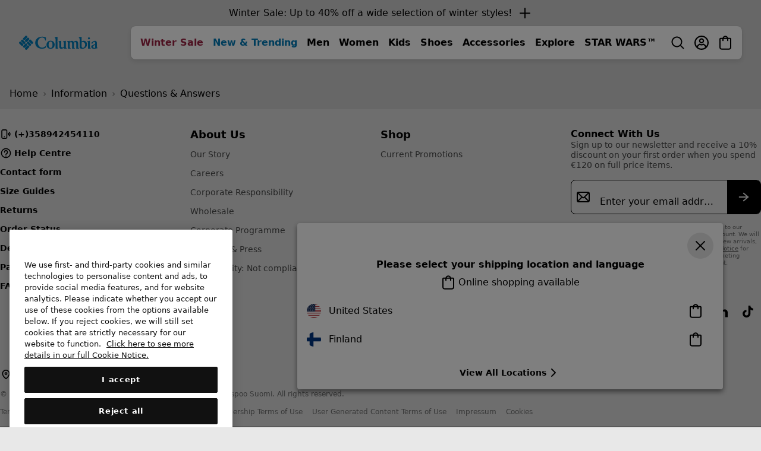

--- FILE ---
content_type: text/html
request_url: https://tzm.px-cloud.net/ns?c=f9319770-e806-11f0-8b68-f98b8f8e6d04
body_size: 168
content:
SNXriyRPkeWZrp4ZA5ovrmW5PevwekXX5OEy8pmOC1HPFNTBLVx3F4KJ1sqzRv9EHgW75E4XWsrVZ73zRGEMfD0fmfcauLlxJK285MHZKRpRY9sThzOJDjsc4C4B8XSTS2W-whXlOJGs0bZ3lVcGzkeNJVSkK4ALE28kdQ==

--- FILE ---
content_type: text/css
request_url: https://www.columbiasportswear.fi/on/demandware.static/Sites-Columbia_FI-Site/-/en_FI/v1767329397695/css/global.css
body_size: 75079
content:
h1,h2,h3,h4,h5,h6,.h1,.h2,.h3,.h4,.h5,.h6,strong,b,.font-weight-semi-bold,.font-weight-bold,.font-weight-bolder,.antialiased{text-rendering:optimizeLegibility;-webkit-font-smoothing:subpixel-antialiased;-webkit-font-smoothing:antialiased;-moz-osx-font-smoothing:grayscale}/* * Bootstrap v4.6.2 (https://getbootstrap.com/) * Copyright 2011-2022 The Bootstrap Authors * Copyright 2011-2022 Twitter, Inc. * Licensed under MIT (https://github.com/twbs/bootstrap/blob/main/LICENSE) */:root{--blue:#0070d2;--indigo:#6610f2;--purple:#6f42c1;--pink:#e83e8c;--red:#c00;--orange:#fd7e14;--yellow:#ffc107;--green:#008827;--teal:#20c997;--cyan:#17a2b8;--white:#fff;--gray:#7a7b7b;--gray-dark:#4e4f4f;--primary:#000;--secondary:#e8e8e8;--success:#008631;--info:#069;--warning:#c74904;--danger:#d42b2b;--light:#e8e8e8;--dark:#4e4f4f;--breakpoint-xs:0;--breakpoint-sm:480px;--breakpoint-md:768px;--breakpoint-lg:992px;--breakpoint-xl:1280px;--breakpoint-2xl:1536px;--font-family-sans-serif:Avenir,-apple-system,system-ui,BlinkMacSystemFont,"Segoe UI",Roboto,"Helvetica Neue","Helvetica","Lucinda Grande",Arial,sans-serif,"Apple Color Emoji","Segoe UI Emoji","Segoe UI Symbol";--font-family-monospace:SFMono-Regular,Menlo,Monaco,Consolas,"Liberation Mono","Courier New",monospace}*,*::before,*::after{-webkit-box-sizing:border-box;box-sizing:border-box}html{font-family:sans-serif;line-height:1.15;-webkit-text-size-adjust:100%;-webkit-tap-highlight-color:rgba(0,0,0,0)}article,aside,figcaption,figure,footer,header,hgroup,main,nav,section{display:block}body{margin:0;font-family:Avenir,-apple-system,system-ui,BlinkMacSystemFont,"Segoe UI",Roboto,"Helvetica Neue","Helvetica","Lucinda Grande",Arial,sans-serif,"Apple Color Emoji","Segoe UI Emoji","Segoe UI Symbol";font-size:1rem;font-weight:400;line-height:1.25;color:#000;text-align:left;background-color:#e8e8e8}[tabindex="-1"]:focus:not(:focus-visible){outline:0 !important}hr{-webkit-box-sizing:content-box;box-sizing:content-box;height:0;overflow:visible}h1,h2,h3,h4,h5,h6{margin-top:0;margin-bottom:.5rem}p{margin-top:0;margin-bottom:1rem}abbr[title],abbr[data-original-title]{text-decoration:underline;-webkit-text-decoration:underline dotted;text-decoration:underline dotted;cursor:help;border-bottom:0;-webkit-text-decoration-skip-ink:none;text-decoration-skip-ink:none}address{margin-bottom:1rem;font-style:normal;line-height:inherit}ol,ul,dl{margin-top:0;margin-bottom:1rem}ol ol,ul ul,ol ul,ul ol{margin-bottom:0}dt{font-weight:700}dd{margin-bottom:.5rem;margin-left:0}blockquote{margin:0 0 1rem}b,strong{font-weight:700}small{font-size:80%}sub,sup{position:relative;font-size:75%;line-height:0;vertical-align:baseline}sub{bottom:-0.25em}sup{top:-0.5em}a{color:#000;text-decoration:underline;background-color:rgba(0,0,0,0)}a:hover{color:#7a7b7b;text-decoration:underline}a:not([href]):not([class]){color:inherit;text-decoration:none}a:not([href]):not([class]):hover{color:inherit;text-decoration:none}pre,code,kbd,samp{font-family:SFMono-Regular,Menlo,Monaco,Consolas,"Liberation Mono","Courier New",monospace;font-size:1em}pre{margin-top:0;margin-bottom:1rem;overflow:auto;-ms-overflow-style:scrollbar}figure{margin:0 0 1rem}img{vertical-align:middle;border-style:none}svg{overflow:hidden;vertical-align:middle}table{border-collapse:collapse}caption{padding-top:.75rem;padding-bottom:.75rem;color:#7a7b7b;text-align:left;caption-side:bottom}th{text-align:inherit;text-align:-webkit-match-parent}label{display:inline-block;margin-bottom:.5rem}button{border-radius:0}button:focus:not(:focus-visible){outline:0}input,button,select,optgroup,textarea{margin:0;font-family:inherit;font-size:inherit;line-height:inherit}button,input{overflow:visible}button,select{text-transform:none}[role=button]{cursor:pointer}select{word-wrap:normal}button,[type=button],[type=reset],[type=submit]{-webkit-appearance:button}button:not(:disabled),[type=button]:not(:disabled),[type=reset]:not(:disabled),[type=submit]:not(:disabled){cursor:pointer}button::-moz-focus-inner,[type=button]::-moz-focus-inner,[type=reset]::-moz-focus-inner,[type=submit]::-moz-focus-inner{padding:0;border-style:none}input[type=radio],input[type=checkbox]{-webkit-box-sizing:border-box;box-sizing:border-box;padding:0}textarea{overflow:auto;resize:vertical}fieldset{min-width:0;padding:0;margin:0;border:0}legend{display:block;width:100%;max-width:100%;padding:0;margin-bottom:.5rem;font-size:1.5rem;line-height:inherit;color:inherit;white-space:normal}progress{vertical-align:baseline}[type=number]::-webkit-inner-spin-button,[type=number]::-webkit-outer-spin-button{height:auto}[type=search]{outline-offset:-2px;-webkit-appearance:none}[type=search]::-webkit-search-decoration{-webkit-appearance:none}::-webkit-file-upload-button{font:inherit;-webkit-appearance:button}output{display:inline-block}summary{display:list-item;cursor:pointer}template{display:none}[hidden]{display:none !important}h1,h2,h3,h4,h5,h6,.h1,.h2,.h3,.h4,.h5,.h6{margin-bottom:.5rem;font-family:Avenir,-apple-system,system-ui,BlinkMacSystemFont,"Segoe UI",Roboto,"Helvetica Neue","Helvetica","Lucinda Grande",Arial,sans-serif,"Apple Color Emoji","Segoe UI Emoji","Segoe UI Symbol";font-weight:700;line-height:1.25}h1,.h1{font-size:1.5rem}h2,.h2{font-size:1.25rem}h3,.h3{font-size:1.125rem}h4,.h4{font-size:1rem}h5,.h5{font-size:1rem}h6,.h6{font-size:1rem}.lead{font-size:1.25rem;font-weight:400}.display-1{font-size:3.75rem;font-weight:700;line-height:1}.display-2{font-size:3rem;font-weight:700;line-height:1}.display-3{font-size:2.25rem;font-weight:700;line-height:1}.display-4{font-size:1.875rem;font-weight:700;line-height:1}hr{margin-top:1rem;margin-bottom:1rem;border:0;border-top:1px solid rgba(0,0,0,.1)}small,.small{font-size:.875rem;font-weight:400}mark,.mark{padding:.2em;background-color:#fcf8e3}.list-unstyled{padding-left:0;list-style:none}.list-inline{padding-left:0;list-style:none}.list-inline-item{display:inline-block}.list-inline-item:not(:last-child){margin-right:.5rem}.initialism{font-size:90%;text-transform:uppercase}.blockquote{margin-bottom:1rem;font-size:1.25rem}.blockquote-footer{display:block;font-size:.875rem;color:#7a7b7b}.blockquote-footer::before{content:"— "}.img-fluid{max-width:100%;height:auto}.img-thumbnail{padding:.25rem;background-color:#e8e8e8;border:1px solid #bcbdbd;border-radius:0;max-width:100%;height:auto}.figure{display:inline-block}.figure-img{margin-bottom:.5rem;line-height:1}.figure-caption{font-size:90%;color:#7a7b7b}.container,.container-fluid,.container-xl{width:100%;padding-right:.5rem;padding-left:.5rem;margin-right:auto;margin-left:auto}@media(min-width:1280px){.container-xl,.container-lg,.container-md,.container-sm,.container{max-width:1536px}}.row{display:-webkit-box;display:-ms-flexbox;display:flex;-ms-flex-wrap:wrap;flex-wrap:wrap;margin-right:-0.5rem;margin-left:-0.5rem}.no-gutters{margin-right:0;margin-left:0}.no-gutters>.col,.no-gutters>[class*=col-]{padding-right:0;padding-left:0}.col-2xl,.col-2xl-auto,.col-2xl-12,.col-2xl-11,.col-2xl-10,.col-2xl-9,.col-2xl-8,.col-2xl-7,.col-2xl-6,.col-2xl-5,.col-2xl-4,.col-2xl-3,.col-2xl-2,.col-2xl-1,.col-xl,.col-xl-auto,.col-xl-12,.col-xl-11,.col-xl-10,.col-xl-9,.col-xl-8,.col-xl-7,.col-xl-6,.col-xl-5,.col-xl-4,.col-xl-3,.col-xl-2,.col-xl-1,.col-lg,.col-lg-auto,.col-lg-12,.col-lg-11,.col-lg-10,.col-lg-9,.col-lg-8,.col-lg-7,.col-lg-6,.col-lg-5,.col-lg-4,.col-lg-3,.col-lg-2,.col-lg-1,.col-md,.col-md-auto,.col-md-12,.col-md-11,.col-md-10,.col-md-9,.col-md-8,.col-md-7,.col-md-6,.col-md-5,.col-md-4,.col-md-3,.col-md-2,.col-md-1,.col-sm,.col-sm-auto,.col-sm-12,.col-sm-11,.col-sm-10,.col-sm-9,.col-sm-8,.col-sm-7,.col-sm-6,.col-sm-5,.col-sm-4,.col-sm-3,.col-sm-2,.col-sm-1,.col,.col-auto,.col-12,.col-11,.col-10,.col-9,.col-8,.col-7,.col-6,.col-5,.col-4,.col-3,.col-2,.col-1{position:relative;width:100%;padding-right:.5rem;padding-left:.5rem}.col{-ms-flex-preferred-size:0;flex-basis:0;-webkit-box-flex:1;-ms-flex-positive:1;flex-grow:1;max-width:100%}.row-cols-1>*{-webkit-box-flex:0;-ms-flex:0 0 100%;flex:0 0 100%;max-width:100%}.row-cols-2>*{-webkit-box-flex:0;-ms-flex:0 0 50%;flex:0 0 50%;max-width:50%}.row-cols-3>*{-webkit-box-flex:0;-ms-flex:0 0 33.3333333333%;flex:0 0 33.3333333333%;max-width:33.3333333333%}.row-cols-4>*{-webkit-box-flex:0;-ms-flex:0 0 25%;flex:0 0 25%;max-width:25%}.row-cols-5>*{-webkit-box-flex:0;-ms-flex:0 0 20%;flex:0 0 20%;max-width:20%}.row-cols-6>*{-webkit-box-flex:0;-ms-flex:0 0 16.6666666667%;flex:0 0 16.6666666667%;max-width:16.6666666667%}.col-auto{-webkit-box-flex:0;-ms-flex:0 0 auto;flex:0 0 auto;width:auto;max-width:100%}.col-1{-webkit-box-flex:0;-ms-flex:0 0 8.33333333%;flex:0 0 8.33333333%;max-width:8.33333333%}.col-2{-webkit-box-flex:0;-ms-flex:0 0 16.66666667%;flex:0 0 16.66666667%;max-width:16.66666667%}.col-3{-webkit-box-flex:0;-ms-flex:0 0 25%;flex:0 0 25%;max-width:25%}.col-4{-webkit-box-flex:0;-ms-flex:0 0 33.33333333%;flex:0 0 33.33333333%;max-width:33.33333333%}.col-5{-webkit-box-flex:0;-ms-flex:0 0 41.66666667%;flex:0 0 41.66666667%;max-width:41.66666667%}.col-6{-webkit-box-flex:0;-ms-flex:0 0 50%;flex:0 0 50%;max-width:50%}.col-7{-webkit-box-flex:0;-ms-flex:0 0 58.33333333%;flex:0 0 58.33333333%;max-width:58.33333333%}.col-8{-webkit-box-flex:0;-ms-flex:0 0 66.66666667%;flex:0 0 66.66666667%;max-width:66.66666667%}.col-9{-webkit-box-flex:0;-ms-flex:0 0 75%;flex:0 0 75%;max-width:75%}.col-10{-webkit-box-flex:0;-ms-flex:0 0 83.33333333%;flex:0 0 83.33333333%;max-width:83.33333333%}.col-11{-webkit-box-flex:0;-ms-flex:0 0 91.66666667%;flex:0 0 91.66666667%;max-width:91.66666667%}.col-12{-webkit-box-flex:0;-ms-flex:0 0 100%;flex:0 0 100%;max-width:100%}.order-first{-webkit-box-ordinal-group:0;-ms-flex-order:-1;order:-1}.order-last{-webkit-box-ordinal-group:14;-ms-flex-order:13;order:13}.order-0{-webkit-box-ordinal-group:1;-ms-flex-order:0;order:0}.order-1{-webkit-box-ordinal-group:2;-ms-flex-order:1;order:1}.order-2{-webkit-box-ordinal-group:3;-ms-flex-order:2;order:2}.order-3{-webkit-box-ordinal-group:4;-ms-flex-order:3;order:3}.order-4{-webkit-box-ordinal-group:5;-ms-flex-order:4;order:4}.order-5{-webkit-box-ordinal-group:6;-ms-flex-order:5;order:5}.order-6{-webkit-box-ordinal-group:7;-ms-flex-order:6;order:6}.order-7{-webkit-box-ordinal-group:8;-ms-flex-order:7;order:7}.order-8{-webkit-box-ordinal-group:9;-ms-flex-order:8;order:8}.order-9{-webkit-box-ordinal-group:10;-ms-flex-order:9;order:9}.order-10{-webkit-box-ordinal-group:11;-ms-flex-order:10;order:10}.order-11{-webkit-box-ordinal-group:12;-ms-flex-order:11;order:11}.order-12{-webkit-box-ordinal-group:13;-ms-flex-order:12;order:12}.offset-1{margin-left:8.33333333%}.offset-2{margin-left:16.66666667%}.offset-3{margin-left:25%}.offset-4{margin-left:33.33333333%}.offset-5{margin-left:41.66666667%}.offset-6{margin-left:50%}.offset-7{margin-left:58.33333333%}.offset-8{margin-left:66.66666667%}.offset-9{margin-left:75%}.offset-10{margin-left:83.33333333%}.offset-11{margin-left:91.66666667%}@media(min-width:480px){.col-sm{-ms-flex-preferred-size:0;flex-basis:0;-webkit-box-flex:1;-ms-flex-positive:1;flex-grow:1;max-width:100%}.row-cols-sm-1>*{-webkit-box-flex:0;-ms-flex:0 0 100%;flex:0 0 100%;max-width:100%}.row-cols-sm-2>*{-webkit-box-flex:0;-ms-flex:0 0 50%;flex:0 0 50%;max-width:50%}.row-cols-sm-3>*{-webkit-box-flex:0;-ms-flex:0 0 33.3333333333%;flex:0 0 33.3333333333%;max-width:33.3333333333%}.row-cols-sm-4>*{-webkit-box-flex:0;-ms-flex:0 0 25%;flex:0 0 25%;max-width:25%}.row-cols-sm-5>*{-webkit-box-flex:0;-ms-flex:0 0 20%;flex:0 0 20%;max-width:20%}.row-cols-sm-6>*{-webkit-box-flex:0;-ms-flex:0 0 16.6666666667%;flex:0 0 16.6666666667%;max-width:16.6666666667%}.col-sm-auto{-webkit-box-flex:0;-ms-flex:0 0 auto;flex:0 0 auto;width:auto;max-width:100%}.col-sm-1{-webkit-box-flex:0;-ms-flex:0 0 8.33333333%;flex:0 0 8.33333333%;max-width:8.33333333%}.col-sm-2{-webkit-box-flex:0;-ms-flex:0 0 16.66666667%;flex:0 0 16.66666667%;max-width:16.66666667%}.col-sm-3{-webkit-box-flex:0;-ms-flex:0 0 25%;flex:0 0 25%;max-width:25%}.col-sm-4{-webkit-box-flex:0;-ms-flex:0 0 33.33333333%;flex:0 0 33.33333333%;max-width:33.33333333%}.col-sm-5{-webkit-box-flex:0;-ms-flex:0 0 41.66666667%;flex:0 0 41.66666667%;max-width:41.66666667%}.col-sm-6{-webkit-box-flex:0;-ms-flex:0 0 50%;flex:0 0 50%;max-width:50%}.col-sm-7{-webkit-box-flex:0;-ms-flex:0 0 58.33333333%;flex:0 0 58.33333333%;max-width:58.33333333%}.col-sm-8{-webkit-box-flex:0;-ms-flex:0 0 66.66666667%;flex:0 0 66.66666667%;max-width:66.66666667%}.col-sm-9{-webkit-box-flex:0;-ms-flex:0 0 75%;flex:0 0 75%;max-width:75%}.col-sm-10{-webkit-box-flex:0;-ms-flex:0 0 83.33333333%;flex:0 0 83.33333333%;max-width:83.33333333%}.col-sm-11{-webkit-box-flex:0;-ms-flex:0 0 91.66666667%;flex:0 0 91.66666667%;max-width:91.66666667%}.col-sm-12{-webkit-box-flex:0;-ms-flex:0 0 100%;flex:0 0 100%;max-width:100%}.order-sm-first{-webkit-box-ordinal-group:0;-ms-flex-order:-1;order:-1}.order-sm-last{-webkit-box-ordinal-group:14;-ms-flex-order:13;order:13}.order-sm-0{-webkit-box-ordinal-group:1;-ms-flex-order:0;order:0}.order-sm-1{-webkit-box-ordinal-group:2;-ms-flex-order:1;order:1}.order-sm-2{-webkit-box-ordinal-group:3;-ms-flex-order:2;order:2}.order-sm-3{-webkit-box-ordinal-group:4;-ms-flex-order:3;order:3}.order-sm-4{-webkit-box-ordinal-group:5;-ms-flex-order:4;order:4}.order-sm-5{-webkit-box-ordinal-group:6;-ms-flex-order:5;order:5}.order-sm-6{-webkit-box-ordinal-group:7;-ms-flex-order:6;order:6}.order-sm-7{-webkit-box-ordinal-group:8;-ms-flex-order:7;order:7}.order-sm-8{-webkit-box-ordinal-group:9;-ms-flex-order:8;order:8}.order-sm-9{-webkit-box-ordinal-group:10;-ms-flex-order:9;order:9}.order-sm-10{-webkit-box-ordinal-group:11;-ms-flex-order:10;order:10}.order-sm-11{-webkit-box-ordinal-group:12;-ms-flex-order:11;order:11}.order-sm-12{-webkit-box-ordinal-group:13;-ms-flex-order:12;order:12}.offset-sm-0{margin-left:0}.offset-sm-1{margin-left:8.33333333%}.offset-sm-2{margin-left:16.66666667%}.offset-sm-3{margin-left:25%}.offset-sm-4{margin-left:33.33333333%}.offset-sm-5{margin-left:41.66666667%}.offset-sm-6{margin-left:50%}.offset-sm-7{margin-left:58.33333333%}.offset-sm-8{margin-left:66.66666667%}.offset-sm-9{margin-left:75%}.offset-sm-10{margin-left:83.33333333%}.offset-sm-11{margin-left:91.66666667%}}@media(min-width:768px){.col-md{-ms-flex-preferred-size:0;flex-basis:0;-webkit-box-flex:1;-ms-flex-positive:1;flex-grow:1;max-width:100%}.row-cols-md-1>*{-webkit-box-flex:0;-ms-flex:0 0 100%;flex:0 0 100%;max-width:100%}.row-cols-md-2>*{-webkit-box-flex:0;-ms-flex:0 0 50%;flex:0 0 50%;max-width:50%}.row-cols-md-3>*{-webkit-box-flex:0;-ms-flex:0 0 33.3333333333%;flex:0 0 33.3333333333%;max-width:33.3333333333%}.row-cols-md-4>*{-webkit-box-flex:0;-ms-flex:0 0 25%;flex:0 0 25%;max-width:25%}.row-cols-md-5>*{-webkit-box-flex:0;-ms-flex:0 0 20%;flex:0 0 20%;max-width:20%}.row-cols-md-6>*{-webkit-box-flex:0;-ms-flex:0 0 16.6666666667%;flex:0 0 16.6666666667%;max-width:16.6666666667%}.col-md-auto{-webkit-box-flex:0;-ms-flex:0 0 auto;flex:0 0 auto;width:auto;max-width:100%}.col-md-1{-webkit-box-flex:0;-ms-flex:0 0 8.33333333%;flex:0 0 8.33333333%;max-width:8.33333333%}.col-md-2{-webkit-box-flex:0;-ms-flex:0 0 16.66666667%;flex:0 0 16.66666667%;max-width:16.66666667%}.col-md-3{-webkit-box-flex:0;-ms-flex:0 0 25%;flex:0 0 25%;max-width:25%}.col-md-4{-webkit-box-flex:0;-ms-flex:0 0 33.33333333%;flex:0 0 33.33333333%;max-width:33.33333333%}.col-md-5{-webkit-box-flex:0;-ms-flex:0 0 41.66666667%;flex:0 0 41.66666667%;max-width:41.66666667%}.col-md-6{-webkit-box-flex:0;-ms-flex:0 0 50%;flex:0 0 50%;max-width:50%}.col-md-7{-webkit-box-flex:0;-ms-flex:0 0 58.33333333%;flex:0 0 58.33333333%;max-width:58.33333333%}.col-md-8{-webkit-box-flex:0;-ms-flex:0 0 66.66666667%;flex:0 0 66.66666667%;max-width:66.66666667%}.col-md-9{-webkit-box-flex:0;-ms-flex:0 0 75%;flex:0 0 75%;max-width:75%}.col-md-10{-webkit-box-flex:0;-ms-flex:0 0 83.33333333%;flex:0 0 83.33333333%;max-width:83.33333333%}.col-md-11{-webkit-box-flex:0;-ms-flex:0 0 91.66666667%;flex:0 0 91.66666667%;max-width:91.66666667%}.col-md-12{-webkit-box-flex:0;-ms-flex:0 0 100%;flex:0 0 100%;max-width:100%}.order-md-first{-webkit-box-ordinal-group:0;-ms-flex-order:-1;order:-1}.order-md-last{-webkit-box-ordinal-group:14;-ms-flex-order:13;order:13}.order-md-0{-webkit-box-ordinal-group:1;-ms-flex-order:0;order:0}.order-md-1{-webkit-box-ordinal-group:2;-ms-flex-order:1;order:1}.order-md-2{-webkit-box-ordinal-group:3;-ms-flex-order:2;order:2}.order-md-3{-webkit-box-ordinal-group:4;-ms-flex-order:3;order:3}.order-md-4{-webkit-box-ordinal-group:5;-ms-flex-order:4;order:4}.order-md-5{-webkit-box-ordinal-group:6;-ms-flex-order:5;order:5}.order-md-6{-webkit-box-ordinal-group:7;-ms-flex-order:6;order:6}.order-md-7{-webkit-box-ordinal-group:8;-ms-flex-order:7;order:7}.order-md-8{-webkit-box-ordinal-group:9;-ms-flex-order:8;order:8}.order-md-9{-webkit-box-ordinal-group:10;-ms-flex-order:9;order:9}.order-md-10{-webkit-box-ordinal-group:11;-ms-flex-order:10;order:10}.order-md-11{-webkit-box-ordinal-group:12;-ms-flex-order:11;order:11}.order-md-12{-webkit-box-ordinal-group:13;-ms-flex-order:12;order:12}.offset-md-0{margin-left:0}.offset-md-1{margin-left:8.33333333%}.offset-md-2{margin-left:16.66666667%}.offset-md-3{margin-left:25%}.offset-md-4{margin-left:33.33333333%}.offset-md-5{margin-left:41.66666667%}.offset-md-6{margin-left:50%}.offset-md-7{margin-left:58.33333333%}.offset-md-8{margin-left:66.66666667%}.offset-md-9{margin-left:75%}.offset-md-10{margin-left:83.33333333%}.offset-md-11{margin-left:91.66666667%}}@media(min-width:992px){.col-lg{-ms-flex-preferred-size:0;flex-basis:0;-webkit-box-flex:1;-ms-flex-positive:1;flex-grow:1;max-width:100%}.row-cols-lg-1>*{-webkit-box-flex:0;-ms-flex:0 0 100%;flex:0 0 100%;max-width:100%}.row-cols-lg-2>*{-webkit-box-flex:0;-ms-flex:0 0 50%;flex:0 0 50%;max-width:50%}.row-cols-lg-3>*{-webkit-box-flex:0;-ms-flex:0 0 33.3333333333%;flex:0 0 33.3333333333%;max-width:33.3333333333%}.row-cols-lg-4>*{-webkit-box-flex:0;-ms-flex:0 0 25%;flex:0 0 25%;max-width:25%}.row-cols-lg-5>*{-webkit-box-flex:0;-ms-flex:0 0 20%;flex:0 0 20%;max-width:20%}.row-cols-lg-6>*{-webkit-box-flex:0;-ms-flex:0 0 16.6666666667%;flex:0 0 16.6666666667%;max-width:16.6666666667%}.col-lg-auto{-webkit-box-flex:0;-ms-flex:0 0 auto;flex:0 0 auto;width:auto;max-width:100%}.col-lg-1{-webkit-box-flex:0;-ms-flex:0 0 8.33333333%;flex:0 0 8.33333333%;max-width:8.33333333%}.col-lg-2{-webkit-box-flex:0;-ms-flex:0 0 16.66666667%;flex:0 0 16.66666667%;max-width:16.66666667%}.col-lg-3{-webkit-box-flex:0;-ms-flex:0 0 25%;flex:0 0 25%;max-width:25%}.col-lg-4{-webkit-box-flex:0;-ms-flex:0 0 33.33333333%;flex:0 0 33.33333333%;max-width:33.33333333%}.col-lg-5{-webkit-box-flex:0;-ms-flex:0 0 41.66666667%;flex:0 0 41.66666667%;max-width:41.66666667%}.col-lg-6{-webkit-box-flex:0;-ms-flex:0 0 50%;flex:0 0 50%;max-width:50%}.col-lg-7{-webkit-box-flex:0;-ms-flex:0 0 58.33333333%;flex:0 0 58.33333333%;max-width:58.33333333%}.col-lg-8{-webkit-box-flex:0;-ms-flex:0 0 66.66666667%;flex:0 0 66.66666667%;max-width:66.66666667%}.col-lg-9{-webkit-box-flex:0;-ms-flex:0 0 75%;flex:0 0 75%;max-width:75%}.col-lg-10{-webkit-box-flex:0;-ms-flex:0 0 83.33333333%;flex:0 0 83.33333333%;max-width:83.33333333%}.col-lg-11{-webkit-box-flex:0;-ms-flex:0 0 91.66666667%;flex:0 0 91.66666667%;max-width:91.66666667%}.col-lg-12{-webkit-box-flex:0;-ms-flex:0 0 100%;flex:0 0 100%;max-width:100%}.order-lg-first{-webkit-box-ordinal-group:0;-ms-flex-order:-1;order:-1}.order-lg-last{-webkit-box-ordinal-group:14;-ms-flex-order:13;order:13}.order-lg-0{-webkit-box-ordinal-group:1;-ms-flex-order:0;order:0}.order-lg-1{-webkit-box-ordinal-group:2;-ms-flex-order:1;order:1}.order-lg-2{-webkit-box-ordinal-group:3;-ms-flex-order:2;order:2}.order-lg-3{-webkit-box-ordinal-group:4;-ms-flex-order:3;order:3}.order-lg-4{-webkit-box-ordinal-group:5;-ms-flex-order:4;order:4}.order-lg-5{-webkit-box-ordinal-group:6;-ms-flex-order:5;order:5}.order-lg-6{-webkit-box-ordinal-group:7;-ms-flex-order:6;order:6}.order-lg-7{-webkit-box-ordinal-group:8;-ms-flex-order:7;order:7}.order-lg-8{-webkit-box-ordinal-group:9;-ms-flex-order:8;order:8}.order-lg-9{-webkit-box-ordinal-group:10;-ms-flex-order:9;order:9}.order-lg-10{-webkit-box-ordinal-group:11;-ms-flex-order:10;order:10}.order-lg-11{-webkit-box-ordinal-group:12;-ms-flex-order:11;order:11}.order-lg-12{-webkit-box-ordinal-group:13;-ms-flex-order:12;order:12}.offset-lg-0{margin-left:0}.offset-lg-1{margin-left:8.33333333%}.offset-lg-2{margin-left:16.66666667%}.offset-lg-3{margin-left:25%}.offset-lg-4{margin-left:33.33333333%}.offset-lg-5{margin-left:41.66666667%}.offset-lg-6{margin-left:50%}.offset-lg-7{margin-left:58.33333333%}.offset-lg-8{margin-left:66.66666667%}.offset-lg-9{margin-left:75%}.offset-lg-10{margin-left:83.33333333%}.offset-lg-11{margin-left:91.66666667%}}@media(min-width:1280px){.col-xl{-ms-flex-preferred-size:0;flex-basis:0;-webkit-box-flex:1;-ms-flex-positive:1;flex-grow:1;max-width:100%}.row-cols-xl-1>*{-webkit-box-flex:0;-ms-flex:0 0 100%;flex:0 0 100%;max-width:100%}.row-cols-xl-2>*{-webkit-box-flex:0;-ms-flex:0 0 50%;flex:0 0 50%;max-width:50%}.row-cols-xl-3>*{-webkit-box-flex:0;-ms-flex:0 0 33.3333333333%;flex:0 0 33.3333333333%;max-width:33.3333333333%}.row-cols-xl-4>*{-webkit-box-flex:0;-ms-flex:0 0 25%;flex:0 0 25%;max-width:25%}.row-cols-xl-5>*{-webkit-box-flex:0;-ms-flex:0 0 20%;flex:0 0 20%;max-width:20%}.row-cols-xl-6>*{-webkit-box-flex:0;-ms-flex:0 0 16.6666666667%;flex:0 0 16.6666666667%;max-width:16.6666666667%}.col-xl-auto{-webkit-box-flex:0;-ms-flex:0 0 auto;flex:0 0 auto;width:auto;max-width:100%}.col-xl-1{-webkit-box-flex:0;-ms-flex:0 0 8.33333333%;flex:0 0 8.33333333%;max-width:8.33333333%}.col-xl-2{-webkit-box-flex:0;-ms-flex:0 0 16.66666667%;flex:0 0 16.66666667%;max-width:16.66666667%}.col-xl-3{-webkit-box-flex:0;-ms-flex:0 0 25%;flex:0 0 25%;max-width:25%}.col-xl-4{-webkit-box-flex:0;-ms-flex:0 0 33.33333333%;flex:0 0 33.33333333%;max-width:33.33333333%}.col-xl-5{-webkit-box-flex:0;-ms-flex:0 0 41.66666667%;flex:0 0 41.66666667%;max-width:41.66666667%}.col-xl-6{-webkit-box-flex:0;-ms-flex:0 0 50%;flex:0 0 50%;max-width:50%}.col-xl-7{-webkit-box-flex:0;-ms-flex:0 0 58.33333333%;flex:0 0 58.33333333%;max-width:58.33333333%}.col-xl-8{-webkit-box-flex:0;-ms-flex:0 0 66.66666667%;flex:0 0 66.66666667%;max-width:66.66666667%}.col-xl-9{-webkit-box-flex:0;-ms-flex:0 0 75%;flex:0 0 75%;max-width:75%}.col-xl-10{-webkit-box-flex:0;-ms-flex:0 0 83.33333333%;flex:0 0 83.33333333%;max-width:83.33333333%}.col-xl-11{-webkit-box-flex:0;-ms-flex:0 0 91.66666667%;flex:0 0 91.66666667%;max-width:91.66666667%}.col-xl-12{-webkit-box-flex:0;-ms-flex:0 0 100%;flex:0 0 100%;max-width:100%}.order-xl-first{-webkit-box-ordinal-group:0;-ms-flex-order:-1;order:-1}.order-xl-last{-webkit-box-ordinal-group:14;-ms-flex-order:13;order:13}.order-xl-0{-webkit-box-ordinal-group:1;-ms-flex-order:0;order:0}.order-xl-1{-webkit-box-ordinal-group:2;-ms-flex-order:1;order:1}.order-xl-2{-webkit-box-ordinal-group:3;-ms-flex-order:2;order:2}.order-xl-3{-webkit-box-ordinal-group:4;-ms-flex-order:3;order:3}.order-xl-4{-webkit-box-ordinal-group:5;-ms-flex-order:4;order:4}.order-xl-5{-webkit-box-ordinal-group:6;-ms-flex-order:5;order:5}.order-xl-6{-webkit-box-ordinal-group:7;-ms-flex-order:6;order:6}.order-xl-7{-webkit-box-ordinal-group:8;-ms-flex-order:7;order:7}.order-xl-8{-webkit-box-ordinal-group:9;-ms-flex-order:8;order:8}.order-xl-9{-webkit-box-ordinal-group:10;-ms-flex-order:9;order:9}.order-xl-10{-webkit-box-ordinal-group:11;-ms-flex-order:10;order:10}.order-xl-11{-webkit-box-ordinal-group:12;-ms-flex-order:11;order:11}.order-xl-12{-webkit-box-ordinal-group:13;-ms-flex-order:12;order:12}.offset-xl-0{margin-left:0}.offset-xl-1{margin-left:8.33333333%}.offset-xl-2{margin-left:16.66666667%}.offset-xl-3{margin-left:25%}.offset-xl-4{margin-left:33.33333333%}.offset-xl-5{margin-left:41.66666667%}.offset-xl-6{margin-left:50%}.offset-xl-7{margin-left:58.33333333%}.offset-xl-8{margin-left:66.66666667%}.offset-xl-9{margin-left:75%}.offset-xl-10{margin-left:83.33333333%}.offset-xl-11{margin-left:91.66666667%}}@media(min-width:1536px){.col-2xl{-ms-flex-preferred-size:0;flex-basis:0;-webkit-box-flex:1;-ms-flex-positive:1;flex-grow:1;max-width:100%}.row-cols-2xl-1>*{-webkit-box-flex:0;-ms-flex:0 0 100%;flex:0 0 100%;max-width:100%}.row-cols-2xl-2>*{-webkit-box-flex:0;-ms-flex:0 0 50%;flex:0 0 50%;max-width:50%}.row-cols-2xl-3>*{-webkit-box-flex:0;-ms-flex:0 0 33.3333333333%;flex:0 0 33.3333333333%;max-width:33.3333333333%}.row-cols-2xl-4>*{-webkit-box-flex:0;-ms-flex:0 0 25%;flex:0 0 25%;max-width:25%}.row-cols-2xl-5>*{-webkit-box-flex:0;-ms-flex:0 0 20%;flex:0 0 20%;max-width:20%}.row-cols-2xl-6>*{-webkit-box-flex:0;-ms-flex:0 0 16.6666666667%;flex:0 0 16.6666666667%;max-width:16.6666666667%}.col-2xl-auto{-webkit-box-flex:0;-ms-flex:0 0 auto;flex:0 0 auto;width:auto;max-width:100%}.col-2xl-1{-webkit-box-flex:0;-ms-flex:0 0 8.33333333%;flex:0 0 8.33333333%;max-width:8.33333333%}.col-2xl-2{-webkit-box-flex:0;-ms-flex:0 0 16.66666667%;flex:0 0 16.66666667%;max-width:16.66666667%}.col-2xl-3{-webkit-box-flex:0;-ms-flex:0 0 25%;flex:0 0 25%;max-width:25%}.col-2xl-4{-webkit-box-flex:0;-ms-flex:0 0 33.33333333%;flex:0 0 33.33333333%;max-width:33.33333333%}.col-2xl-5{-webkit-box-flex:0;-ms-flex:0 0 41.66666667%;flex:0 0 41.66666667%;max-width:41.66666667%}.col-2xl-6{-webkit-box-flex:0;-ms-flex:0 0 50%;flex:0 0 50%;max-width:50%}.col-2xl-7{-webkit-box-flex:0;-ms-flex:0 0 58.33333333%;flex:0 0 58.33333333%;max-width:58.33333333%}.col-2xl-8{-webkit-box-flex:0;-ms-flex:0 0 66.66666667%;flex:0 0 66.66666667%;max-width:66.66666667%}.col-2xl-9{-webkit-box-flex:0;-ms-flex:0 0 75%;flex:0 0 75%;max-width:75%}.col-2xl-10{-webkit-box-flex:0;-ms-flex:0 0 83.33333333%;flex:0 0 83.33333333%;max-width:83.33333333%}.col-2xl-11{-webkit-box-flex:0;-ms-flex:0 0 91.66666667%;flex:0 0 91.66666667%;max-width:91.66666667%}.col-2xl-12{-webkit-box-flex:0;-ms-flex:0 0 100%;flex:0 0 100%;max-width:100%}.order-2xl-first{-webkit-box-ordinal-group:0;-ms-flex-order:-1;order:-1}.order-2xl-last{-webkit-box-ordinal-group:14;-ms-flex-order:13;order:13}.order-2xl-0{-webkit-box-ordinal-group:1;-ms-flex-order:0;order:0}.order-2xl-1{-webkit-box-ordinal-group:2;-ms-flex-order:1;order:1}.order-2xl-2{-webkit-box-ordinal-group:3;-ms-flex-order:2;order:2}.order-2xl-3{-webkit-box-ordinal-group:4;-ms-flex-order:3;order:3}.order-2xl-4{-webkit-box-ordinal-group:5;-ms-flex-order:4;order:4}.order-2xl-5{-webkit-box-ordinal-group:6;-ms-flex-order:5;order:5}.order-2xl-6{-webkit-box-ordinal-group:7;-ms-flex-order:6;order:6}.order-2xl-7{-webkit-box-ordinal-group:8;-ms-flex-order:7;order:7}.order-2xl-8{-webkit-box-ordinal-group:9;-ms-flex-order:8;order:8}.order-2xl-9{-webkit-box-ordinal-group:10;-ms-flex-order:9;order:9}.order-2xl-10{-webkit-box-ordinal-group:11;-ms-flex-order:10;order:10}.order-2xl-11{-webkit-box-ordinal-group:12;-ms-flex-order:11;order:11}.order-2xl-12{-webkit-box-ordinal-group:13;-ms-flex-order:12;order:12}.offset-2xl-0{margin-left:0}.offset-2xl-1{margin-left:8.33333333%}.offset-2xl-2{margin-left:16.66666667%}.offset-2xl-3{margin-left:25%}.offset-2xl-4{margin-left:33.33333333%}.offset-2xl-5{margin-left:41.66666667%}.offset-2xl-6{margin-left:50%}.offset-2xl-7{margin-left:58.33333333%}.offset-2xl-8{margin-left:66.66666667%}.offset-2xl-9{margin-left:75%}.offset-2xl-10{margin-left:83.33333333%}.offset-2xl-11{margin-left:91.66666667%}}.table{width:100%;margin-bottom:1rem;color:#000}.table th,.table td{padding:.75rem;vertical-align:top;border-top:1px solid #bcbdbd}.table thead th{vertical-align:bottom;border-bottom:2px solid #bcbdbd}.table tbody+tbody{border-top:2px solid #bcbdbd}.table-sm th,.table-sm td{padding:.3rem}.table-bordered{border:1px solid #bcbdbd}.table-bordered th,.table-bordered td{border:1px solid #bcbdbd}.table-bordered thead th,.table-bordered thead td{border-bottom-width:2px}.table-borderless th,.table-borderless td,.table-borderless thead th,.table-borderless tbody+tbody{border:0}.table-striped tbody tr:nth-of-type(odd){background-color:#e8e8e8}.table-hover tbody tr:hover{color:#000;background-color:rgba(0,0,0,.075)}.table-primary,.table-primary>th,.table-primary>td{background-color:#b8b8b8}.table-primary th,.table-primary td,.table-primary thead th,.table-primary tbody+tbody{border-color:#7a7a7a}.table-hover .table-primary:hover{background-color:#ababab}.table-hover .table-primary:hover>td,.table-hover .table-primary:hover>th{background-color:#ababab}.table-secondary,.table-secondary>th,.table-secondary>td{background-color:#f9f9f9}.table-secondary th,.table-secondary td,.table-secondary thead th,.table-secondary tbody+tbody{border-color:#f3f3f3}.table-hover .table-secondary:hover{background-color:#ececec}.table-hover .table-secondary:hover>td,.table-hover .table-secondary:hover>th{background-color:#ececec}.table-success,.table-success>th,.table-success>td{background-color:#b8ddc5}.table-success th,.table-success td,.table-success thead th,.table-success tbody+tbody{border-color:#7ac094}.table-hover .table-success:hover{background-color:#a7d5b7}.table-hover .table-success:hover>td,.table-hover .table-success:hover>th{background-color:#a7d5b7}.table-info,.table-info>th,.table-info>td{background-color:#b8d4e2}.table-info th,.table-info td,.table-info thead th,.table-info tbody+tbody{border-color:#7aafca}.table-hover .table-info:hover{background-color:#a6c9db}.table-hover .table-info:hover>td,.table-hover .table-info:hover>th{background-color:#a6c9db}.table-warning,.table-warning>th,.table-warning>td{background-color:#efccb9}.table-warning th,.table-warning td,.table-warning thead th,.table-warning tbody+tbody{border-color:#e2a07c}.table-hover .table-warning:hover{background-color:#eabda4}.table-hover .table-warning:hover>td,.table-hover .table-warning:hover>th{background-color:#eabda4}.table-danger,.table-danger>th,.table-danger>td{background-color:#f3c4c4}.table-danger th,.table-danger td,.table-danger thead th,.table-danger tbody+tbody{border-color:#e99191}.table-hover .table-danger:hover{background-color:#efafaf}.table-hover .table-danger:hover>td,.table-hover .table-danger:hover>th{background-color:#efafaf}.table-light,.table-light>th,.table-light>td{background-color:#f9f9f9}.table-light th,.table-light td,.table-light thead th,.table-light tbody+tbody{border-color:#f3f3f3}.table-hover .table-light:hover{background-color:#ececec}.table-hover .table-light:hover>td,.table-hover .table-light:hover>th{background-color:#ececec}.table-dark,.table-dark>th,.table-dark>td{background-color:#cdcece}.table-dark th,.table-dark td,.table-dark thead th,.table-dark tbody+tbody{border-color:#a3a3a3}.table-hover .table-dark:hover{background-color:#c0c1c1}.table-hover .table-dark:hover>td,.table-hover .table-dark:hover>th{background-color:#c0c1c1}.table-active,.table-active>th,.table-active>td{background-color:rgba(0,0,0,.075)}.table-hover .table-active:hover{background-color:rgba(0,0,0,.075)}.table-hover .table-active:hover>td,.table-hover .table-active:hover>th{background-color:rgba(0,0,0,.075)}.table .thead-dark th{color:#fff;background-color:#4e4f4f;border-color:#616262}.table .thead-light th{color:#636464;background-color:#d3d4d4;border-color:#bcbdbd}.table-dark{color:#fff;background-color:#4e4f4f}.table-dark th,.table-dark td,.table-dark thead th{border-color:#616262}.table-dark.table-bordered{border:0}.table-dark.table-striped tbody tr:nth-of-type(odd){background-color:rgba(255,255,255,.05)}.table-dark.table-hover tbody tr:hover{color:#fff;background-color:rgba(255,255,255,.075)}@media(max-width:479.98px){.table-responsive-sm{display:block;width:100%;overflow-x:auto;-webkit-overflow-scrolling:touch}.table-responsive-sm>.table-bordered{border:0}}@media(max-width:767.98px){.table-responsive-md{display:block;width:100%;overflow-x:auto;-webkit-overflow-scrolling:touch}.table-responsive-md>.table-bordered{border:0}}@media(max-width:991.98px){.table-responsive-lg{display:block;width:100%;overflow-x:auto;-webkit-overflow-scrolling:touch}.table-responsive-lg>.table-bordered{border:0}}@media(max-width:1279.98px){.table-responsive-xl{display:block;width:100%;overflow-x:auto;-webkit-overflow-scrolling:touch}.table-responsive-xl>.table-bordered{border:0}}@media(max-width:1535.98px){.table-responsive-2xl{display:block;width:100%;overflow-x:auto;-webkit-overflow-scrolling:touch}.table-responsive-2xl>.table-bordered{border:0}}.table-responsive{display:block;width:100%;overflow-x:auto;-webkit-overflow-scrolling:touch}.table-responsive>.table-bordered{border:0}.form-control{display:block;width:100%;height:auto;padding:1rem 1rem;font-size:1rem;font-weight:400;line-height:1.375;color:#000;background-color:#fff;background-clip:padding-box;border:.0625rem solid #000;border-radius:.5rem;-webkit-transition:border-color .15s ease-in-out,-webkit-box-shadow .15s ease-in-out;transition:border-color .15s ease-in-out,-webkit-box-shadow .15s ease-in-out;transition:border-color .15s ease-in-out,box-shadow .15s ease-in-out;transition:border-color .15s ease-in-out,box-shadow .15s ease-in-out,-webkit-box-shadow .15s ease-in-out}@media(prefers-reduced-motion:reduce){.form-control{-webkit-transition:none;transition:none}}.form-control::-ms-expand{background-color:rgba(0,0,0,0);border:0}.form-control:focus{color:#000;background-color:#fff;border-color:rgba(0,0,0,0);outline:0;-webkit-box-shadow:none;box-shadow:none}.form-control::-webkit-input-placeholder{color:#000;opacity:1}.form-control::-moz-placeholder{color:#000;opacity:1}.form-control:-ms-input-placeholder{color:#000;opacity:1}.form-control::-ms-input-placeholder{color:#000;opacity:1}.form-control::placeholder{color:#000;opacity:1}.form-control:disabled,.form-control[readonly]{background-color:#e8e8e8;opacity:1}input[type=date].form-control,input[type=time].form-control,input[type=datetime-local].form-control,input[type=month].form-control{-webkit-appearance:none;-moz-appearance:none;appearance:none}select.form-control:-moz-focusring{color:rgba(0,0,0,0);text-shadow:0 0 0 #000}select.form-control:focus::-ms-value{color:#000;background-color:#fff}.form-control-file,.form-control-range{display:block;width:100%}.col-form-label{padding-top:1.0625rem;padding-bottom:1.0625rem;margin-bottom:0;font-size:inherit;line-height:1.375}.col-form-label-lg{padding-top:.5625rem;padding-bottom:.5625rem;font-size:1rem;line-height:1.5}.col-form-label-sm{padding-top:.3125rem;padding-bottom:.3125rem;font-size:.625rem;line-height:1.5}.form-control-plaintext{display:block;width:100%;padding:1rem 0;margin-bottom:0;font-size:1rem;line-height:1.375;color:#000;background-color:rgba(0,0,0,0);border:solid rgba(0,0,0,0);border-width:.0625rem 0}.form-control-plaintext.form-control-sm,.form-control-plaintext.form-control-lg{padding-right:0;padding-left:0}.form-control-sm{height:calc(1.5em + 0.625rem);padding:.25rem .5rem;font-size:.625rem;line-height:1.5;border-radius:.25rem}.form-control-lg{height:calc(1.5em + 1.125rem);padding:.5rem 1rem;font-size:1rem;line-height:1.5;border-radius:1rem}select.form-control[size],select.form-control[multiple]{height:auto}textarea.form-control{height:auto}.form-group{margin-bottom:1rem}.form-text{display:block;margin-top:.25rem}.form-row{display:-webkit-box;display:-ms-flexbox;display:flex;-ms-flex-wrap:wrap;flex-wrap:wrap;margin-right:-0.5rem;margin-left:-0.5rem}.form-row>.col,.form-row>[class*=col-]{padding-right:.5rem;padding-left:.5rem}.form-check{position:relative;display:block;padding-left:1.25rem}.form-check-input{position:absolute;margin-top:.3rem;margin-left:-1.25rem}.form-check-input[disabled]~.form-check-label,.form-check-input:disabled~.form-check-label{color:#7a7b7b}.form-check-label{margin-bottom:0}.form-check-inline{display:-webkit-inline-box;display:-ms-inline-flexbox;display:inline-flex;-webkit-box-align:center;-ms-flex-align:center;align-items:center;padding-left:0;margin-right:.75rem}.form-check-inline .form-check-input{position:static;margin-top:0;margin-right:.3125rem;margin-left:0}.valid-feedback{display:none;width:100%;margin-top:.25rem;font-size:.625rem;color:#008631}.valid-tooltip{position:absolute;top:100%;left:0;z-index:5;display:none;max-width:100%;padding:.25rem .5rem;margin-top:.1rem;font-size:.625rem;line-height:1.25;color:#fff;background-color:rgba(0,134,49,.9);border-radius:0}.form-row>.col>.valid-tooltip,.form-row>[class*=col-]>.valid-tooltip{left:.5rem}.was-validated :valid~.valid-feedback,.was-validated :valid~.valid-tooltip,.is-valid~.valid-feedback,.is-valid~.valid-tooltip{display:block}.was-validated .form-control:valid,.form-control.is-valid{border-color:#008631}.was-validated .form-control:valid:focus,.form-control.is-valid:focus{border-color:#008631;-webkit-box-shadow:0 0 0 .2rem rgba(0,134,49,.25);box-shadow:0 0 0 .2rem rgba(0,134,49,.25)}.was-validated .custom-select:valid,.custom-select.is-valid{border-color:#008631}.was-validated .custom-select:valid:focus,.custom-select.is-valid:focus{border-color:#008631;-webkit-box-shadow:0 0 0 .2rem rgba(0,134,49,.25);box-shadow:0 0 0 .2rem rgba(0,134,49,.25)}.was-validated .form-check-input:valid~.form-check-label,.form-check-input.is-valid~.form-check-label{color:#008631}.was-validated .form-check-input:valid~.valid-feedback,.was-validated .form-check-input:valid~.valid-tooltip,.form-check-input.is-valid~.valid-feedback,.form-check-input.is-valid~.valid-tooltip{display:block}.was-validated .custom-control-input:valid~.custom-control-label,.custom-control-input.is-valid~.custom-control-label{color:#008631}.was-validated .custom-control-input:valid~.custom-control-label::before,.custom-control-input.is-valid~.custom-control-label::before{border-color:#008631}.was-validated .custom-control-input:valid:checked~.custom-control-label::before,.custom-control-input.is-valid:checked~.custom-control-label::before{border-color:#00b944;background-color:#00b944}.was-validated .custom-control-input:valid:focus~.custom-control-label::before,.custom-control-input.is-valid:focus~.custom-control-label::before{-webkit-box-shadow:0 0 0 .2rem rgba(0,134,49,.25);box-shadow:0 0 0 .2rem rgba(0,134,49,.25)}.was-validated .custom-control-input:valid:focus:not(:checked)~.custom-control-label::before,.custom-control-input.is-valid:focus:not(:checked)~.custom-control-label::before{border-color:#008631}.was-validated .custom-file-input:valid~.custom-file-label,.custom-file-input.is-valid~.custom-file-label{border-color:#008631}.was-validated .custom-file-input:valid:focus~.custom-file-label,.custom-file-input.is-valid:focus~.custom-file-label{border-color:#008631;-webkit-box-shadow:0 0 0 .2rem rgba(0,134,49,.25);box-shadow:0 0 0 .2rem rgba(0,134,49,.25)}.invalid-feedback{display:none;width:100%;margin-top:.25rem;font-size:.625rem;color:#d42b2b}.invalid-tooltip{position:absolute;top:100%;left:0;z-index:5;display:none;max-width:100%;padding:.25rem .5rem;margin-top:.1rem;font-size:.625rem;line-height:1.25;color:#fff;background-color:rgba(212,43,43,.9);border-radius:0}.form-row>.col>.invalid-tooltip,.form-row>[class*=col-]>.invalid-tooltip{left:.5rem}.was-validated :invalid~.invalid-feedback,.was-validated :invalid~.invalid-tooltip,.is-invalid~.invalid-feedback,.is-invalid~.invalid-tooltip{display:block}.was-validated .form-control:invalid,.form-control.is-invalid{border-color:#d42b2b}.was-validated .form-control:invalid:focus,.form-control.is-invalid:focus{border-color:#d42b2b;-webkit-box-shadow:0 0 0 .2rem rgba(212,43,43,.25);box-shadow:0 0 0 .2rem rgba(212,43,43,.25)}.was-validated .custom-select:invalid,.custom-select.is-invalid{border-color:#d42b2b}.was-validated .custom-select:invalid:focus,.custom-select.is-invalid:focus{border-color:#d42b2b;-webkit-box-shadow:0 0 0 .2rem rgba(212,43,43,.25);box-shadow:0 0 0 .2rem rgba(212,43,43,.25)}.was-validated .form-check-input:invalid~.form-check-label,.form-check-input.is-invalid~.form-check-label{color:#d42b2b}.was-validated .form-check-input:invalid~.invalid-feedback,.was-validated .form-check-input:invalid~.invalid-tooltip,.form-check-input.is-invalid~.invalid-feedback,.form-check-input.is-invalid~.invalid-tooltip{display:block}.was-validated .custom-control-input:invalid~.custom-control-label,.custom-control-input.is-invalid~.custom-control-label{color:#d42b2b}.was-validated .custom-control-input:invalid~.custom-control-label::before,.custom-control-input.is-invalid~.custom-control-label::before{border-color:#d42b2b}.was-validated .custom-control-input:invalid:checked~.custom-control-label::before,.custom-control-input.is-invalid:checked~.custom-control-label::before{border-color:#d55;background-color:#d55}.was-validated .custom-control-input:invalid:focus~.custom-control-label::before,.custom-control-input.is-invalid:focus~.custom-control-label::before{-webkit-box-shadow:0 0 0 .2rem rgba(212,43,43,.25);box-shadow:0 0 0 .2rem rgba(212,43,43,.25)}.was-validated .custom-control-input:invalid:focus:not(:checked)~.custom-control-label::before,.custom-control-input.is-invalid:focus:not(:checked)~.custom-control-label::before{border-color:#d42b2b}.was-validated .custom-file-input:invalid~.custom-file-label,.custom-file-input.is-invalid~.custom-file-label{border-color:#d42b2b}.was-validated .custom-file-input:invalid:focus~.custom-file-label,.custom-file-input.is-invalid:focus~.custom-file-label{border-color:#d42b2b;-webkit-box-shadow:0 0 0 .2rem rgba(212,43,43,.25);box-shadow:0 0 0 .2rem rgba(212,43,43,.25)}.form-inline{display:-webkit-box;display:-ms-flexbox;display:flex;-webkit-box-orient:horizontal;-webkit-box-direction:normal;-ms-flex-flow:row wrap;flex-flow:row wrap;-webkit-box-align:center;-ms-flex-align:center;align-items:center}.form-inline .form-check{width:100%}@media(min-width:480px){.form-inline label{display:-webkit-box;display:-ms-flexbox;display:flex;-webkit-box-align:center;-ms-flex-align:center;align-items:center;-webkit-box-pack:center;-ms-flex-pack:center;justify-content:center;margin-bottom:0}.form-inline .form-group{display:-webkit-box;display:-ms-flexbox;display:flex;-webkit-box-flex:0;-ms-flex:0 0 auto;flex:0 0 auto;-webkit-box-orient:horizontal;-webkit-box-direction:normal;-ms-flex-flow:row wrap;flex-flow:row wrap;-webkit-box-align:center;-ms-flex-align:center;align-items:center;margin-bottom:0}.form-inline .form-control{display:inline-block;width:auto;vertical-align:middle}.form-inline .form-control-plaintext{display:inline-block}.form-inline .input-group,.form-inline .custom-select{width:auto}.form-inline .form-check{display:-webkit-box;display:-ms-flexbox;display:flex;-webkit-box-align:center;-ms-flex-align:center;align-items:center;-webkit-box-pack:center;-ms-flex-pack:center;justify-content:center;width:auto;padding-left:0}.form-inline .form-check-input{position:relative;-ms-flex-negative:0;flex-shrink:0;margin-top:0;margin-right:.25rem;margin-left:0}.form-inline .custom-control{-webkit-box-align:center;-ms-flex-align:center;align-items:center;-webkit-box-pack:center;-ms-flex-pack:center;justify-content:center}.form-inline .custom-control-label{margin-bottom:0}}.fade{-webkit-transition:opacity .15s linear;transition:opacity .15s linear}@media(prefers-reduced-motion:reduce){.fade{-webkit-transition:none;transition:none}}.fade:not(.show){opacity:0}.collapse:not(.show){display:none}.collapsing{position:relative;height:0;overflow:hidden;-webkit-transition:height .35s ease;transition:height .35s ease}@media(prefers-reduced-motion:reduce){.collapsing{-webkit-transition:none;transition:none}}.collapsing.width{width:0;height:auto;-webkit-transition:width .35s ease;transition:width .35s ease}@media(prefers-reduced-motion:reduce){.collapsing.width{-webkit-transition:none;transition:none}}.dropup,.dropright,.dropdown,.dropleft{position:relative}.dropdown-toggle{white-space:nowrap}.dropdown-toggle::after{display:inline-block;margin-left:.255em;vertical-align:.255em;content:"";border-top:.3em solid;border-right:.3em solid rgba(0,0,0,0);border-bottom:0;border-left:.3em solid rgba(0,0,0,0)}.dropdown-toggle:empty::after{margin-left:0}.dropdown-menu{position:absolute;top:100%;left:0;z-index:1000;display:none;float:left;min-width:10rem;padding:.5rem 0;margin:.125rem 0 0;font-size:1rem;color:#000;text-align:left;list-style:none;background-color:#fff;background-clip:padding-box;border:1px solid rgba(0,0,0,.15);border-radius:0}.dropdown-menu-left{right:auto;left:0}.dropdown-menu-right{right:0;left:auto}@media(min-width:480px){.dropdown-menu-sm-left{right:auto;left:0}.dropdown-menu-sm-right{right:0;left:auto}}@media(min-width:768px){.dropdown-menu-md-left{right:auto;left:0}.dropdown-menu-md-right{right:0;left:auto}}@media(min-width:992px){.dropdown-menu-lg-left{right:auto;left:0}.dropdown-menu-lg-right{right:0;left:auto}}@media(min-width:1280px){.dropdown-menu-xl-left{right:auto;left:0}.dropdown-menu-xl-right{right:0;left:auto}}@media(min-width:1536px){.dropdown-menu-2xl-left{right:auto;left:0}.dropdown-menu-2xl-right{right:0;left:auto}}.dropup .dropdown-menu{top:auto;bottom:100%;margin-top:0;margin-bottom:.125rem}.dropup .dropdown-toggle::after{display:inline-block;margin-left:.255em;vertical-align:.255em;content:"";border-top:0;border-right:.3em solid rgba(0,0,0,0);border-bottom:.3em solid;border-left:.3em solid rgba(0,0,0,0)}.dropup .dropdown-toggle:empty::after{margin-left:0}.dropright .dropdown-menu{top:0;right:auto;left:100%;margin-top:0;margin-left:.125rem}.dropright .dropdown-toggle::after{display:inline-block;margin-left:.255em;vertical-align:.255em;content:"";border-top:.3em solid rgba(0,0,0,0);border-right:0;border-bottom:.3em solid rgba(0,0,0,0);border-left:.3em solid}.dropright .dropdown-toggle:empty::after{margin-left:0}.dropright .dropdown-toggle::after{vertical-align:0}.dropleft .dropdown-menu{top:0;right:100%;left:auto;margin-top:0;margin-right:.125rem}.dropleft .dropdown-toggle::after{display:inline-block;margin-left:.255em;vertical-align:.255em;content:""}.dropleft .dropdown-toggle::after{display:none}.dropleft .dropdown-toggle::before{display:inline-block;margin-right:.255em;vertical-align:.255em;content:"";border-top:.3em solid rgba(0,0,0,0);border-right:.3em solid;border-bottom:.3em solid rgba(0,0,0,0)}.dropleft .dropdown-toggle:empty::after{margin-left:0}.dropleft .dropdown-toggle::before{vertical-align:0}.dropdown-menu[x-placement^=top],.dropdown-menu[x-placement^=right],.dropdown-menu[x-placement^=bottom],.dropdown-menu[x-placement^=left]{right:auto;bottom:auto}.dropdown-divider{height:0;margin:.5rem 0;overflow:hidden;border-top:1px solid #d3d4d4}.dropdown-item{display:block;width:100%;padding:.25rem 1.5rem;clear:both;font-weight:400;color:#262626;text-align:inherit;text-decoration:none;white-space:nowrap;background-color:rgba(0,0,0,0);border:0}.dropdown-item:hover,.dropdown-item:focus{color:#191919;text-decoration:none;background-color:#d3d4d4}.dropdown-item.active,.dropdown-item:active{color:#fff;text-decoration:none;background-color:#000}.dropdown-item.disabled,.dropdown-item:disabled{color:#919292;pointer-events:none;background-color:rgba(0,0,0,0)}.dropdown-menu.show{display:block}.dropdown-header{display:block;padding:.5rem 1.5rem;margin-bottom:0;font-size:.625rem;color:#7a7b7b;white-space:nowrap}.dropdown-item-text{display:block;padding:.25rem 1.5rem;color:#262626}.btn-group,.btn-group-vertical{position:relative;display:-webkit-inline-box;display:-ms-inline-flexbox;display:inline-flex;vertical-align:middle}.btn-group>.btn,.btn-group-vertical>.btn{position:relative;-webkit-box-flex:1;-ms-flex:1 1 auto;flex:1 1 auto}.btn-group>.btn:hover,.btn-group-vertical>.btn:hover{z-index:1}.btn-group>.btn:focus,.btn-group>.btn:active,.btn-group>.btn.active,.btn-group-vertical>.btn:focus,.btn-group-vertical>.btn:active,.btn-group-vertical>.btn.active{z-index:1}.btn-toolbar{display:-webkit-box;display:-ms-flexbox;display:flex;-ms-flex-wrap:wrap;flex-wrap:wrap;-webkit-box-pack:start;-ms-flex-pack:start;justify-content:flex-start}.btn-toolbar .input-group{width:auto}.btn-group>.btn:not(:first-child),.btn-group>.btn-group:not(:first-child){margin-left:-0.0625rem}.btn-group>.btn:not(:last-child):not(.dropdown-toggle),.btn-group>.btn-group:not(:last-child)>.btn{border-top-right-radius:0;border-bottom-right-radius:0}.btn-group>.btn:not(:first-child),.btn-group>.btn-group:not(:first-child)>.btn{border-top-left-radius:0;border-bottom-left-radius:0}.dropdown-toggle-split{padding-right:2.25rem;padding-left:2.25rem}.dropdown-toggle-split::after,.dropup .dropdown-toggle-split::after,.dropright .dropdown-toggle-split::after{margin-left:0}.dropleft .dropdown-toggle-split::before{margin-right:0}.btn-sm+.dropdown-toggle-split,.btn-group-sm>.btn+.dropdown-toggle-split{padding-right:1.125rem;padding-left:1.125rem}.btn-lg+.dropdown-toggle-split,.btn-group-lg>.btn+.dropdown-toggle-split{padding-right:2.25rem;padding-left:2.25rem}.btn-group-vertical{-webkit-box-orient:vertical;-webkit-box-direction:normal;-ms-flex-direction:column;flex-direction:column;-webkit-box-align:start;-ms-flex-align:start;align-items:flex-start;-webkit-box-pack:center;-ms-flex-pack:center;justify-content:center}.btn-group-vertical>.btn,.btn-group-vertical>.btn-group{width:100%}.btn-group-vertical>.btn:not(:first-child),.btn-group-vertical>.btn-group:not(:first-child){margin-top:-0.0625rem}.btn-group-vertical>.btn:not(:last-child):not(.dropdown-toggle),.btn-group-vertical>.btn-group:not(:last-child)>.btn{border-bottom-right-radius:0;border-bottom-left-radius:0}.btn-group-vertical>.btn:not(:first-child),.btn-group-vertical>.btn-group:not(:first-child)>.btn{border-top-left-radius:0;border-top-right-radius:0}.btn-group-toggle>.btn,.btn-group-toggle>.btn-group>.btn{margin-bottom:0}.btn-group-toggle>.btn input[type=radio],.btn-group-toggle>.btn input[type=checkbox],.btn-group-toggle>.btn-group>.btn input[type=radio],.btn-group-toggle>.btn-group>.btn input[type=checkbox]{position:absolute;clip:rect(0,0,0,0);pointer-events:none}.input-group{position:relative;display:-webkit-box;display:-ms-flexbox;display:flex;-ms-flex-wrap:wrap;flex-wrap:wrap;-webkit-box-align:stretch;-ms-flex-align:stretch;align-items:stretch;width:100%}.input-group>.form-control,.input-group>.form-control-plaintext,.input-group>.custom-select,.input-group>.custom-file{position:relative;-webkit-box-flex:1;-ms-flex:1 1 auto;flex:1 1 auto;width:1%;min-width:0;margin-bottom:0}.input-group>.form-control+.form-control,.input-group>.form-control+.custom-select,.input-group>.form-control+.custom-file,.input-group>.form-control-plaintext+.form-control,.input-group>.form-control-plaintext+.custom-select,.input-group>.form-control-plaintext+.custom-file,.input-group>.custom-select+.form-control,.input-group>.custom-select+.custom-select,.input-group>.custom-select+.custom-file,.input-group>.custom-file+.form-control,.input-group>.custom-file+.custom-select,.input-group>.custom-file+.custom-file{margin-left:-0.0625rem}.input-group>.form-control:focus,.input-group>.custom-select:focus,.input-group>.custom-file .custom-file-input:focus~.custom-file-label{z-index:3}.input-group>.custom-file .custom-file-input:focus{z-index:4}.input-group>.form-control:not(:first-child),.input-group>.custom-select:not(:first-child){border-top-left-radius:0;border-bottom-left-radius:0}.input-group>.custom-file{display:-webkit-box;display:-ms-flexbox;display:flex;-webkit-box-align:center;-ms-flex-align:center;align-items:center}.input-group>.custom-file:not(:last-child) .custom-file-label,.input-group>.custom-file:not(:last-child) .custom-file-label::after{border-top-right-radius:0;border-bottom-right-radius:0}.input-group>.custom-file:not(:first-child) .custom-file-label{border-top-left-radius:0;border-bottom-left-radius:0}.input-group:not(.has-validation)>.form-control:not(:last-child),.input-group:not(.has-validation)>.custom-select:not(:last-child),.input-group:not(.has-validation)>.custom-file:not(:last-child) .custom-file-label,.input-group:not(.has-validation)>.custom-file:not(:last-child) .custom-file-label::after{border-top-right-radius:0;border-bottom-right-radius:0}.input-group.has-validation>.form-control:nth-last-child(n+3),.input-group.has-validation>.custom-select:nth-last-child(n+3),.input-group.has-validation>.custom-file:nth-last-child(n+3) .custom-file-label,.input-group.has-validation>.custom-file:nth-last-child(n+3) .custom-file-label::after{border-top-right-radius:0;border-bottom-right-radius:0}.input-group-prepend,.input-group-append{display:-webkit-box;display:-ms-flexbox;display:flex}.input-group-prepend .btn,.input-group-append .btn{position:relative;z-index:2}.input-group-prepend .btn:focus,.input-group-append .btn:focus{z-index:3}.input-group-prepend .btn+.btn,.input-group-prepend .btn+.input-group-text,.input-group-prepend .input-group-text+.input-group-text,.input-group-prepend .input-group-text+.btn,.input-group-append .btn+.btn,.input-group-append .btn+.input-group-text,.input-group-append .input-group-text+.input-group-text,.input-group-append .input-group-text+.btn{margin-left:-0.0625rem}.input-group-prepend{margin-right:-0.0625rem}.input-group-append{margin-left:-0.0625rem}.input-group-text{display:-webkit-box;display:-ms-flexbox;display:flex;-webkit-box-align:center;-ms-flex-align:center;align-items:center;padding:1rem 1rem;margin-bottom:0;font-size:1rem;font-weight:400;line-height:1.375;color:#000;text-align:center;white-space:nowrap;background-color:#fff;border:.0625rem solid #000;border-radius:.5rem}.input-group-text input[type=radio],.input-group-text input[type=checkbox]{margin-top:0}.input-group-lg>.form-control:not(textarea),.input-group-lg>.custom-select{height:calc(1.5em + 1.125rem)}.input-group-lg>.form-control,.input-group-lg>.custom-select,.input-group-lg>.input-group-prepend>.input-group-text,.input-group-lg>.input-group-append>.input-group-text,.input-group-lg>.input-group-prepend>.btn,.input-group-lg>.input-group-append>.btn{padding:.5rem 1rem;font-size:1rem;line-height:1.5;border-radius:1rem}.input-group-sm>.form-control:not(textarea),.input-group-sm>.custom-select{height:calc(1.5em + 0.625rem)}.input-group-sm>.form-control,.input-group-sm>.custom-select,.input-group-sm>.input-group-prepend>.input-group-text,.input-group-sm>.input-group-append>.input-group-text,.input-group-sm>.input-group-prepend>.btn,.input-group-sm>.input-group-append>.btn{padding:.25rem .5rem;font-size:.625rem;line-height:1.5;border-radius:.25rem}.input-group-lg>.custom-select,.input-group-sm>.custom-select{padding-right:2rem}.input-group>.input-group-prepend>.btn,.input-group>.input-group-prepend>.input-group-text,.input-group:not(.has-validation)>.input-group-append:not(:last-child)>.btn,.input-group:not(.has-validation)>.input-group-append:not(:last-child)>.input-group-text,.input-group.has-validation>.input-group-append:nth-last-child(n+3)>.btn,.input-group.has-validation>.input-group-append:nth-last-child(n+3)>.input-group-text,.input-group>.input-group-append:last-child>.btn:not(:last-child):not(.dropdown-toggle),.input-group>.input-group-append:last-child>.input-group-text:not(:last-child){border-top-right-radius:0;border-bottom-right-radius:0}.input-group>.input-group-append>.btn,.input-group>.input-group-append>.input-group-text,.input-group>.input-group-prepend:not(:first-child)>.btn,.input-group>.input-group-prepend:not(:first-child)>.input-group-text,.input-group>.input-group-prepend:first-child>.btn:not(:first-child),.input-group>.input-group-prepend:first-child>.input-group-text:not(:first-child){border-top-left-radius:0;border-bottom-left-radius:0}.nav{display:-webkit-box;display:-ms-flexbox;display:flex;-ms-flex-wrap:wrap;flex-wrap:wrap;padding-left:0;margin-bottom:0;list-style:none}.nav-link{display:block;padding:.5rem .5rem;text-decoration:none}.nav-link:hover,.nav-link:focus{text-decoration:none}.nav-link.disabled{color:#7a7b7b;pointer-events:none;cursor:default}.nav-tabs{border-bottom:1px solid #bcbdbd}.nav-tabs .nav-link{margin-bottom:-1px;background-color:rgba(0,0,0,0);border:1px solid rgba(0,0,0,0);border-top-left-radius:0;border-top-right-radius:0}.nav-tabs .nav-link:hover,.nav-tabs .nav-link:focus{isolation:isolate;border-color:rgba(0,0,0,0) transparant #bcbdbd}.nav-tabs .nav-link.disabled{color:#7a7b7b;background-color:rgba(0,0,0,0);border-color:rgba(0,0,0,0)}.nav-tabs .nav-link.active,.nav-tabs .nav-item.show .nav-link{color:#000;background-color:rgba(0,0,0,0);border-color:rgba(0,0,0,0) rgba(0,0,0,0) rgba(0,0,0,0)}.nav-tabs .dropdown-menu{margin-top:-1px;border-top-left-radius:0;border-top-right-radius:0}.nav-pills .nav-link{background:0;border:0;border-radius:0}.nav-pills .nav-link.active,.nav-pills .show>.nav-link{color:#fff;background-color:#000}.nav-fill>.nav-link,.nav-fill .nav-item{-webkit-box-flex:1;-ms-flex:1 1 auto;flex:1 1 auto;text-align:center}.nav-justified>.nav-link,.nav-justified .nav-item{-ms-flex-preferred-size:0;flex-basis:0;-webkit-box-flex:1;-ms-flex-positive:1;flex-grow:1;text-align:center}.tab-content>.tab-pane{display:none}.tab-content>.active{display:block}.navbar{position:relative;display:-webkit-box;display:-ms-flexbox;display:flex;-ms-flex-wrap:wrap;flex-wrap:wrap;-webkit-box-align:center;-ms-flex-align:center;align-items:center;-webkit-box-pack:justify;-ms-flex-pack:justify;justify-content:space-between;padding:.5rem 1rem}.navbar .container,.navbar .container-fluid,.navbar .container-xl{display:-webkit-box;display:-ms-flexbox;display:flex;-ms-flex-wrap:wrap;flex-wrap:wrap;-webkit-box-align:center;-ms-flex-align:center;align-items:center;-webkit-box-pack:justify;-ms-flex-pack:justify;justify-content:space-between}.navbar-brand{display:inline-block;padding-top:.5rem;padding-bottom:.5rem;margin-right:1rem;font-size:1rem;line-height:inherit;white-space:nowrap}.navbar-brand:hover,.navbar-brand:focus{text-decoration:none}.navbar-nav{display:-webkit-box;display:-ms-flexbox;display:flex;-webkit-box-orient:vertical;-webkit-box-direction:normal;-ms-flex-direction:column;flex-direction:column;padding-left:0;margin-bottom:0;list-style:none}.navbar-nav .nav-link{padding-right:0;padding-left:0}.navbar-nav .dropdown-menu{position:static;float:none}.navbar-text{display:inline-block;padding-top:.5rem;padding-bottom:.5rem}.navbar-collapse{-ms-flex-preferred-size:100%;flex-basis:100%;-webkit-box-flex:1;-ms-flex-positive:1;flex-grow:1;-webkit-box-align:center;-ms-flex-align:center;align-items:center}.navbar-toggler{padding:.25rem .75rem;font-size:1rem;line-height:1;background-color:rgba(0,0,0,0);border:1px solid rgba(0,0,0,0);border-radius:3.125rem}.navbar-toggler:hover,.navbar-toggler:focus{text-decoration:none}.navbar-toggler-icon{display:inline-block;width:1.5em;height:1.5em;vertical-align:middle;content:"";background:50%/100% 100% no-repeat}.navbar-nav-scroll{max-height:75vh;overflow-y:auto}@media(max-width:479.98px){.navbar-expand-sm>.container,.navbar-expand-sm>.container-fluid,.navbar-expand-sm>.container-xl{padding-right:0;padding-left:0}}@media(min-width:480px){.navbar-expand-sm{-webkit-box-orient:horizontal;-webkit-box-direction:normal;-ms-flex-flow:row nowrap;flex-flow:row nowrap;-webkit-box-pack:start;-ms-flex-pack:start;justify-content:flex-start}.navbar-expand-sm .navbar-nav{-webkit-box-orient:horizontal;-webkit-box-direction:normal;-ms-flex-direction:row;flex-direction:row}.navbar-expand-sm .navbar-nav .dropdown-menu{position:absolute}.navbar-expand-sm .navbar-nav .nav-link{padding-right:.5rem;padding-left:.5rem}.navbar-expand-sm>.container,.navbar-expand-sm>.container-fluid,.navbar-expand-sm>.container-xl{-ms-flex-wrap:nowrap;flex-wrap:nowrap}.navbar-expand-sm .navbar-nav-scroll{overflow:visible}.navbar-expand-sm .navbar-collapse{display:-webkit-box !important;display:-ms-flexbox !important;display:flex !important;-ms-flex-preferred-size:auto;flex-basis:auto}.navbar-expand-sm .navbar-toggler{display:none}}@media(max-width:767.98px){.navbar-expand-md>.container,.navbar-expand-md>.container-fluid,.navbar-expand-md>.container-xl{padding-right:0;padding-left:0}}@media(min-width:768px){.navbar-expand-md{-webkit-box-orient:horizontal;-webkit-box-direction:normal;-ms-flex-flow:row nowrap;flex-flow:row nowrap;-webkit-box-pack:start;-ms-flex-pack:start;justify-content:flex-start}.navbar-expand-md .navbar-nav{-webkit-box-orient:horizontal;-webkit-box-direction:normal;-ms-flex-direction:row;flex-direction:row}.navbar-expand-md .navbar-nav .dropdown-menu{position:absolute}.navbar-expand-md .navbar-nav .nav-link{padding-right:.5rem;padding-left:.5rem}.navbar-expand-md>.container,.navbar-expand-md>.container-fluid,.navbar-expand-md>.container-xl{-ms-flex-wrap:nowrap;flex-wrap:nowrap}.navbar-expand-md .navbar-nav-scroll{overflow:visible}.navbar-expand-md .navbar-collapse{display:-webkit-box !important;display:-ms-flexbox !important;display:flex !important;-ms-flex-preferred-size:auto;flex-basis:auto}.navbar-expand-md .navbar-toggler{display:none}}@media(max-width:991.98px){.navbar-expand-lg>.container,.navbar-expand-lg>.container-fluid,.navbar-expand-lg>.container-xl{padding-right:0;padding-left:0}}@media(min-width:992px){.navbar-expand-lg{-webkit-box-orient:horizontal;-webkit-box-direction:normal;-ms-flex-flow:row nowrap;flex-flow:row nowrap;-webkit-box-pack:start;-ms-flex-pack:start;justify-content:flex-start}.navbar-expand-lg .navbar-nav{-webkit-box-orient:horizontal;-webkit-box-direction:normal;-ms-flex-direction:row;flex-direction:row}.navbar-expand-lg .navbar-nav .dropdown-menu{position:absolute}.navbar-expand-lg .navbar-nav .nav-link{padding-right:.5rem;padding-left:.5rem}.navbar-expand-lg>.container,.navbar-expand-lg>.container-fluid,.navbar-expand-lg>.container-xl{-ms-flex-wrap:nowrap;flex-wrap:nowrap}.navbar-expand-lg .navbar-nav-scroll{overflow:visible}.navbar-expand-lg .navbar-collapse{display:-webkit-box !important;display:-ms-flexbox !important;display:flex !important;-ms-flex-preferred-size:auto;flex-basis:auto}.navbar-expand-lg .navbar-toggler{display:none}}@media(max-width:1279.98px){.navbar-expand-xl>.container,.navbar-expand-xl>.container-fluid,.navbar-expand-xl>.container-xl{padding-right:0;padding-left:0}}@media(min-width:1280px){.navbar-expand-xl{-webkit-box-orient:horizontal;-webkit-box-direction:normal;-ms-flex-flow:row nowrap;flex-flow:row nowrap;-webkit-box-pack:start;-ms-flex-pack:start;justify-content:flex-start}.navbar-expand-xl .navbar-nav{-webkit-box-orient:horizontal;-webkit-box-direction:normal;-ms-flex-direction:row;flex-direction:row}.navbar-expand-xl .navbar-nav .dropdown-menu{position:absolute}.navbar-expand-xl .navbar-nav .nav-link{padding-right:.5rem;padding-left:.5rem}.navbar-expand-xl>.container,.navbar-expand-xl>.container-fluid,.navbar-expand-xl>.container-xl{-ms-flex-wrap:nowrap;flex-wrap:nowrap}.navbar-expand-xl .navbar-nav-scroll{overflow:visible}.navbar-expand-xl .navbar-collapse{display:-webkit-box !important;display:-ms-flexbox !important;display:flex !important;-ms-flex-preferred-size:auto;flex-basis:auto}.navbar-expand-xl .navbar-toggler{display:none}}@media(max-width:1535.98px){.navbar-expand-2xl>.container,.navbar-expand-2xl>.container-fluid,.navbar-expand-2xl>.container-xl{padding-right:0;padding-left:0}}@media(min-width:1536px){.navbar-expand-2xl{-webkit-box-orient:horizontal;-webkit-box-direction:normal;-ms-flex-flow:row nowrap;flex-flow:row nowrap;-webkit-box-pack:start;-ms-flex-pack:start;justify-content:flex-start}.navbar-expand-2xl .navbar-nav{-webkit-box-orient:horizontal;-webkit-box-direction:normal;-ms-flex-direction:row;flex-direction:row}.navbar-expand-2xl .navbar-nav .dropdown-menu{position:absolute}.navbar-expand-2xl .navbar-nav .nav-link{padding-right:.5rem;padding-left:.5rem}.navbar-expand-2xl>.container,.navbar-expand-2xl>.container-fluid,.navbar-expand-2xl>.container-xl{-ms-flex-wrap:nowrap;flex-wrap:nowrap}.navbar-expand-2xl .navbar-nav-scroll{overflow:visible}.navbar-expand-2xl .navbar-collapse{display:-webkit-box !important;display:-ms-flexbox !important;display:flex !important;-ms-flex-preferred-size:auto;flex-basis:auto}.navbar-expand-2xl .navbar-toggler{display:none}}.navbar-expand{-webkit-box-orient:horizontal;-webkit-box-direction:normal;-ms-flex-flow:row nowrap;flex-flow:row nowrap;-webkit-box-pack:start;-ms-flex-pack:start;justify-content:flex-start}.navbar-expand>.container,.navbar-expand>.container-fluid,.navbar-expand>.container-xl{padding-right:0;padding-left:0}.navbar-expand .navbar-nav{-webkit-box-orient:horizontal;-webkit-box-direction:normal;-ms-flex-direction:row;flex-direction:row}.navbar-expand .navbar-nav .dropdown-menu{position:absolute}.navbar-expand .navbar-nav .nav-link{padding-right:.5rem;padding-left:.5rem}.navbar-expand>.container,.navbar-expand>.container-fluid,.navbar-expand>.container-xl{-ms-flex-wrap:nowrap;flex-wrap:nowrap}.navbar-expand .navbar-nav-scroll{overflow:visible}.navbar-expand .navbar-collapse{display:-webkit-box !important;display:-ms-flexbox !important;display:flex !important;-ms-flex-preferred-size:auto;flex-basis:auto}.navbar-expand .navbar-toggler{display:none}.navbar-light .navbar-brand{color:rgba(0,0,0,.9)}.navbar-light .navbar-brand:hover,.navbar-light .navbar-brand:focus{color:rgba(0,0,0,.9)}.navbar-light .navbar-nav .nav-link{color:rgba(0,0,0,.5)}.navbar-light .navbar-nav .nav-link:hover,.navbar-light .navbar-nav .nav-link:focus{color:rgba(0,0,0,.7)}.navbar-light .navbar-nav .nav-link.disabled{color:rgba(0,0,0,.3)}.navbar-light .navbar-nav .show>.nav-link,.navbar-light .navbar-nav .active>.nav-link,.navbar-light .navbar-nav .nav-link.show,.navbar-light .navbar-nav .nav-link.active{color:rgba(0,0,0,.9)}.navbar-light .navbar-toggler{color:rgba(0,0,0,.5);border-color:rgba(0,0,0,.1)}.navbar-light .navbar-toggler-icon{background-image:url("data:image/svg+xml,%3csvg xmlns='http://www.w3.org/2000/svg' width='30' height='30' viewBox='0 0 30 30'%3e%3cpath stroke='rgba%280, 0, 0, 0.5%29' stroke-linecap='round' stroke-miterlimit='10' stroke-width='2' d='M4 7h22M4 15h22M4 23h22'/%3e%3c/svg%3e")}.navbar-light .navbar-text{color:rgba(0,0,0,.5)}.navbar-light .navbar-text a{color:rgba(0,0,0,.9)}.navbar-light .navbar-text a:hover,.navbar-light .navbar-text a:focus{color:rgba(0,0,0,.9)}.navbar-dark .navbar-brand{color:#fff}.navbar-dark .navbar-brand:hover,.navbar-dark .navbar-brand:focus{color:#fff}.navbar-dark .navbar-nav .nav-link{color:rgba(255,255,255,.5)}.navbar-dark .navbar-nav .nav-link:hover,.navbar-dark .navbar-nav .nav-link:focus{color:rgba(255,255,255,.75)}.navbar-dark .navbar-nav .nav-link.disabled{color:rgba(255,255,255,.25)}.navbar-dark .navbar-nav .show>.nav-link,.navbar-dark .navbar-nav .active>.nav-link,.navbar-dark .navbar-nav .nav-link.show,.navbar-dark .navbar-nav .nav-link.active{color:#fff}.navbar-dark .navbar-toggler{color:rgba(255,255,255,.5);border-color:rgba(255,255,255,.1)}.navbar-dark .navbar-toggler-icon{background-image:url("data:image/svg+xml,%3csvg xmlns='http://www.w3.org/2000/svg' width='30' height='30' viewBox='0 0 30 30'%3e%3cpath stroke='rgba%28255, 255, 255, 0.5%29' stroke-linecap='round' stroke-miterlimit='10' stroke-width='2' d='M4 7h22M4 15h22M4 23h22'/%3e%3c/svg%3e")}.navbar-dark .navbar-text{color:rgba(255,255,255,.5)}.navbar-dark .navbar-text a{color:#fff}.navbar-dark .navbar-text a:hover,.navbar-dark .navbar-text a:focus{color:#fff}.card{position:relative;display:-webkit-box;display:-ms-flexbox;display:flex;-webkit-box-orient:vertical;-webkit-box-direction:normal;-ms-flex-direction:column;flex-direction:column;min-width:0;word-wrap:break-word;background-color:#fff;background-clip:border-box;border:1px solid rgba(0,0,0,.125);border-radius:.5rem}.card>hr{margin-right:0;margin-left:0}.card>.list-group{border-top:inherit;border-bottom:inherit}.card>.list-group:first-child{border-top-width:0;border-top-left-radius:calc(0.5rem - 1px);border-top-right-radius:calc(0.5rem - 1px)}.card>.list-group:last-child{border-bottom-width:0;border-bottom-right-radius:calc(0.5rem - 1px);border-bottom-left-radius:calc(0.5rem - 1px)}.card>.card-header+.list-group,.card>.list-group+.card-footer{border-top:0}.card-body{-webkit-box-flex:1;-ms-flex:1 1 auto;flex:1 1 auto;min-height:1px;padding:1rem}.card-title{margin-bottom:.5rem}.card-subtitle{margin-top:-0.25rem;margin-bottom:0}.card-text:last-child{margin-bottom:0}.card-link:hover{text-decoration:none}.card-link+.card-link{margin-left:1rem}.card-header{padding:.5rem 1rem;margin-bottom:0;background-color:#fff;border-bottom:1px solid rgba(0,0,0,.125)}.card-header:first-child{border-radius:calc(0.5rem - 1px) calc(0.5rem - 1px) 0 0}.card-footer{padding:.5rem 1rem;background-color:#fff;border-top:1px solid rgba(0,0,0,.125)}.card-footer:last-child{border-radius:0 0 calc(0.5rem - 1px) calc(0.5rem - 1px)}.card-header-tabs{margin-right:-0.5rem;margin-bottom:-0.5rem;margin-left:-0.5rem;border-bottom:0}.card-header-pills{margin-right:-0.5rem;margin-left:-0.5rem}.card-img-overlay{position:absolute;top:0;right:0;bottom:0;left:0;padding:1rem;border-radius:calc(0.5rem - 1px)}.card-img,.card-img-top,.card-img-bottom{-ms-flex-negative:0;flex-shrink:0;width:100%}.card-img,.card-img-top{border-top-left-radius:calc(0.5rem - 1px);border-top-right-radius:calc(0.5rem - 1px)}.card-img,.card-img-bottom{border-bottom-right-radius:calc(0.5rem - 1px);border-bottom-left-radius:calc(0.5rem - 1px)}.card-deck .card{margin-bottom:.5rem}@media(min-width:480px){.card-deck{display:-webkit-box;display:-ms-flexbox;display:flex;-webkit-box-orient:horizontal;-webkit-box-direction:normal;-ms-flex-flow:row wrap;flex-flow:row wrap;margin-right:-0.5rem;margin-left:-0.5rem}.card-deck .card{-webkit-box-flex:1;-ms-flex:1 0 0%;flex:1 0 0%;margin-right:.5rem;margin-bottom:0;margin-left:.5rem}}.card-group>.card{margin-bottom:.5rem}@media(min-width:480px){.card-group{display:-webkit-box;display:-ms-flexbox;display:flex;-webkit-box-orient:horizontal;-webkit-box-direction:normal;-ms-flex-flow:row wrap;flex-flow:row wrap}.card-group>.card{-webkit-box-flex:1;-ms-flex:1 0 0%;flex:1 0 0%;margin-bottom:0}.card-group>.card+.card{margin-left:0;border-left:0}.card-group>.card:not(:last-child){border-top-right-radius:0;border-bottom-right-radius:0}.card-group>.card:not(:last-child) .card-img-top,.card-group>.card:not(:last-child) .card-header{border-top-right-radius:0}.card-group>.card:not(:last-child) .card-img-bottom,.card-group>.card:not(:last-child) .card-footer{border-bottom-right-radius:0}.card-group>.card:not(:first-child){border-top-left-radius:0;border-bottom-left-radius:0}.card-group>.card:not(:first-child) .card-img-top,.card-group>.card:not(:first-child) .card-header{border-top-left-radius:0}.card-group>.card:not(:first-child) .card-img-bottom,.card-group>.card:not(:first-child) .card-footer{border-bottom-left-radius:0}}.card-columns .card{margin-bottom:.5rem}@media(min-width:480px){.card-columns{-webkit-column-count:3;-moz-column-count:3;column-count:3;-webkit-column-gap:1.25rem;-moz-column-gap:1.25rem;column-gap:1.25rem;orphans:1;widows:1}.card-columns .card{display:inline-block;width:100%}}.accordion{overflow-anchor:none}.accordion>.card{overflow:hidden}.accordion>.card:not(:last-of-type){border-bottom:0;border-bottom-right-radius:0;border-bottom-left-radius:0}.accordion>.card:not(:first-of-type){border-top-left-radius:0;border-top-right-radius:0}.accordion>.card>.card-header{border-radius:0;margin-bottom:-1px}.breadcrumb{display:-webkit-box;display:-ms-flexbox;display:flex;-ms-flex-wrap:wrap;flex-wrap:wrap;padding:1rem 0;margin-bottom:0;list-style:none;background-color:rgba(0,0,0,0);border-radius:0}.breadcrumb-item+.breadcrumb-item{padding-left:.5rem}.breadcrumb-item+.breadcrumb-item::before{float:left;padding-right:.5rem;color:#7a7b7b;content:"›"}.breadcrumb-item+.breadcrumb-item:hover::before{text-decoration:underline}.breadcrumb-item+.breadcrumb-item:hover::before{text-decoration:none}.breadcrumb-item.active{color:#000}.pagination{display:-webkit-box;display:-ms-flexbox;display:flex;padding-left:0;list-style:none;border-radius:1rem}.page-link{position:relative;display:block;padding:.75rem .5rem;margin-left:-1px;line-height:1;color:#000;text-decoration:none;background-color:#fff;border:1px solid #d3d4d4}.page-link:hover{z-index:2;color:#000;text-decoration:none;background-color:#fff;border-color:#000}.page-link:focus{z-index:3;outline:0;-webkit-box-shadow:none;box-shadow:none}.page-item:first-child .page-link{margin-left:0;border-top-left-radius:1rem;border-bottom-left-radius:1rem}.page-item:last-child .page-link{border-top-right-radius:1rem;border-bottom-right-radius:1rem}.page-item.active .page-link{z-index:3;color:#000;background-color:#fff;border-color:#007ab8}.page-item.disabled .page-link{color:#7a7b7b;pointer-events:none;cursor:auto;background-color:#fff;border-color:#bcbdbd}.pagination-lg .page-link{padding:.75rem 1.5rem;font-size:1rem;line-height:1.5}.pagination-lg .page-item:first-child .page-link{border-top-left-radius:1rem;border-bottom-left-radius:1rem}.pagination-lg .page-item:last-child .page-link{border-top-right-radius:1rem;border-bottom-right-radius:1rem}.pagination-sm .page-link{padding:.25rem .5rem;font-size:.625rem;line-height:1.5}.pagination-sm .page-item:first-child .page-link{border-top-left-radius:.25rem;border-bottom-left-radius:.25rem}.pagination-sm .page-item:last-child .page-link{border-top-right-radius:.25rem;border-bottom-right-radius:.25rem}.badge{display:inline-block;padding:.25em .4em;font-size:75%;font-weight:700;line-height:1;text-align:center;white-space:nowrap;vertical-align:baseline;border-radius:0;-webkit-transition:color .15s ease-in-out,background-color .15s ease-in-out,border-color .15s ease-in-out,-webkit-box-shadow .15s ease-in-out;transition:color .15s ease-in-out,background-color .15s ease-in-out,border-color .15s ease-in-out,-webkit-box-shadow .15s ease-in-out;transition:color .15s ease-in-out,background-color .15s ease-in-out,border-color .15s ease-in-out,box-shadow .15s ease-in-out;transition:color .15s ease-in-out,background-color .15s ease-in-out,border-color .15s ease-in-out,box-shadow .15s ease-in-out,-webkit-box-shadow .15s ease-in-out}@media(prefers-reduced-motion:reduce){.badge{-webkit-transition:none;transition:none}}a.badge:hover,a.badge:focus{text-decoration:none}.badge:empty{display:none}.btn .badge{position:relative;top:-1px}.badge-pill{padding-right:.6em;padding-left:.6em;border-radius:10rem}.badge-primary{color:#fff;background-color:#000}a.badge-primary:hover,a.badge-primary:focus{color:#fff;background-color:#000}a.badge-primary:focus,a.badge-primary.focus{outline:0;-webkit-box-shadow:0 0 0 .2rem rgba(0,0,0,.5);box-shadow:0 0 0 .2rem rgba(0,0,0,.5)}.badge-secondary{color:#262626;background-color:#e8e8e8}a.badge-secondary:hover,a.badge-secondary:focus{color:#262626;background-color:#cfcfcf}a.badge-secondary:focus,a.badge-secondary.focus{outline:0;-webkit-box-shadow:0 0 0 .2rem rgba(232,232,232,.5);box-shadow:0 0 0 .2rem rgba(232,232,232,.5)}.badge-success{color:#fff;background-color:#008631}a.badge-success:hover,a.badge-success:focus{color:#fff;background-color:#00531e}a.badge-success:focus,a.badge-success.focus{outline:0;-webkit-box-shadow:0 0 0 .2rem rgba(0,134,49,.5);box-shadow:0 0 0 .2rem rgba(0,134,49,.5)}.badge-info{color:#fff;background-color:#069}a.badge-info:hover,a.badge-info:focus{color:#fff;background-color:#046}a.badge-info:focus,a.badge-info.focus{outline:0;-webkit-box-shadow:0 0 0 .2rem rgba(0,102,153,.5);box-shadow:0 0 0 .2rem rgba(0,102,153,.5)}.badge-warning{color:#fff;background-color:#c74904}a.badge-warning:hover,a.badge-warning:focus{color:#fff;background-color:#953703}a.badge-warning:focus,a.badge-warning.focus{outline:0;-webkit-box-shadow:0 0 0 .2rem rgba(199,73,4,.5);box-shadow:0 0 0 .2rem rgba(199,73,4,.5)}.badge-danger{color:#fff;background-color:#d42b2b}a.badge-danger:hover,a.badge-danger:focus{color:#fff;background-color:#a22}a.badge-danger:focus,a.badge-danger.focus{outline:0;-webkit-box-shadow:0 0 0 .2rem rgba(212,43,43,.5);box-shadow:0 0 0 .2rem rgba(212,43,43,.5)}.badge-light{color:#262626;background-color:#e8e8e8}a.badge-light:hover,a.badge-light:focus{color:#262626;background-color:#cfcfcf}a.badge-light:focus,a.badge-light.focus{outline:0;-webkit-box-shadow:0 0 0 .2rem rgba(232,232,232,.5);box-shadow:0 0 0 .2rem rgba(232,232,232,.5)}.badge-dark{color:#fff;background-color:#4e4f4f}a.badge-dark:hover,a.badge-dark:focus{color:#fff;background-color:#353535}a.badge-dark:focus,a.badge-dark.focus{outline:0;-webkit-box-shadow:0 0 0 .2rem rgba(78,79,79,.5);box-shadow:0 0 0 .2rem rgba(78,79,79,.5)}.media{display:-webkit-box;display:-ms-flexbox;display:flex;-webkit-box-align:start;-ms-flex-align:start;align-items:flex-start}.media-body{-webkit-box-flex:1;-ms-flex:1;flex:1}.list-group{display:-webkit-box;display:-ms-flexbox;display:flex;-webkit-box-orient:vertical;-webkit-box-direction:normal;-ms-flex-direction:column;flex-direction:column;padding-left:0;margin-bottom:0;border-radius:0}.list-group-item-action{width:100%;color:#636464;text-align:inherit}.list-group-item-action:hover,.list-group-item-action:focus{z-index:1;color:#636464;text-decoration:none;background-color:#e8e8e8}.list-group-item-action:active{color:#000;background-color:#d3d4d4}.list-group-item{position:relative;display:block;padding:.75rem 1.25rem;text-decoration:none;background-color:#fff;border:1px solid rgba(0,0,0,.125)}.list-group-item:first-child{border-top-left-radius:inherit;border-top-right-radius:inherit}.list-group-item:last-child{border-bottom-right-radius:inherit;border-bottom-left-radius:inherit}.list-group-item.disabled,.list-group-item:disabled{color:#7a7b7b;pointer-events:none;background-color:#fff}.list-group-item.active{z-index:2;color:#fff;background-color:#000;border-color:#000}.list-group-item+.list-group-item{border-top-width:0}.list-group-item+.list-group-item.active{margin-top:-1px;border-top-width:1px}.list-group-horizontal{-webkit-box-orient:horizontal;-webkit-box-direction:normal;-ms-flex-direction:row;flex-direction:row}.list-group-horizontal>.list-group-item:first-child{border-bottom-left-radius:0;border-top-right-radius:0}.list-group-horizontal>.list-group-item:last-child{border-top-right-radius:0;border-bottom-left-radius:0}.list-group-horizontal>.list-group-item.active{margin-top:0}.list-group-horizontal>.list-group-item+.list-group-item{border-top-width:1px;border-left-width:0}.list-group-horizontal>.list-group-item+.list-group-item.active{margin-left:-1px;border-left-width:1px}@media(min-width:480px){.list-group-horizontal-sm{-webkit-box-orient:horizontal;-webkit-box-direction:normal;-ms-flex-direction:row;flex-direction:row}.list-group-horizontal-sm>.list-group-item:first-child{border-bottom-left-radius:0;border-top-right-radius:0}.list-group-horizontal-sm>.list-group-item:last-child{border-top-right-radius:0;border-bottom-left-radius:0}.list-group-horizontal-sm>.list-group-item.active{margin-top:0}.list-group-horizontal-sm>.list-group-item+.list-group-item{border-top-width:1px;border-left-width:0}.list-group-horizontal-sm>.list-group-item+.list-group-item.active{margin-left:-1px;border-left-width:1px}}@media(min-width:768px){.list-group-horizontal-md{-webkit-box-orient:horizontal;-webkit-box-direction:normal;-ms-flex-direction:row;flex-direction:row}.list-group-horizontal-md>.list-group-item:first-child{border-bottom-left-radius:0;border-top-right-radius:0}.list-group-horizontal-md>.list-group-item:last-child{border-top-right-radius:0;border-bottom-left-radius:0}.list-group-horizontal-md>.list-group-item.active{margin-top:0}.list-group-horizontal-md>.list-group-item+.list-group-item{border-top-width:1px;border-left-width:0}.list-group-horizontal-md>.list-group-item+.list-group-item.active{margin-left:-1px;border-left-width:1px}}@media(min-width:992px){.list-group-horizontal-lg{-webkit-box-orient:horizontal;-webkit-box-direction:normal;-ms-flex-direction:row;flex-direction:row}.list-group-horizontal-lg>.list-group-item:first-child{border-bottom-left-radius:0;border-top-right-radius:0}.list-group-horizontal-lg>.list-group-item:last-child{border-top-right-radius:0;border-bottom-left-radius:0}.list-group-horizontal-lg>.list-group-item.active{margin-top:0}.list-group-horizontal-lg>.list-group-item+.list-group-item{border-top-width:1px;border-left-width:0}.list-group-horizontal-lg>.list-group-item+.list-group-item.active{margin-left:-1px;border-left-width:1px}}@media(min-width:1280px){.list-group-horizontal-xl{-webkit-box-orient:horizontal;-webkit-box-direction:normal;-ms-flex-direction:row;flex-direction:row}.list-group-horizontal-xl>.list-group-item:first-child{border-bottom-left-radius:0;border-top-right-radius:0}.list-group-horizontal-xl>.list-group-item:last-child{border-top-right-radius:0;border-bottom-left-radius:0}.list-group-horizontal-xl>.list-group-item.active{margin-top:0}.list-group-horizontal-xl>.list-group-item+.list-group-item{border-top-width:1px;border-left-width:0}.list-group-horizontal-xl>.list-group-item+.list-group-item.active{margin-left:-1px;border-left-width:1px}}@media(min-width:1536px){.list-group-horizontal-2xl{-webkit-box-orient:horizontal;-webkit-box-direction:normal;-ms-flex-direction:row;flex-direction:row}.list-group-horizontal-2xl>.list-group-item:first-child{border-bottom-left-radius:0;border-top-right-radius:0}.list-group-horizontal-2xl>.list-group-item:last-child{border-top-right-radius:0;border-bottom-left-radius:0}.list-group-horizontal-2xl>.list-group-item.active{margin-top:0}.list-group-horizontal-2xl>.list-group-item+.list-group-item{border-top-width:1px;border-left-width:0}.list-group-horizontal-2xl>.list-group-item+.list-group-item.active{margin-left:-1px;border-left-width:1px}}.list-group-flush{border-radius:0}.list-group-flush>.list-group-item{border-width:0 0 1px}.list-group-flush>.list-group-item:last-child{border-bottom-width:0}.list-group-item-primary{color:#000;background-color:#b8b8b8}.list-group-item-primary.list-group-item-action:hover,.list-group-item-primary.list-group-item-action:focus{color:#000;background-color:#ababab}.list-group-item-primary.list-group-item-action.active{color:#fff;background-color:#000;border-color:#000}.list-group-item-secondary{color:#797979;background-color:#f9f9f9}.list-group-item-secondary.list-group-item-action:hover,.list-group-item-secondary.list-group-item-action:focus{color:#797979;background-color:#ececec}.list-group-item-secondary.list-group-item-action.active{color:#fff;background-color:#797979;border-color:#797979}.list-group-item-success{color:#004619;background-color:#b8ddc5}.list-group-item-success.list-group-item-action:hover,.list-group-item-success.list-group-item-action:focus{color:#004619;background-color:#a7d5b7}.list-group-item-success.list-group-item-action.active{color:#fff;background-color:#004619;border-color:#004619}.list-group-item-info{color:#003550;background-color:#b8d4e2}.list-group-item-info.list-group-item-action:hover,.list-group-item-info.list-group-item-action:focus{color:#003550;background-color:#a6c9db}.list-group-item-info.list-group-item-action.active{color:#fff;background-color:#003550;border-color:#003550}.list-group-item-warning{color:#672602;background-color:#efccb9}.list-group-item-warning.list-group-item-action:hover,.list-group-item-warning.list-group-item-action:focus{color:#672602;background-color:#eabda4}.list-group-item-warning.list-group-item-action.active{color:#fff;background-color:#672602;border-color:#672602}.list-group-item-danger{color:#6e1616;background-color:#f3c4c4}.list-group-item-danger.list-group-item-action:hover,.list-group-item-danger.list-group-item-action:focus{color:#6e1616;background-color:#efafaf}.list-group-item-danger.list-group-item-action.active{color:#fff;background-color:#6e1616;border-color:#6e1616}.list-group-item-light{color:#797979;background-color:#f9f9f9}.list-group-item-light.list-group-item-action:hover,.list-group-item-light.list-group-item-action:focus{color:#797979;background-color:#ececec}.list-group-item-light.list-group-item-action.active{color:#fff;background-color:#797979;border-color:#797979}.list-group-item-dark{color:#292929;background-color:#cdcece}.list-group-item-dark.list-group-item-action:hover,.list-group-item-dark.list-group-item-action:focus{color:#292929;background-color:#c0c1c1}.list-group-item-dark.list-group-item-action.active{color:#fff;background-color:#292929;border-color:#292929}.close{float:right;font-size:1.5rem;font-weight:700;line-height:1;color:#000;text-shadow:0 1px 0 #fff;opacity:.5}.close:hover{color:#000;text-decoration:none}.close:not(:disabled):not(.disabled):hover,.close:not(:disabled):not(.disabled):focus{opacity:.75}button.close{padding:0;background-color:rgba(0,0,0,0);border:0}a.close.disabled{pointer-events:none}.modal-open{overflow:hidden}.modal-open .modal{overflow-x:hidden;overflow-y:auto}.modal{position:fixed;top:0;left:0;z-index:1052;display:none;width:100%;height:100%;overflow:hidden;outline:0}.modal-dialog{position:relative;width:auto;margin:.5rem;pointer-events:none}.modal.fade .modal-dialog{-webkit-transition:none;transition:none;-webkit-transform:translate(0,-50px);transform:translate(0,-50px)}.modal.show .modal-dialog{-webkit-transform:none;transform:none}.modal.modal-static .modal-dialog{-webkit-transform:scale(1.02);transform:scale(1.02)}.modal-dialog-scrollable{display:-webkit-box;display:-ms-flexbox;display:flex;max-height:calc(100% - 1rem)}.modal-dialog-scrollable .modal-content{max-height:calc(100vh - 1rem);overflow:hidden}.modal-dialog-scrollable .modal-header,.modal-dialog-scrollable .modal-footer{-ms-flex-negative:0;flex-shrink:0}.modal-dialog-scrollable .modal-body{overflow-y:auto}.modal-dialog-centered{display:-webkit-box;display:-ms-flexbox;display:flex;-webkit-box-align:center;-ms-flex-align:center;align-items:center;min-height:calc(100% - 1rem)}.modal-dialog-centered::before{display:block;height:calc(100vh - 1rem);height:-webkit-min-content;height:-moz-min-content;height:min-content;content:""}.modal-dialog-centered.modal-dialog-scrollable{-webkit-box-orient:vertical;-webkit-box-direction:normal;-ms-flex-direction:column;flex-direction:column;-webkit-box-pack:center;-ms-flex-pack:center;justify-content:center;height:100%}.modal-dialog-centered.modal-dialog-scrollable .modal-content{max-height:none}.modal-dialog-centered.modal-dialog-scrollable::before{content:none}.modal-content{position:relative;display:-webkit-box;display:-ms-flexbox;display:flex;-webkit-box-orient:vertical;-webkit-box-direction:normal;-ms-flex-direction:column;flex-direction:column;width:100%;pointer-events:auto;background-color:#fff;background-clip:padding-box;border:1px solid rgba(0,0,0,.2);border-radius:0;outline:0}.modal-backdrop{position:fixed;top:0;left:0;z-index:1051;width:100vw;height:100vh;background-color:#000}.modal-backdrop.fade{opacity:0}.modal-backdrop.show{opacity:0}.modal-header{display:-webkit-box;display:-ms-flexbox;display:flex;-webkit-box-align:start;-ms-flex-align:start;align-items:flex-start;-webkit-box-pack:justify;-ms-flex-pack:justify;justify-content:space-between;padding:.75rem 2rem;border-bottom:0 solid #bcbdbd;border-top-left-radius:0;border-top-right-radius:0}.modal-header .close{padding:.75rem 2rem;margin:-0.75rem -2rem -0.75rem auto}.modal-title{margin-bottom:0;line-height:1}.modal-body{position:relative;-webkit-box-flex:1;-ms-flex:1 1 auto;flex:1 1 auto;padding:2rem}.modal-footer{display:-webkit-box;display:-ms-flexbox;display:flex;-ms-flex-wrap:wrap;flex-wrap:wrap;-webkit-box-align:center;-ms-flex-align:center;align-items:center;-webkit-box-pack:end;-ms-flex-pack:end;justify-content:flex-end;padding:1.75rem;border-top:0 solid #bcbdbd;border-bottom-right-radius:0;border-bottom-left-radius:0}.modal-footer>*{margin:.25rem}.modal-scrollbar-measure{position:absolute;top:-9999px;width:50px;height:50px;overflow:scroll}@media(min-width:480px){.modal-dialog{max-width:500px;margin:1.75rem auto}.modal-dialog-scrollable{max-height:calc(100% - 3.5rem)}.modal-dialog-scrollable .modal-content{max-height:calc(100vh - 3.5rem)}.modal-dialog-centered{min-height:calc(100% - 3.5rem)}.modal-dialog-centered::before{height:calc(100vh - 3.5rem);height:-webkit-min-content;height:-moz-min-content;height:min-content}.modal-sm{max-width:300px}}@media(min-width:992px){.modal-lg,.modal-xl{max-width:800px}}@media(min-width:1280px){.modal-xl{max-width:1140px}}.tooltip{position:absolute;z-index:1070;display:block;margin:0;font-family:Avenir,-apple-system,system-ui,BlinkMacSystemFont,"Segoe UI",Roboto,"Helvetica Neue","Helvetica","Lucinda Grande",Arial,sans-serif,"Apple Color Emoji","Segoe UI Emoji","Segoe UI Symbol";font-style:normal;font-weight:400;line-height:1.25;text-align:left;text-align:start;text-decoration:none;text-shadow:none;text-transform:none;letter-spacing:normal;word-break:normal;white-space:normal;word-spacing:normal;line-break:auto;font-size:.625rem;word-wrap:break-word;opacity:0}.tooltip.show{opacity:.9}.tooltip .arrow{position:absolute;display:block;width:.8rem;height:.4rem}.tooltip .arrow::before{position:absolute;content:"";border-color:rgba(0,0,0,0);border-style:solid}.bs-tooltip-top,.bs-tooltip-auto[x-placement^=top]{padding:.4rem 0}.bs-tooltip-top .arrow,.bs-tooltip-auto[x-placement^=top] .arrow{bottom:0}.bs-tooltip-top .arrow::before,.bs-tooltip-auto[x-placement^=top] .arrow::before{top:0;border-width:.4rem .4rem 0;border-top-color:#000}.bs-tooltip-right,.bs-tooltip-auto[x-placement^=right]{padding:0 .4rem}.bs-tooltip-right .arrow,.bs-tooltip-auto[x-placement^=right] .arrow{left:0;width:.4rem;height:.8rem}.bs-tooltip-right .arrow::before,.bs-tooltip-auto[x-placement^=right] .arrow::before{right:0;border-width:.4rem .4rem .4rem 0;border-right-color:#000}.bs-tooltip-bottom,.bs-tooltip-auto[x-placement^=bottom]{padding:.4rem 0}.bs-tooltip-bottom .arrow,.bs-tooltip-auto[x-placement^=bottom] .arrow{top:0}.bs-tooltip-bottom .arrow::before,.bs-tooltip-auto[x-placement^=bottom] .arrow::before{bottom:0;border-width:0 .4rem .4rem;border-bottom-color:#000}.bs-tooltip-left,.bs-tooltip-auto[x-placement^=left]{padding:0 .4rem}.bs-tooltip-left .arrow,.bs-tooltip-auto[x-placement^=left] .arrow{right:0;width:.4rem;height:.8rem}.bs-tooltip-left .arrow::before,.bs-tooltip-auto[x-placement^=left] .arrow::before{left:0;border-width:.4rem 0 .4rem .4rem;border-left-color:#000}.tooltip-inner{max-width:200px;padding:.25rem .5rem;color:#fff;text-align:center;background-color:#000;border-radius:0}.carousel{position:relative}.carousel.pointer-event{-ms-touch-action:pan-y;touch-action:pan-y}.carousel-inner{position:relative;width:100%;overflow:hidden}.carousel-inner::after{display:block;clear:both;content:""}.carousel-item{position:relative;display:none;float:left;width:100%;margin-right:-100%;-webkit-backface-visibility:hidden;backface-visibility:hidden;-webkit-transition:-webkit-transform .6s ease-in-out;transition:-webkit-transform .6s ease-in-out;transition:transform .6s ease-in-out;transition:transform .6s ease-in-out, -webkit-transform .6s ease-in-out;transition:transform .6s ease-in-out,-webkit-transform .6s ease-in-out}@media(prefers-reduced-motion:reduce){.carousel-item{-webkit-transition:none;transition:none}}.carousel-item.active,.carousel-item-next,.carousel-item-prev{display:block}.carousel-item-next:not(.carousel-item-left),.active.carousel-item-right{-webkit-transform:translateX(100%);transform:translateX(100%)}.carousel-item-prev:not(.carousel-item-right),.active.carousel-item-left{-webkit-transform:translateX(-100%);transform:translateX(-100%)}.carousel-fade .carousel-item{opacity:0;-webkit-transition-property:opacity;transition-property:opacity;-webkit-transform:none;transform:none}.carousel-fade .carousel-item.active,.carousel-fade .carousel-item-next.carousel-item-left,.carousel-fade .carousel-item-prev.carousel-item-right{z-index:1;opacity:1}.carousel-fade .active.carousel-item-left,.carousel-fade .active.carousel-item-right{z-index:0;opacity:0;-webkit-transition:opacity 0s .6s;transition:opacity 0s .6s}@media(prefers-reduced-motion:reduce){.carousel-fade .active.carousel-item-left,.carousel-fade .active.carousel-item-right{-webkit-transition:none;transition:none}}.carousel-control-prev,.carousel-control-next{position:absolute;top:0;bottom:0;z-index:1;display:-webkit-box;display:-ms-flexbox;display:flex;-webkit-box-align:center;-ms-flex-align:center;align-items:center;-webkit-box-pack:center;-ms-flex-pack:center;justify-content:center;width:15%;padding:0;color:#fff;text-align:center;background:0;border:0;opacity:.5;-webkit-transition:opacity .15s ease;transition:opacity .15s ease}@media(prefers-reduced-motion:reduce){.carousel-control-prev,.carousel-control-next{-webkit-transition:none;transition:none}}.carousel-control-prev:hover,.carousel-control-prev:focus,.carousel-control-next:hover,.carousel-control-next:focus{color:#fff;text-decoration:none;outline:0;opacity:.9}.carousel-control-prev{left:0}.carousel-control-next{right:0}.carousel-control-prev-icon,.carousel-control-next-icon{display:inline-block;width:20px;height:20px;background:50%/100% 100% no-repeat}.carousel-control-prev-icon{background-image:url("data:image/svg+xml,%3csvg xmlns='http://www.w3.org/2000/svg' fill='%23fff' width='8' height='8' viewBox='0 0 8 8'%3e%3cpath d='M5.25 0l-4 4 4 4 1.5-1.5L4.25 4l2.5-2.5L5.25 0z'/%3e%3c/svg%3e")}.carousel-control-next-icon{background-image:url("data:image/svg+xml,%3csvg xmlns='http://www.w3.org/2000/svg' fill='%23fff' width='8' height='8' viewBox='0 0 8 8'%3e%3cpath d='M2.75 0l-1.5 1.5L3.75 4l-2.5 2.5L2.75 8l4-4-4-4z'/%3e%3c/svg%3e")}.carousel-indicators{position:absolute;right:0;bottom:0;left:0;z-index:15;display:-webkit-box;display:-ms-flexbox;display:flex;-webkit-box-pack:center;-ms-flex-pack:center;justify-content:center;padding-left:0;margin-right:15%;margin-left:15%;list-style:none}.carousel-indicators li{-webkit-box-sizing:content-box;box-sizing:content-box;-webkit-box-flex:0;-ms-flex:0 1 auto;flex:0 1 auto;width:30px;height:3px;margin-right:3px;margin-left:3px;text-indent:-999px;cursor:pointer;background-color:#fff;background-clip:padding-box;border-top:10px solid rgba(0,0,0,0);border-bottom:10px solid rgba(0,0,0,0);opacity:.5;-webkit-transition:opacity .6s ease;transition:opacity .6s ease}@media(prefers-reduced-motion:reduce){.carousel-indicators li{-webkit-transition:none;transition:none}}.carousel-indicators .active{opacity:1}.carousel-caption{position:absolute;right:15%;bottom:20px;left:15%;z-index:10;padding-top:20px;padding-bottom:20px;color:#fff;text-align:center}.align-baseline{vertical-align:baseline !important}.align-top{vertical-align:top !important}.align-middle{vertical-align:middle !important}.align-bottom{vertical-align:bottom !important}.align-text-bottom{vertical-align:text-bottom !important}.align-text-top{vertical-align:text-top !important}.bg-primary{background-color:#000 !important}a.bg-primary:hover,a.bg-primary:focus,button.bg-primary:hover,button.bg-primary:focus{background-color:#000 !important}.bg-secondary{background-color:#e8e8e8 !important}a.bg-secondary:hover,a.bg-secondary:focus,button.bg-secondary:hover,button.bg-secondary:focus{background-color:#cfcfcf !important}.bg-success{background-color:#008631 !important}a.bg-success:hover,a.bg-success:focus,button.bg-success:hover,button.bg-success:focus{background-color:#00531e !important}.bg-info{background-color:#069 !important}a.bg-info:hover,a.bg-info:focus,button.bg-info:hover,button.bg-info:focus{background-color:#046 !important}.bg-warning{background-color:#c74904 !important}a.bg-warning:hover,a.bg-warning:focus,button.bg-warning:hover,button.bg-warning:focus{background-color:#953703 !important}.bg-danger{background-color:#d42b2b !important}a.bg-danger:hover,a.bg-danger:focus,button.bg-danger:hover,button.bg-danger:focus{background-color:#a22 !important}.bg-light{background-color:#e8e8e8 !important}a.bg-light:hover,a.bg-light:focus,button.bg-light:hover,button.bg-light:focus{background-color:#cfcfcf !important}.bg-dark{background-color:#4e4f4f !important}a.bg-dark:hover,a.bg-dark:focus,button.bg-dark:hover,button.bg-dark:focus{background-color:#353535 !important}.bg-white{background-color:#fff !important}.bg-transparent{background-color:rgba(0,0,0,0) !important}.border{border:1px solid #bcbdbd !important}.border-top{border-top:1px solid #bcbdbd !important}.border-right{border-right:1px solid #bcbdbd !important}.border-bottom{border-bottom:1px solid #bcbdbd !important}.border-left{border-left:1px solid #bcbdbd !important}.border-0{border:0 !important}.border-top-0{border-top:0 !important}.border-right-0{border-right:0 !important}.border-bottom-0{border-bottom:0 !important}.border-left-0{border-left:0 !important}.border-primary{border-color:#000 !important}.border-secondary{border-color:#e8e8e8 !important}.border-success{border-color:#008631 !important}.border-info{border-color:#069 !important}.border-warning{border-color:#c74904 !important}.border-danger{border-color:#d42b2b !important}.border-light{border-color:#e8e8e8 !important}.border-dark{border-color:#4e4f4f !important}.border-white{border-color:#fff !important}.rounded-sm{border-radius:.25rem !important}.rounded{border-radius:1rem !important}.rounded-top{border-top-left-radius:1rem !important;border-top-right-radius:1rem !important}.rounded-right{border-top-right-radius:1rem !important;border-bottom-right-radius:1rem !important}.rounded-bottom{border-bottom-right-radius:1rem !important;border-bottom-left-radius:1rem !important}.rounded-left{border-top-left-radius:1rem !important;border-bottom-left-radius:1rem !important}.rounded-lg{border-radius:1rem !important}.rounded-circle{border-radius:50% !important}.rounded-pill{border-radius:50rem !important}.rounded-0{border-radius:0 !important}.clearfix::after{display:block;clear:both;content:""}.d-none{display:none !important}.d-inline{display:inline !important}.d-inline-block{display:inline-block !important}.d-block{display:block !important}.d-table{display:table !important}.d-table-row{display:table-row !important}.d-table-cell{display:table-cell !important}.d-flex{display:-webkit-box !important;display:-ms-flexbox !important;display:flex !important}.d-inline-flex{display:-webkit-inline-box !important;display:-ms-inline-flexbox !important;display:inline-flex !important}@media(min-width:480px){.d-sm-none{display:none !important}.d-sm-inline{display:inline !important}.d-sm-inline-block{display:inline-block !important}.d-sm-block{display:block !important}.d-sm-table{display:table !important}.d-sm-table-row{display:table-row !important}.d-sm-table-cell{display:table-cell !important}.d-sm-flex{display:-webkit-box !important;display:-ms-flexbox !important;display:flex !important}.d-sm-inline-flex{display:-webkit-inline-box !important;display:-ms-inline-flexbox !important;display:inline-flex !important}}@media(min-width:768px){.d-md-none{display:none !important}.d-md-inline{display:inline !important}.d-md-inline-block{display:inline-block !important}.d-md-block{display:block !important}.d-md-table{display:table !important}.d-md-table-row{display:table-row !important}.d-md-table-cell{display:table-cell !important}.d-md-flex{display:-webkit-box !important;display:-ms-flexbox !important;display:flex !important}.d-md-inline-flex{display:-webkit-inline-box !important;display:-ms-inline-flexbox !important;display:inline-flex !important}}@media(min-width:992px){.d-lg-none{display:none !important}.d-lg-inline{display:inline !important}.d-lg-inline-block{display:inline-block !important}.d-lg-block{display:block !important}.d-lg-table{display:table !important}.d-lg-table-row{display:table-row !important}.d-lg-table-cell{display:table-cell !important}.d-lg-flex{display:-webkit-box !important;display:-ms-flexbox !important;display:flex !important}.d-lg-inline-flex{display:-webkit-inline-box !important;display:-ms-inline-flexbox !important;display:inline-flex !important}}@media(min-width:1280px){.d-xl-none{display:none !important}.d-xl-inline{display:inline !important}.d-xl-inline-block{display:inline-block !important}.d-xl-block{display:block !important}.d-xl-table{display:table !important}.d-xl-table-row{display:table-row !important}.d-xl-table-cell{display:table-cell !important}.d-xl-flex{display:-webkit-box !important;display:-ms-flexbox !important;display:flex !important}.d-xl-inline-flex{display:-webkit-inline-box !important;display:-ms-inline-flexbox !important;display:inline-flex !important}}@media(min-width:1536px){.d-2xl-none{display:none !important}.d-2xl-inline{display:inline !important}.d-2xl-inline-block{display:inline-block !important}.d-2xl-block{display:block !important}.d-2xl-table{display:table !important}.d-2xl-table-row{display:table-row !important}.d-2xl-table-cell{display:table-cell !important}.d-2xl-flex{display:-webkit-box !important;display:-ms-flexbox !important;display:flex !important}.d-2xl-inline-flex{display:-webkit-inline-box !important;display:-ms-inline-flexbox !important;display:inline-flex !important}}@media print{.d-print-none{display:none !important}.d-print-inline{display:inline !important}.d-print-inline-block{display:inline-block !important}.d-print-block{display:block !important}.d-print-table{display:table !important}.d-print-table-row{display:table-row !important}.d-print-table-cell{display:table-cell !important}.d-print-flex{display:-webkit-box !important;display:-ms-flexbox !important;display:flex !important}.d-print-inline-flex{display:-webkit-inline-box !important;display:-ms-inline-flexbox !important;display:inline-flex !important}}.embed-responsive{position:relative;display:block;width:100%;padding:0;overflow:hidden}.embed-responsive::before{display:block;content:""}.embed-responsive .embed-responsive-item,.embed-responsive iframe,.embed-responsive embed,.embed-responsive object,.embed-responsive video{position:absolute;top:0;bottom:0;left:0;width:100%;height:100%;border:0}.embed-responsive-21by9::before{padding-top:42.85714286%}.embed-responsive-16by9::before{padding-top:56.25%}.embed-responsive-4by3::before{padding-top:75%}.embed-responsive-1by1::before{padding-top:100%}.flex-row{-webkit-box-orient:horizontal !important;-webkit-box-direction:normal !important;-ms-flex-direction:row !important;flex-direction:row !important}.flex-column{-webkit-box-orient:vertical !important;-webkit-box-direction:normal !important;-ms-flex-direction:column !important;flex-direction:column !important}.flex-row-reverse{-webkit-box-orient:horizontal !important;-webkit-box-direction:reverse !important;-ms-flex-direction:row-reverse !important;flex-direction:row-reverse !important}.flex-column-reverse{-webkit-box-orient:vertical !important;-webkit-box-direction:reverse !important;-ms-flex-direction:column-reverse !important;flex-direction:column-reverse !important}.flex-wrap{-ms-flex-wrap:wrap !important;flex-wrap:wrap !important}.flex-nowrap{-ms-flex-wrap:nowrap !important;flex-wrap:nowrap !important}.flex-wrap-reverse{-ms-flex-wrap:wrap-reverse !important;flex-wrap:wrap-reverse !important}.flex-fill{-webkit-box-flex:1 !important;-ms-flex:1 1 auto !important;flex:1 1 auto !important}.flex-grow-0{-webkit-box-flex:0 !important;-ms-flex-positive:0 !important;flex-grow:0 !important}.flex-grow-1{-webkit-box-flex:1 !important;-ms-flex-positive:1 !important;flex-grow:1 !important}.flex-shrink-0{-ms-flex-negative:0 !important;flex-shrink:0 !important}.flex-shrink-1{-ms-flex-negative:1 !important;flex-shrink:1 !important}.justify-content-start{-webkit-box-pack:start !important;-ms-flex-pack:start !important;justify-content:flex-start !important}.justify-content-end{-webkit-box-pack:end !important;-ms-flex-pack:end !important;justify-content:flex-end !important}.justify-content-center{-webkit-box-pack:center !important;-ms-flex-pack:center !important;justify-content:center !important}.justify-content-between{-webkit-box-pack:justify !important;-ms-flex-pack:justify !important;justify-content:space-between !important}.justify-content-around{-ms-flex-pack:distribute !important;justify-content:space-around !important}.align-items-start{-webkit-box-align:start !important;-ms-flex-align:start !important;align-items:flex-start !important}.align-items-end{-webkit-box-align:end !important;-ms-flex-align:end !important;align-items:flex-end !important}.align-items-center{-webkit-box-align:center !important;-ms-flex-align:center !important;align-items:center !important}.align-items-baseline{-webkit-box-align:baseline !important;-ms-flex-align:baseline !important;align-items:baseline !important}.align-items-stretch{-webkit-box-align:stretch !important;-ms-flex-align:stretch !important;align-items:stretch !important}.align-content-start{-ms-flex-line-pack:start !important;align-content:flex-start !important}.align-content-end{-ms-flex-line-pack:end !important;align-content:flex-end !important}.align-content-center{-ms-flex-line-pack:center !important;align-content:center !important}.align-content-between{-ms-flex-line-pack:justify !important;align-content:space-between !important}.align-content-around{-ms-flex-line-pack:distribute !important;align-content:space-around !important}.align-content-stretch{-ms-flex-line-pack:stretch !important;align-content:stretch !important}.align-self-auto{-ms-flex-item-align:auto !important;align-self:auto !important}.align-self-start{-ms-flex-item-align:start !important;align-self:flex-start !important}.align-self-end{-ms-flex-item-align:end !important;align-self:flex-end !important}.align-self-center{-ms-flex-item-align:center !important;align-self:center !important}.align-self-baseline{-ms-flex-item-align:baseline !important;align-self:baseline !important}.align-self-stretch{-ms-flex-item-align:stretch !important;align-self:stretch !important}@media(min-width:480px){.flex-sm-row{-webkit-box-orient:horizontal !important;-webkit-box-direction:normal !important;-ms-flex-direction:row !important;flex-direction:row !important}.flex-sm-column{-webkit-box-orient:vertical !important;-webkit-box-direction:normal !important;-ms-flex-direction:column !important;flex-direction:column !important}.flex-sm-row-reverse{-webkit-box-orient:horizontal !important;-webkit-box-direction:reverse !important;-ms-flex-direction:row-reverse !important;flex-direction:row-reverse !important}.flex-sm-column-reverse{-webkit-box-orient:vertical !important;-webkit-box-direction:reverse !important;-ms-flex-direction:column-reverse !important;flex-direction:column-reverse !important}.flex-sm-wrap{-ms-flex-wrap:wrap !important;flex-wrap:wrap !important}.flex-sm-nowrap{-ms-flex-wrap:nowrap !important;flex-wrap:nowrap !important}.flex-sm-wrap-reverse{-ms-flex-wrap:wrap-reverse !important;flex-wrap:wrap-reverse !important}.flex-sm-fill{-webkit-box-flex:1 !important;-ms-flex:1 1 auto !important;flex:1 1 auto !important}.flex-sm-grow-0{-webkit-box-flex:0 !important;-ms-flex-positive:0 !important;flex-grow:0 !important}.flex-sm-grow-1{-webkit-box-flex:1 !important;-ms-flex-positive:1 !important;flex-grow:1 !important}.flex-sm-shrink-0{-ms-flex-negative:0 !important;flex-shrink:0 !important}.flex-sm-shrink-1{-ms-flex-negative:1 !important;flex-shrink:1 !important}.justify-content-sm-start{-webkit-box-pack:start !important;-ms-flex-pack:start !important;justify-content:flex-start !important}.justify-content-sm-end{-webkit-box-pack:end !important;-ms-flex-pack:end !important;justify-content:flex-end !important}.justify-content-sm-center{-webkit-box-pack:center !important;-ms-flex-pack:center !important;justify-content:center !important}.justify-content-sm-between{-webkit-box-pack:justify !important;-ms-flex-pack:justify !important;justify-content:space-between !important}.justify-content-sm-around{-ms-flex-pack:distribute !important;justify-content:space-around !important}.align-items-sm-start{-webkit-box-align:start !important;-ms-flex-align:start !important;align-items:flex-start !important}.align-items-sm-end{-webkit-box-align:end !important;-ms-flex-align:end !important;align-items:flex-end !important}.align-items-sm-center{-webkit-box-align:center !important;-ms-flex-align:center !important;align-items:center !important}.align-items-sm-baseline{-webkit-box-align:baseline !important;-ms-flex-align:baseline !important;align-items:baseline !important}.align-items-sm-stretch{-webkit-box-align:stretch !important;-ms-flex-align:stretch !important;align-items:stretch !important}.align-content-sm-start{-ms-flex-line-pack:start !important;align-content:flex-start !important}.align-content-sm-end{-ms-flex-line-pack:end !important;align-content:flex-end !important}.align-content-sm-center{-ms-flex-line-pack:center !important;align-content:center !important}.align-content-sm-between{-ms-flex-line-pack:justify !important;align-content:space-between !important}.align-content-sm-around{-ms-flex-line-pack:distribute !important;align-content:space-around !important}.align-content-sm-stretch{-ms-flex-line-pack:stretch !important;align-content:stretch !important}.align-self-sm-auto{-ms-flex-item-align:auto !important;align-self:auto !important}.align-self-sm-start{-ms-flex-item-align:start !important;align-self:flex-start !important}.align-self-sm-end{-ms-flex-item-align:end !important;align-self:flex-end !important}.align-self-sm-center{-ms-flex-item-align:center !important;align-self:center !important}.align-self-sm-baseline{-ms-flex-item-align:baseline !important;align-self:baseline !important}.align-self-sm-stretch{-ms-flex-item-align:stretch !important;align-self:stretch !important}}@media(min-width:768px){.flex-md-row{-webkit-box-orient:horizontal !important;-webkit-box-direction:normal !important;-ms-flex-direction:row !important;flex-direction:row !important}.flex-md-column{-webkit-box-orient:vertical !important;-webkit-box-direction:normal !important;-ms-flex-direction:column !important;flex-direction:column !important}.flex-md-row-reverse{-webkit-box-orient:horizontal !important;-webkit-box-direction:reverse !important;-ms-flex-direction:row-reverse !important;flex-direction:row-reverse !important}.flex-md-column-reverse{-webkit-box-orient:vertical !important;-webkit-box-direction:reverse !important;-ms-flex-direction:column-reverse !important;flex-direction:column-reverse !important}.flex-md-wrap{-ms-flex-wrap:wrap !important;flex-wrap:wrap !important}.flex-md-nowrap{-ms-flex-wrap:nowrap !important;flex-wrap:nowrap !important}.flex-md-wrap-reverse{-ms-flex-wrap:wrap-reverse !important;flex-wrap:wrap-reverse !important}.flex-md-fill{-webkit-box-flex:1 !important;-ms-flex:1 1 auto !important;flex:1 1 auto !important}.flex-md-grow-0{-webkit-box-flex:0 !important;-ms-flex-positive:0 !important;flex-grow:0 !important}.flex-md-grow-1{-webkit-box-flex:1 !important;-ms-flex-positive:1 !important;flex-grow:1 !important}.flex-md-shrink-0{-ms-flex-negative:0 !important;flex-shrink:0 !important}.flex-md-shrink-1{-ms-flex-negative:1 !important;flex-shrink:1 !important}.justify-content-md-start{-webkit-box-pack:start !important;-ms-flex-pack:start !important;justify-content:flex-start !important}.justify-content-md-end{-webkit-box-pack:end !important;-ms-flex-pack:end !important;justify-content:flex-end !important}.justify-content-md-center{-webkit-box-pack:center !important;-ms-flex-pack:center !important;justify-content:center !important}.justify-content-md-between{-webkit-box-pack:justify !important;-ms-flex-pack:justify !important;justify-content:space-between !important}.justify-content-md-around{-ms-flex-pack:distribute !important;justify-content:space-around !important}.align-items-md-start{-webkit-box-align:start !important;-ms-flex-align:start !important;align-items:flex-start !important}.align-items-md-end{-webkit-box-align:end !important;-ms-flex-align:end !important;align-items:flex-end !important}.align-items-md-center{-webkit-box-align:center !important;-ms-flex-align:center !important;align-items:center !important}.align-items-md-baseline{-webkit-box-align:baseline !important;-ms-flex-align:baseline !important;align-items:baseline !important}.align-items-md-stretch{-webkit-box-align:stretch !important;-ms-flex-align:stretch !important;align-items:stretch !important}.align-content-md-start{-ms-flex-line-pack:start !important;align-content:flex-start !important}.align-content-md-end{-ms-flex-line-pack:end !important;align-content:flex-end !important}.align-content-md-center{-ms-flex-line-pack:center !important;align-content:center !important}.align-content-md-between{-ms-flex-line-pack:justify !important;align-content:space-between !important}.align-content-md-around{-ms-flex-line-pack:distribute !important;align-content:space-around !important}.align-content-md-stretch{-ms-flex-line-pack:stretch !important;align-content:stretch !important}.align-self-md-auto{-ms-flex-item-align:auto !important;align-self:auto !important}.align-self-md-start{-ms-flex-item-align:start !important;align-self:flex-start !important}.align-self-md-end{-ms-flex-item-align:end !important;align-self:flex-end !important}.align-self-md-center{-ms-flex-item-align:center !important;align-self:center !important}.align-self-md-baseline{-ms-flex-item-align:baseline !important;align-self:baseline !important}.align-self-md-stretch{-ms-flex-item-align:stretch !important;align-self:stretch !important}}@media(min-width:992px){.flex-lg-row{-webkit-box-orient:horizontal !important;-webkit-box-direction:normal !important;-ms-flex-direction:row !important;flex-direction:row !important}.flex-lg-column{-webkit-box-orient:vertical !important;-webkit-box-direction:normal !important;-ms-flex-direction:column !important;flex-direction:column !important}.flex-lg-row-reverse{-webkit-box-orient:horizontal !important;-webkit-box-direction:reverse !important;-ms-flex-direction:row-reverse !important;flex-direction:row-reverse !important}.flex-lg-column-reverse{-webkit-box-orient:vertical !important;-webkit-box-direction:reverse !important;-ms-flex-direction:column-reverse !important;flex-direction:column-reverse !important}.flex-lg-wrap{-ms-flex-wrap:wrap !important;flex-wrap:wrap !important}.flex-lg-nowrap{-ms-flex-wrap:nowrap !important;flex-wrap:nowrap !important}.flex-lg-wrap-reverse{-ms-flex-wrap:wrap-reverse !important;flex-wrap:wrap-reverse !important}.flex-lg-fill{-webkit-box-flex:1 !important;-ms-flex:1 1 auto !important;flex:1 1 auto !important}.flex-lg-grow-0{-webkit-box-flex:0 !important;-ms-flex-positive:0 !important;flex-grow:0 !important}.flex-lg-grow-1{-webkit-box-flex:1 !important;-ms-flex-positive:1 !important;flex-grow:1 !important}.flex-lg-shrink-0{-ms-flex-negative:0 !important;flex-shrink:0 !important}.flex-lg-shrink-1{-ms-flex-negative:1 !important;flex-shrink:1 !important}.justify-content-lg-start{-webkit-box-pack:start !important;-ms-flex-pack:start !important;justify-content:flex-start !important}.justify-content-lg-end{-webkit-box-pack:end !important;-ms-flex-pack:end !important;justify-content:flex-end !important}.justify-content-lg-center{-webkit-box-pack:center !important;-ms-flex-pack:center !important;justify-content:center !important}.justify-content-lg-between{-webkit-box-pack:justify !important;-ms-flex-pack:justify !important;justify-content:space-between !important}.justify-content-lg-around{-ms-flex-pack:distribute !important;justify-content:space-around !important}.align-items-lg-start{-webkit-box-align:start !important;-ms-flex-align:start !important;align-items:flex-start !important}.align-items-lg-end{-webkit-box-align:end !important;-ms-flex-align:end !important;align-items:flex-end !important}.align-items-lg-center{-webkit-box-align:center !important;-ms-flex-align:center !important;align-items:center !important}.align-items-lg-baseline{-webkit-box-align:baseline !important;-ms-flex-align:baseline !important;align-items:baseline !important}.align-items-lg-stretch{-webkit-box-align:stretch !important;-ms-flex-align:stretch !important;align-items:stretch !important}.align-content-lg-start{-ms-flex-line-pack:start !important;align-content:flex-start !important}.align-content-lg-end{-ms-flex-line-pack:end !important;align-content:flex-end !important}.align-content-lg-center{-ms-flex-line-pack:center !important;align-content:center !important}.align-content-lg-between{-ms-flex-line-pack:justify !important;align-content:space-between !important}.align-content-lg-around{-ms-flex-line-pack:distribute !important;align-content:space-around !important}.align-content-lg-stretch{-ms-flex-line-pack:stretch !important;align-content:stretch !important}.align-self-lg-auto{-ms-flex-item-align:auto !important;align-self:auto !important}.align-self-lg-start{-ms-flex-item-align:start !important;align-self:flex-start !important}.align-self-lg-end{-ms-flex-item-align:end !important;align-self:flex-end !important}.align-self-lg-center{-ms-flex-item-align:center !important;align-self:center !important}.align-self-lg-baseline{-ms-flex-item-align:baseline !important;align-self:baseline !important}.align-self-lg-stretch{-ms-flex-item-align:stretch !important;align-self:stretch !important}}@media(min-width:1280px){.flex-xl-row{-webkit-box-orient:horizontal !important;-webkit-box-direction:normal !important;-ms-flex-direction:row !important;flex-direction:row !important}.flex-xl-column{-webkit-box-orient:vertical !important;-webkit-box-direction:normal !important;-ms-flex-direction:column !important;flex-direction:column !important}.flex-xl-row-reverse{-webkit-box-orient:horizontal !important;-webkit-box-direction:reverse !important;-ms-flex-direction:row-reverse !important;flex-direction:row-reverse !important}.flex-xl-column-reverse{-webkit-box-orient:vertical !important;-webkit-box-direction:reverse !important;-ms-flex-direction:column-reverse !important;flex-direction:column-reverse !important}.flex-xl-wrap{-ms-flex-wrap:wrap !important;flex-wrap:wrap !important}.flex-xl-nowrap{-ms-flex-wrap:nowrap !important;flex-wrap:nowrap !important}.flex-xl-wrap-reverse{-ms-flex-wrap:wrap-reverse !important;flex-wrap:wrap-reverse !important}.flex-xl-fill{-webkit-box-flex:1 !important;-ms-flex:1 1 auto !important;flex:1 1 auto !important}.flex-xl-grow-0{-webkit-box-flex:0 !important;-ms-flex-positive:0 !important;flex-grow:0 !important}.flex-xl-grow-1{-webkit-box-flex:1 !important;-ms-flex-positive:1 !important;flex-grow:1 !important}.flex-xl-shrink-0{-ms-flex-negative:0 !important;flex-shrink:0 !important}.flex-xl-shrink-1{-ms-flex-negative:1 !important;flex-shrink:1 !important}.justify-content-xl-start{-webkit-box-pack:start !important;-ms-flex-pack:start !important;justify-content:flex-start !important}.justify-content-xl-end{-webkit-box-pack:end !important;-ms-flex-pack:end !important;justify-content:flex-end !important}.justify-content-xl-center{-webkit-box-pack:center !important;-ms-flex-pack:center !important;justify-content:center !important}.justify-content-xl-between{-webkit-box-pack:justify !important;-ms-flex-pack:justify !important;justify-content:space-between !important}.justify-content-xl-around{-ms-flex-pack:distribute !important;justify-content:space-around !important}.align-items-xl-start{-webkit-box-align:start !important;-ms-flex-align:start !important;align-items:flex-start !important}.align-items-xl-end{-webkit-box-align:end !important;-ms-flex-align:end !important;align-items:flex-end !important}.align-items-xl-center{-webkit-box-align:center !important;-ms-flex-align:center !important;align-items:center !important}.align-items-xl-baseline{-webkit-box-align:baseline !important;-ms-flex-align:baseline !important;align-items:baseline !important}.align-items-xl-stretch{-webkit-box-align:stretch !important;-ms-flex-align:stretch !important;align-items:stretch !important}.align-content-xl-start{-ms-flex-line-pack:start !important;align-content:flex-start !important}.align-content-xl-end{-ms-flex-line-pack:end !important;align-content:flex-end !important}.align-content-xl-center{-ms-flex-line-pack:center !important;align-content:center !important}.align-content-xl-between{-ms-flex-line-pack:justify !important;align-content:space-between !important}.align-content-xl-around{-ms-flex-line-pack:distribute !important;align-content:space-around !important}.align-content-xl-stretch{-ms-flex-line-pack:stretch !important;align-content:stretch !important}.align-self-xl-auto{-ms-flex-item-align:auto !important;align-self:auto !important}.align-self-xl-start{-ms-flex-item-align:start !important;align-self:flex-start !important}.align-self-xl-end{-ms-flex-item-align:end !important;align-self:flex-end !important}.align-self-xl-center{-ms-flex-item-align:center !important;align-self:center !important}.align-self-xl-baseline{-ms-flex-item-align:baseline !important;align-self:baseline !important}.align-self-xl-stretch{-ms-flex-item-align:stretch !important;align-self:stretch !important}}@media(min-width:1536px){.flex-2xl-row{-webkit-box-orient:horizontal !important;-webkit-box-direction:normal !important;-ms-flex-direction:row !important;flex-direction:row !important}.flex-2xl-column{-webkit-box-orient:vertical !important;-webkit-box-direction:normal !important;-ms-flex-direction:column !important;flex-direction:column !important}.flex-2xl-row-reverse{-webkit-box-orient:horizontal !important;-webkit-box-direction:reverse !important;-ms-flex-direction:row-reverse !important;flex-direction:row-reverse !important}.flex-2xl-column-reverse{-webkit-box-orient:vertical !important;-webkit-box-direction:reverse !important;-ms-flex-direction:column-reverse !important;flex-direction:column-reverse !important}.flex-2xl-wrap{-ms-flex-wrap:wrap !important;flex-wrap:wrap !important}.flex-2xl-nowrap{-ms-flex-wrap:nowrap !important;flex-wrap:nowrap !important}.flex-2xl-wrap-reverse{-ms-flex-wrap:wrap-reverse !important;flex-wrap:wrap-reverse !important}.flex-2xl-fill{-webkit-box-flex:1 !important;-ms-flex:1 1 auto !important;flex:1 1 auto !important}.flex-2xl-grow-0{-webkit-box-flex:0 !important;-ms-flex-positive:0 !important;flex-grow:0 !important}.flex-2xl-grow-1{-webkit-box-flex:1 !important;-ms-flex-positive:1 !important;flex-grow:1 !important}.flex-2xl-shrink-0{-ms-flex-negative:0 !important;flex-shrink:0 !important}.flex-2xl-shrink-1{-ms-flex-negative:1 !important;flex-shrink:1 !important}.justify-content-2xl-start{-webkit-box-pack:start !important;-ms-flex-pack:start !important;justify-content:flex-start !important}.justify-content-2xl-end{-webkit-box-pack:end !important;-ms-flex-pack:end !important;justify-content:flex-end !important}.justify-content-2xl-center{-webkit-box-pack:center !important;-ms-flex-pack:center !important;justify-content:center !important}.justify-content-2xl-between{-webkit-box-pack:justify !important;-ms-flex-pack:justify !important;justify-content:space-between !important}.justify-content-2xl-around{-ms-flex-pack:distribute !important;justify-content:space-around !important}.align-items-2xl-start{-webkit-box-align:start !important;-ms-flex-align:start !important;align-items:flex-start !important}.align-items-2xl-end{-webkit-box-align:end !important;-ms-flex-align:end !important;align-items:flex-end !important}.align-items-2xl-center{-webkit-box-align:center !important;-ms-flex-align:center !important;align-items:center !important}.align-items-2xl-baseline{-webkit-box-align:baseline !important;-ms-flex-align:baseline !important;align-items:baseline !important}.align-items-2xl-stretch{-webkit-box-align:stretch !important;-ms-flex-align:stretch !important;align-items:stretch !important}.align-content-2xl-start{-ms-flex-line-pack:start !important;align-content:flex-start !important}.align-content-2xl-end{-ms-flex-line-pack:end !important;align-content:flex-end !important}.align-content-2xl-center{-ms-flex-line-pack:center !important;align-content:center !important}.align-content-2xl-between{-ms-flex-line-pack:justify !important;align-content:space-between !important}.align-content-2xl-around{-ms-flex-line-pack:distribute !important;align-content:space-around !important}.align-content-2xl-stretch{-ms-flex-line-pack:stretch !important;align-content:stretch !important}.align-self-2xl-auto{-ms-flex-item-align:auto !important;align-self:auto !important}.align-self-2xl-start{-ms-flex-item-align:start !important;align-self:flex-start !important}.align-self-2xl-end{-ms-flex-item-align:end !important;align-self:flex-end !important}.align-self-2xl-center{-ms-flex-item-align:center !important;align-self:center !important}.align-self-2xl-baseline{-ms-flex-item-align:baseline !important;align-self:baseline !important}.align-self-2xl-stretch{-ms-flex-item-align:stretch !important;align-self:stretch !important}}.float-left{float:left !important}.float-right{float:right !important}.float-none{float:none !important}@media(min-width:480px){.float-sm-left{float:left !important}.float-sm-right{float:right !important}.float-sm-none{float:none !important}}@media(min-width:768px){.float-md-left{float:left !important}.float-md-right{float:right !important}.float-md-none{float:none !important}}@media(min-width:992px){.float-lg-left{float:left !important}.float-lg-right{float:right !important}.float-lg-none{float:none !important}}@media(min-width:1280px){.float-xl-left{float:left !important}.float-xl-right{float:right !important}.float-xl-none{float:none !important}}@media(min-width:1536px){.float-2xl-left{float:left !important}.float-2xl-right{float:right !important}.float-2xl-none{float:none !important}}.user-select-all{-webkit-user-select:all !important;-moz-user-select:all !important;-ms-user-select:all !important;user-select:all !important}.user-select-auto{-webkit-user-select:auto !important;-moz-user-select:auto !important;-ms-user-select:auto !important;user-select:auto !important}.user-select-none{-webkit-user-select:none !important;-moz-user-select:none !important;-ms-user-select:none !important;user-select:none !important}.overflow-auto{overflow:auto !important}.overflow-hidden{overflow:hidden !important}.position-static{position:static !important}.position-relative{position:relative !important}.position-absolute{position:absolute !important}.position-fixed{position:fixed !important}.position-sticky{position:sticky !important}.fixed-top{position:fixed;top:0;right:0;left:0;z-index:1030}.fixed-bottom{position:fixed;right:0;bottom:0;left:0;z-index:1030}@supports(position:sticky){.sticky-top{position:sticky;top:0;z-index:1020}}.sr-only{position:absolute;width:1px;height:1px;padding:0;margin:-1px;overflow:hidden;clip:rect(0,0,0,0);white-space:nowrap;border:0}.sr-only-focusable:active,.sr-only-focusable:focus{position:static;width:auto;height:auto;overflow:visible;clip:auto;white-space:normal}.shadow-sm{-webkit-box-shadow:0 .125rem .25rem rgba(0,0,0,.075) !important;box-shadow:0 .125rem .25rem rgba(0,0,0,.075) !important}.shadow{-webkit-box-shadow:0 .5rem 1rem rgba(0,0,0,.15) !important;box-shadow:0 .5rem 1rem rgba(0,0,0,.15) !important}.shadow-lg{-webkit-box-shadow:0 1rem 3rem rgba(0,0,0,.175) !important;box-shadow:0 1rem 3rem rgba(0,0,0,.175) !important}.shadow-none{-webkit-box-shadow:none !important;box-shadow:none !important}.w-25{width:25% !important}.w-50{width:50% !important}.w-75{width:75% !important}.w-100{width:100% !important}.w-auto{width:auto !important}.h-25{height:25% !important}.h-50{height:50% !important}.h-75{height:75% !important}.h-100{height:100% !important}.h-auto{height:auto !important}.mw-100{max-width:100% !important}.mh-100{max-height:100% !important}.min-vw-100{min-width:100vw !important}.min-vh-100{min-height:100vh !important}.vw-100{width:100vw !important}.vh-100{height:100vh !important}.m-0{margin:0 !important}.mt-0,.my-0{margin-top:0 !important}.mr-0,.mx-0{margin-right:0 !important}.mb-0,.my-0{margin-bottom:0 !important}.ml-0,.mx-0{margin-left:0 !important}.m-1{margin:.25rem !important}.mt-1,.my-1{margin-top:.25rem !important}.mr-1,.mx-1{margin-right:.25rem !important}.mb-1,.my-1{margin-bottom:.25rem !important}.ml-1,.mx-1{margin-left:.25rem !important}.m-2{margin:.5rem !important}.mt-2,.my-2{margin-top:.5rem !important}.mr-2,.mx-2{margin-right:.5rem !important}.mb-2,.my-2{margin-bottom:.5rem !important}.ml-2,.mx-2{margin-left:.5rem !important}.m-3{margin:1rem !important}.mt-3,.my-3{margin-top:1rem !important}.mr-3,.mx-3{margin-right:1rem !important}.mb-3,.my-3{margin-bottom:1rem !important}.ml-3,.mx-3{margin-left:1rem !important}.m-4{margin:1.5rem !important}.mt-4,.my-4{margin-top:1.5rem !important}.mr-4,.mx-4{margin-right:1.5rem !important}.mb-4,.my-4{margin-bottom:1.5rem !important}.ml-4,.mx-4{margin-left:1.5rem !important}.m-5{margin:2rem !important}.mt-5,.my-5{margin-top:2rem !important}.mr-5,.mx-5{margin-right:2rem !important}.mb-5,.my-5{margin-bottom:2rem !important}.ml-5,.mx-5{margin-left:2rem !important}.m-5_5{margin:3rem !important}.mt-5_5,.my-5_5{margin-top:3rem !important}.mr-5_5,.mx-5_5{margin-right:3rem !important}.mb-5_5,.my-5_5{margin-bottom:3rem !important}.ml-5_5,.mx-5_5{margin-left:3rem !important}.m-6{margin:4rem !important}.mt-6,.my-6{margin-top:4rem !important}.mr-6,.mx-6{margin-right:4rem !important}.mb-6,.my-6{margin-bottom:4rem !important}.ml-6,.mx-6{margin-left:4rem !important}.m-7{margin:8rem !important}.mt-7,.my-7{margin-top:8rem !important}.mr-7,.mx-7{margin-right:8rem !important}.mb-7,.my-7{margin-bottom:8rem !important}.ml-7,.mx-7{margin-left:8rem !important}.m-8{margin:10rem !important}.mt-8,.my-8{margin-top:10rem !important}.mr-8,.mx-8{margin-right:10rem !important}.mb-8,.my-8{margin-bottom:10rem !important}.ml-8,.mx-8{margin-left:10rem !important}.m-9{margin:12rem !important}.mt-9,.my-9{margin-top:12rem !important}.mr-9,.mx-9{margin-right:12rem !important}.mb-9,.my-9{margin-bottom:12rem !important}.ml-9,.mx-9{margin-left:12rem !important}.m-hairline{margin:.0625rem !important}.mt-hairline,.my-hairline{margin-top:.0625rem !important}.mr-hairline,.mx-hairline{margin-right:.0625rem !important}.mb-hairline,.my-hairline{margin-bottom:.0625rem !important}.ml-hairline,.mx-hairline{margin-left:.0625rem !important}.p-0{padding:0 !important}.pt-0,.py-0{padding-top:0 !important}.pr-0,.px-0{padding-right:0 !important}.pb-0,.py-0{padding-bottom:0 !important}.pl-0,.px-0{padding-left:0 !important}.p-1{padding:.25rem !important}.pt-1,.py-1{padding-top:.25rem !important}.pr-1,.px-1{padding-right:.25rem !important}.pb-1,.py-1{padding-bottom:.25rem !important}.pl-1,.px-1{padding-left:.25rem !important}.p-2{padding:.5rem !important}.pt-2,.py-2{padding-top:.5rem !important}.pr-2,.px-2{padding-right:.5rem !important}.pb-2,.py-2{padding-bottom:.5rem !important}.pl-2,.px-2{padding-left:.5rem !important}.p-3{padding:1rem !important}.pt-3,.py-3{padding-top:1rem !important}.pr-3,.px-3{padding-right:1rem !important}.pb-3,.py-3{padding-bottom:1rem !important}.pl-3,.px-3{padding-left:1rem !important}.p-4{padding:1.5rem !important}.pt-4,.py-4{padding-top:1.5rem !important}.pr-4,.px-4{padding-right:1.5rem !important}.pb-4,.py-4{padding-bottom:1.5rem !important}.pl-4,.px-4{padding-left:1.5rem !important}.p-5{padding:2rem !important}.pt-5,.py-5{padding-top:2rem !important}.pr-5,.px-5{padding-right:2rem !important}.pb-5,.py-5{padding-bottom:2rem !important}.pl-5,.px-5{padding-left:2rem !important}.p-5_5{padding:3rem !important}.pt-5_5,.py-5_5{padding-top:3rem !important}.pr-5_5,.px-5_5{padding-right:3rem !important}.pb-5_5,.py-5_5{padding-bottom:3rem !important}.pl-5_5,.px-5_5{padding-left:3rem !important}.p-6{padding:4rem !important}.pt-6,.py-6{padding-top:4rem !important}.pr-6,.px-6{padding-right:4rem !important}.pb-6,.py-6{padding-bottom:4rem !important}.pl-6,.px-6{padding-left:4rem !important}.p-7{padding:8rem !important}.pt-7,.py-7{padding-top:8rem !important}.pr-7,.px-7{padding-right:8rem !important}.pb-7,.py-7{padding-bottom:8rem !important}.pl-7,.px-7{padding-left:8rem !important}.p-8{padding:10rem !important}.pt-8,.py-8{padding-top:10rem !important}.pr-8,.px-8{padding-right:10rem !important}.pb-8,.py-8{padding-bottom:10rem !important}.pl-8,.px-8{padding-left:10rem !important}.p-9{padding:12rem !important}.pt-9,.py-9{padding-top:12rem !important}.pr-9,.px-9{padding-right:12rem !important}.pb-9,.py-9{padding-bottom:12rem !important}.pl-9,.px-9{padding-left:12rem !important}.p-hairline{padding:.0625rem !important}.pt-hairline,.py-hairline{padding-top:.0625rem !important}.pr-hairline,.px-hairline{padding-right:.0625rem !important}.pb-hairline,.py-hairline{padding-bottom:.0625rem !important}.pl-hairline,.px-hairline{padding-left:.0625rem !important}.m-n1{margin:-0.25rem !important}.mt-n1,.my-n1{margin-top:-0.25rem !important}.mr-n1,.mx-n1{margin-right:-0.25rem !important}.mb-n1,.my-n1{margin-bottom:-0.25rem !important}.ml-n1,.mx-n1{margin-left:-0.25rem !important}.m-n2{margin:-0.5rem !important}.mt-n2,.my-n2{margin-top:-0.5rem !important}.mr-n2,.mx-n2{margin-right:-0.5rem !important}.mb-n2,.my-n2{margin-bottom:-0.5rem !important}.ml-n2,.mx-n2{margin-left:-0.5rem !important}.m-n3{margin:-1rem !important}.mt-n3,.my-n3{margin-top:-1rem !important}.mr-n3,.mx-n3{margin-right:-1rem !important}.mb-n3,.my-n3{margin-bottom:-1rem !important}.ml-n3,.mx-n3{margin-left:-1rem !important}.m-n4{margin:-1.5rem !important}.mt-n4,.my-n4{margin-top:-1.5rem !important}.mr-n4,.mx-n4{margin-right:-1.5rem !important}.mb-n4,.my-n4{margin-bottom:-1.5rem !important}.ml-n4,.mx-n4{margin-left:-1.5rem !important}.m-n5{margin:-2rem !important}.mt-n5,.my-n5{margin-top:-2rem !important}.mr-n5,.mx-n5{margin-right:-2rem !important}.mb-n5,.my-n5{margin-bottom:-2rem !important}.ml-n5,.mx-n5{margin-left:-2rem !important}.m-n5_5{margin:-3rem !important}.mt-n5_5,.my-n5_5{margin-top:-3rem !important}.mr-n5_5,.mx-n5_5{margin-right:-3rem !important}.mb-n5_5,.my-n5_5{margin-bottom:-3rem !important}.ml-n5_5,.mx-n5_5{margin-left:-3rem !important}.m-n6{margin:-4rem !important}.mt-n6,.my-n6{margin-top:-4rem !important}.mr-n6,.mx-n6{margin-right:-4rem !important}.mb-n6,.my-n6{margin-bottom:-4rem !important}.ml-n6,.mx-n6{margin-left:-4rem !important}.m-n7{margin:-8rem !important}.mt-n7,.my-n7{margin-top:-8rem !important}.mr-n7,.mx-n7{margin-right:-8rem !important}.mb-n7,.my-n7{margin-bottom:-8rem !important}.ml-n7,.mx-n7{margin-left:-8rem !important}.m-n8{margin:-10rem !important}.mt-n8,.my-n8{margin-top:-10rem !important}.mr-n8,.mx-n8{margin-right:-10rem !important}.mb-n8,.my-n8{margin-bottom:-10rem !important}.ml-n8,.mx-n8{margin-left:-10rem !important}.m-n9{margin:-12rem !important}.mt-n9,.my-n9{margin-top:-12rem !important}.mr-n9,.mx-n9{margin-right:-12rem !important}.mb-n9,.my-n9{margin-bottom:-12rem !important}.ml-n9,.mx-n9{margin-left:-12rem !important}.m-nhairline{margin:-0.0625rem !important}.mt-nhairline,.my-nhairline{margin-top:-0.0625rem !important}.mr-nhairline,.mx-nhairline{margin-right:-0.0625rem !important}.mb-nhairline,.my-nhairline{margin-bottom:-0.0625rem !important}.ml-nhairline,.mx-nhairline{margin-left:-0.0625rem !important}.m-auto{margin:auto !important}.mt-auto,.my-auto{margin-top:auto !important}.mr-auto,.mx-auto{margin-right:auto !important}.mb-auto,.my-auto{margin-bottom:auto !important}.ml-auto,.mx-auto{margin-left:auto !important}@media(min-width:480px){.m-sm-0{margin:0 !important}.mt-sm-0,.my-sm-0{margin-top:0 !important}.mr-sm-0,.mx-sm-0{margin-right:0 !important}.mb-sm-0,.my-sm-0{margin-bottom:0 !important}.ml-sm-0,.mx-sm-0{margin-left:0 !important}.m-sm-1{margin:.25rem !important}.mt-sm-1,.my-sm-1{margin-top:.25rem !important}.mr-sm-1,.mx-sm-1{margin-right:.25rem !important}.mb-sm-1,.my-sm-1{margin-bottom:.25rem !important}.ml-sm-1,.mx-sm-1{margin-left:.25rem !important}.m-sm-2{margin:.5rem !important}.mt-sm-2,.my-sm-2{margin-top:.5rem !important}.mr-sm-2,.mx-sm-2{margin-right:.5rem !important}.mb-sm-2,.my-sm-2{margin-bottom:.5rem !important}.ml-sm-2,.mx-sm-2{margin-left:.5rem !important}.m-sm-3{margin:1rem !important}.mt-sm-3,.my-sm-3{margin-top:1rem !important}.mr-sm-3,.mx-sm-3{margin-right:1rem !important}.mb-sm-3,.my-sm-3{margin-bottom:1rem !important}.ml-sm-3,.mx-sm-3{margin-left:1rem !important}.m-sm-4{margin:1.5rem !important}.mt-sm-4,.my-sm-4{margin-top:1.5rem !important}.mr-sm-4,.mx-sm-4{margin-right:1.5rem !important}.mb-sm-4,.my-sm-4{margin-bottom:1.5rem !important}.ml-sm-4,.mx-sm-4{margin-left:1.5rem !important}.m-sm-5{margin:2rem !important}.mt-sm-5,.my-sm-5{margin-top:2rem !important}.mr-sm-5,.mx-sm-5{margin-right:2rem !important}.mb-sm-5,.my-sm-5{margin-bottom:2rem !important}.ml-sm-5,.mx-sm-5{margin-left:2rem !important}.m-sm-5_5{margin:3rem !important}.mt-sm-5_5,.my-sm-5_5{margin-top:3rem !important}.mr-sm-5_5,.mx-sm-5_5{margin-right:3rem !important}.mb-sm-5_5,.my-sm-5_5{margin-bottom:3rem !important}.ml-sm-5_5,.mx-sm-5_5{margin-left:3rem !important}.m-sm-6{margin:4rem !important}.mt-sm-6,.my-sm-6{margin-top:4rem !important}.mr-sm-6,.mx-sm-6{margin-right:4rem !important}.mb-sm-6,.my-sm-6{margin-bottom:4rem !important}.ml-sm-6,.mx-sm-6{margin-left:4rem !important}.m-sm-7{margin:8rem !important}.mt-sm-7,.my-sm-7{margin-top:8rem !important}.mr-sm-7,.mx-sm-7{margin-right:8rem !important}.mb-sm-7,.my-sm-7{margin-bottom:8rem !important}.ml-sm-7,.mx-sm-7{margin-left:8rem !important}.m-sm-8{margin:10rem !important}.mt-sm-8,.my-sm-8{margin-top:10rem !important}.mr-sm-8,.mx-sm-8{margin-right:10rem !important}.mb-sm-8,.my-sm-8{margin-bottom:10rem !important}.ml-sm-8,.mx-sm-8{margin-left:10rem !important}.m-sm-9{margin:12rem !important}.mt-sm-9,.my-sm-9{margin-top:12rem !important}.mr-sm-9,.mx-sm-9{margin-right:12rem !important}.mb-sm-9,.my-sm-9{margin-bottom:12rem !important}.ml-sm-9,.mx-sm-9{margin-left:12rem !important}.m-sm-hairline{margin:.0625rem !important}.mt-sm-hairline,.my-sm-hairline{margin-top:.0625rem !important}.mr-sm-hairline,.mx-sm-hairline{margin-right:.0625rem !important}.mb-sm-hairline,.my-sm-hairline{margin-bottom:.0625rem !important}.ml-sm-hairline,.mx-sm-hairline{margin-left:.0625rem !important}.p-sm-0{padding:0 !important}.pt-sm-0,.py-sm-0{padding-top:0 !important}.pr-sm-0,.px-sm-0{padding-right:0 !important}.pb-sm-0,.py-sm-0{padding-bottom:0 !important}.pl-sm-0,.px-sm-0{padding-left:0 !important}.p-sm-1{padding:.25rem !important}.pt-sm-1,.py-sm-1{padding-top:.25rem !important}.pr-sm-1,.px-sm-1{padding-right:.25rem !important}.pb-sm-1,.py-sm-1{padding-bottom:.25rem !important}.pl-sm-1,.px-sm-1{padding-left:.25rem !important}.p-sm-2{padding:.5rem !important}.pt-sm-2,.py-sm-2{padding-top:.5rem !important}.pr-sm-2,.px-sm-2{padding-right:.5rem !important}.pb-sm-2,.py-sm-2{padding-bottom:.5rem !important}.pl-sm-2,.px-sm-2{padding-left:.5rem !important}.p-sm-3{padding:1rem !important}.pt-sm-3,.py-sm-3{padding-top:1rem !important}.pr-sm-3,.px-sm-3{padding-right:1rem !important}.pb-sm-3,.py-sm-3{padding-bottom:1rem !important}.pl-sm-3,.px-sm-3{padding-left:1rem !important}.p-sm-4{padding:1.5rem !important}.pt-sm-4,.py-sm-4{padding-top:1.5rem !important}.pr-sm-4,.px-sm-4{padding-right:1.5rem !important}.pb-sm-4,.py-sm-4{padding-bottom:1.5rem !important}.pl-sm-4,.px-sm-4{padding-left:1.5rem !important}.p-sm-5{padding:2rem !important}.pt-sm-5,.py-sm-5{padding-top:2rem !important}.pr-sm-5,.px-sm-5{padding-right:2rem !important}.pb-sm-5,.py-sm-5{padding-bottom:2rem !important}.pl-sm-5,.px-sm-5{padding-left:2rem !important}.p-sm-5_5{padding:3rem !important}.pt-sm-5_5,.py-sm-5_5{padding-top:3rem !important}.pr-sm-5_5,.px-sm-5_5{padding-right:3rem !important}.pb-sm-5_5,.py-sm-5_5{padding-bottom:3rem !important}.pl-sm-5_5,.px-sm-5_5{padding-left:3rem !important}.p-sm-6{padding:4rem !important}.pt-sm-6,.py-sm-6{padding-top:4rem !important}.pr-sm-6,.px-sm-6{padding-right:4rem !important}.pb-sm-6,.py-sm-6{padding-bottom:4rem !important}.pl-sm-6,.px-sm-6{padding-left:4rem !important}.p-sm-7{padding:8rem !important}.pt-sm-7,.py-sm-7{padding-top:8rem !important}.pr-sm-7,.px-sm-7{padding-right:8rem !important}.pb-sm-7,.py-sm-7{padding-bottom:8rem !important}.pl-sm-7,.px-sm-7{padding-left:8rem !important}.p-sm-8{padding:10rem !important}.pt-sm-8,.py-sm-8{padding-top:10rem !important}.pr-sm-8,.px-sm-8{padding-right:10rem !important}.pb-sm-8,.py-sm-8{padding-bottom:10rem !important}.pl-sm-8,.px-sm-8{padding-left:10rem !important}.p-sm-9{padding:12rem !important}.pt-sm-9,.py-sm-9{padding-top:12rem !important}.pr-sm-9,.px-sm-9{padding-right:12rem !important}.pb-sm-9,.py-sm-9{padding-bottom:12rem !important}.pl-sm-9,.px-sm-9{padding-left:12rem !important}.p-sm-hairline{padding:.0625rem !important}.pt-sm-hairline,.py-sm-hairline{padding-top:.0625rem !important}.pr-sm-hairline,.px-sm-hairline{padding-right:.0625rem !important}.pb-sm-hairline,.py-sm-hairline{padding-bottom:.0625rem !important}.pl-sm-hairline,.px-sm-hairline{padding-left:.0625rem !important}.m-sm-n1{margin:-0.25rem !important}.mt-sm-n1,.my-sm-n1{margin-top:-0.25rem !important}.mr-sm-n1,.mx-sm-n1{margin-right:-0.25rem !important}.mb-sm-n1,.my-sm-n1{margin-bottom:-0.25rem !important}.ml-sm-n1,.mx-sm-n1{margin-left:-0.25rem !important}.m-sm-n2{margin:-0.5rem !important}.mt-sm-n2,.my-sm-n2{margin-top:-0.5rem !important}.mr-sm-n2,.mx-sm-n2{margin-right:-0.5rem !important}.mb-sm-n2,.my-sm-n2{margin-bottom:-0.5rem !important}.ml-sm-n2,.mx-sm-n2{margin-left:-0.5rem !important}.m-sm-n3{margin:-1rem !important}.mt-sm-n3,.my-sm-n3{margin-top:-1rem !important}.mr-sm-n3,.mx-sm-n3{margin-right:-1rem !important}.mb-sm-n3,.my-sm-n3{margin-bottom:-1rem !important}.ml-sm-n3,.mx-sm-n3{margin-left:-1rem !important}.m-sm-n4{margin:-1.5rem !important}.mt-sm-n4,.my-sm-n4{margin-top:-1.5rem !important}.mr-sm-n4,.mx-sm-n4{margin-right:-1.5rem !important}.mb-sm-n4,.my-sm-n4{margin-bottom:-1.5rem !important}.ml-sm-n4,.mx-sm-n4{margin-left:-1.5rem !important}.m-sm-n5{margin:-2rem !important}.mt-sm-n5,.my-sm-n5{margin-top:-2rem !important}.mr-sm-n5,.mx-sm-n5{margin-right:-2rem !important}.mb-sm-n5,.my-sm-n5{margin-bottom:-2rem !important}.ml-sm-n5,.mx-sm-n5{margin-left:-2rem !important}.m-sm-n5_5{margin:-3rem !important}.mt-sm-n5_5,.my-sm-n5_5{margin-top:-3rem !important}.mr-sm-n5_5,.mx-sm-n5_5{margin-right:-3rem !important}.mb-sm-n5_5,.my-sm-n5_5{margin-bottom:-3rem !important}.ml-sm-n5_5,.mx-sm-n5_5{margin-left:-3rem !important}.m-sm-n6{margin:-4rem !important}.mt-sm-n6,.my-sm-n6{margin-top:-4rem !important}.mr-sm-n6,.mx-sm-n6{margin-right:-4rem !important}.mb-sm-n6,.my-sm-n6{margin-bottom:-4rem !important}.ml-sm-n6,.mx-sm-n6{margin-left:-4rem !important}.m-sm-n7{margin:-8rem !important}.mt-sm-n7,.my-sm-n7{margin-top:-8rem !important}.mr-sm-n7,.mx-sm-n7{margin-right:-8rem !important}.mb-sm-n7,.my-sm-n7{margin-bottom:-8rem !important}.ml-sm-n7,.mx-sm-n7{margin-left:-8rem !important}.m-sm-n8{margin:-10rem !important}.mt-sm-n8,.my-sm-n8{margin-top:-10rem !important}.mr-sm-n8,.mx-sm-n8{margin-right:-10rem !important}.mb-sm-n8,.my-sm-n8{margin-bottom:-10rem !important}.ml-sm-n8,.mx-sm-n8{margin-left:-10rem !important}.m-sm-n9{margin:-12rem !important}.mt-sm-n9,.my-sm-n9{margin-top:-12rem !important}.mr-sm-n9,.mx-sm-n9{margin-right:-12rem !important}.mb-sm-n9,.my-sm-n9{margin-bottom:-12rem !important}.ml-sm-n9,.mx-sm-n9{margin-left:-12rem !important}.m-sm-nhairline{margin:-0.0625rem !important}.mt-sm-nhairline,.my-sm-nhairline{margin-top:-0.0625rem !important}.mr-sm-nhairline,.mx-sm-nhairline{margin-right:-0.0625rem !important}.mb-sm-nhairline,.my-sm-nhairline{margin-bottom:-0.0625rem !important}.ml-sm-nhairline,.mx-sm-nhairline{margin-left:-0.0625rem !important}.m-sm-auto{margin:auto !important}.mt-sm-auto,.my-sm-auto{margin-top:auto !important}.mr-sm-auto,.mx-sm-auto{margin-right:auto !important}.mb-sm-auto,.my-sm-auto{margin-bottom:auto !important}.ml-sm-auto,.mx-sm-auto{margin-left:auto !important}}@media(min-width:768px){.m-md-0{margin:0 !important}.mt-md-0,.my-md-0{margin-top:0 !important}.mr-md-0,.mx-md-0{margin-right:0 !important}.mb-md-0,.my-md-0{margin-bottom:0 !important}.ml-md-0,.mx-md-0{margin-left:0 !important}.m-md-1{margin:.25rem !important}.mt-md-1,.my-md-1{margin-top:.25rem !important}.mr-md-1,.mx-md-1{margin-right:.25rem !important}.mb-md-1,.my-md-1{margin-bottom:.25rem !important}.ml-md-1,.mx-md-1{margin-left:.25rem !important}.m-md-2{margin:.5rem !important}.mt-md-2,.my-md-2{margin-top:.5rem !important}.mr-md-2,.mx-md-2{margin-right:.5rem !important}.mb-md-2,.my-md-2{margin-bottom:.5rem !important}.ml-md-2,.mx-md-2{margin-left:.5rem !important}.m-md-3{margin:1rem !important}.mt-md-3,.my-md-3{margin-top:1rem !important}.mr-md-3,.mx-md-3{margin-right:1rem !important}.mb-md-3,.my-md-3{margin-bottom:1rem !important}.ml-md-3,.mx-md-3{margin-left:1rem !important}.m-md-4{margin:1.5rem !important}.mt-md-4,.my-md-4{margin-top:1.5rem !important}.mr-md-4,.mx-md-4{margin-right:1.5rem !important}.mb-md-4,.my-md-4{margin-bottom:1.5rem !important}.ml-md-4,.mx-md-4{margin-left:1.5rem !important}.m-md-5{margin:2rem !important}.mt-md-5,.my-md-5{margin-top:2rem !important}.mr-md-5,.mx-md-5{margin-right:2rem !important}.mb-md-5,.my-md-5{margin-bottom:2rem !important}.ml-md-5,.mx-md-5{margin-left:2rem !important}.m-md-5_5{margin:3rem !important}.mt-md-5_5,.my-md-5_5{margin-top:3rem !important}.mr-md-5_5,.mx-md-5_5{margin-right:3rem !important}.mb-md-5_5,.my-md-5_5{margin-bottom:3rem !important}.ml-md-5_5,.mx-md-5_5{margin-left:3rem !important}.m-md-6{margin:4rem !important}.mt-md-6,.my-md-6{margin-top:4rem !important}.mr-md-6,.mx-md-6{margin-right:4rem !important}.mb-md-6,.my-md-6{margin-bottom:4rem !important}.ml-md-6,.mx-md-6{margin-left:4rem !important}.m-md-7{margin:8rem !important}.mt-md-7,.my-md-7{margin-top:8rem !important}.mr-md-7,.mx-md-7{margin-right:8rem !important}.mb-md-7,.my-md-7{margin-bottom:8rem !important}.ml-md-7,.mx-md-7{margin-left:8rem !important}.m-md-8{margin:10rem !important}.mt-md-8,.my-md-8{margin-top:10rem !important}.mr-md-8,.mx-md-8{margin-right:10rem !important}.mb-md-8,.my-md-8{margin-bottom:10rem !important}.ml-md-8,.mx-md-8{margin-left:10rem !important}.m-md-9{margin:12rem !important}.mt-md-9,.my-md-9{margin-top:12rem !important}.mr-md-9,.mx-md-9{margin-right:12rem !important}.mb-md-9,.my-md-9{margin-bottom:12rem !important}.ml-md-9,.mx-md-9{margin-left:12rem !important}.m-md-hairline{margin:.0625rem !important}.mt-md-hairline,.my-md-hairline{margin-top:.0625rem !important}.mr-md-hairline,.mx-md-hairline{margin-right:.0625rem !important}.mb-md-hairline,.my-md-hairline{margin-bottom:.0625rem !important}.ml-md-hairline,.mx-md-hairline{margin-left:.0625rem !important}.p-md-0{padding:0 !important}.pt-md-0,.py-md-0{padding-top:0 !important}.pr-md-0,.px-md-0{padding-right:0 !important}.pb-md-0,.py-md-0{padding-bottom:0 !important}.pl-md-0,.px-md-0{padding-left:0 !important}.p-md-1{padding:.25rem !important}.pt-md-1,.py-md-1{padding-top:.25rem !important}.pr-md-1,.px-md-1{padding-right:.25rem !important}.pb-md-1,.py-md-1{padding-bottom:.25rem !important}.pl-md-1,.px-md-1{padding-left:.25rem !important}.p-md-2{padding:.5rem !important}.pt-md-2,.py-md-2{padding-top:.5rem !important}.pr-md-2,.px-md-2{padding-right:.5rem !important}.pb-md-2,.py-md-2{padding-bottom:.5rem !important}.pl-md-2,.px-md-2{padding-left:.5rem !important}.p-md-3{padding:1rem !important}.pt-md-3,.py-md-3{padding-top:1rem !important}.pr-md-3,.px-md-3{padding-right:1rem !important}.pb-md-3,.py-md-3{padding-bottom:1rem !important}.pl-md-3,.px-md-3{padding-left:1rem !important}.p-md-4{padding:1.5rem !important}.pt-md-4,.py-md-4{padding-top:1.5rem !important}.pr-md-4,.px-md-4{padding-right:1.5rem !important}.pb-md-4,.py-md-4{padding-bottom:1.5rem !important}.pl-md-4,.px-md-4{padding-left:1.5rem !important}.p-md-5{padding:2rem !important}.pt-md-5,.py-md-5{padding-top:2rem !important}.pr-md-5,.px-md-5{padding-right:2rem !important}.pb-md-5,.py-md-5{padding-bottom:2rem !important}.pl-md-5,.px-md-5{padding-left:2rem !important}.p-md-5_5{padding:3rem !important}.pt-md-5_5,.py-md-5_5{padding-top:3rem !important}.pr-md-5_5,.px-md-5_5{padding-right:3rem !important}.pb-md-5_5,.py-md-5_5{padding-bottom:3rem !important}.pl-md-5_5,.px-md-5_5{padding-left:3rem !important}.p-md-6{padding:4rem !important}.pt-md-6,.py-md-6{padding-top:4rem !important}.pr-md-6,.px-md-6{padding-right:4rem !important}.pb-md-6,.py-md-6{padding-bottom:4rem !important}.pl-md-6,.px-md-6{padding-left:4rem !important}.p-md-7{padding:8rem !important}.pt-md-7,.py-md-7{padding-top:8rem !important}.pr-md-7,.px-md-7{padding-right:8rem !important}.pb-md-7,.py-md-7{padding-bottom:8rem !important}.pl-md-7,.px-md-7{padding-left:8rem !important}.p-md-8{padding:10rem !important}.pt-md-8,.py-md-8{padding-top:10rem !important}.pr-md-8,.px-md-8{padding-right:10rem !important}.pb-md-8,.py-md-8{padding-bottom:10rem !important}.pl-md-8,.px-md-8{padding-left:10rem !important}.p-md-9{padding:12rem !important}.pt-md-9,.py-md-9{padding-top:12rem !important}.pr-md-9,.px-md-9{padding-right:12rem !important}.pb-md-9,.py-md-9{padding-bottom:12rem !important}.pl-md-9,.px-md-9{padding-left:12rem !important}.p-md-hairline{padding:.0625rem !important}.pt-md-hairline,.py-md-hairline{padding-top:.0625rem !important}.pr-md-hairline,.px-md-hairline{padding-right:.0625rem !important}.pb-md-hairline,.py-md-hairline{padding-bottom:.0625rem !important}.pl-md-hairline,.px-md-hairline{padding-left:.0625rem !important}.m-md-n1{margin:-0.25rem !important}.mt-md-n1,.my-md-n1{margin-top:-0.25rem !important}.mr-md-n1,.mx-md-n1{margin-right:-0.25rem !important}.mb-md-n1,.my-md-n1{margin-bottom:-0.25rem !important}.ml-md-n1,.mx-md-n1{margin-left:-0.25rem !important}.m-md-n2{margin:-0.5rem !important}.mt-md-n2,.my-md-n2{margin-top:-0.5rem !important}.mr-md-n2,.mx-md-n2{margin-right:-0.5rem !important}.mb-md-n2,.my-md-n2{margin-bottom:-0.5rem !important}.ml-md-n2,.mx-md-n2{margin-left:-0.5rem !important}.m-md-n3{margin:-1rem !important}.mt-md-n3,.my-md-n3{margin-top:-1rem !important}.mr-md-n3,.mx-md-n3{margin-right:-1rem !important}.mb-md-n3,.my-md-n3{margin-bottom:-1rem !important}.ml-md-n3,.mx-md-n3{margin-left:-1rem !important}.m-md-n4{margin:-1.5rem !important}.mt-md-n4,.my-md-n4{margin-top:-1.5rem !important}.mr-md-n4,.mx-md-n4{margin-right:-1.5rem !important}.mb-md-n4,.my-md-n4{margin-bottom:-1.5rem !important}.ml-md-n4,.mx-md-n4{margin-left:-1.5rem !important}.m-md-n5{margin:-2rem !important}.mt-md-n5,.my-md-n5{margin-top:-2rem !important}.mr-md-n5,.mx-md-n5{margin-right:-2rem !important}.mb-md-n5,.my-md-n5{margin-bottom:-2rem !important}.ml-md-n5,.mx-md-n5{margin-left:-2rem !important}.m-md-n5_5{margin:-3rem !important}.mt-md-n5_5,.my-md-n5_5{margin-top:-3rem !important}.mr-md-n5_5,.mx-md-n5_5{margin-right:-3rem !important}.mb-md-n5_5,.my-md-n5_5{margin-bottom:-3rem !important}.ml-md-n5_5,.mx-md-n5_5{margin-left:-3rem !important}.m-md-n6{margin:-4rem !important}.mt-md-n6,.my-md-n6{margin-top:-4rem !important}.mr-md-n6,.mx-md-n6{margin-right:-4rem !important}.mb-md-n6,.my-md-n6{margin-bottom:-4rem !important}.ml-md-n6,.mx-md-n6{margin-left:-4rem !important}.m-md-n7{margin:-8rem !important}.mt-md-n7,.my-md-n7{margin-top:-8rem !important}.mr-md-n7,.mx-md-n7{margin-right:-8rem !important}.mb-md-n7,.my-md-n7{margin-bottom:-8rem !important}.ml-md-n7,.mx-md-n7{margin-left:-8rem !important}.m-md-n8{margin:-10rem !important}.mt-md-n8,.my-md-n8{margin-top:-10rem !important}.mr-md-n8,.mx-md-n8{margin-right:-10rem !important}.mb-md-n8,.my-md-n8{margin-bottom:-10rem !important}.ml-md-n8,.mx-md-n8{margin-left:-10rem !important}.m-md-n9{margin:-12rem !important}.mt-md-n9,.my-md-n9{margin-top:-12rem !important}.mr-md-n9,.mx-md-n9{margin-right:-12rem !important}.mb-md-n9,.my-md-n9{margin-bottom:-12rem !important}.ml-md-n9,.mx-md-n9{margin-left:-12rem !important}.m-md-nhairline{margin:-0.0625rem !important}.mt-md-nhairline,.my-md-nhairline{margin-top:-0.0625rem !important}.mr-md-nhairline,.mx-md-nhairline{margin-right:-0.0625rem !important}.mb-md-nhairline,.my-md-nhairline{margin-bottom:-0.0625rem !important}.ml-md-nhairline,.mx-md-nhairline{margin-left:-0.0625rem !important}.m-md-auto{margin:auto !important}.mt-md-auto,.my-md-auto{margin-top:auto !important}.mr-md-auto,.mx-md-auto{margin-right:auto !important}.mb-md-auto,.my-md-auto{margin-bottom:auto !important}.ml-md-auto,.mx-md-auto{margin-left:auto !important}}@media(min-width:992px){.m-lg-0{margin:0 !important}.mt-lg-0,.my-lg-0{margin-top:0 !important}.mr-lg-0,.mx-lg-0{margin-right:0 !important}.mb-lg-0,.my-lg-0{margin-bottom:0 !important}.ml-lg-0,.mx-lg-0{margin-left:0 !important}.m-lg-1{margin:.25rem !important}.mt-lg-1,.my-lg-1{margin-top:.25rem !important}.mr-lg-1,.mx-lg-1{margin-right:.25rem !important}.mb-lg-1,.my-lg-1{margin-bottom:.25rem !important}.ml-lg-1,.mx-lg-1{margin-left:.25rem !important}.m-lg-2{margin:.5rem !important}.mt-lg-2,.my-lg-2{margin-top:.5rem !important}.mr-lg-2,.mx-lg-2{margin-right:.5rem !important}.mb-lg-2,.my-lg-2{margin-bottom:.5rem !important}.ml-lg-2,.mx-lg-2{margin-left:.5rem !important}.m-lg-3{margin:1rem !important}.mt-lg-3,.my-lg-3{margin-top:1rem !important}.mr-lg-3,.mx-lg-3{margin-right:1rem !important}.mb-lg-3,.my-lg-3{margin-bottom:1rem !important}.ml-lg-3,.mx-lg-3{margin-left:1rem !important}.m-lg-4{margin:1.5rem !important}.mt-lg-4,.my-lg-4{margin-top:1.5rem !important}.mr-lg-4,.mx-lg-4{margin-right:1.5rem !important}.mb-lg-4,.my-lg-4{margin-bottom:1.5rem !important}.ml-lg-4,.mx-lg-4{margin-left:1.5rem !important}.m-lg-5{margin:2rem !important}.mt-lg-5,.my-lg-5{margin-top:2rem !important}.mr-lg-5,.mx-lg-5{margin-right:2rem !important}.mb-lg-5,.my-lg-5{margin-bottom:2rem !important}.ml-lg-5,.mx-lg-5{margin-left:2rem !important}.m-lg-5_5{margin:3rem !important}.mt-lg-5_5,.my-lg-5_5{margin-top:3rem !important}.mr-lg-5_5,.mx-lg-5_5{margin-right:3rem !important}.mb-lg-5_5,.my-lg-5_5{margin-bottom:3rem !important}.ml-lg-5_5,.mx-lg-5_5{margin-left:3rem !important}.m-lg-6{margin:4rem !important}.mt-lg-6,.my-lg-6{margin-top:4rem !important}.mr-lg-6,.mx-lg-6{margin-right:4rem !important}.mb-lg-6,.my-lg-6{margin-bottom:4rem !important}.ml-lg-6,.mx-lg-6{margin-left:4rem !important}.m-lg-7{margin:8rem !important}.mt-lg-7,.my-lg-7{margin-top:8rem !important}.mr-lg-7,.mx-lg-7{margin-right:8rem !important}.mb-lg-7,.my-lg-7{margin-bottom:8rem !important}.ml-lg-7,.mx-lg-7{margin-left:8rem !important}.m-lg-8{margin:10rem !important}.mt-lg-8,.my-lg-8{margin-top:10rem !important}.mr-lg-8,.mx-lg-8{margin-right:10rem !important}.mb-lg-8,.my-lg-8{margin-bottom:10rem !important}.ml-lg-8,.mx-lg-8{margin-left:10rem !important}.m-lg-9{margin:12rem !important}.mt-lg-9,.my-lg-9{margin-top:12rem !important}.mr-lg-9,.mx-lg-9{margin-right:12rem !important}.mb-lg-9,.my-lg-9{margin-bottom:12rem !important}.ml-lg-9,.mx-lg-9{margin-left:12rem !important}.m-lg-hairline{margin:.0625rem !important}.mt-lg-hairline,.my-lg-hairline{margin-top:.0625rem !important}.mr-lg-hairline,.mx-lg-hairline{margin-right:.0625rem !important}.mb-lg-hairline,.my-lg-hairline{margin-bottom:.0625rem !important}.ml-lg-hairline,.mx-lg-hairline{margin-left:.0625rem !important}.p-lg-0{padding:0 !important}.pt-lg-0,.py-lg-0{padding-top:0 !important}.pr-lg-0,.px-lg-0{padding-right:0 !important}.pb-lg-0,.py-lg-0{padding-bottom:0 !important}.pl-lg-0,.px-lg-0{padding-left:0 !important}.p-lg-1{padding:.25rem !important}.pt-lg-1,.py-lg-1{padding-top:.25rem !important}.pr-lg-1,.px-lg-1{padding-right:.25rem !important}.pb-lg-1,.py-lg-1{padding-bottom:.25rem !important}.pl-lg-1,.px-lg-1{padding-left:.25rem !important}.p-lg-2{padding:.5rem !important}.pt-lg-2,.py-lg-2{padding-top:.5rem !important}.pr-lg-2,.px-lg-2{padding-right:.5rem !important}.pb-lg-2,.py-lg-2{padding-bottom:.5rem !important}.pl-lg-2,.px-lg-2{padding-left:.5rem !important}.p-lg-3{padding:1rem !important}.pt-lg-3,.py-lg-3{padding-top:1rem !important}.pr-lg-3,.px-lg-3{padding-right:1rem !important}.pb-lg-3,.py-lg-3{padding-bottom:1rem !important}.pl-lg-3,.px-lg-3{padding-left:1rem !important}.p-lg-4{padding:1.5rem !important}.pt-lg-4,.py-lg-4{padding-top:1.5rem !important}.pr-lg-4,.px-lg-4{padding-right:1.5rem !important}.pb-lg-4,.py-lg-4{padding-bottom:1.5rem !important}.pl-lg-4,.px-lg-4{padding-left:1.5rem !important}.p-lg-5{padding:2rem !important}.pt-lg-5,.py-lg-5{padding-top:2rem !important}.pr-lg-5,.px-lg-5{padding-right:2rem !important}.pb-lg-5,.py-lg-5{padding-bottom:2rem !important}.pl-lg-5,.px-lg-5{padding-left:2rem !important}.p-lg-5_5{padding:3rem !important}.pt-lg-5_5,.py-lg-5_5{padding-top:3rem !important}.pr-lg-5_5,.px-lg-5_5{padding-right:3rem !important}.pb-lg-5_5,.py-lg-5_5{padding-bottom:3rem !important}.pl-lg-5_5,.px-lg-5_5{padding-left:3rem !important}.p-lg-6{padding:4rem !important}.pt-lg-6,.py-lg-6{padding-top:4rem !important}.pr-lg-6,.px-lg-6{padding-right:4rem !important}.pb-lg-6,.py-lg-6{padding-bottom:4rem !important}.pl-lg-6,.px-lg-6{padding-left:4rem !important}.p-lg-7{padding:8rem !important}.pt-lg-7,.py-lg-7{padding-top:8rem !important}.pr-lg-7,.px-lg-7{padding-right:8rem !important}.pb-lg-7,.py-lg-7{padding-bottom:8rem !important}.pl-lg-7,.px-lg-7{padding-left:8rem !important}.p-lg-8{padding:10rem !important}.pt-lg-8,.py-lg-8{padding-top:10rem !important}.pr-lg-8,.px-lg-8{padding-right:10rem !important}.pb-lg-8,.py-lg-8{padding-bottom:10rem !important}.pl-lg-8,.px-lg-8{padding-left:10rem !important}.p-lg-9{padding:12rem !important}.pt-lg-9,.py-lg-9{padding-top:12rem !important}.pr-lg-9,.px-lg-9{padding-right:12rem !important}.pb-lg-9,.py-lg-9{padding-bottom:12rem !important}.pl-lg-9,.px-lg-9{padding-left:12rem !important}.p-lg-hairline{padding:.0625rem !important}.pt-lg-hairline,.py-lg-hairline{padding-top:.0625rem !important}.pr-lg-hairline,.px-lg-hairline{padding-right:.0625rem !important}.pb-lg-hairline,.py-lg-hairline{padding-bottom:.0625rem !important}.pl-lg-hairline,.px-lg-hairline{padding-left:.0625rem !important}.m-lg-n1{margin:-0.25rem !important}.mt-lg-n1,.my-lg-n1{margin-top:-0.25rem !important}.mr-lg-n1,.mx-lg-n1{margin-right:-0.25rem !important}.mb-lg-n1,.my-lg-n1{margin-bottom:-0.25rem !important}.ml-lg-n1,.mx-lg-n1{margin-left:-0.25rem !important}.m-lg-n2{margin:-0.5rem !important}.mt-lg-n2,.my-lg-n2{margin-top:-0.5rem !important}.mr-lg-n2,.mx-lg-n2{margin-right:-0.5rem !important}.mb-lg-n2,.my-lg-n2{margin-bottom:-0.5rem !important}.ml-lg-n2,.mx-lg-n2{margin-left:-0.5rem !important}.m-lg-n3{margin:-1rem !important}.mt-lg-n3,.my-lg-n3{margin-top:-1rem !important}.mr-lg-n3,.mx-lg-n3{margin-right:-1rem !important}.mb-lg-n3,.my-lg-n3{margin-bottom:-1rem !important}.ml-lg-n3,.mx-lg-n3{margin-left:-1rem !important}.m-lg-n4{margin:-1.5rem !important}.mt-lg-n4,.my-lg-n4{margin-top:-1.5rem !important}.mr-lg-n4,.mx-lg-n4{margin-right:-1.5rem !important}.mb-lg-n4,.my-lg-n4{margin-bottom:-1.5rem !important}.ml-lg-n4,.mx-lg-n4{margin-left:-1.5rem !important}.m-lg-n5{margin:-2rem !important}.mt-lg-n5,.my-lg-n5{margin-top:-2rem !important}.mr-lg-n5,.mx-lg-n5{margin-right:-2rem !important}.mb-lg-n5,.my-lg-n5{margin-bottom:-2rem !important}.ml-lg-n5,.mx-lg-n5{margin-left:-2rem !important}.m-lg-n5_5{margin:-3rem !important}.mt-lg-n5_5,.my-lg-n5_5{margin-top:-3rem !important}.mr-lg-n5_5,.mx-lg-n5_5{margin-right:-3rem !important}.mb-lg-n5_5,.my-lg-n5_5{margin-bottom:-3rem !important}.ml-lg-n5_5,.mx-lg-n5_5{margin-left:-3rem !important}.m-lg-n6{margin:-4rem !important}.mt-lg-n6,.my-lg-n6{margin-top:-4rem !important}.mr-lg-n6,.mx-lg-n6{margin-right:-4rem !important}.mb-lg-n6,.my-lg-n6{margin-bottom:-4rem !important}.ml-lg-n6,.mx-lg-n6{margin-left:-4rem !important}.m-lg-n7{margin:-8rem !important}.mt-lg-n7,.my-lg-n7{margin-top:-8rem !important}.mr-lg-n7,.mx-lg-n7{margin-right:-8rem !important}.mb-lg-n7,.my-lg-n7{margin-bottom:-8rem !important}.ml-lg-n7,.mx-lg-n7{margin-left:-8rem !important}.m-lg-n8{margin:-10rem !important}.mt-lg-n8,.my-lg-n8{margin-top:-10rem !important}.mr-lg-n8,.mx-lg-n8{margin-right:-10rem !important}.mb-lg-n8,.my-lg-n8{margin-bottom:-10rem !important}.ml-lg-n8,.mx-lg-n8{margin-left:-10rem !important}.m-lg-n9{margin:-12rem !important}.mt-lg-n9,.my-lg-n9{margin-top:-12rem !important}.mr-lg-n9,.mx-lg-n9{margin-right:-12rem !important}.mb-lg-n9,.my-lg-n9{margin-bottom:-12rem !important}.ml-lg-n9,.mx-lg-n9{margin-left:-12rem !important}.m-lg-nhairline{margin:-0.0625rem !important}.mt-lg-nhairline,.my-lg-nhairline{margin-top:-0.0625rem !important}.mr-lg-nhairline,.mx-lg-nhairline{margin-right:-0.0625rem !important}.mb-lg-nhairline,.my-lg-nhairline{margin-bottom:-0.0625rem !important}.ml-lg-nhairline,.mx-lg-nhairline{margin-left:-0.0625rem !important}.m-lg-auto{margin:auto !important}.mt-lg-auto,.my-lg-auto{margin-top:auto !important}.mr-lg-auto,.mx-lg-auto{margin-right:auto !important}.mb-lg-auto,.my-lg-auto{margin-bottom:auto !important}.ml-lg-auto,.mx-lg-auto{margin-left:auto !important}}@media(min-width:1280px){.m-xl-0{margin:0 !important}.mt-xl-0,.my-xl-0{margin-top:0 !important}.mr-xl-0,.mx-xl-0{margin-right:0 !important}.mb-xl-0,.my-xl-0{margin-bottom:0 !important}.ml-xl-0,.mx-xl-0{margin-left:0 !important}.m-xl-1{margin:.25rem !important}.mt-xl-1,.my-xl-1{margin-top:.25rem !important}.mr-xl-1,.mx-xl-1{margin-right:.25rem !important}.mb-xl-1,.my-xl-1{margin-bottom:.25rem !important}.ml-xl-1,.mx-xl-1{margin-left:.25rem !important}.m-xl-2{margin:.5rem !important}.mt-xl-2,.my-xl-2{margin-top:.5rem !important}.mr-xl-2,.mx-xl-2{margin-right:.5rem !important}.mb-xl-2,.my-xl-2{margin-bottom:.5rem !important}.ml-xl-2,.mx-xl-2{margin-left:.5rem !important}.m-xl-3{margin:1rem !important}.mt-xl-3,.my-xl-3{margin-top:1rem !important}.mr-xl-3,.mx-xl-3{margin-right:1rem !important}.mb-xl-3,.my-xl-3{margin-bottom:1rem !important}.ml-xl-3,.mx-xl-3{margin-left:1rem !important}.m-xl-4{margin:1.5rem !important}.mt-xl-4,.my-xl-4{margin-top:1.5rem !important}.mr-xl-4,.mx-xl-4{margin-right:1.5rem !important}.mb-xl-4,.my-xl-4{margin-bottom:1.5rem !important}.ml-xl-4,.mx-xl-4{margin-left:1.5rem !important}.m-xl-5{margin:2rem !important}.mt-xl-5,.my-xl-5{margin-top:2rem !important}.mr-xl-5,.mx-xl-5{margin-right:2rem !important}.mb-xl-5,.my-xl-5{margin-bottom:2rem !important}.ml-xl-5,.mx-xl-5{margin-left:2rem !important}.m-xl-5_5{margin:3rem !important}.mt-xl-5_5,.my-xl-5_5{margin-top:3rem !important}.mr-xl-5_5,.mx-xl-5_5{margin-right:3rem !important}.mb-xl-5_5,.my-xl-5_5{margin-bottom:3rem !important}.ml-xl-5_5,.mx-xl-5_5{margin-left:3rem !important}.m-xl-6{margin:4rem !important}.mt-xl-6,.my-xl-6{margin-top:4rem !important}.mr-xl-6,.mx-xl-6{margin-right:4rem !important}.mb-xl-6,.my-xl-6{margin-bottom:4rem !important}.ml-xl-6,.mx-xl-6{margin-left:4rem !important}.m-xl-7{margin:8rem !important}.mt-xl-7,.my-xl-7{margin-top:8rem !important}.mr-xl-7,.mx-xl-7{margin-right:8rem !important}.mb-xl-7,.my-xl-7{margin-bottom:8rem !important}.ml-xl-7,.mx-xl-7{margin-left:8rem !important}.m-xl-8{margin:10rem !important}.mt-xl-8,.my-xl-8{margin-top:10rem !important}.mr-xl-8,.mx-xl-8{margin-right:10rem !important}.mb-xl-8,.my-xl-8{margin-bottom:10rem !important}.ml-xl-8,.mx-xl-8{margin-left:10rem !important}.m-xl-9{margin:12rem !important}.mt-xl-9,.my-xl-9{margin-top:12rem !important}.mr-xl-9,.mx-xl-9{margin-right:12rem !important}.mb-xl-9,.my-xl-9{margin-bottom:12rem !important}.ml-xl-9,.mx-xl-9{margin-left:12rem !important}.m-xl-hairline{margin:.0625rem !important}.mt-xl-hairline,.my-xl-hairline{margin-top:.0625rem !important}.mr-xl-hairline,.mx-xl-hairline{margin-right:.0625rem !important}.mb-xl-hairline,.my-xl-hairline{margin-bottom:.0625rem !important}.ml-xl-hairline,.mx-xl-hairline{margin-left:.0625rem !important}.p-xl-0{padding:0 !important}.pt-xl-0,.py-xl-0{padding-top:0 !important}.pr-xl-0,.px-xl-0{padding-right:0 !important}.pb-xl-0,.py-xl-0{padding-bottom:0 !important}.pl-xl-0,.px-xl-0{padding-left:0 !important}.p-xl-1{padding:.25rem !important}.pt-xl-1,.py-xl-1{padding-top:.25rem !important}.pr-xl-1,.px-xl-1{padding-right:.25rem !important}.pb-xl-1,.py-xl-1{padding-bottom:.25rem !important}.pl-xl-1,.px-xl-1{padding-left:.25rem !important}.p-xl-2{padding:.5rem !important}.pt-xl-2,.py-xl-2{padding-top:.5rem !important}.pr-xl-2,.px-xl-2{padding-right:.5rem !important}.pb-xl-2,.py-xl-2{padding-bottom:.5rem !important}.pl-xl-2,.px-xl-2{padding-left:.5rem !important}.p-xl-3{padding:1rem !important}.pt-xl-3,.py-xl-3{padding-top:1rem !important}.pr-xl-3,.px-xl-3{padding-right:1rem !important}.pb-xl-3,.py-xl-3{padding-bottom:1rem !important}.pl-xl-3,.px-xl-3{padding-left:1rem !important}.p-xl-4{padding:1.5rem !important}.pt-xl-4,.py-xl-4{padding-top:1.5rem !important}.pr-xl-4,.px-xl-4{padding-right:1.5rem !important}.pb-xl-4,.py-xl-4{padding-bottom:1.5rem !important}.pl-xl-4,.px-xl-4{padding-left:1.5rem !important}.p-xl-5{padding:2rem !important}.pt-xl-5,.py-xl-5{padding-top:2rem !important}.pr-xl-5,.px-xl-5{padding-right:2rem !important}.pb-xl-5,.py-xl-5{padding-bottom:2rem !important}.pl-xl-5,.px-xl-5{padding-left:2rem !important}.p-xl-5_5{padding:3rem !important}.pt-xl-5_5,.py-xl-5_5{padding-top:3rem !important}.pr-xl-5_5,.px-xl-5_5{padding-right:3rem !important}.pb-xl-5_5,.py-xl-5_5{padding-bottom:3rem !important}.pl-xl-5_5,.px-xl-5_5{padding-left:3rem !important}.p-xl-6{padding:4rem !important}.pt-xl-6,.py-xl-6{padding-top:4rem !important}.pr-xl-6,.px-xl-6{padding-right:4rem !important}.pb-xl-6,.py-xl-6{padding-bottom:4rem !important}.pl-xl-6,.px-xl-6{padding-left:4rem !important}.p-xl-7{padding:8rem !important}.pt-xl-7,.py-xl-7{padding-top:8rem !important}.pr-xl-7,.px-xl-7{padding-right:8rem !important}.pb-xl-7,.py-xl-7{padding-bottom:8rem !important}.pl-xl-7,.px-xl-7{padding-left:8rem !important}.p-xl-8{padding:10rem !important}.pt-xl-8,.py-xl-8{padding-top:10rem !important}.pr-xl-8,.px-xl-8{padding-right:10rem !important}.pb-xl-8,.py-xl-8{padding-bottom:10rem !important}.pl-xl-8,.px-xl-8{padding-left:10rem !important}.p-xl-9{padding:12rem !important}.pt-xl-9,.py-xl-9{padding-top:12rem !important}.pr-xl-9,.px-xl-9{padding-right:12rem !important}.pb-xl-9,.py-xl-9{padding-bottom:12rem !important}.pl-xl-9,.px-xl-9{padding-left:12rem !important}.p-xl-hairline{padding:.0625rem !important}.pt-xl-hairline,.py-xl-hairline{padding-top:.0625rem !important}.pr-xl-hairline,.px-xl-hairline{padding-right:.0625rem !important}.pb-xl-hairline,.py-xl-hairline{padding-bottom:.0625rem !important}.pl-xl-hairline,.px-xl-hairline{padding-left:.0625rem !important}.m-xl-n1{margin:-0.25rem !important}.mt-xl-n1,.my-xl-n1{margin-top:-0.25rem !important}.mr-xl-n1,.mx-xl-n1{margin-right:-0.25rem !important}.mb-xl-n1,.my-xl-n1{margin-bottom:-0.25rem !important}.ml-xl-n1,.mx-xl-n1{margin-left:-0.25rem !important}.m-xl-n2{margin:-0.5rem !important}.mt-xl-n2,.my-xl-n2{margin-top:-0.5rem !important}.mr-xl-n2,.mx-xl-n2{margin-right:-0.5rem !important}.mb-xl-n2,.my-xl-n2{margin-bottom:-0.5rem !important}.ml-xl-n2,.mx-xl-n2{margin-left:-0.5rem !important}.m-xl-n3{margin:-1rem !important}.mt-xl-n3,.my-xl-n3{margin-top:-1rem !important}.mr-xl-n3,.mx-xl-n3{margin-right:-1rem !important}.mb-xl-n3,.my-xl-n3{margin-bottom:-1rem !important}.ml-xl-n3,.mx-xl-n3{margin-left:-1rem !important}.m-xl-n4{margin:-1.5rem !important}.mt-xl-n4,.my-xl-n4{margin-top:-1.5rem !important}.mr-xl-n4,.mx-xl-n4{margin-right:-1.5rem !important}.mb-xl-n4,.my-xl-n4{margin-bottom:-1.5rem !important}.ml-xl-n4,.mx-xl-n4{margin-left:-1.5rem !important}.m-xl-n5{margin:-2rem !important}.mt-xl-n5,.my-xl-n5{margin-top:-2rem !important}.mr-xl-n5,.mx-xl-n5{margin-right:-2rem !important}.mb-xl-n5,.my-xl-n5{margin-bottom:-2rem !important}.ml-xl-n5,.mx-xl-n5{margin-left:-2rem !important}.m-xl-n5_5{margin:-3rem !important}.mt-xl-n5_5,.my-xl-n5_5{margin-top:-3rem !important}.mr-xl-n5_5,.mx-xl-n5_5{margin-right:-3rem !important}.mb-xl-n5_5,.my-xl-n5_5{margin-bottom:-3rem !important}.ml-xl-n5_5,.mx-xl-n5_5{margin-left:-3rem !important}.m-xl-n6{margin:-4rem !important}.mt-xl-n6,.my-xl-n6{margin-top:-4rem !important}.mr-xl-n6,.mx-xl-n6{margin-right:-4rem !important}.mb-xl-n6,.my-xl-n6{margin-bottom:-4rem !important}.ml-xl-n6,.mx-xl-n6{margin-left:-4rem !important}.m-xl-n7{margin:-8rem !important}.mt-xl-n7,.my-xl-n7{margin-top:-8rem !important}.mr-xl-n7,.mx-xl-n7{margin-right:-8rem !important}.mb-xl-n7,.my-xl-n7{margin-bottom:-8rem !important}.ml-xl-n7,.mx-xl-n7{margin-left:-8rem !important}.m-xl-n8{margin:-10rem !important}.mt-xl-n8,.my-xl-n8{margin-top:-10rem !important}.mr-xl-n8,.mx-xl-n8{margin-right:-10rem !important}.mb-xl-n8,.my-xl-n8{margin-bottom:-10rem !important}.ml-xl-n8,.mx-xl-n8{margin-left:-10rem !important}.m-xl-n9{margin:-12rem !important}.mt-xl-n9,.my-xl-n9{margin-top:-12rem !important}.mr-xl-n9,.mx-xl-n9{margin-right:-12rem !important}.mb-xl-n9,.my-xl-n9{margin-bottom:-12rem !important}.ml-xl-n9,.mx-xl-n9{margin-left:-12rem !important}.m-xl-nhairline{margin:-0.0625rem !important}.mt-xl-nhairline,.my-xl-nhairline{margin-top:-0.0625rem !important}.mr-xl-nhairline,.mx-xl-nhairline{margin-right:-0.0625rem !important}.mb-xl-nhairline,.my-xl-nhairline{margin-bottom:-0.0625rem !important}.ml-xl-nhairline,.mx-xl-nhairline{margin-left:-0.0625rem !important}.m-xl-auto{margin:auto !important}.mt-xl-auto,.my-xl-auto{margin-top:auto !important}.mr-xl-auto,.mx-xl-auto{margin-right:auto !important}.mb-xl-auto,.my-xl-auto{margin-bottom:auto !important}.ml-xl-auto,.mx-xl-auto{margin-left:auto !important}}@media(min-width:1536px){.m-2xl-0{margin:0 !important}.mt-2xl-0,.my-2xl-0{margin-top:0 !important}.mr-2xl-0,.mx-2xl-0{margin-right:0 !important}.mb-2xl-0,.my-2xl-0{margin-bottom:0 !important}.ml-2xl-0,.mx-2xl-0{margin-left:0 !important}.m-2xl-1{margin:.25rem !important}.mt-2xl-1,.my-2xl-1{margin-top:.25rem !important}.mr-2xl-1,.mx-2xl-1{margin-right:.25rem !important}.mb-2xl-1,.my-2xl-1{margin-bottom:.25rem !important}.ml-2xl-1,.mx-2xl-1{margin-left:.25rem !important}.m-2xl-2{margin:.5rem !important}.mt-2xl-2,.my-2xl-2{margin-top:.5rem !important}.mr-2xl-2,.mx-2xl-2{margin-right:.5rem !important}.mb-2xl-2,.my-2xl-2{margin-bottom:.5rem !important}.ml-2xl-2,.mx-2xl-2{margin-left:.5rem !important}.m-2xl-3{margin:1rem !important}.mt-2xl-3,.my-2xl-3{margin-top:1rem !important}.mr-2xl-3,.mx-2xl-3{margin-right:1rem !important}.mb-2xl-3,.my-2xl-3{margin-bottom:1rem !important}.ml-2xl-3,.mx-2xl-3{margin-left:1rem !important}.m-2xl-4{margin:1.5rem !important}.mt-2xl-4,.my-2xl-4{margin-top:1.5rem !important}.mr-2xl-4,.mx-2xl-4{margin-right:1.5rem !important}.mb-2xl-4,.my-2xl-4{margin-bottom:1.5rem !important}.ml-2xl-4,.mx-2xl-4{margin-left:1.5rem !important}.m-2xl-5{margin:2rem !important}.mt-2xl-5,.my-2xl-5{margin-top:2rem !important}.mr-2xl-5,.mx-2xl-5{margin-right:2rem !important}.mb-2xl-5,.my-2xl-5{margin-bottom:2rem !important}.ml-2xl-5,.mx-2xl-5{margin-left:2rem !important}.m-2xl-5_5{margin:3rem !important}.mt-2xl-5_5,.my-2xl-5_5{margin-top:3rem !important}.mr-2xl-5_5,.mx-2xl-5_5{margin-right:3rem !important}.mb-2xl-5_5,.my-2xl-5_5{margin-bottom:3rem !important}.ml-2xl-5_5,.mx-2xl-5_5{margin-left:3rem !important}.m-2xl-6{margin:4rem !important}.mt-2xl-6,.my-2xl-6{margin-top:4rem !important}.mr-2xl-6,.mx-2xl-6{margin-right:4rem !important}.mb-2xl-6,.my-2xl-6{margin-bottom:4rem !important}.ml-2xl-6,.mx-2xl-6{margin-left:4rem !important}.m-2xl-7{margin:8rem !important}.mt-2xl-7,.my-2xl-7{margin-top:8rem !important}.mr-2xl-7,.mx-2xl-7{margin-right:8rem !important}.mb-2xl-7,.my-2xl-7{margin-bottom:8rem !important}.ml-2xl-7,.mx-2xl-7{margin-left:8rem !important}.m-2xl-8{margin:10rem !important}.mt-2xl-8,.my-2xl-8{margin-top:10rem !important}.mr-2xl-8,.mx-2xl-8{margin-right:10rem !important}.mb-2xl-8,.my-2xl-8{margin-bottom:10rem !important}.ml-2xl-8,.mx-2xl-8{margin-left:10rem !important}.m-2xl-9{margin:12rem !important}.mt-2xl-9,.my-2xl-9{margin-top:12rem !important}.mr-2xl-9,.mx-2xl-9{margin-right:12rem !important}.mb-2xl-9,.my-2xl-9{margin-bottom:12rem !important}.ml-2xl-9,.mx-2xl-9{margin-left:12rem !important}.m-2xl-hairline{margin:.0625rem !important}.mt-2xl-hairline,.my-2xl-hairline{margin-top:.0625rem !important}.mr-2xl-hairline,.mx-2xl-hairline{margin-right:.0625rem !important}.mb-2xl-hairline,.my-2xl-hairline{margin-bottom:.0625rem !important}.ml-2xl-hairline,.mx-2xl-hairline{margin-left:.0625rem !important}.p-2xl-0{padding:0 !important}.pt-2xl-0,.py-2xl-0{padding-top:0 !important}.pr-2xl-0,.px-2xl-0{padding-right:0 !important}.pb-2xl-0,.py-2xl-0{padding-bottom:0 !important}.pl-2xl-0,.px-2xl-0{padding-left:0 !important}.p-2xl-1{padding:.25rem !important}.pt-2xl-1,.py-2xl-1{padding-top:.25rem !important}.pr-2xl-1,.px-2xl-1{padding-right:.25rem !important}.pb-2xl-1,.py-2xl-1{padding-bottom:.25rem !important}.pl-2xl-1,.px-2xl-1{padding-left:.25rem !important}.p-2xl-2{padding:.5rem !important}.pt-2xl-2,.py-2xl-2{padding-top:.5rem !important}.pr-2xl-2,.px-2xl-2{padding-right:.5rem !important}.pb-2xl-2,.py-2xl-2{padding-bottom:.5rem !important}.pl-2xl-2,.px-2xl-2{padding-left:.5rem !important}.p-2xl-3{padding:1rem !important}.pt-2xl-3,.py-2xl-3{padding-top:1rem !important}.pr-2xl-3,.px-2xl-3{padding-right:1rem !important}.pb-2xl-3,.py-2xl-3{padding-bottom:1rem !important}.pl-2xl-3,.px-2xl-3{padding-left:1rem !important}.p-2xl-4{padding:1.5rem !important}.pt-2xl-4,.py-2xl-4{padding-top:1.5rem !important}.pr-2xl-4,.px-2xl-4{padding-right:1.5rem !important}.pb-2xl-4,.py-2xl-4{padding-bottom:1.5rem !important}.pl-2xl-4,.px-2xl-4{padding-left:1.5rem !important}.p-2xl-5{padding:2rem !important}.pt-2xl-5,.py-2xl-5{padding-top:2rem !important}.pr-2xl-5,.px-2xl-5{padding-right:2rem !important}.pb-2xl-5,.py-2xl-5{padding-bottom:2rem !important}.pl-2xl-5,.px-2xl-5{padding-left:2rem !important}.p-2xl-5_5{padding:3rem !important}.pt-2xl-5_5,.py-2xl-5_5{padding-top:3rem !important}.pr-2xl-5_5,.px-2xl-5_5{padding-right:3rem !important}.pb-2xl-5_5,.py-2xl-5_5{padding-bottom:3rem !important}.pl-2xl-5_5,.px-2xl-5_5{padding-left:3rem !important}.p-2xl-6{padding:4rem !important}.pt-2xl-6,.py-2xl-6{padding-top:4rem !important}.pr-2xl-6,.px-2xl-6{padding-right:4rem !important}.pb-2xl-6,.py-2xl-6{padding-bottom:4rem !important}.pl-2xl-6,.px-2xl-6{padding-left:4rem !important}.p-2xl-7{padding:8rem !important}.pt-2xl-7,.py-2xl-7{padding-top:8rem !important}.pr-2xl-7,.px-2xl-7{padding-right:8rem !important}.pb-2xl-7,.py-2xl-7{padding-bottom:8rem !important}.pl-2xl-7,.px-2xl-7{padding-left:8rem !important}.p-2xl-8{padding:10rem !important}.pt-2xl-8,.py-2xl-8{padding-top:10rem !important}.pr-2xl-8,.px-2xl-8{padding-right:10rem !important}.pb-2xl-8,.py-2xl-8{padding-bottom:10rem !important}.pl-2xl-8,.px-2xl-8{padding-left:10rem !important}.p-2xl-9{padding:12rem !important}.pt-2xl-9,.py-2xl-9{padding-top:12rem !important}.pr-2xl-9,.px-2xl-9{padding-right:12rem !important}.pb-2xl-9,.py-2xl-9{padding-bottom:12rem !important}.pl-2xl-9,.px-2xl-9{padding-left:12rem !important}.p-2xl-hairline{padding:.0625rem !important}.pt-2xl-hairline,.py-2xl-hairline{padding-top:.0625rem !important}.pr-2xl-hairline,.px-2xl-hairline{padding-right:.0625rem !important}.pb-2xl-hairline,.py-2xl-hairline{padding-bottom:.0625rem !important}.pl-2xl-hairline,.px-2xl-hairline{padding-left:.0625rem !important}.m-2xl-n1{margin:-0.25rem !important}.mt-2xl-n1,.my-2xl-n1{margin-top:-0.25rem !important}.mr-2xl-n1,.mx-2xl-n1{margin-right:-0.25rem !important}.mb-2xl-n1,.my-2xl-n1{margin-bottom:-0.25rem !important}.ml-2xl-n1,.mx-2xl-n1{margin-left:-0.25rem !important}.m-2xl-n2{margin:-0.5rem !important}.mt-2xl-n2,.my-2xl-n2{margin-top:-0.5rem !important}.mr-2xl-n2,.mx-2xl-n2{margin-right:-0.5rem !important}.mb-2xl-n2,.my-2xl-n2{margin-bottom:-0.5rem !important}.ml-2xl-n2,.mx-2xl-n2{margin-left:-0.5rem !important}.m-2xl-n3{margin:-1rem !important}.mt-2xl-n3,.my-2xl-n3{margin-top:-1rem !important}.mr-2xl-n3,.mx-2xl-n3{margin-right:-1rem !important}.mb-2xl-n3,.my-2xl-n3{margin-bottom:-1rem !important}.ml-2xl-n3,.mx-2xl-n3{margin-left:-1rem !important}.m-2xl-n4{margin:-1.5rem !important}.mt-2xl-n4,.my-2xl-n4{margin-top:-1.5rem !important}.mr-2xl-n4,.mx-2xl-n4{margin-right:-1.5rem !important}.mb-2xl-n4,.my-2xl-n4{margin-bottom:-1.5rem !important}.ml-2xl-n4,.mx-2xl-n4{margin-left:-1.5rem !important}.m-2xl-n5{margin:-2rem !important}.mt-2xl-n5,.my-2xl-n5{margin-top:-2rem !important}.mr-2xl-n5,.mx-2xl-n5{margin-right:-2rem !important}.mb-2xl-n5,.my-2xl-n5{margin-bottom:-2rem !important}.ml-2xl-n5,.mx-2xl-n5{margin-left:-2rem !important}.m-2xl-n5_5{margin:-3rem !important}.mt-2xl-n5_5,.my-2xl-n5_5{margin-top:-3rem !important}.mr-2xl-n5_5,.mx-2xl-n5_5{margin-right:-3rem !important}.mb-2xl-n5_5,.my-2xl-n5_5{margin-bottom:-3rem !important}.ml-2xl-n5_5,.mx-2xl-n5_5{margin-left:-3rem !important}.m-2xl-n6{margin:-4rem !important}.mt-2xl-n6,.my-2xl-n6{margin-top:-4rem !important}.mr-2xl-n6,.mx-2xl-n6{margin-right:-4rem !important}.mb-2xl-n6,.my-2xl-n6{margin-bottom:-4rem !important}.ml-2xl-n6,.mx-2xl-n6{margin-left:-4rem !important}.m-2xl-n7{margin:-8rem !important}.mt-2xl-n7,.my-2xl-n7{margin-top:-8rem !important}.mr-2xl-n7,.mx-2xl-n7{margin-right:-8rem !important}.mb-2xl-n7,.my-2xl-n7{margin-bottom:-8rem !important}.ml-2xl-n7,.mx-2xl-n7{margin-left:-8rem !important}.m-2xl-n8{margin:-10rem !important}.mt-2xl-n8,.my-2xl-n8{margin-top:-10rem !important}.mr-2xl-n8,.mx-2xl-n8{margin-right:-10rem !important}.mb-2xl-n8,.my-2xl-n8{margin-bottom:-10rem !important}.ml-2xl-n8,.mx-2xl-n8{margin-left:-10rem !important}.m-2xl-n9{margin:-12rem !important}.mt-2xl-n9,.my-2xl-n9{margin-top:-12rem !important}.mr-2xl-n9,.mx-2xl-n9{margin-right:-12rem !important}.mb-2xl-n9,.my-2xl-n9{margin-bottom:-12rem !important}.ml-2xl-n9,.mx-2xl-n9{margin-left:-12rem !important}.m-2xl-nhairline{margin:-0.0625rem !important}.mt-2xl-nhairline,.my-2xl-nhairline{margin-top:-0.0625rem !important}.mr-2xl-nhairline,.mx-2xl-nhairline{margin-right:-0.0625rem !important}.mb-2xl-nhairline,.my-2xl-nhairline{margin-bottom:-0.0625rem !important}.ml-2xl-nhairline,.mx-2xl-nhairline{margin-left:-0.0625rem !important}.m-2xl-auto{margin:auto !important}.mt-2xl-auto,.my-2xl-auto{margin-top:auto !important}.mr-2xl-auto,.mx-2xl-auto{margin-right:auto !important}.mb-2xl-auto,.my-2xl-auto{margin-bottom:auto !important}.ml-2xl-auto,.mx-2xl-auto{margin-left:auto !important}}.stretched-link::after{position:absolute;top:0;right:0;bottom:0;left:0;z-index:1;pointer-events:auto;content:"";background-color:rgba(0,0,0,0)}.text-monospace{font-family:SFMono-Regular,Menlo,Monaco,Consolas,"Liberation Mono","Courier New",monospace !important}.text-justify{text-align:justify !important}.text-wrap{white-space:normal !important}.text-nowrap{white-space:nowrap !important}.text-truncate{overflow:hidden;text-overflow:ellipsis;white-space:nowrap}.text-left{text-align:left !important}.text-right{text-align:right !important}.text-center{text-align:center !important}@media(min-width:480px){.text-sm-left{text-align:left !important}.text-sm-right{text-align:right !important}.text-sm-center{text-align:center !important}}@media(min-width:768px){.text-md-left{text-align:left !important}.text-md-right{text-align:right !important}.text-md-center{text-align:center !important}}@media(min-width:992px){.text-lg-left{text-align:left !important}.text-lg-right{text-align:right !important}.text-lg-center{text-align:center !important}}@media(min-width:1280px){.text-xl-left{text-align:left !important}.text-xl-right{text-align:right !important}.text-xl-center{text-align:center !important}}@media(min-width:1536px){.text-2xl-left{text-align:left !important}.text-2xl-right{text-align:right !important}.text-2xl-center{text-align:center !important}}.text-lowercase{text-transform:lowercase !important}.text-uppercase{text-transform:uppercase !important}.text-capitalize{text-transform:capitalize !important}.font-weight-light{font-weight:300 !important}.font-weight-lighter{font-weight:lighter !important}.font-weight-normal{font-weight:400 !important}.font-weight-bold{font-weight:700 !important}.font-weight-bolder{font-weight:700 !important}.font-italic{font-style:italic !important}.text-white{color:#fff !important}.text-primary{color:#000 !important}a.text-primary:hover,a.text-primary:focus{color:#000 !important}.text-secondary{color:#e8e8e8 !important}a.text-secondary:hover,a.text-secondary:focus{color:#c2c2c2 !important}.text-success{color:#008631 !important}a.text-success:hover,a.text-success:focus{color:#003a15 !important}.text-info{color:#069 !important}a.text-info:hover,a.text-info:focus{color:#00334d !important}.text-warning{color:#c74904 !important}a.text-warning:hover,a.text-warning:focus{color:#7c2d02 !important}.text-danger{color:#d42b2b !important}a.text-danger:hover,a.text-danger:focus{color:#941e1e !important}.text-light{color:#e8e8e8 !important}a.text-light:hover,a.text-light:focus{color:#c2c2c2 !important}.text-dark{color:#4e4f4f !important}a.text-dark:hover,a.text-dark:focus{color:#282929 !important}.text-body{color:#000 !important}.text-muted{color:#7a7b7b !important}.text-black-50{color:rgba(0,0,0,.5) !important}.text-white-50{color:rgba(255,255,255,.5) !important}.text-hide{font:0/0 a;color:rgba(0,0,0,0);text-shadow:none;background-color:rgba(0,0,0,0);border:0}.text-decoration-none{text-decoration:none !important}.text-break{word-break:break-word !important;word-wrap:break-word !important}.text-reset{color:inherit !important}.visible{visibility:visible !important}.invisible{visibility:hidden !important}@media print{*,*::before,*::after{text-shadow:none !important;-webkit-box-shadow:none !important;box-shadow:none !important}a:not(.btn){text-decoration:underline}abbr[title]::after{content:" (" attr(title) ")"}pre{white-space:pre-wrap !important}pre,blockquote{border:1px solid #919292;page-break-inside:avoid}tr,img{page-break-inside:avoid}p,h2,h3{orphans:3;widows:3}h2,h3{page-break-after:avoid}@page{size:a3}body{min-width:992px !important}.container{min-width:992px !important}.navbar{display:none}.badge{border:1px solid #000}.table{border-collapse:collapse !important}.table td,.table th{background-color:#fff !important}.table-bordered th,.table-bordered td{border:1px solid #bcbdbd !important}.table-dark{color:inherit}.table-dark th,.table-dark td,.table-dark thead th,.table-dark tbody+tbody{border-color:#bcbdbd}.table .thead-dark th{color:inherit;border-color:#bcbdbd}}.btn{display:inline-block;color:#000;font-family:Avenir,-apple-system,system-ui,BlinkMacSystemFont,"Segoe UI",Roboto,"Helvetica Neue","Helvetica","Lucinda Grande",Arial,sans-serif,"Apple Color Emoji","Segoe UI Emoji","Segoe UI Symbol";font-weight:700;letter-spacing:0;text-decoration:none;text-transform:capitalize;text-align:center;border:.0625rem solid rgba(0,0,0,0);text-rendering:optimizeLegibility;-webkit-font-smoothing:subpixel-antialiased;-webkit-font-smoothing:antialiased;-moz-osx-font-smoothing:grayscale;padding:.75rem 3rem;font-size:.875rem;line-height:.9;border-radius:3.125rem;position:relative}body.keyboard-focus .btn:focus{outline-offset:.125rem;outline:.125rem solid #007ab8}.btn:hover{color:#000;text-decoration:none}.btn::before{position:absolute;top:-0.3125rem;right:0;left:0;bottom:-0.3125rem;content:""}.btn-block{display:block;width:100%}@media(min-width:768px){.btn-block.btn-md-medium{max-width:25rem}}.btn-link{padding:0;vertical-align:unset;font-weight:normal;letter-spacing:normal;line-height:unset;text-decoration:underline;text-transform:none;border:0;background:0;font-size:inherit}.btn-link:disabled,.btn-link.disabled{color:#7a7b7b}.btn-slim{display:inline-block;padding:0;border:0;background-color:rgba(0,0,0,0);font-size:.875rem;font-weight:700;vertical-align:baseline;text-transform:capitalize;text-decoration:none}.btn-slim:hover,.btn-slim:focus,.btn-slim.focus,.btn-slim:active,.btn-slim.active{text-decoration:underline}.btn-slim:disabled,.btn-slim.disabled{color:#7a7b7b}.btn-slim--with-icon{display:-webkit-inline-box;display:-ms-inline-flexbox;display:inline-flex;gap:.25rem;-webkit-box-align:center;-ms-flex-align:center;align-items:center}.btn-slim--with-icon .material-icons{font-size:1.25rem}.btn-slim--with-icon svg{width:1.25rem;height:1.25rem}.btn-slim--with-icon:hover,.btn-slim--with-icon:focus,.btn-slim--with-icon.focus,.btn-slim--with-icon:active,.btn-slim--with-icon.active{text-decoration:none}.btn-slim--with-icon:hover span,.btn-slim--with-icon:focus span,.btn-slim--with-icon.focus span,.btn-slim--with-icon:active span,.btn-slim--with-icon.active span{text-decoration:underline}.btn-chip{display:inline-block;padding:.375rem 1rem;font-size:.875rem;line-height:1.25;font-weight:700;margin:.5rem;color:#000;background-color:#f7f7f7;border:.125rem solid rgba(0,0,0,0);border-radius:999rem;text-decoration:none;cursor:pointer}.btn-chip:hover,.btn-chip.focus{background-color:#d3d4d4;text-decoration:none}.btn-chip--with-icon{display:-webkit-inline-box;display:-ms-inline-flexbox;display:inline-flex;-webkit-box-align:center;-ms-flex-align:center;align-items:center;padding:.25rem 1rem .25rem .25rem;gap:.5rem}.btn-chip--with-icon span,.btn-chip--with-icon svg{border-radius:50%;width:2rem;height:2rem;padding:.25rem;color:#fff;fill:currentColor;background-color:#4e4f4f}.btn-chip--lg{padding:.5rem 1.5rem;font-size:1rem}.btn-chip--lg.btn-chip--with-icon{padding:.25rem 1.5rem .25rem .25rem}.btn-chip--lg.btn-chip--with-icon span,.btn-chip--lg.btn-chip--with-icon svg{width:2.5rem;height:2.5rem}.btn-chip--inverted{color:#fff;background-color:#262626}.btn-chip--inverted:hover,.btn-chip--inverted.focus{background-color:#4e4f4f}.btn-chip--inverted span,.btn-chip--inverted svg{color:#000;fill:currentColor;background-color:#d3d4d4}.btn-chip.selected{border-color:#007ab8 !important}label.btn-chip input[type=checkbox]{display:none}label.btn-chip:has(input:checked){border-color:#007ab8}.btn-input-height{padding:1rem 3rem;font-size:.875rem;line-height:1.5714285714;border-radius:3.125rem}.btn-lg,.btn-group-lg>.btn{padding:.75rem 3rem;font-size:1rem;line-height:1.25;border-radius:8rem}.btn-sm,.btn-group-sm>.btn{padding:.625rem 1.5rem;font-size:.625rem;line-height:1.25;border-radius:3rem}.btn-narrow{padding-left:1.5rem;padding-right:1.5rem}.btn-wide{padding-left:4.5rem;padding-right:4.5rem}.btn-icon{padding:.625rem;background-color:rgba(0,0,0,0);border:0;cursor:pointer;color:#000}.btn-icon i{display:block}.btn-icon svg{width:1.5rem;height:1.5rem;fill:currentColor}.btn-icon--sm{padding:.375rem}.btn-icon--sm svg{width:1.25rem;height:1.25rem;fill:currentColor}.btn-collapsible .svgicon{width:1.5rem;height:1.5rem}.btn-collapsible[aria-expanded=false] [href="#expand_less"],.btn-collapsible[aria-expanded=true] [href="#expand_more"]{display:none}.btn-toggle{padding:1rem;border:.0625rem solid #d3d4d4;border-radius:0;font-family:Avenir,-apple-system,system-ui,BlinkMacSystemFont,"Segoe UI",Roboto,"Helvetica Neue","Helvetica","Lucinda Grande",Arial,sans-serif,"Apple Color Emoji","Segoe UI Emoji","Segoe UI Symbol";font-size:.875rem;cursor:pointer}.btn-toggle input{position:absolute;opacity:0}.btn-toggle:has(input:checked){border-color:#007ab8;border-width:.125rem}.btn-primary,.btn-compare-compare,.btn-black{color:#fff;background-color:#000;background-image:none;border-color:#000}.btn-primary:hover,.btn-compare-compare:hover,.btn-black:hover,.btn-primary.hover,.hover.btn-compare-compare,.hover.btn-black{color:#fff;background-color:#333;border-color:#333}.btn-primary:focus,.btn-compare-compare:focus,.btn-black:focus,.btn-primary.focus,.focus.btn-compare-compare,.focus.btn-black{-webkit-box-shadow:0 0 0 0 rgba(255,255,255,.5);box-shadow:0 0 0 0 rgba(255,255,255,.5);color:#fff;background-color:#333;border-color:#333}.btn-primary.disabled,.disabled.btn-compare-compare,.disabled.btn-black,.btn-primary:disabled,.btn-compare-compare:disabled,.btn-black:disabled{color:#737373;background-color:#fff;border-color:#737373}.btn-primary:not(:disabled):not(.disabled):active,.btn-compare-compare:not(:disabled):not(.disabled):active,.btn-black:not(:disabled):not(.disabled):active,.btn-primary:not(:disabled):not(.disabled).active,.btn-compare-compare:not(:disabled):not(.disabled).active,.btn-black:not(:disabled):not(.disabled).active,.show>.btn-primary.dropdown-toggle,.show>.dropdown-toggle.btn-compare-compare,.show>.dropdown-toggle.btn-black{color:#fff;background-color:#737373;border-color:#737373}.btn-primary:not(:disabled):not(.disabled):active:focus,.btn-compare-compare:not(:disabled):not(.disabled):active:focus,.btn-black:not(:disabled):not(.disabled):active:focus,.btn-primary:not(:disabled):not(.disabled).active:focus,.btn-compare-compare:not(:disabled):not(.disabled).active:focus,.btn-black:not(:disabled):not(.disabled).active:focus,.show>.btn-primary.dropdown-toggle:focus,.show>.dropdown-toggle.btn-compare-compare:focus,.show>.dropdown-toggle.btn-black:focus{-webkit-box-shadow:0 0 0 0 rgba(255,255,255,.5);box-shadow:0 0 0 0 rgba(255,255,255,.5)}.btn-secondary,.btn-compare-clear,.btn-compare,.btn-compare-add,.btn-reversed--black{color:#000;background-color:#fff;background-image:none;border-color:#000}.btn-secondary:hover,.btn-compare-clear:hover,.btn-compare:hover,.btn-compare-add:hover,.btn-reversed--black:hover,.btn-secondary.hover,.hover.btn-compare-clear,.hover.btn-compare,.hover.btn-compare-add,.hover.btn-reversed--black{color:#000;background-color:#ccc;border-color:#000}.btn-secondary:focus,.btn-compare-clear:focus,.btn-compare:focus,.btn-compare-add:focus,.btn-reversed--black:focus,.btn-secondary.focus,.focus.btn-compare-clear,.focus.btn-compare,.focus.btn-compare-add,.focus.btn-reversed--black{-webkit-box-shadow:0 0 0 0 rgba(0,0,0,.5);box-shadow:0 0 0 0 rgba(0,0,0,.5);color:#000;background-color:#ccc;border-color:#000}.btn-secondary.disabled,.disabled.btn-compare-clear,.disabled.btn-compare,.disabled.btn-compare-add,.disabled.btn-reversed--black,.btn-secondary:disabled,.btn-compare-clear:disabled,.btn-compare:disabled,.btn-compare-add:disabled,.btn-reversed--black:disabled{color:#737373;background-color:#fff;border-color:#737373}.btn-secondary:not(:disabled):not(.disabled):active,.btn-compare-clear:not(:disabled):not(.disabled):active,.btn-compare:not(:disabled):not(.disabled):active,.btn-compare-add:not(:disabled):not(.disabled):active,.btn-reversed--black:not(:disabled):not(.disabled):active,.btn-secondary:not(:disabled):not(.disabled).active,.btn-compare-clear:not(:disabled):not(.disabled).active,.btn-compare:not(:disabled):not(.disabled).active,.btn-compare-add:not(:disabled):not(.disabled).active,.btn-reversed--black:not(:disabled):not(.disabled).active,.show>.btn-secondary.dropdown-toggle,.show>.dropdown-toggle.btn-compare-clear,.show>.dropdown-toggle.btn-compare,.show>.dropdown-toggle.btn-compare-add,.show>.dropdown-toggle.btn-reversed--black{color:#000;background-color:#999;border-color:#000}.btn-secondary:not(:disabled):not(.disabled):active:focus,.btn-compare-clear:not(:disabled):not(.disabled):active:focus,.btn-compare:not(:disabled):not(.disabled):active:focus,.btn-compare-add:not(:disabled):not(.disabled):active:focus,.btn-reversed--black:not(:disabled):not(.disabled):active:focus,.btn-secondary:not(:disabled):not(.disabled).active:focus,.btn-compare-clear:not(:disabled):not(.disabled).active:focus,.btn-compare:not(:disabled):not(.disabled).active:focus,.btn-compare-add:not(:disabled):not(.disabled).active:focus,.btn-reversed--black:not(:disabled):not(.disabled).active:focus,.show>.btn-secondary.dropdown-toggle:focus,.show>.dropdown-toggle.btn-compare-clear:focus,.show>.dropdown-toggle.btn-compare:focus,.show>.dropdown-toggle.btn-compare-add:focus,.show>.dropdown-toggle.btn-reversed--black:focus{-webkit-box-shadow:0 0 0 0 rgba(0,0,0,.5);box-shadow:0 0 0 0 rgba(0,0,0,.5)}.btn-transparent{color:#000;background-color:rgba(0,0,0,0);background-image:none;border-color:rgba(0,0,0,0)}.btn-transparent:hover,.btn-transparent.hover{color:#000;background-color:#d3d4d4;border-color:rgba(0,0,0,0)}.btn-transparent:focus,.btn-transparent.focus{-webkit-box-shadow:0 0 0 0 rgba(0,0,0,.5);box-shadow:0 0 0 0 rgba(0,0,0,.5);color:#000;background-color:#d3d4d4;border-color:rgba(0,0,0,0)}.btn-transparent.disabled,.btn-transparent:disabled{color:#7a7b7b;background-color:rgba(0,0,0,0);border-color:rgba(0,0,0,0)}.btn-transparent:not(:disabled):not(.disabled):active,.btn-transparent:not(:disabled):not(.disabled).active,.show>.btn-transparent.dropdown-toggle{color:#000;background-color:#bcbdbd;border-color:rgba(0,0,0,0)}.btn-transparent:not(:disabled):not(.disabled):active:focus,.btn-transparent:not(:disabled):not(.disabled).active:focus,.show>.btn-transparent.dropdown-toggle:focus{-webkit-box-shadow:0 0 0 0 rgba(0,0,0,.5);box-shadow:0 0 0 0 rgba(0,0,0,.5)}.btn-tertiary{color:#000;background-color:#fff;background-image:none;border-color:#000}.btn-tertiary:hover,.btn-tertiary.hover{color:#000;background-color:#ccc;border-color:#000}.btn-tertiary:focus,.btn-tertiary.focus{-webkit-box-shadow:0 0 0 0 rgba(0,0,0,.5);box-shadow:0 0 0 0 rgba(0,0,0,.5);color:#000;background-color:#ccc;border-color:#000}.btn-tertiary.disabled,.btn-tertiary:disabled{color:#4e4f4f;background-color:#e8e8e8;border-color:#e8e8e8}.btn-tertiary:not(:disabled):not(.disabled):active,.btn-tertiary:not(:disabled):not(.disabled).active,.show>.btn-tertiary.dropdown-toggle{color:#000;background-color:#999;border-color:#000}.btn-tertiary:not(:disabled):not(.disabled):active:focus,.btn-tertiary:not(:disabled):not(.disabled).active:focus,.show>.btn-tertiary.dropdown-toggle:focus{-webkit-box-shadow:0 0 0 0 rgba(0,0,0,.5);box-shadow:0 0 0 0 rgba(0,0,0,.5)}.btn-checkout,.btn-add-to-cart{color:#fff;background-color:#007ab8;background-image:none;border-color:#007ab8}.btn-checkout:hover,.btn-checkout.hover,.btn-add-to-cart:hover,.btn-add-to-cart.hover{color:#fff;background-color:#006394;border-color:#006394}.btn-checkout:focus,.btn-checkout.focus,.btn-add-to-cart:focus,.btn-add-to-cart.focus{-webkit-box-shadow:0 0 0 0 rgba(255,255,255,.5);box-shadow:0 0 0 0 rgba(255,255,255,.5);color:#fff;background-color:#006394;border-color:#006394}.btn-checkout.disabled,.btn-checkout:disabled,.btn-add-to-cart.disabled,.btn-add-to-cart:disabled{color:#737373;background-color:#fff;border-color:#737373}.btn-checkout:not(:disabled):not(.disabled):active,.btn-checkout:not(:disabled):not(.disabled).active,.show>.btn-checkout.dropdown-toggle,.btn-add-to-cart:not(:disabled):not(.disabled):active,.btn-add-to-cart:not(:disabled):not(.disabled).active,.show>.btn-add-to-cart.dropdown-toggle{color:#fff;background-color:#00476b;border-color:#00476b}.btn-checkout:not(:disabled):not(.disabled):active:focus,.btn-checkout:not(:disabled):not(.disabled).active:focus,.show>.btn-checkout.dropdown-toggle:focus,.btn-add-to-cart:not(:disabled):not(.disabled):active:focus,.btn-add-to-cart:not(:disabled):not(.disabled).active:focus,.show>.btn-add-to-cart.dropdown-toggle:focus{-webkit-box-shadow:0 0 0 0 rgba(255,255,255,.5);box-shadow:0 0 0 0 rgba(255,255,255,.5)}.btn-add-to-cart{padding:1.2rem 3rem}.btn-stroke--black{color:#fff;background-color:#000;background-image:none;border-color:#fff}.btn-stroke--black:hover,.btn-stroke--black.hover{color:#fff;background-color:#333;border-color:#fff}.btn-stroke--black:focus,.btn-stroke--black.focus{-webkit-box-shadow:0 0 0 0 rgba(255,255,255,.5);box-shadow:0 0 0 0 rgba(255,255,255,.5);color:#fff;background-color:#333;border-color:#fff}.btn-stroke--black.disabled,.btn-stroke--black:disabled{color:#737373;background-color:#fff;border-color:#737373}.btn-stroke--black:not(:disabled):not(.disabled):active,.btn-stroke--black:not(:disabled):not(.disabled).active,.show>.btn-stroke--black.dropdown-toggle{color:#fff;background-color:#737373;border-color:#fff}.btn-stroke--black:not(:disabled):not(.disabled):active:focus,.btn-stroke--black:not(:disabled):not(.disabled).active:focus,.show>.btn-stroke--black.dropdown-toggle:focus{-webkit-box-shadow:0 0 0 0 rgba(255,255,255,.5);box-shadow:0 0 0 0 rgba(255,255,255,.5)}.btn-transparent--black{color:#000;background-color:rgba(0,0,0,0);background-image:none;border-color:#000}.btn-transparent--black:hover,.btn-transparent--black.hover{color:#000;background-color:#fff;border-color:#000}.btn-transparent--black:focus,.btn-transparent--black.focus{-webkit-box-shadow:0 0 0 0 rgba(0,0,0,.5);box-shadow:0 0 0 0 rgba(0,0,0,.5);color:#000;background-color:#fff;border-color:#000}.btn-transparent--black.disabled,.btn-transparent--black:disabled{color:#737373;background-color:rgba(0,0,0,0);border-color:#737373}.btn-transparent--black:not(:disabled):not(.disabled):active,.btn-transparent--black:not(:disabled):not(.disabled).active,.show>.btn-transparent--black.dropdown-toggle{color:#000;background-color:#fff;border-color:#000}.btn-transparent--black:not(:disabled):not(.disabled):active:focus,.btn-transparent--black:not(:disabled):not(.disabled).active:focus,.show>.btn-transparent--black.dropdown-toggle:focus{-webkit-box-shadow:0 0 0 0 rgba(0,0,0,.5);box-shadow:0 0 0 0 rgba(0,0,0,.5)}.btn-transparent--white{color:#fff;background-color:rgba(0,0,0,0);background-image:none;border-color:#fff}.btn-transparent--white:hover,.btn-transparent--white.hover{color:#fff;background-color:#999;border-color:rgba(0,0,0,0)}.btn-transparent--white:focus,.btn-transparent--white.focus{-webkit-box-shadow:0 0 0 0 rgba(255,255,255,.5);box-shadow:0 0 0 0 rgba(255,255,255,.5);color:#fff;background-color:#999;border-color:rgba(0,0,0,0)}.btn-transparent--white.disabled,.btn-transparent--white:disabled{color:#737373;background-color:rgba(0,0,0,0);border-color:#737373}.btn-transparent--white:not(:disabled):not(.disabled):active,.btn-transparent--white:not(:disabled):not(.disabled).active,.show>.btn-transparent--white.dropdown-toggle{color:#fff;background-color:#666;border-color:rgba(0,0,0,0)}.btn-transparent--white:not(:disabled):not(.disabled):active:focus,.btn-transparent--white:not(:disabled):not(.disabled).active:focus,.show>.btn-transparent--white.dropdown-toggle:focus{-webkit-box-shadow:0 0 0 0 rgba(255,255,255,.5);box-shadow:0 0 0 0 rgba(255,255,255,.5)}.btn-flat--grey{color:#fff;background-color:#4e4f4f;background-image:none;border-color:#4e4f4f}.btn-flat--grey:hover,.btn-flat--grey.hover{color:#fff;background-color:#3e3f3f;border-color:#3e3f3f}.btn-flat--grey:focus,.btn-flat--grey.focus{-webkit-box-shadow:0 0 0 0 rgba(255,255,255,.5);box-shadow:0 0 0 0 rgba(255,255,255,.5);color:#fff;background-color:#3e3f3f;border-color:#3e3f3f}.btn-flat--grey.disabled,.btn-flat--grey:disabled{color:#727272;background-color:#fff;border-color:#727272}.btn-flat--grey:not(:disabled):not(.disabled):active,.btn-flat--grey:not(:disabled):not(.disabled).active,.show>.btn-flat--grey.dropdown-toggle{color:#fff;background-color:#2f2f2f;border-color:#2f2f2f}.btn-flat--grey:not(:disabled):not(.disabled):active:focus,.btn-flat--grey:not(:disabled):not(.disabled).active:focus,.show>.btn-flat--grey.dropdown-toggle:focus{-webkit-box-shadow:0 0 0 0 rgba(255,255,255,.5);box-shadow:0 0 0 0 rgba(255,255,255,.5)}.btn-stroke--grey{color:#fff;background-color:#4e4f4f;background-image:none;border-color:#fff}.btn-stroke--grey:hover,.btn-stroke--grey.hover{color:#fff;background-color:#3e3f3f;border-color:#fff}.btn-stroke--grey:focus,.btn-stroke--grey.focus{-webkit-box-shadow:0 0 0 0 rgba(255,255,255,.5);box-shadow:0 0 0 0 rgba(255,255,255,.5);color:#fff;background-color:#3e3f3f;border-color:#fff}.btn-stroke--grey.disabled,.btn-stroke--grey:disabled{color:#727272;background-color:#fff;border-color:#727272}.btn-stroke--grey:not(:disabled):not(.disabled):active,.btn-stroke--grey:not(:disabled):not(.disabled).active,.show>.btn-stroke--grey.dropdown-toggle{color:#fff;background-color:#2f2f2f;border-color:#fff}.btn-stroke--grey:not(:disabled):not(.disabled):active:focus,.btn-stroke--grey:not(:disabled):not(.disabled).active:focus,.show>.btn-stroke--grey.dropdown-toggle:focus{-webkit-box-shadow:0 0 0 0 rgba(255,255,255,.5);box-shadow:0 0 0 0 rgba(255,255,255,.5)}.btn-reversed--grey{color:#4e4f4f;background-color:#fff;background-image:none;border-color:#4e4f4f}.btn-reversed--grey:hover,.btn-reversed--grey.hover{color:#4e4f4f;background-color:#dcdcdc;border-color:#4e4f4f}.btn-reversed--grey:focus,.btn-reversed--grey.focus{-webkit-box-shadow:0 0 0 0 rgba(78,79,79,.5);box-shadow:0 0 0 0 rgba(78,79,79,.5);color:#4e4f4f;background-color:#dcdcdc;border-color:#4e4f4f}.btn-reversed--grey.disabled,.btn-reversed--grey:disabled{color:#727272;background-color:#fff;border-color:#727272}.btn-reversed--grey:not(:disabled):not(.disabled):active,.btn-reversed--grey:not(:disabled):not(.disabled).active,.show>.btn-reversed--grey.dropdown-toggle{color:#4e4f4f;background-color:#b8b9b9;border-color:#4e4f4f}.btn-reversed--grey:not(:disabled):not(.disabled):active:focus,.btn-reversed--grey:not(:disabled):not(.disabled).active:focus,.show>.btn-reversed--grey.dropdown-toggle:focus{-webkit-box-shadow:0 0 0 0 rgba(78,79,79,.5);box-shadow:0 0 0 0 rgba(78,79,79,.5)}.btn-flat--sale{color:#fff;background-color:#9b2242;background-image:none;border-color:#9b2242}.btn-flat--sale:hover,.btn-flat--sale.hover{color:#fff;background-color:#d02e58;border-color:#d02e58}.btn-flat--sale:focus,.btn-flat--sale.focus{-webkit-box-shadow:0 0 0 0 rgba(255,255,255,.5);box-shadow:0 0 0 0 rgba(255,255,255,.5);color:#fff;background-color:#d02e58;border-color:#d02e58}.btn-flat--sale.disabled,.btn-flat--sale:disabled{color:#c15c77;background-color:#fff;border-color:#c15c77}.btn-flat--sale:not(:disabled):not(.disabled):active,.btn-flat--sale:not(:disabled):not(.disabled).active,.show>.btn-flat--sale.dropdown-toggle{color:#fff;background-color:rgba(220,97,130,.7);border-color:#dc6182}.btn-flat--sale:not(:disabled):not(.disabled):active:focus,.btn-flat--sale:not(:disabled):not(.disabled).active:focus,.show>.btn-flat--sale.dropdown-toggle:focus{-webkit-box-shadow:0 0 0 0 rgba(255,255,255,.5);box-shadow:0 0 0 0 rgba(255,255,255,.5)}.btn-stroke--sale{color:#fff;background-color:#9b2242;background-image:none;border-color:#fff}.btn-stroke--sale:hover,.btn-stroke--sale.hover{color:#fff;background-color:#d02e58;border-color:#fff}.btn-stroke--sale:focus,.btn-stroke--sale.focus{-webkit-box-shadow:0 0 0 0 rgba(255,255,255,.5);box-shadow:0 0 0 0 rgba(255,255,255,.5);color:#fff;background-color:#d02e58;border-color:#fff}.btn-stroke--sale.disabled,.btn-stroke--sale:disabled{color:#c15c77;background-color:#fff;border-color:#c15c77}.btn-stroke--sale:not(:disabled):not(.disabled):active,.btn-stroke--sale:not(:disabled):not(.disabled).active,.show>.btn-stroke--sale.dropdown-toggle{color:#fff;background-color:rgba(220,97,130,.7);border-color:#fff}.btn-stroke--sale:not(:disabled):not(.disabled):active:focus,.btn-stroke--sale:not(:disabled):not(.disabled).active:focus,.show>.btn-stroke--sale.dropdown-toggle:focus{-webkit-box-shadow:0 0 0 0 rgba(255,255,255,.5);box-shadow:0 0 0 0 rgba(255,255,255,.5)}.btn-reversed--sale{color:#9b2242;background-color:#fff;background-image:none;border-color:#9b2242}.btn-reversed--sale:hover,.btn-reversed--sale.hover{color:#9b2242;background-color:#e5d9dc;border-color:#9b2242}.btn-reversed--sale:focus,.btn-reversed--sale.focus{-webkit-box-shadow:0 0 0 0 rgba(155,34,66,.5);box-shadow:0 0 0 0 rgba(155,34,66,.5);color:#9b2242;background-color:#e5d9dc;border-color:#9b2242}.btn-reversed--sale.disabled,.btn-reversed--sale:disabled{color:#c15c77;background-color:#fff;border-color:#c15c77}.btn-reversed--sale:not(:disabled):not(.disabled):active,.btn-reversed--sale:not(:disabled):not(.disabled).active,.show>.btn-reversed--sale.dropdown-toggle{color:#9b2242;background-color:rgba(220,97,130,.7);border-color:#9b2242}.btn-reversed--sale:not(:disabled):not(.disabled):active:focus,.btn-reversed--sale:not(:disabled):not(.disabled).active:focus,.show>.btn-reversed--sale.dropdown-toggle:focus{-webkit-box-shadow:0 0 0 0 rgba(155,34,66,.5);box-shadow:0 0 0 0 rgba(155,34,66,.5)}.btn-flat--white{color:#000;background-color:#fff;background-image:none;border-color:#fff}.btn-flat--white:hover,.btn-flat--white.hover{color:#000;background-color:#ccc;border-color:#ccc}.btn-flat--white:focus,.btn-flat--white.focus{-webkit-box-shadow:0 0 0 0 rgba(0,0,0,.5);box-shadow:0 0 0 0 rgba(0,0,0,.5);color:#000;background-color:#ccc;border-color:#ccc}.btn-flat--white.disabled,.btn-flat--white:disabled{color:#737373;background-color:#fff;border-color:#737373}.btn-flat--white:not(:disabled):not(.disabled):active,.btn-flat--white:not(:disabled):not(.disabled).active,.show>.btn-flat--white.dropdown-toggle{color:#000;background-color:#999;border-color:#999}.btn-flat--white:not(:disabled):not(.disabled):active:focus,.btn-flat--white:not(:disabled):not(.disabled).active:focus,.show>.btn-flat--white.dropdown-toggle:focus{-webkit-box-shadow:0 0 0 0 rgba(0,0,0,.5);box-shadow:0 0 0 0 rgba(0,0,0,.5)}.btn-stroke--white{color:#000;background-color:#fff;background-image:none;border-color:#000}.btn-stroke--white:hover,.btn-stroke--white.hover{color:#000;background-color:#ccc;border-color:#000}.btn-stroke--white:focus,.btn-stroke--white.focus{-webkit-box-shadow:0 0 0 0 rgba(0,0,0,.5);box-shadow:0 0 0 0 rgba(0,0,0,.5);color:#000;background-color:#ccc;border-color:#000}.btn-stroke--white.disabled,.btn-stroke--white:disabled{color:#737373;background-color:#fff;border-color:#737373}.btn-stroke--white:not(:disabled):not(.disabled):active,.btn-stroke--white:not(:disabled):not(.disabled).active,.show>.btn-stroke--white.dropdown-toggle{color:#000;background-color:#999;border-color:#000}.btn-stroke--white:not(:disabled):not(.disabled):active:focus,.btn-stroke--white:not(:disabled):not(.disabled).active:focus,.show>.btn-stroke--white.dropdown-toggle:focus{-webkit-box-shadow:0 0 0 0 rgba(0,0,0,.5);box-shadow:0 0 0 0 rgba(0,0,0,.5)}.btn-reversed--white{color:#fff;background-color:#000;background-image:none;border-color:#fff}.btn-reversed--white:hover,.btn-reversed--white.hover{color:#fff;background-color:#333;border-color:#fff}.btn-reversed--white:focus,.btn-reversed--white.focus{-webkit-box-shadow:0 0 0 0 rgba(255,255,255,.5);box-shadow:0 0 0 0 rgba(255,255,255,.5);color:#fff;background-color:#333;border-color:#fff}.btn-reversed--white.disabled,.btn-reversed--white:disabled{color:#737373;background-color:#fff;border-color:#737373}.btn-reversed--white:not(:disabled):not(.disabled):active,.btn-reversed--white:not(:disabled):not(.disabled).active,.show>.btn-reversed--white.dropdown-toggle{color:#fff;background-color:#666;border-color:#fff}.btn-reversed--white:not(:disabled):not(.disabled):active:focus,.btn-reversed--white:not(:disabled):not(.disabled).active:focus,.show>.btn-reversed--white.dropdown-toggle:focus{-webkit-box-shadow:0 0 0 0 rgba(255,255,255,.5);box-shadow:0 0 0 0 rgba(255,255,255,.5)}.btn-flat--ltgrey{color:#000;background-color:#e8e8e8;background-image:none;border-color:#e8e8e8}.btn-flat--ltgrey:hover,.btn-flat--ltgrey.hover{color:#000;background-color:#bababa;border-color:#bababa}.btn-flat--ltgrey:focus,.btn-flat--ltgrey.focus{-webkit-box-shadow:0 0 0 0 rgba(0,0,0,.5);box-shadow:0 0 0 0 rgba(0,0,0,.5);color:#000;background-color:#bababa;border-color:#bababa}.btn-flat--ltgrey.disabled,.btn-flat--ltgrey:disabled{color:#747474;background-color:#fff;border-color:#747474}.btn-flat--ltgrey:not(:disabled):not(.disabled):active,.btn-flat--ltgrey:not(:disabled):not(.disabled).active,.show>.btn-flat--ltgrey.dropdown-toggle{color:#000;background-color:#8b8b8b;border-color:#8b8b8b}.btn-flat--ltgrey:not(:disabled):not(.disabled):active:focus,.btn-flat--ltgrey:not(:disabled):not(.disabled).active:focus,.show>.btn-flat--ltgrey.dropdown-toggle:focus{-webkit-box-shadow:0 0 0 0 rgba(0,0,0,.5);box-shadow:0 0 0 0 rgba(0,0,0,.5)}.btn-stroke--ltgrey{color:#000;background-color:#e8e8e8;background-image:none;border-color:#000}.btn-stroke--ltgrey:hover,.btn-stroke--ltgrey.hover{color:#000;background-color:#bababa;border-color:#000}.btn-stroke--ltgrey:focus,.btn-stroke--ltgrey.focus{-webkit-box-shadow:0 0 0 0 rgba(0,0,0,.5);box-shadow:0 0 0 0 rgba(0,0,0,.5);color:#000;background-color:#bababa;border-color:#000}.btn-stroke--ltgrey.disabled,.btn-stroke--ltgrey:disabled{color:#747474;background-color:#fff;border-color:#747474}.btn-stroke--ltgrey:not(:disabled):not(.disabled):active,.btn-stroke--ltgrey:not(:disabled):not(.disabled).active,.show>.btn-stroke--ltgrey.dropdown-toggle{color:#000;background-color:#8b8b8b;border-color:#000}.btn-stroke--ltgrey:not(:disabled):not(.disabled):active:focus,.btn-stroke--ltgrey:not(:disabled):not(.disabled).active:focus,.show>.btn-stroke--ltgrey.dropdown-toggle:focus{-webkit-box-shadow:0 0 0 0 rgba(0,0,0,.5);box-shadow:0 0 0 0 rgba(0,0,0,.5)}.btn-reversed--ltgrey{color:#fff;background-color:#000;background-image:none;border-color:#fff}.btn-reversed--ltgrey:hover,.btn-reversed--ltgrey.hover{color:#fff;background-color:#333;border-color:#fff}.btn-reversed--ltgrey:focus,.btn-reversed--ltgrey.focus{-webkit-box-shadow:0 0 0 0 rgba(255,255,255,.5);box-shadow:0 0 0 0 rgba(255,255,255,.5);color:#fff;background-color:#333;border-color:#fff}.btn-reversed--ltgrey.disabled,.btn-reversed--ltgrey:disabled{color:#737373;background-color:#fff;border-color:#737373}.btn-reversed--ltgrey:not(:disabled):not(.disabled):active,.btn-reversed--ltgrey:not(:disabled):not(.disabled).active,.show>.btn-reversed--ltgrey.dropdown-toggle{color:#fff;background-color:#666;border-color:#fff}.btn-reversed--ltgrey:not(:disabled):not(.disabled):active:focus,.btn-reversed--ltgrey:not(:disabled):not(.disabled).active:focus,.show>.btn-reversed--ltgrey.dropdown-toggle:focus{-webkit-box-shadow:0 0 0 0 rgba(255,255,255,.5);box-shadow:0 0 0 0 rgba(255,255,255,.5)}.btn-sw-force-red{color:#fff;background-color:#bf1f2e;background-image:none;border-color:#fff}.btn-sw-force-red:hover,.btn-sw-force-red.hover{color:#fff;background-color:#991925;border-color:#fff}.btn-sw-force-red:focus,.btn-sw-force-red.focus{-webkit-box-shadow:0 0 0 0 rgba(255,255,255,.5);box-shadow:0 0 0 0 rgba(255,255,255,.5);color:#fff;background-color:#991925;border-color:#fff}.btn-sw-force-red.disabled,.btn-sw-force-red:disabled{color:#fff;background-color:rgba(153,98,103,.8);border-color:#fff}.btn-sw-force-red:not(:disabled):not(.disabled):active,.btn-sw-force-red:not(:disabled):not(.disabled).active,.show>.btn-sw-force-red.dropdown-toggle{color:#fff;background-color:#73131c;border-color:#fff}.btn-sw-force-red:not(:disabled):not(.disabled):active:focus,.btn-sw-force-red:not(:disabled):not(.disabled).active:focus,.show>.btn-sw-force-red.dropdown-toggle:focus{-webkit-box-shadow:0 0 0 0 rgba(255,255,255,.5);box-shadow:0 0 0 0 rgba(255,255,255,.5)}.btn-sw-force-blue{color:#fff;background-color:#0a7fa6;background-image:none;border-color:#fff}.btn-sw-force-blue:hover,.btn-sw-force-blue.hover{color:#fff;background-color:#086787;border-color:#fff}.btn-sw-force-blue:focus,.btn-sw-force-blue.focus{-webkit-box-shadow:0 0 0 0 rgba(255,255,255,.5);box-shadow:0 0 0 0 rgba(255,255,255,.5);color:#fff;background-color:#086787;border-color:#fff}.btn-sw-force-blue.disabled,.btn-sw-force-blue:disabled{color:#fff;background-color:rgba(117,172,189,.8);border-color:#fff}.btn-sw-force-blue:not(:disabled):not(.disabled):active,.btn-sw-force-blue:not(:disabled):not(.disabled).active,.show>.btn-sw-force-blue.dropdown-toggle{color:#fff;background-color:#075772;border-color:#fff}.btn-sw-force-blue:not(:disabled):not(.disabled):active:focus,.btn-sw-force-blue:not(:disabled):not(.disabled).active:focus,.show>.btn-sw-force-blue.dropdown-toggle:focus{-webkit-box-shadow:0 0 0 0 rgba(255,255,255,.5);box-shadow:0 0 0 0 rgba(255,255,255,.5)}.btn-fb{color:#000;background-color:#fff;background-image:none;border-color:#000}.btn-fb:hover,.btn-fb.hover{color:#000;background-color:#ccc;border-color:#000}.btn-fb:focus,.btn-fb.focus{-webkit-box-shadow:0 0 0 0 rgba(0,0,0,.5);box-shadow:0 0 0 0 rgba(0,0,0,.5);color:#000;background-color:#ccc;border-color:#000}.btn-fb.disabled,.btn-fb:disabled{color:#737373;background-color:#fff;border-color:#737373}.btn-fb:not(:disabled):not(.disabled):active,.btn-fb:not(:disabled):not(.disabled).active,.show>.btn-fb.dropdown-toggle{color:#000;background-color:#999;border-color:#000}.btn-fb:not(:disabled):not(.disabled):active:focus,.btn-fb:not(:disabled):not(.disabled).active:focus,.show>.btn-fb.dropdown-toggle:focus{-webkit-box-shadow:0 0 0 0 rgba(0,0,0,.5);box-shadow:0 0 0 0 rgba(0,0,0,.5)}.btn-google{color:#000;background-color:#fff;background-image:none;border-color:#000}.btn-google:hover,.btn-google.hover{color:#000;background-color:#ccc;border-color:#000}.btn-google:focus,.btn-google.focus{-webkit-box-shadow:0 0 0 0 rgba(0,0,0,.5);box-shadow:0 0 0 0 rgba(0,0,0,.5);color:#000;background-color:#ccc;border-color:#000}.btn-google.disabled,.btn-google:disabled{color:#737373;background-color:#fff;border-color:#737373}.btn-google:not(:disabled):not(.disabled):active,.btn-google:not(:disabled):not(.disabled).active,.show>.btn-google.dropdown-toggle{color:#000;background-color:#999;border-color:#000}.btn-google:not(:disabled):not(.disabled):active:focus,.btn-google:not(:disabled):not(.disabled).active:focus,.show>.btn-google.dropdown-toggle:focus{-webkit-box-shadow:0 0 0 0 rgba(0,0,0,.5);box-shadow:0 0 0 0 rgba(0,0,0,.5)}.btn-fb,.btn-google{padding-left:0;padding-right:0;display:-webkit-box;display:-ms-flexbox;display:flex;-webkit-box-align:center;-ms-flex-align:center;align-items:center;-webkit-box-pack:center;-ms-flex-pack:center;justify-content:center}.btn-fb svg,.btn-google svg{display:block;width:24px;height:24px;fill:#000 !important;margin-right:6px}.btn-compare:focus,.btn-compare.focus,.btn-compare-add:focus,.btn-compare-add.focus{color:#000;background-color:#e8e8e8;border-color:#e8e8e8}ul.flushleft{padding-left:0;list-style:disc;list-style-position:inside;text-indent:-1em;margin-left:1em}ul.flushleft li{display:list-item;text-align:match-parent;margin:.4rem 0}img.shrinkable{display:block;max-width:100%;width:auto;height:auto}.rewards-landing{background-color:#2f3c42}.rewards-landing .rewards-benefits{margin-top:1rem;margin-bottom:1.5rem;text-align:center;color:#fff}.rewards-landing .rewards-benefits img{display:-webkit-inline-box;display:-ms-inline-flexbox;display:inline-flex;margin-bottom:1.5rem}.product-card__subtotal .line-item-total-price-amount,.product-card__name a{font-size:1rem;font-weight:700;line-height:1.125;text-transform:none;font-family:"GerTT",sans-serif;letter-spacing:0}.edit-button{color:#000;background-color:rgba(0,0,0,0);background-image:none;border-color:#000;padding:.5rem 1rem;margin:-0.5rem}.edit-button:hover,.edit-button.hover{color:#000;background-color:#ccc;border-color:#000}.edit-button:focus,.edit-button.focus{-webkit-box-shadow:0 0 0 0 rgba(0,0,0,.5);box-shadow:0 0 0 0 rgba(0,0,0,.5);color:#000;background-color:#ccc;border-color:#000}.edit-button.disabled,.edit-button:disabled{color:#b3b3b3;background-color:#fff;border-color:#b3b3b3}.edit-button:not(:disabled):not(.disabled):active,.edit-button:not(:disabled):not(.disabled).active,.show>.edit-button.dropdown-toggle{color:#000;background-color:#999;border-color:#000}.edit-button:not(:disabled):not(.disabled):active:focus,.edit-button:not(:disabled):not(.disabled).active:focus,.show>.edit-button.dropdown-toggle:focus{-webkit-box-shadow:0 0 0 0 rgba(0,0,0,.5);box-shadow:0 0 0 0 rgba(0,0,0,.5)}.cart-page .line-item-attributes-style-number span.value{pointer-events:none;text-decoration:none;color:inherit}.container,.container-fluid,.container-xl{padding-left:1rem;padding-right:1rem}.col-20-percent{position:relative;width:100%;min-height:1px;padding-right:.5rem;padding-left:.5rem;-webkit-box-flex:0;-ms-flex:0 0 20%;flex:0 0 20%;max-width:20%}.col-80-percent{position:relative;width:100%;min-height:1px;padding-right:.5rem;padding-left:.5rem;-webkit-box-flex:0;-ms-flex:0 0 80%;flex:0 0 80%;max-width:80%}@media(min-width:480px){.col-sm-20-percent{position:relative;width:100%;min-height:1px;padding-right:.5rem;padding-left:.5rem;-webkit-box-flex:0;-ms-flex:0 0 20%;flex:0 0 20%;max-width:20%}.col-sm-80-percent{position:relative;width:100%;min-height:1px;padding-right:.5rem;padding-left:.5rem;-webkit-box-flex:0;-ms-flex:0 0 80%;flex:0 0 80%;max-width:80%}}@media(min-width:768px){.col-md-20-percent{position:relative;width:100%;min-height:1px;padding-right:.5rem;padding-left:.5rem;-webkit-box-flex:0;-ms-flex:0 0 20%;flex:0 0 20%;max-width:20%}.col-md-80-percent{position:relative;width:100%;min-height:1px;padding-right:.5rem;padding-left:.5rem;-webkit-box-flex:0;-ms-flex:0 0 80%;flex:0 0 80%;max-width:80%}}@media(min-width:992px){.col-lg-20-percent{position:relative;width:100%;min-height:1px;padding-right:.5rem;padding-left:.5rem;-webkit-box-flex:0;-ms-flex:0 0 20%;flex:0 0 20%;max-width:20%}.col-lg-80-percent{position:relative;width:100%;min-height:1px;padding-right:.5rem;padding-left:.5rem;-webkit-box-flex:0;-ms-flex:0 0 80%;flex:0 0 80%;max-width:80%}}@media(min-width:1280px){.col-xl-20-percent{position:relative;width:100%;min-height:1px;padding-right:.5rem;padding-left:.5rem;-webkit-box-flex:0;-ms-flex:0 0 20%;flex:0 0 20%;max-width:20%}.col-xl-80-percent{position:relative;width:100%;min-height:1px;padding-right:.5rem;padding-left:.5rem;-webkit-box-flex:0;-ms-flex:0 0 80%;flex:0 0 80%;max-width:80%}}@media(min-width:1536px){.col-2xl-20-percent{position:relative;width:100%;min-height:1px;padding-right:.5rem;padding-left:.5rem;-webkit-box-flex:0;-ms-flex:0 0 20%;flex:0 0 20%;max-width:20%}.col-2xl-80-percent{position:relative;width:100%;min-height:1px;padding-right:.5rem;padding-left:.5rem;-webkit-box-flex:0;-ms-flex:0 0 80%;flex:0 0 80%;max-width:80%}}.row--no-gutters{margin-left:0;margin-right:0}.row--no-gutters>.col,.row--no-gutters>[class*=col-]{padding-left:0;padding-right:0}.row--no-gutters .slick-track>.col,.row--no-gutters .slick-track>[class*=col-]{padding-left:0;padding-right:0}@media(min-width:480px){.row-sm--no-gutters{margin-left:0;margin-right:0}.row-sm--no-gutters>.col,.row-sm--no-gutters>[class*=col-]{padding-left:0;padding-right:0}.row-sm--no-gutters .slick-track>.col,.row-sm--no-gutters .slick-track>[class*=col-]{padding-left:0;padding-right:0}.row-sm--gutters{margin-left:-0.5rem;margin-right:-0.5rem}.row-sm--gutters>.col,.row-sm--gutters>[class*=col-]{padding-left:.5rem;padding-right:.5rem}.row-sm--gutters .slick-track>.col,.row-sm--gutters .slick-track>[class*=col-]{padding-left:.5rem;padding-right:.5rem}}@media(min-width:768px){.row-md--no-gutters{margin-left:0;margin-right:0}.row-md--no-gutters>.col,.row-md--no-gutters>[class*=col-]{padding-left:0;padding-right:0}.row-md--no-gutters .slick-track>.col,.row-md--no-gutters .slick-track>[class*=col-]{padding-left:0;padding-right:0}.row-md--gutters{margin-left:-0.5rem;margin-right:-0.5rem}.row-md--gutters>.col,.row-md--gutters>[class*=col-]{padding-left:.5rem;padding-right:.5rem}.row-md--gutters .slick-track>.col,.row-md--gutters .slick-track>[class*=col-]{padding-left:.5rem;padding-right:.5rem}}@media(min-width:992px){.row-lg--no-gutters{margin-left:0;margin-right:0}.row-lg--no-gutters>.col,.row-lg--no-gutters>[class*=col-]{padding-left:0;padding-right:0}.row-lg--no-gutters .slick-track>.col,.row-lg--no-gutters .slick-track>[class*=col-]{padding-left:0;padding-right:0}.row-lg--gutters{margin-left:-0.5rem;margin-right:-0.5rem}.row-lg--gutters>.col,.row-lg--gutters>[class*=col-]{padding-left:.5rem;padding-right:.5rem}.row-lg--gutters .slick-track>.col,.row-lg--gutters .slick-track>[class*=col-]{padding-left:.5rem;padding-right:.5rem}}@media(min-width:1280px){.row-xl--no-gutters{margin-left:0;margin-right:0}.row-xl--no-gutters>.col,.row-xl--no-gutters>[class*=col-]{padding-left:0;padding-right:0}.row-xl--no-gutters .slick-track>.col,.row-xl--no-gutters .slick-track>[class*=col-]{padding-left:0;padding-right:0}.row-xl--gutters{margin-left:-0.5rem;margin-right:-0.5rem}.row-xl--gutters>.col,.row-xl--gutters>[class*=col-]{padding-left:.5rem;padding-right:.5rem}.row-xl--gutters .slick-track>.col,.row-xl--gutters .slick-track>[class*=col-]{padding-left:.5rem;padding-right:.5rem}}@media(min-width:1536px){.row-2xl--no-gutters{margin-left:0;margin-right:0}.row-2xl--no-gutters>.col,.row-2xl--no-gutters>[class*=col-]{padding-left:0;padding-right:0}.row-2xl--no-gutters .slick-track>.col,.row-2xl--no-gutters .slick-track>[class*=col-]{padding-left:0;padding-right:0}.row-2xl--gutters{margin-left:-0.5rem;margin-right:-0.5rem}.row-2xl--gutters>.col,.row-2xl--gutters>[class*=col-]{padding-left:.5rem;padding-right:.5rem}.row-2xl--gutters .slick-track>.col,.row-2xl--gutters .slick-track>[class*=col-]{padding-left:.5rem;padding-right:.5rem}}body{-webkit-font-smoothing:antialiased;-moz-osx-font-smoothing:grayscale}.nav-tabs{padding:0}.nav-tabs .nav-link{padding:.75rem 1rem;font-family:Avenir,-apple-system,system-ui,BlinkMacSystemFont,"Segoe UI",Roboto,"Helvetica Neue","Helvetica","Lucinda Grande",Arial,sans-serif,"Apple Color Emoji","Segoe UI Emoji","Segoe UI Symbol";font-size:1rem;font-style:normal;line-height:1.25rem;color:#000;text-decoration:none}.nav-tabs .nav-link.active{padding-top:calc(.75rem + 1px);padding-bottom:calc(.75rem - 1px);font-weight:700}.nav-tabs .nav-link.active,.nav-tabs .nav-link.active:hover,.nav-tabs .nav-link.active:focus,.nav-tabs .nav-link.show .nav-link{color:#000;border:0;border-bottom:.125rem solid #000}.nav-tabs .nav-item>.nav-link,.nav-tabs .nav-item .nav-link:hover,.nav-tabs .nav-item .nav-link:focus{color:#000;background-color:rgba(0,0,0,0)}.card{margin-bottom:.5rem}.card-subtitle{margin-top:-0.5rem;margin-bottom:.5rem}.card-text{margin:.5rem 0}.card-deck--mobile-stacked{-webkit-box-orient:vertical;-webkit-box-direction:normal;-ms-flex-direction:column;flex-direction:column;margin:0}.card-deck--mobile-stacked .card{margin:.5rem 0}@media(min-width:992px){.card-deck--mobile-stacked{-webkit-box-orient:horizontal;-webkit-box-direction:normal;-ms-flex-direction:row;flex-direction:row;margin:0 -0.5rem}.card-deck--mobile-stacked .card{margin:0 .5rem}}.card-grid{display:grid;grid-template-columns:repeat(auto-fill,minmax(16.5rem,1fr));gap:1rem}.card .card-img-overlay .centered{position:absolute;top:50%;left:50%;-webkit-transform:translate(-50%,-50%);transform:translate(-50%,-50%)}dt{color:#636464;font-weight:normal}.font-weight-semi-bold{font-weight:500 !important}.font-weight-bolder{font-weight:700 !important}.body-1{font-size:1rem}.body-2{font-size:.875rem}.body-3{font-size:.75rem}small,.small{font-size:.875rem;line-height:1.25}big,.big{font-size:1rem;line-height:1.25}.display-1,.display-2,.display-3,.display-4{font-family:"GerTT",sans-serif;text-transform:uppercase}@media(min-width:768px){.display-1{font-size:4.5rem}.display-2{font-size:3.75rem}.display-3{font-size:3rem}.display-4{font-size:2.25rem}h1,.h1{font-size:1.875rem}h2,.h2{font-size:1.5rem}h3,.h3{font-size:1.25rem}h4,.h4{font-size:1.125rem}h5,.h5{font-size:1rem}}@media(min-width:1280px){.display-1{font-size:6rem}.display-2{font-size:4.5rem}.display-3{font-size:3.75rem}.display-4{font-size:3rem}}a.disabled{pointer-events:none;cursor:default;color:#7a7b7b}.d-flex-1{-webkit-box-flex:1;-ms-flex:1;flex:1}.pull-right{float:right}.pull-left{float:left}.justify-self-center{justify-self:center}.modal-open{padding-right:0 !important}.modal-open-scroll{overflow-y:scroll}.pull-left-xs{float:left}.pull-right-xs{float:right}@media(min-width:480px)and (max-width:767.98px){.pull-left-sm{float:left}.pull-right-sm{float:right}}@media(min-width:768px)and (max-width:991.98px){.pull-left-md{float:left}.pull-right-md{float:right}}@media(min-width:992px)and (max-width:1279.98px){.pull-left-lg{float:left}.pull-right-lg{float:right}}@media(min-width:1280px)and (max-width:1535.98px){.pull-left-xl{float:left}.pull-right-xl{float:right}}@media(min-width:1536px){.pull-left-2xl{float:left}.pull-right-2xl{float:right}}@media(max-width:479.98px){.hidden-xs-down{display:none !important}}@media(max-width:767.98px){.hidden-sm-down{display:none !important}}@media(max-width:991.98px){.hidden-md-down{display:none !important}}@media(max-width:1279.98px){.hidden-lg-down{display:none !important}}@media(max-width:1535.98px){.hidden-xl-down{display:none !important}}.hidden-2xl-down{display:none !important}.row.equal-height>[class^=col]{display:-webkit-box;display:-ms-flexbox;display:flex}.font-family-gert{font-family:"GerTT",sans-serif}.font-family-gert-cd{font-family:"GerTT-CD",sans-serif}.font-family-sans-serif{font-family:Avenir,-apple-system,system-ui,BlinkMacSystemFont,"Segoe UI",Roboto,"Helvetica Neue","Helvetica","Lucinda Grande",Arial,sans-serif,"Apple Color Emoji","Segoe UI Emoji","Segoe UI Symbol"}.material-icons{font-family:"Material Icons Outlined";font-weight:normal;font-style:normal;font-size:1.5rem;line-height:1;letter-spacing:normal;text-transform:none;display:inline-block;white-space:nowrap;word-wrap:normal;direction:ltr;-webkit-font-smoothing:antialiased;text-rendering:optimizeLegibility;-moz-osx-font-smoothing:grayscale;-webkit-font-feature-settings:"liga";font-feature-settings:"liga"}.icon-adapttrax{color:#fff;fill:#007ab8}.icon-insectshield{color:#fff;fill:#4da847}.icon-insectshieldlogo-whitetext{color:#fff;fill:#4da847}.icon-navicfit{color:#fff;fill:#007ab8}.icon-omni-dry,.icon-out-dry{color:#fff;fill:#a8cc00}.icon-omni-freeze{color:#fff;fill:#41b6e6}.icon-omni-freeze-zero{color:#fff;fill:#41b6e6}.icon-omni-freeze-zero-ice{color:#41b6e6;fill:#fff}.icon-omni-grip{color:#fff;fill:#b89d18}.icon-omni-grip-live{color:#fff;fill:#44883e}.icon-omni-heat,.icon-omni-heat-3d,.icon-omni-heat-reflective,.icon-omni-heat-helix{color:#fff;fill:#da291c}.icon-omni-heat-arctic{color:#4e4f4f;fill:#da291c}.icon-omni-heat-infinity{color:#fff;fill:#dab54a}.icon-omni-max{color:#fff;fill:#000}.icon-omni-shade,.icon-omni-shade-broad-spectrum,.icon-omni-shade-broad-spectrum-air-flow{color:#fff;fill:#e87722}.icon-omni-shade-sun-deflector{color:#e87722;fill:#fff}.icon-omni-tech,.icon-omni-tech-3d{color:#fff;fill:#00558c}.icon-omni-tech-eco{color:#fff;fill:#2d9145}.icon-omni-shield,.icon-omni-shield-release{color:#fff;fill:#8f993e}.icon-omni-shield-bng{color:#fff;fill:#7c2529}.icon-omni-wick,.icon-omni-wick-evap{color:#fff;fill:#00b2a9}.icon-omni-wind-block{color:#fff;fill:#642667}.icon-outdry{color:#fff;fill:#e2231a}.icon-outdry-extreme{color:#fff;fill:#e2231a}.icon-outdry-extreme-mesh{color:#e62514;fill:#fff}.icon-outgrown{color:#007ab8;fill:#007ab8}.icon-tech-lite{color:#fff;fill:#7a9491}.icon-tech-lite-plus{color:#fff;fill:#7a9491}.icon-tech-lite-plush{color:#fff;fill:#7a9491}.icon-tech-lite-live{color:#fff;fill:#44883e}.icon-thermarator{color:#fff;fill:#e62514}.icon-Titanium{fill:#231f20}.flag-icon-background,.flag-icon{background-size:contain;background-position:50%;background-repeat:no-repeat}.flag-icon{position:relative;display:inline-block;width:1.333333em;line-height:1em}.flag-icon:before{content:" "}.flag-icon.flag-icon-squared{width:1em}.flag-icon-ad{background-image:url(../flags/4x3/ad.svg)}.flag-icon-ad.flag-icon-squared{background-image:url(../flags/1x1/ad.svg)}.flag-icon-ae{background-image:url(../flags/4x3/ae.svg)}.flag-icon-ae.flag-icon-squared{background-image:url(../flags/1x1/ae.svg)}.flag-icon-af{background-image:url(../flags/4x3/af.svg)}.flag-icon-af.flag-icon-squared{background-image:url(../flags/1x1/af.svg)}.flag-icon-ag{background-image:url(../flags/4x3/ag.svg)}.flag-icon-ag.flag-icon-squared{background-image:url(../flags/1x1/ag.svg)}.flag-icon-ai{background-image:url(../flags/4x3/ai.svg)}.flag-icon-ai.flag-icon-squared{background-image:url(../flags/1x1/ai.svg)}.flag-icon-al{background-image:url(../flags/4x3/al.svg)}.flag-icon-al.flag-icon-squared{background-image:url(../flags/1x1/al.svg)}.flag-icon-am{background-image:url(../flags/4x3/am.svg)}.flag-icon-am.flag-icon-squared{background-image:url(../flags/1x1/am.svg)}.flag-icon-ao{background-image:url(../flags/4x3/ao.svg)}.flag-icon-ao.flag-icon-squared{background-image:url(../flags/1x1/ao.svg)}.flag-icon-aq{background-image:url(../flags/4x3/aq.svg)}.flag-icon-aq.flag-icon-squared{background-image:url(../flags/1x1/aq.svg)}.flag-icon-ar{background-image:url(../flags/4x3/ar.svg)}.flag-icon-ar.flag-icon-squared{background-image:url(../flags/1x1/ar.svg)}.flag-icon-as{background-image:url(../flags/4x3/as.svg)}.flag-icon-as.flag-icon-squared{background-image:url(../flags/1x1/as.svg)}.flag-icon-at{background-image:url(../flags/4x3/at.svg)}.flag-icon-at.flag-icon-squared{background-image:url(../flags/1x1/at.svg)}.flag-icon-au{background-image:url(../flags/4x3/au.svg)}.flag-icon-au.flag-icon-squared{background-image:url(../flags/1x1/au.svg)}.flag-icon-aw{background-image:url(../flags/4x3/aw.svg)}.flag-icon-aw.flag-icon-squared{background-image:url(../flags/1x1/aw.svg)}.flag-icon-ax{background-image:url(../flags/4x3/ax.svg)}.flag-icon-ax.flag-icon-squared{background-image:url(../flags/1x1/ax.svg)}.flag-icon-az{background-image:url(../flags/4x3/az.svg)}.flag-icon-az.flag-icon-squared{background-image:url(../flags/1x1/az.svg)}.flag-icon-ba{background-image:url(../flags/4x3/ba.svg)}.flag-icon-ba.flag-icon-squared{background-image:url(../flags/1x1/ba.svg)}.flag-icon-bb{background-image:url(../flags/4x3/bb.svg)}.flag-icon-bb.flag-icon-squared{background-image:url(../flags/1x1/bb.svg)}.flag-icon-bd{background-image:url(../flags/4x3/bd.svg)}.flag-icon-bd.flag-icon-squared{background-image:url(../flags/1x1/bd.svg)}.flag-icon-be{background-image:url(../flags/4x3/be.svg)}.flag-icon-be.flag-icon-squared{background-image:url(../flags/1x1/be.svg)}.flag-icon-bf{background-image:url(../flags/4x3/bf.svg)}.flag-icon-bf.flag-icon-squared{background-image:url(../flags/1x1/bf.svg)}.flag-icon-bg{background-image:url(../flags/4x3/bg.svg)}.flag-icon-bg.flag-icon-squared{background-image:url(../flags/1x1/bg.svg)}.flag-icon-bh{background-image:url(../flags/4x3/bh.svg)}.flag-icon-bh.flag-icon-squared{background-image:url(../flags/1x1/bh.svg)}.flag-icon-bi{background-image:url(../flags/4x3/bi.svg)}.flag-icon-bi.flag-icon-squared{background-image:url(../flags/1x1/bi.svg)}.flag-icon-bj{background-image:url(../flags/4x3/bj.svg)}.flag-icon-bj.flag-icon-squared{background-image:url(../flags/1x1/bj.svg)}.flag-icon-bl{background-image:url(../flags/4x3/bl.svg)}.flag-icon-bl.flag-icon-squared{background-image:url(../flags/1x1/bl.svg)}.flag-icon-bm{background-image:url(../flags/4x3/bm.svg)}.flag-icon-bm.flag-icon-squared{background-image:url(../flags/1x1/bm.svg)}.flag-icon-bn{background-image:url(../flags/4x3/bn.svg)}.flag-icon-bn.flag-icon-squared{background-image:url(../flags/1x1/bn.svg)}.flag-icon-bo{background-image:url(../flags/4x3/bo.svg)}.flag-icon-bo.flag-icon-squared{background-image:url(../flags/1x1/bo.svg)}.flag-icon-bq{background-image:url(../flags/4x3/bq.svg)}.flag-icon-bq.flag-icon-squared{background-image:url(../flags/1x1/bq.svg)}.flag-icon-br{background-image:url(../flags/4x3/br.svg)}.flag-icon-br.flag-icon-squared{background-image:url(../flags/1x1/br.svg)}.flag-icon-bs{background-image:url(../flags/4x3/bs.svg)}.flag-icon-bs.flag-icon-squared{background-image:url(../flags/1x1/bs.svg)}.flag-icon-bt{background-image:url(../flags/4x3/bt.svg)}.flag-icon-bt.flag-icon-squared{background-image:url(../flags/1x1/bt.svg)}.flag-icon-bv{background-image:url(../flags/4x3/bv.svg)}.flag-icon-bv.flag-icon-squared{background-image:url(../flags/1x1/bv.svg)}.flag-icon-bw{background-image:url(../flags/4x3/bw.svg)}.flag-icon-bw.flag-icon-squared{background-image:url(../flags/1x1/bw.svg)}.flag-icon-by{background-image:url(../flags/4x3/by.svg)}.flag-icon-by.flag-icon-squared{background-image:url(../flags/1x1/by.svg)}.flag-icon-bz{background-image:url(../flags/4x3/bz.svg)}.flag-icon-bz.flag-icon-squared{background-image:url(../flags/1x1/bz.svg)}.flag-icon-ca{background-image:url(../flags/4x3/ca.svg)}.flag-icon-ca.flag-icon-squared{background-image:url(../flags/1x1/ca.svg)}.flag-icon-cc{background-image:url(../flags/4x3/cc.svg)}.flag-icon-cc.flag-icon-squared{background-image:url(../flags/1x1/cc.svg)}.flag-icon-cd{background-image:url(../flags/4x3/cd.svg)}.flag-icon-cd.flag-icon-squared{background-image:url(../flags/1x1/cd.svg)}.flag-icon-cf{background-image:url(../flags/4x3/cf.svg)}.flag-icon-cf.flag-icon-squared{background-image:url(../flags/1x1/cf.svg)}.flag-icon-cg{background-image:url(../flags/4x3/cg.svg)}.flag-icon-cg.flag-icon-squared{background-image:url(../flags/1x1/cg.svg)}.flag-icon-ch{background-image:url(../flags/4x3/ch.svg)}.flag-icon-ch.flag-icon-squared{background-image:url(../flags/1x1/ch.svg)}.flag-icon-ci{background-image:url(../flags/4x3/ci.svg)}.flag-icon-ci.flag-icon-squared{background-image:url(../flags/1x1/ci.svg)}.flag-icon-ck{background-image:url(../flags/4x3/ck.svg)}.flag-icon-ck.flag-icon-squared{background-image:url(../flags/1x1/ck.svg)}.flag-icon-cl{background-image:url(../flags/4x3/cl.svg)}.flag-icon-cl.flag-icon-squared{background-image:url(../flags/1x1/cl.svg)}.flag-icon-cm{background-image:url(../flags/4x3/cm.svg)}.flag-icon-cm.flag-icon-squared{background-image:url(../flags/1x1/cm.svg)}.flag-icon-cn{background-image:url(../flags/4x3/cn.svg)}.flag-icon-cn.flag-icon-squared{background-image:url(../flags/1x1/cn.svg)}.flag-icon-co{background-image:url(../flags/4x3/co.svg)}.flag-icon-co.flag-icon-squared{background-image:url(../flags/1x1/co.svg)}.flag-icon-cr{background-image:url(../flags/4x3/cr.svg)}.flag-icon-cr.flag-icon-squared{background-image:url(../flags/1x1/cr.svg)}.flag-icon-cu{background-image:url(../flags/4x3/cu.svg)}.flag-icon-cu.flag-icon-squared{background-image:url(../flags/1x1/cu.svg)}.flag-icon-cv{background-image:url(../flags/4x3/cv.svg)}.flag-icon-cv.flag-icon-squared{background-image:url(../flags/1x1/cv.svg)}.flag-icon-cw{background-image:url(../flags/4x3/cw.svg)}.flag-icon-cw.flag-icon-squared{background-image:url(../flags/1x1/cw.svg)}.flag-icon-cx{background-image:url(../flags/4x3/cx.svg)}.flag-icon-cx.flag-icon-squared{background-image:url(../flags/1x1/cx.svg)}.flag-icon-cy{background-image:url(../flags/4x3/cy.svg)}.flag-icon-cy.flag-icon-squared{background-image:url(../flags/1x1/cy.svg)}.flag-icon-cz{background-image:url(../flags/4x3/cz.svg)}.flag-icon-cz.flag-icon-squared{background-image:url(../flags/1x1/cz.svg)}.flag-icon-de{background-image:url(../flags/4x3/de.svg)}.flag-icon-de.flag-icon-squared{background-image:url(../flags/1x1/de.svg)}.flag-icon-dj{background-image:url(../flags/4x3/dj.svg)}.flag-icon-dj.flag-icon-squared{background-image:url(../flags/1x1/dj.svg)}.flag-icon-dk{background-image:url(../flags/4x3/dk.svg)}.flag-icon-dk.flag-icon-squared{background-image:url(../flags/1x1/dk.svg)}.flag-icon-dm{background-image:url(../flags/4x3/dm.svg)}.flag-icon-dm.flag-icon-squared{background-image:url(../flags/1x1/dm.svg)}.flag-icon-do{background-image:url(../flags/4x3/do.svg)}.flag-icon-do.flag-icon-squared{background-image:url(../flags/1x1/do.svg)}.flag-icon-dz{background-image:url(../flags/4x3/dz.svg)}.flag-icon-dz.flag-icon-squared{background-image:url(../flags/1x1/dz.svg)}.flag-icon-ec{background-image:url(../flags/4x3/ec.svg)}.flag-icon-ec.flag-icon-squared{background-image:url(../flags/1x1/ec.svg)}.flag-icon-ee{background-image:url(../flags/4x3/ee.svg)}.flag-icon-ee.flag-icon-squared{background-image:url(../flags/1x1/ee.svg)}.flag-icon-eg{background-image:url(../flags/4x3/eg.svg)}.flag-icon-eg.flag-icon-squared{background-image:url(../flags/1x1/eg.svg)}.flag-icon-eh{background-image:url(../flags/4x3/eh.svg)}.flag-icon-eh.flag-icon-squared{background-image:url(../flags/1x1/eh.svg)}.flag-icon-er{background-image:url(../flags/4x3/er.svg)}.flag-icon-er.flag-icon-squared{background-image:url(../flags/1x1/er.svg)}.flag-icon-es{background-image:url(../flags/4x3/es.svg)}.flag-icon-es.flag-icon-squared{background-image:url(../flags/1x1/es.svg)}.flag-icon-et{background-image:url(../flags/4x3/et.svg)}.flag-icon-et.flag-icon-squared{background-image:url(../flags/1x1/et.svg)}.flag-icon-fi{background-image:url(../flags/4x3/fi.svg)}.flag-icon-fi.flag-icon-squared{background-image:url(../flags/1x1/fi.svg)}.flag-icon-fj{background-image:url(../flags/4x3/fj.svg)}.flag-icon-fj.flag-icon-squared{background-image:url(../flags/1x1/fj.svg)}.flag-icon-fk{background-image:url(../flags/4x3/fk.svg)}.flag-icon-fk.flag-icon-squared{background-image:url(../flags/1x1/fk.svg)}.flag-icon-fm{background-image:url(../flags/4x3/fm.svg)}.flag-icon-fm.flag-icon-squared{background-image:url(../flags/1x1/fm.svg)}.flag-icon-fo{background-image:url(../flags/4x3/fo.svg)}.flag-icon-fo.flag-icon-squared{background-image:url(../flags/1x1/fo.svg)}.flag-icon-fr{background-image:url(../flags/4x3/fr.svg)}.flag-icon-fr.flag-icon-squared{background-image:url(../flags/1x1/fr.svg)}.flag-icon-ga{background-image:url(../flags/4x3/ga.svg)}.flag-icon-ga.flag-icon-squared{background-image:url(../flags/1x1/ga.svg)}.flag-icon-gb{background-image:url(../flags/4x3/gb.svg)}.flag-icon-gb.flag-icon-squared{background-image:url(../flags/1x1/gb.svg)}.flag-icon-gd{background-image:url(../flags/4x3/gd.svg)}.flag-icon-gd.flag-icon-squared{background-image:url(../flags/1x1/gd.svg)}.flag-icon-ge{background-image:url(../flags/4x3/ge.svg)}.flag-icon-ge.flag-icon-squared{background-image:url(../flags/1x1/ge.svg)}.flag-icon-gf{background-image:url(../flags/4x3/gf.svg)}.flag-icon-gf.flag-icon-squared{background-image:url(../flags/1x1/gf.svg)}.flag-icon-gg{background-image:url(../flags/4x3/gg.svg)}.flag-icon-gg.flag-icon-squared{background-image:url(../flags/1x1/gg.svg)}.flag-icon-gh{background-image:url(../flags/4x3/gh.svg)}.flag-icon-gh.flag-icon-squared{background-image:url(../flags/1x1/gh.svg)}.flag-icon-gi{background-image:url(../flags/4x3/gi.svg)}.flag-icon-gi.flag-icon-squared{background-image:url(../flags/1x1/gi.svg)}.flag-icon-gl{background-image:url(../flags/4x3/gl.svg)}.flag-icon-gl.flag-icon-squared{background-image:url(../flags/1x1/gl.svg)}.flag-icon-gm{background-image:url(../flags/4x3/gm.svg)}.flag-icon-gm.flag-icon-squared{background-image:url(../flags/1x1/gm.svg)}.flag-icon-gn{background-image:url(../flags/4x3/gn.svg)}.flag-icon-gn.flag-icon-squared{background-image:url(../flags/1x1/gn.svg)}.flag-icon-gp{background-image:url(../flags/4x3/gp.svg)}.flag-icon-gp.flag-icon-squared{background-image:url(../flags/1x1/gp.svg)}.flag-icon-gq{background-image:url(../flags/4x3/gq.svg)}.flag-icon-gq.flag-icon-squared{background-image:url(../flags/1x1/gq.svg)}.flag-icon-gr{background-image:url(../flags/4x3/gr.svg)}.flag-icon-gr.flag-icon-squared{background-image:url(../flags/1x1/gr.svg)}.flag-icon-gs{background-image:url(../flags/4x3/gs.svg)}.flag-icon-gs.flag-icon-squared{background-image:url(../flags/1x1/gs.svg)}.flag-icon-gt{background-image:url(../flags/4x3/gt.svg)}.flag-icon-gt.flag-icon-squared{background-image:url(../flags/1x1/gt.svg)}.flag-icon-gu{background-image:url(../flags/4x3/gu.svg)}.flag-icon-gu.flag-icon-squared{background-image:url(../flags/1x1/gu.svg)}.flag-icon-gw{background-image:url(../flags/4x3/gw.svg)}.flag-icon-gw.flag-icon-squared{background-image:url(../flags/1x1/gw.svg)}.flag-icon-gy{background-image:url(../flags/4x3/gy.svg)}.flag-icon-gy.flag-icon-squared{background-image:url(../flags/1x1/gy.svg)}.flag-icon-hk{background-image:url(../flags/4x3/hk.svg)}.flag-icon-hk.flag-icon-squared{background-image:url(../flags/1x1/hk.svg)}.flag-icon-hm{background-image:url(../flags/4x3/hm.svg)}.flag-icon-hm.flag-icon-squared{background-image:url(../flags/1x1/hm.svg)}.flag-icon-hn{background-image:url(../flags/4x3/hn.svg)}.flag-icon-hn.flag-icon-squared{background-image:url(../flags/1x1/hn.svg)}.flag-icon-hr{background-image:url(../flags/4x3/hr.svg)}.flag-icon-hr.flag-icon-squared{background-image:url(../flags/1x1/hr.svg)}.flag-icon-ht{background-image:url(../flags/4x3/ht.svg)}.flag-icon-ht.flag-icon-squared{background-image:url(../flags/1x1/ht.svg)}.flag-icon-hu{background-image:url(../flags/4x3/hu.svg)}.flag-icon-hu.flag-icon-squared{background-image:url(../flags/1x1/hu.svg)}.flag-icon-id{background-image:url(../flags/4x3/id.svg)}.flag-icon-id.flag-icon-squared{background-image:url(../flags/1x1/id.svg)}.flag-icon-ie{background-image:url(../flags/4x3/ie.svg)}.flag-icon-ie.flag-icon-squared{background-image:url(../flags/1x1/ie.svg)}.flag-icon-il{background-image:url(../flags/4x3/il.svg)}.flag-icon-il.flag-icon-squared{background-image:url(../flags/1x1/il.svg)}.flag-icon-im{background-image:url(../flags/4x3/im.svg)}.flag-icon-im.flag-icon-squared{background-image:url(../flags/1x1/im.svg)}.flag-icon-in{background-image:url(../flags/4x3/in.svg)}.flag-icon-in.flag-icon-squared{background-image:url(../flags/1x1/in.svg)}.flag-icon-io{background-image:url(../flags/4x3/io.svg)}.flag-icon-io.flag-icon-squared{background-image:url(../flags/1x1/io.svg)}.flag-icon-iq{background-image:url(../flags/4x3/iq.svg)}.flag-icon-iq.flag-icon-squared{background-image:url(../flags/1x1/iq.svg)}.flag-icon-ir{background-image:url(../flags/4x3/ir.svg)}.flag-icon-ir.flag-icon-squared{background-image:url(../flags/1x1/ir.svg)}.flag-icon-is{background-image:url(../flags/4x3/is.svg)}.flag-icon-is.flag-icon-squared{background-image:url(../flags/1x1/is.svg)}.flag-icon-it{background-image:url(../flags/4x3/it.svg)}.flag-icon-it.flag-icon-squared{background-image:url(../flags/1x1/it.svg)}.flag-icon-je{background-image:url(../flags/4x3/je.svg)}.flag-icon-je.flag-icon-squared{background-image:url(../flags/1x1/je.svg)}.flag-icon-jm{background-image:url(../flags/4x3/jm.svg)}.flag-icon-jm.flag-icon-squared{background-image:url(../flags/1x1/jm.svg)}.flag-icon-jo{background-image:url(../flags/4x3/jo.svg)}.flag-icon-jo.flag-icon-squared{background-image:url(../flags/1x1/jo.svg)}.flag-icon-jp{background-image:url(../flags/4x3/jp.svg)}.flag-icon-jp.flag-icon-squared{background-image:url(../flags/1x1/jp.svg)}.flag-icon-ke{background-image:url(../flags/4x3/ke.svg)}.flag-icon-ke.flag-icon-squared{background-image:url(../flags/1x1/ke.svg)}.flag-icon-kg{background-image:url(../flags/4x3/kg.svg)}.flag-icon-kg.flag-icon-squared{background-image:url(../flags/1x1/kg.svg)}.flag-icon-kh{background-image:url(../flags/4x3/kh.svg)}.flag-icon-kh.flag-icon-squared{background-image:url(../flags/1x1/kh.svg)}.flag-icon-ki{background-image:url(../flags/4x3/ki.svg)}.flag-icon-ki.flag-icon-squared{background-image:url(../flags/1x1/ki.svg)}.flag-icon-km{background-image:url(../flags/4x3/km.svg)}.flag-icon-km.flag-icon-squared{background-image:url(../flags/1x1/km.svg)}.flag-icon-kn{background-image:url(../flags/4x3/kn.svg)}.flag-icon-kn.flag-icon-squared{background-image:url(../flags/1x1/kn.svg)}.flag-icon-kp{background-image:url(../flags/4x3/kp.svg)}.flag-icon-kp.flag-icon-squared{background-image:url(../flags/1x1/kp.svg)}.flag-icon-kr{background-image:url(../flags/4x3/kr.svg)}.flag-icon-kr.flag-icon-squared{background-image:url(../flags/1x1/kr.svg)}.flag-icon-kw{background-image:url(../flags/4x3/kw.svg)}.flag-icon-kw.flag-icon-squared{background-image:url(../flags/1x1/kw.svg)}.flag-icon-ky{background-image:url(../flags/4x3/ky.svg)}.flag-icon-ky.flag-icon-squared{background-image:url(../flags/1x1/ky.svg)}.flag-icon-kz{background-image:url(../flags/4x3/kz.svg)}.flag-icon-kz.flag-icon-squared{background-image:url(../flags/1x1/kz.svg)}.flag-icon-la{background-image:url(../flags/4x3/la.svg)}.flag-icon-la.flag-icon-squared{background-image:url(../flags/1x1/la.svg)}.flag-icon-lb{background-image:url(../flags/4x3/lb.svg)}.flag-icon-lb.flag-icon-squared{background-image:url(../flags/1x1/lb.svg)}.flag-icon-lc{background-image:url(../flags/4x3/lc.svg)}.flag-icon-lc.flag-icon-squared{background-image:url(../flags/1x1/lc.svg)}.flag-icon-li{background-image:url(../flags/4x3/li.svg)}.flag-icon-li.flag-icon-squared{background-image:url(../flags/1x1/li.svg)}.flag-icon-lk{background-image:url(../flags/4x3/lk.svg)}.flag-icon-lk.flag-icon-squared{background-image:url(../flags/1x1/lk.svg)}.flag-icon-lr{background-image:url(../flags/4x3/lr.svg)}.flag-icon-lr.flag-icon-squared{background-image:url(../flags/1x1/lr.svg)}.flag-icon-ls{background-image:url(../flags/4x3/ls.svg)}.flag-icon-ls.flag-icon-squared{background-image:url(../flags/1x1/ls.svg)}.flag-icon-lt{background-image:url(../flags/4x3/lt.svg)}.flag-icon-lt.flag-icon-squared{background-image:url(../flags/1x1/lt.svg)}.flag-icon-lu{background-image:url(../flags/4x3/lu.svg)}.flag-icon-lu.flag-icon-squared{background-image:url(../flags/1x1/lu.svg)}.flag-icon-lv{background-image:url(../flags/4x3/lv.svg)}.flag-icon-lv.flag-icon-squared{background-image:url(../flags/1x1/lv.svg)}.flag-icon-ly{background-image:url(../flags/4x3/ly.svg)}.flag-icon-ly.flag-icon-squared{background-image:url(../flags/1x1/ly.svg)}.flag-icon-ma{background-image:url(../flags/4x3/ma.svg)}.flag-icon-ma.flag-icon-squared{background-image:url(../flags/1x1/ma.svg)}.flag-icon-mc{background-image:url(../flags/4x3/mc.svg)}.flag-icon-mc.flag-icon-squared{background-image:url(../flags/1x1/mc.svg)}.flag-icon-md{background-image:url(../flags/4x3/md.svg)}.flag-icon-md.flag-icon-squared{background-image:url(../flags/1x1/md.svg)}.flag-icon-me{background-image:url(../flags/4x3/me.svg)}.flag-icon-me.flag-icon-squared{background-image:url(../flags/1x1/me.svg)}.flag-icon-mf{background-image:url(../flags/4x3/mf.svg)}.flag-icon-mf.flag-icon-squared{background-image:url(../flags/1x1/mf.svg)}.flag-icon-mg{background-image:url(../flags/4x3/mg.svg)}.flag-icon-mg.flag-icon-squared{background-image:url(../flags/1x1/mg.svg)}.flag-icon-mh{background-image:url(../flags/4x3/mh.svg)}.flag-icon-mh.flag-icon-squared{background-image:url(../flags/1x1/mh.svg)}.flag-icon-mk{background-image:url(../flags/4x3/mk.svg)}.flag-icon-mk.flag-icon-squared{background-image:url(../flags/1x1/mk.svg)}.flag-icon-ml{background-image:url(../flags/4x3/ml.svg)}.flag-icon-ml.flag-icon-squared{background-image:url(../flags/1x1/ml.svg)}.flag-icon-mm{background-image:url(../flags/4x3/mm.svg)}.flag-icon-mm.flag-icon-squared{background-image:url(../flags/1x1/mm.svg)}.flag-icon-mn{background-image:url(../flags/4x3/mn.svg)}.flag-icon-mn.flag-icon-squared{background-image:url(../flags/1x1/mn.svg)}.flag-icon-mo{background-image:url(../flags/4x3/mo.svg)}.flag-icon-mo.flag-icon-squared{background-image:url(../flags/1x1/mo.svg)}.flag-icon-mp{background-image:url(../flags/4x3/mp.svg)}.flag-icon-mp.flag-icon-squared{background-image:url(../flags/1x1/mp.svg)}.flag-icon-mq{background-image:url(../flags/4x3/mq.svg)}.flag-icon-mq.flag-icon-squared{background-image:url(../flags/1x1/mq.svg)}.flag-icon-mr{background-image:url(../flags/4x3/mr.svg)}.flag-icon-mr.flag-icon-squared{background-image:url(../flags/1x1/mr.svg)}.flag-icon-ms{background-image:url(../flags/4x3/ms.svg)}.flag-icon-ms.flag-icon-squared{background-image:url(../flags/1x1/ms.svg)}.flag-icon-mt{background-image:url(../flags/4x3/mt.svg)}.flag-icon-mt.flag-icon-squared{background-image:url(../flags/1x1/mt.svg)}.flag-icon-mu{background-image:url(../flags/4x3/mu.svg)}.flag-icon-mu.flag-icon-squared{background-image:url(../flags/1x1/mu.svg)}.flag-icon-mv{background-image:url(../flags/4x3/mv.svg)}.flag-icon-mv.flag-icon-squared{background-image:url(../flags/1x1/mv.svg)}.flag-icon-mw{background-image:url(../flags/4x3/mw.svg)}.flag-icon-mw.flag-icon-squared{background-image:url(../flags/1x1/mw.svg)}.flag-icon-mx{background-image:url(../flags/4x3/mx.svg)}.flag-icon-mx.flag-icon-squared{background-image:url(../flags/1x1/mx.svg)}.flag-icon-my{background-image:url(../flags/4x3/my.svg)}.flag-icon-my.flag-icon-squared{background-image:url(../flags/1x1/my.svg)}.flag-icon-mz{background-image:url(../flags/4x3/mz.svg)}.flag-icon-mz.flag-icon-squared{background-image:url(../flags/1x1/mz.svg)}.flag-icon-na{background-image:url(../flags/4x3/na.svg)}.flag-icon-na.flag-icon-squared{background-image:url(../flags/1x1/na.svg)}.flag-icon-nc{background-image:url(../flags/4x3/nc.svg)}.flag-icon-nc.flag-icon-squared{background-image:url(../flags/1x1/nc.svg)}.flag-icon-ne{background-image:url(../flags/4x3/ne.svg)}.flag-icon-ne.flag-icon-squared{background-image:url(../flags/1x1/ne.svg)}.flag-icon-nf{background-image:url(../flags/4x3/nf.svg)}.flag-icon-nf.flag-icon-squared{background-image:url(../flags/1x1/nf.svg)}.flag-icon-ng{background-image:url(../flags/4x3/ng.svg)}.flag-icon-ng.flag-icon-squared{background-image:url(../flags/1x1/ng.svg)}.flag-icon-ni{background-image:url(../flags/4x3/ni.svg)}.flag-icon-ni.flag-icon-squared{background-image:url(../flags/1x1/ni.svg)}.flag-icon-nl{background-image:url(../flags/4x3/nl.svg)}.flag-icon-nl.flag-icon-squared{background-image:url(../flags/1x1/nl.svg)}.flag-icon-no{background-image:url(../flags/4x3/no.svg)}.flag-icon-no.flag-icon-squared{background-image:url(../flags/1x1/no.svg)}.flag-icon-np{background-image:url(../flags/4x3/np.svg)}.flag-icon-np.flag-icon-squared{background-image:url(../flags/1x1/np.svg)}.flag-icon-nr{background-image:url(../flags/4x3/nr.svg)}.flag-icon-nr.flag-icon-squared{background-image:url(../flags/1x1/nr.svg)}.flag-icon-nu{background-image:url(../flags/4x3/nu.svg)}.flag-icon-nu.flag-icon-squared{background-image:url(../flags/1x1/nu.svg)}.flag-icon-nz{background-image:url(../flags/4x3/nz.svg)}.flag-icon-nz.flag-icon-squared{background-image:url(../flags/1x1/nz.svg)}.flag-icon-om{background-image:url(../flags/4x3/om.svg)}.flag-icon-om.flag-icon-squared{background-image:url(../flags/1x1/om.svg)}.flag-icon-pa{background-image:url(../flags/4x3/pa.svg)}.flag-icon-pa.flag-icon-squared{background-image:url(../flags/1x1/pa.svg)}.flag-icon-pe{background-image:url(../flags/4x3/pe.svg)}.flag-icon-pe.flag-icon-squared{background-image:url(../flags/1x1/pe.svg)}.flag-icon-pf{background-image:url(../flags/4x3/pf.svg)}.flag-icon-pf.flag-icon-squared{background-image:url(../flags/1x1/pf.svg)}.flag-icon-pg{background-image:url(../flags/4x3/pg.svg)}.flag-icon-pg.flag-icon-squared{background-image:url(../flags/1x1/pg.svg)}.flag-icon-ph{background-image:url(../flags/4x3/ph.svg)}.flag-icon-ph.flag-icon-squared{background-image:url(../flags/1x1/ph.svg)}.flag-icon-pk{background-image:url(../flags/4x3/pk.svg)}.flag-icon-pk.flag-icon-squared{background-image:url(../flags/1x1/pk.svg)}.flag-icon-pl{background-image:url(../flags/4x3/pl.svg)}.flag-icon-pl.flag-icon-squared{background-image:url(../flags/1x1/pl.svg)}.flag-icon-pm{background-image:url(../flags/4x3/pm.svg)}.flag-icon-pm.flag-icon-squared{background-image:url(../flags/1x1/pm.svg)}.flag-icon-pn{background-image:url(../flags/4x3/pn.svg)}.flag-icon-pn.flag-icon-squared{background-image:url(../flags/1x1/pn.svg)}.flag-icon-pr{background-image:url(../flags/4x3/pr.svg)}.flag-icon-pr.flag-icon-squared{background-image:url(../flags/1x1/pr.svg)}.flag-icon-ps{background-image:url(../flags/4x3/ps.svg)}.flag-icon-ps.flag-icon-squared{background-image:url(../flags/1x1/ps.svg)}.flag-icon-pt{background-image:url(../flags/4x3/pt.svg)}.flag-icon-pt.flag-icon-squared{background-image:url(../flags/1x1/pt.svg)}.flag-icon-pw{background-image:url(../flags/4x3/pw.svg)}.flag-icon-pw.flag-icon-squared{background-image:url(../flags/1x1/pw.svg)}.flag-icon-py{background-image:url(../flags/4x3/py.svg)}.flag-icon-py.flag-icon-squared{background-image:url(../flags/1x1/py.svg)}.flag-icon-qa{background-image:url(../flags/4x3/qa.svg)}.flag-icon-qa.flag-icon-squared{background-image:url(../flags/1x1/qa.svg)}.flag-icon-re{background-image:url(../flags/4x3/re.svg)}.flag-icon-re.flag-icon-squared{background-image:url(../flags/1x1/re.svg)}.flag-icon-ro{background-image:url(../flags/4x3/ro.svg)}.flag-icon-ro.flag-icon-squared{background-image:url(../flags/1x1/ro.svg)}.flag-icon-rs{background-image:url(../flags/4x3/rs.svg)}.flag-icon-rs.flag-icon-squared{background-image:url(../flags/1x1/rs.svg)}.flag-icon-ru{background-image:url(../flags/4x3/ru.svg)}.flag-icon-ru.flag-icon-squared{background-image:url(../flags/1x1/ru.svg)}.flag-icon-rw{background-image:url(../flags/4x3/rw.svg)}.flag-icon-rw.flag-icon-squared{background-image:url(../flags/1x1/rw.svg)}.flag-icon-sa{background-image:url(../flags/4x3/sa.svg)}.flag-icon-sa.flag-icon-squared{background-image:url(../flags/1x1/sa.svg)}.flag-icon-sb{background-image:url(../flags/4x3/sb.svg)}.flag-icon-sb.flag-icon-squared{background-image:url(../flags/1x1/sb.svg)}.flag-icon-sc{background-image:url(../flags/4x3/sc.svg)}.flag-icon-sc.flag-icon-squared{background-image:url(../flags/1x1/sc.svg)}.flag-icon-sd{background-image:url(../flags/4x3/sd.svg)}.flag-icon-sd.flag-icon-squared{background-image:url(../flags/1x1/sd.svg)}.flag-icon-se{background-image:url(../flags/4x3/se.svg)}.flag-icon-se.flag-icon-squared{background-image:url(../flags/1x1/se.svg)}.flag-icon-sg{background-image:url(../flags/4x3/sg.svg)}.flag-icon-sg.flag-icon-squared{background-image:url(../flags/1x1/sg.svg)}.flag-icon-sh{background-image:url(../flags/4x3/sh.svg)}.flag-icon-sh.flag-icon-squared{background-image:url(../flags/1x1/sh.svg)}.flag-icon-si{background-image:url(../flags/4x3/si.svg)}.flag-icon-si.flag-icon-squared{background-image:url(../flags/1x1/si.svg)}.flag-icon-sj{background-image:url(../flags/4x3/sj.svg)}.flag-icon-sj.flag-icon-squared{background-image:url(../flags/1x1/sj.svg)}.flag-icon-sk{background-image:url(../flags/4x3/sk.svg)}.flag-icon-sk.flag-icon-squared{background-image:url(../flags/1x1/sk.svg)}.flag-icon-sl{background-image:url(../flags/4x3/sl.svg)}.flag-icon-sl.flag-icon-squared{background-image:url(../flags/1x1/sl.svg)}.flag-icon-sm{background-image:url(../flags/4x3/sm.svg)}.flag-icon-sm.flag-icon-squared{background-image:url(../flags/1x1/sm.svg)}.flag-icon-sn{background-image:url(../flags/4x3/sn.svg)}.flag-icon-sn.flag-icon-squared{background-image:url(../flags/1x1/sn.svg)}.flag-icon-so{background-image:url(../flags/4x3/so.svg)}.flag-icon-so.flag-icon-squared{background-image:url(../flags/1x1/so.svg)}.flag-icon-sr{background-image:url(../flags/4x3/sr.svg)}.flag-icon-sr.flag-icon-squared{background-image:url(../flags/1x1/sr.svg)}.flag-icon-ss{background-image:url(../flags/4x3/ss.svg)}.flag-icon-ss.flag-icon-squared{background-image:url(../flags/1x1/ss.svg)}.flag-icon-st{background-image:url(../flags/4x3/st.svg)}.flag-icon-st.flag-icon-squared{background-image:url(../flags/1x1/st.svg)}.flag-icon-sv{background-image:url(../flags/4x3/sv.svg)}.flag-icon-sv.flag-icon-squared{background-image:url(../flags/1x1/sv.svg)}.flag-icon-sx{background-image:url(../flags/4x3/sx.svg)}.flag-icon-sx.flag-icon-squared{background-image:url(../flags/1x1/sx.svg)}.flag-icon-sy{background-image:url(../flags/4x3/sy.svg)}.flag-icon-sy.flag-icon-squared{background-image:url(../flags/1x1/sy.svg)}.flag-icon-sz{background-image:url(../flags/4x3/sz.svg)}.flag-icon-sz.flag-icon-squared{background-image:url(../flags/1x1/sz.svg)}.flag-icon-tc{background-image:url(../flags/4x3/tc.svg)}.flag-icon-tc.flag-icon-squared{background-image:url(../flags/1x1/tc.svg)}.flag-icon-td{background-image:url(../flags/4x3/td.svg)}.flag-icon-td.flag-icon-squared{background-image:url(../flags/1x1/td.svg)}.flag-icon-tf{background-image:url(../flags/4x3/tf.svg)}.flag-icon-tf.flag-icon-squared{background-image:url(../flags/1x1/tf.svg)}.flag-icon-tg{background-image:url(../flags/4x3/tg.svg)}.flag-icon-tg.flag-icon-squared{background-image:url(../flags/1x1/tg.svg)}.flag-icon-th{background-image:url(../flags/4x3/th.svg)}.flag-icon-th.flag-icon-squared{background-image:url(../flags/1x1/th.svg)}.flag-icon-tj{background-image:url(../flags/4x3/tj.svg)}.flag-icon-tj.flag-icon-squared{background-image:url(../flags/1x1/tj.svg)}.flag-icon-tk{background-image:url(../flags/4x3/tk.svg)}.flag-icon-tk.flag-icon-squared{background-image:url(../flags/1x1/tk.svg)}.flag-icon-tl{background-image:url(../flags/4x3/tl.svg)}.flag-icon-tl.flag-icon-squared{background-image:url(../flags/1x1/tl.svg)}.flag-icon-tm{background-image:url(../flags/4x3/tm.svg)}.flag-icon-tm.flag-icon-squared{background-image:url(../flags/1x1/tm.svg)}.flag-icon-tn{background-image:url(../flags/4x3/tn.svg)}.flag-icon-tn.flag-icon-squared{background-image:url(../flags/1x1/tn.svg)}.flag-icon-to{background-image:url(../flags/4x3/to.svg)}.flag-icon-to.flag-icon-squared{background-image:url(../flags/1x1/to.svg)}.flag-icon-tr{background-image:url(../flags/4x3/tr.svg)}.flag-icon-tr.flag-icon-squared{background-image:url(../flags/1x1/tr.svg)}.flag-icon-tt{background-image:url(../flags/4x3/tt.svg)}.flag-icon-tt.flag-icon-squared{background-image:url(../flags/1x1/tt.svg)}.flag-icon-tv{background-image:url(../flags/4x3/tv.svg)}.flag-icon-tv.flag-icon-squared{background-image:url(../flags/1x1/tv.svg)}.flag-icon-tw{background-image:url(../flags/4x3/tw.svg)}.flag-icon-tw.flag-icon-squared{background-image:url(../flags/1x1/tw.svg)}.flag-icon-tz{background-image:url(../flags/4x3/tz.svg)}.flag-icon-tz.flag-icon-squared{background-image:url(../flags/1x1/tz.svg)}.flag-icon-ua{background-image:url(../flags/4x3/ua.svg)}.flag-icon-ua.flag-icon-squared{background-image:url(../flags/1x1/ua.svg)}.flag-icon-ug{background-image:url(../flags/4x3/ug.svg)}.flag-icon-ug.flag-icon-squared{background-image:url(../flags/1x1/ug.svg)}.flag-icon-um{background-image:url(../flags/4x3/um.svg)}.flag-icon-um.flag-icon-squared{background-image:url(../flags/1x1/um.svg)}.flag-icon-us{background-image:url(../flags/4x3/us.svg)}.flag-icon-us.flag-icon-squared{background-image:url(../flags/1x1/us.svg)}.flag-icon-uy{background-image:url(../flags/4x3/uy.svg)}.flag-icon-uy.flag-icon-squared{background-image:url(../flags/1x1/uy.svg)}.flag-icon-uz{background-image:url(../flags/4x3/uz.svg)}.flag-icon-uz.flag-icon-squared{background-image:url(../flags/1x1/uz.svg)}.flag-icon-va{background-image:url(../flags/4x3/va.svg)}.flag-icon-va.flag-icon-squared{background-image:url(../flags/1x1/va.svg)}.flag-icon-vc{background-image:url(../flags/4x3/vc.svg)}.flag-icon-vc.flag-icon-squared{background-image:url(../flags/1x1/vc.svg)}.flag-icon-ve{background-image:url(../flags/4x3/ve.svg)}.flag-icon-ve.flag-icon-squared{background-image:url(../flags/1x1/ve.svg)}.flag-icon-vg{background-image:url(../flags/4x3/vg.svg)}.flag-icon-vg.flag-icon-squared{background-image:url(../flags/1x1/vg.svg)}.flag-icon-vi{background-image:url(../flags/4x3/vi.svg)}.flag-icon-vi.flag-icon-squared{background-image:url(../flags/1x1/vi.svg)}.flag-icon-vn{background-image:url(../flags/4x3/vn.svg)}.flag-icon-vn.flag-icon-squared{background-image:url(../flags/1x1/vn.svg)}.flag-icon-vu{background-image:url(../flags/4x3/vu.svg)}.flag-icon-vu.flag-icon-squared{background-image:url(../flags/1x1/vu.svg)}.flag-icon-wf{background-image:url(../flags/4x3/wf.svg)}.flag-icon-wf.flag-icon-squared{background-image:url(../flags/1x1/wf.svg)}.flag-icon-ws{background-image:url(../flags/4x3/ws.svg)}.flag-icon-ws.flag-icon-squared{background-image:url(../flags/1x1/ws.svg)}.flag-icon-ye{background-image:url(../flags/4x3/ye.svg)}.flag-icon-ye.flag-icon-squared{background-image:url(../flags/1x1/ye.svg)}.flag-icon-yt{background-image:url(../flags/4x3/yt.svg)}.flag-icon-yt.flag-icon-squared{background-image:url(../flags/1x1/yt.svg)}.flag-icon-za{background-image:url(../flags/4x3/za.svg)}.flag-icon-za.flag-icon-squared{background-image:url(../flags/1x1/za.svg)}.flag-icon-zm{background-image:url(../flags/4x3/zm.svg)}.flag-icon-zm.flag-icon-squared{background-image:url(../flags/1x1/zm.svg)}.flag-icon-zw{background-image:url(../flags/4x3/zw.svg)}.flag-icon-zw.flag-icon-squared{background-image:url(../flags/1x1/zw.svg)}.flag-icon-ac{background-image:url(../flags/4x3/ac.svg)}.flag-icon-ac.flag-icon-squared{background-image:url(../flags/1x1/ac.svg)}.flag-icon-cp{background-image:url(../flags/4x3/cp.svg)}.flag-icon-cp.flag-icon-squared{background-image:url(../flags/1x1/cp.svg)}.flag-icon-dg{background-image:url(../flags/4x3/dg.svg)}.flag-icon-dg.flag-icon-squared{background-image:url(../flags/1x1/dg.svg)}.flag-icon-ea{background-image:url(../flags/4x3/ea.svg)}.flag-icon-ea.flag-icon-squared{background-image:url(../flags/1x1/ea.svg)}.flag-icon-es-ct{background-image:url(../flags/4x3/es-ct.svg)}.flag-icon-es-ct.flag-icon-squared{background-image:url(../flags/1x1/es-ct.svg)}.flag-icon-es-ga{background-image:url(../flags/4x3/es-ga.svg)}.flag-icon-es-ga.flag-icon-squared{background-image:url(../flags/1x1/es-ga.svg)}.flag-icon-eu{background-image:url(../flags/4x3/eu.svg)}.flag-icon-eu.flag-icon-squared{background-image:url(../flags/1x1/eu.svg)}.flag-icon-gb-eng{background-image:url(../flags/4x3/gb-eng.svg)}.flag-icon-gb-eng.flag-icon-squared{background-image:url(../flags/1x1/gb-eng.svg)}.flag-icon-gb-nir{background-image:url(../flags/4x3/gb-nir.svg)}.flag-icon-gb-nir.flag-icon-squared{background-image:url(../flags/1x1/gb-nir.svg)}.flag-icon-gb-sct{background-image:url(../flags/4x3/gb-sct.svg)}.flag-icon-gb-sct.flag-icon-squared{background-image:url(../flags/1x1/gb-sct.svg)}.flag-icon-gb-wls{background-image:url(../flags/4x3/gb-wls.svg)}.flag-icon-gb-wls.flag-icon-squared{background-image:url(../flags/1x1/gb-wls.svg)}.flag-icon-ic{background-image:url(../flags/4x3/ic.svg)}.flag-icon-ic.flag-icon-squared{background-image:url(../flags/1x1/ic.svg)}.flag-icon-ta{background-image:url(../flags/4x3/ta.svg)}.flag-icon-ta.flag-icon-squared{background-image:url(../flags/1x1/ta.svg)}.flag-icon-un{background-image:url(../flags/4x3/un.svg)}.flag-icon-un.flag-icon-squared{background-image:url(../flags/1x1/un.svg)}.flag-icon-xk{background-image:url(../flags/4x3/xk.svg)}.flag-icon-xk.flag-icon-squared{background-image:url(../flags/1x1/xk.svg)}.flag-icon-xx{background-image:url(../flags/4x3/xx.svg)}.flag-icon-xx.flag-icon-squared{background-image:url(../flags/1x1/xx.svg)}.border-columbia-blue{border-color:#007ab8 !important}@supports(-webkit-text-stroke:.0625rem){.text-stroke-columbia-blue{-webkit-text-stroke:.0625rem #007ab8;-webkit-text-fill-color:rgba(0,0,0,0)}}.fill-color-columbia-blue{fill:#007ab8 !important}.fill-color-columbia-blue svg{color:rgba(0,0,0,0)}.fill-color-columbia-blue path{fill:#007ab8 !important}.fill-color-columbia-blue g{fill:#007ab8 !important}.border-compass-blue{border-color:#007ab8 !important}@supports(-webkit-text-stroke:.0625rem){.text-stroke-compass-blue{-webkit-text-stroke:.0625rem #007ab8;-webkit-text-fill-color:rgba(0,0,0,0)}}.fill-color-compass-blue{fill:#007ab8 !important}.fill-color-compass-blue svg{color:rgba(0,0,0,0)}.fill-color-compass-blue path{fill:#007ab8 !important}.fill-color-compass-blue g{fill:#007ab8 !important}.border-blue{border-color:#007ab8 !important}@supports(-webkit-text-stroke:.0625rem){.text-stroke-blue{-webkit-text-stroke:.0625rem #007ab8;-webkit-text-fill-color:rgba(0,0,0,0)}}.fill-color-blue{fill:#007ab8 !important}.fill-color-blue svg{color:rgba(0,0,0,0)}.fill-color-blue path{fill:#007ab8 !important}.fill-color-blue g{fill:#007ab8 !important}.border-white{border-color:#fff !important}@supports(-webkit-text-stroke:.0625rem){.text-stroke-white{-webkit-text-stroke:.0625rem #fff;-webkit-text-fill-color:rgba(0,0,0,0)}}.fill-color-white{fill:#fff !important}.fill-color-white svg{color:rgba(0,0,0,0)}.fill-color-white path{fill:#fff !important}.fill-color-white g{fill:#fff !important}.border-gray-50{border-color:#f7f7f7 !important}@supports(-webkit-text-stroke:.0625rem){.text-stroke-gray-50{-webkit-text-stroke:.0625rem #f7f7f7;-webkit-text-fill-color:rgba(0,0,0,0)}}.fill-color-gray-50{fill:#f7f7f7 !important}.fill-color-gray-50 svg{color:rgba(0,0,0,0)}.fill-color-gray-50 path{fill:#f7f7f7 !important}.fill-color-gray-50 g{fill:#f7f7f7 !important}.border-gray-100{border-color:#e8e8e8 !important}@supports(-webkit-text-stroke:.0625rem){.text-stroke-gray-100{-webkit-text-stroke:.0625rem #e8e8e8;-webkit-text-fill-color:rgba(0,0,0,0)}}.fill-color-gray-100{fill:#e8e8e8 !important}.fill-color-gray-100 svg{color:rgba(0,0,0,0)}.fill-color-gray-100 path{fill:#e8e8e8 !important}.fill-color-gray-100 g{fill:#e8e8e8 !important}.border-gray-200{border-color:#d3d4d4 !important}@supports(-webkit-text-stroke:.0625rem){.text-stroke-gray-200{-webkit-text-stroke:.0625rem #d3d4d4;-webkit-text-fill-color:rgba(0,0,0,0)}}.fill-color-gray-200{fill:#d3d4d4 !important}.fill-color-gray-200 svg{color:rgba(0,0,0,0)}.fill-color-gray-200 path{fill:#d3d4d4 !important}.fill-color-gray-200 g{fill:#d3d4d4 !important}.border-gray-300{border-color:#bcbdbd !important}@supports(-webkit-text-stroke:.0625rem){.text-stroke-gray-300{-webkit-text-stroke:.0625rem #bcbdbd;-webkit-text-fill-color:rgba(0,0,0,0)}}.fill-color-gray-300{fill:#bcbdbd !important}.fill-color-gray-300 svg{color:rgba(0,0,0,0)}.fill-color-gray-300 path{fill:#bcbdbd !important}.fill-color-gray-300 g{fill:#bcbdbd !important}.border-gray-400{border-color:#a5a6a6 !important}@supports(-webkit-text-stroke:.0625rem){.text-stroke-gray-400{-webkit-text-stroke:.0625rem #a5a6a6;-webkit-text-fill-color:rgba(0,0,0,0)}}.fill-color-gray-400{fill:#a5a6a6 !important}.fill-color-gray-400 svg{color:rgba(0,0,0,0)}.fill-color-gray-400 path{fill:#a5a6a6 !important}.fill-color-gray-400 g{fill:#a5a6a6 !important}.border-gray-500{border-color:#919292 !important}@supports(-webkit-text-stroke:.0625rem){.text-stroke-gray-500{-webkit-text-stroke:.0625rem #919292;-webkit-text-fill-color:rgba(0,0,0,0)}}.fill-color-gray-500{fill:#919292 !important}.fill-color-gray-500 svg{color:rgba(0,0,0,0)}.fill-color-gray-500 path{fill:#919292 !important}.fill-color-gray-500 g{fill:#919292 !important}.border-gray-600{border-color:#7a7b7b !important}@supports(-webkit-text-stroke:.0625rem){.text-stroke-gray-600{-webkit-text-stroke:.0625rem #7a7b7b;-webkit-text-fill-color:rgba(0,0,0,0)}}.fill-color-gray-600{fill:#7a7b7b !important}.fill-color-gray-600 svg{color:rgba(0,0,0,0)}.fill-color-gray-600 path{fill:#7a7b7b !important}.fill-color-gray-600 g{fill:#7a7b7b !important}.border-gray-700{border-color:#636464 !important}@supports(-webkit-text-stroke:.0625rem){.text-stroke-gray-700{-webkit-text-stroke:.0625rem #636464;-webkit-text-fill-color:rgba(0,0,0,0)}}.fill-color-gray-700{fill:#636464 !important}.fill-color-gray-700 svg{color:rgba(0,0,0,0)}.fill-color-gray-700 path{fill:#636464 !important}.fill-color-gray-700 g{fill:#636464 !important}.border-gray-800{border-color:#4e4f4f !important}@supports(-webkit-text-stroke:.0625rem){.text-stroke-gray-800{-webkit-text-stroke:.0625rem #4e4f4f;-webkit-text-fill-color:rgba(0,0,0,0)}}.fill-color-gray-800{fill:#4e4f4f !important}.fill-color-gray-800 svg{color:rgba(0,0,0,0)}.fill-color-gray-800 path{fill:#4e4f4f !important}.fill-color-gray-800 g{fill:#4e4f4f !important}.border-gray-900{border-color:#262626 !important}@supports(-webkit-text-stroke:.0625rem){.text-stroke-gray-900{-webkit-text-stroke:.0625rem #262626;-webkit-text-fill-color:rgba(0,0,0,0)}}.fill-color-gray-900{fill:#262626 !important}.fill-color-gray-900 svg{color:rgba(0,0,0,0)}.fill-color-gray-900 path{fill:#262626 !important}.fill-color-gray-900 g{fill:#262626 !important}.border-gray-950{border-color:#141515 !important}@supports(-webkit-text-stroke:.0625rem){.text-stroke-gray-950{-webkit-text-stroke:.0625rem #141515;-webkit-text-fill-color:rgba(0,0,0,0)}}.fill-color-gray-950{fill:#141515 !important}.fill-color-gray-950 svg{color:rgba(0,0,0,0)}.fill-color-gray-950 path{fill:#141515 !important}.fill-color-gray-950 g{fill:#141515 !important}.border-black{border-color:#000 !important}@supports(-webkit-text-stroke:.0625rem){.text-stroke-black{-webkit-text-stroke:.0625rem #000;-webkit-text-fill-color:rgba(0,0,0,0)}}.fill-color-black{fill:#000 !important}.fill-color-black svg{color:rgba(0,0,0,0)}.fill-color-black path{fill:#000 !important}.fill-color-black g{fill:#000 !important}.border-cta-primary{border-color:#000 !important}@supports(-webkit-text-stroke:.0625rem){.text-stroke-cta-primary{-webkit-text-stroke:.0625rem #000;-webkit-text-fill-color:rgba(0,0,0,0)}}.fill-color-cta-primary{fill:#000 !important}.fill-color-cta-primary svg{color:rgba(0,0,0,0)}.fill-color-cta-primary path{fill:#000 !important}.fill-color-cta-primary g{fill:#000 !important}.border-tech-warm{border-color:#fe293b !important}@supports(-webkit-text-stroke:.0625rem){.text-stroke-tech-warm{-webkit-text-stroke:.0625rem #fe293b;-webkit-text-fill-color:rgba(0,0,0,0)}}.fill-color-tech-warm{fill:#fe293b !important}.fill-color-tech-warm svg{color:rgba(0,0,0,0)}.fill-color-tech-warm path{fill:#fe293b !important}.fill-color-tech-warm g{fill:#fe293b !important}.border-tech-dry{border-color:#a8cc00 !important}@supports(-webkit-text-stroke:.0625rem){.text-stroke-tech-dry{-webkit-text-stroke:.0625rem #a8cc00;-webkit-text-fill-color:rgba(0,0,0,0)}}.fill-color-tech-dry{fill:#a8cc00 !important}.fill-color-tech-dry svg{color:rgba(0,0,0,0)}.fill-color-tech-dry path{fill:#a8cc00 !important}.fill-color-tech-dry g{fill:#a8cc00 !important}.border-tech-cool{border-color:#48bde8 !important}@supports(-webkit-text-stroke:.0625rem){.text-stroke-tech-cool{-webkit-text-stroke:.0625rem #48bde8;-webkit-text-fill-color:rgba(0,0,0,0)}}.fill-color-tech-cool{fill:#48bde8 !important}.fill-color-tech-cool svg{color:rgba(0,0,0,0)}.fill-color-tech-cool path{fill:#48bde8 !important}.fill-color-tech-cool g{fill:#48bde8 !important}.border-tech-protected{border-color:#ff6230 !important}@supports(-webkit-text-stroke:.0625rem){.text-stroke-tech-protected{-webkit-text-stroke:.0625rem #ff6230;-webkit-text-fill-color:rgba(0,0,0,0)}}.fill-color-tech-protected{fill:#ff6230 !important}.fill-color-tech-protected svg{color:rgba(0,0,0,0)}.fill-color-tech-protected path{fill:#ff6230 !important}.fill-color-tech-protected g{fill:#ff6230 !important}.border-tech-eco{border-color:#238832 !important}@supports(-webkit-text-stroke:.0625rem){.text-stroke-tech-eco{-webkit-text-stroke:.0625rem #238832;-webkit-text-fill-color:rgba(0,0,0,0)}}.fill-color-tech-eco{fill:#238832 !important}.fill-color-tech-eco svg{color:rgba(0,0,0,0)}.fill-color-tech-eco path{fill:#238832 !important}.fill-color-tech-eco g{fill:#238832 !important}.border-tech-lite{border-color:#7a9491 !important}@supports(-webkit-text-stroke:.0625rem){.text-stroke-tech-lite{-webkit-text-stroke:.0625rem #7a9491;-webkit-text-fill-color:rgba(0,0,0,0)}}.fill-color-tech-lite{fill:#7a9491 !important}.fill-color-tech-lite svg{color:rgba(0,0,0,0)}.fill-color-tech-lite path{fill:#7a9491 !important}.fill-color-tech-lite g{fill:#7a9491 !important}.border-sale{border-color:#9b2242 !important}@supports(-webkit-text-stroke:.0625rem){.text-stroke-sale{-webkit-text-stroke:.0625rem #9b2242;-webkit-text-fill-color:rgba(0,0,0,0)}}.fill-color-sale{fill:#9b2242 !important}.fill-color-sale svg{color:rgba(0,0,0,0)}.fill-color-sale path{fill:#9b2242 !important}.fill-color-sale g{fill:#9b2242 !important}.border-danger{border-color:#d42b2b !important}@supports(-webkit-text-stroke:.0625rem){.text-stroke-danger{-webkit-text-stroke:.0625rem #d42b2b;-webkit-text-fill-color:rgba(0,0,0,0)}}.fill-color-danger{fill:#d42b2b !important}.fill-color-danger svg{color:rgba(0,0,0,0)}.fill-color-danger path{fill:#d42b2b !important}.fill-color-danger g{fill:#d42b2b !important}.border-i-wear-pink{border-color:#e56db1 !important}@supports(-webkit-text-stroke:.0625rem){.text-stroke-i-wear-pink{-webkit-text-stroke:.0625rem #e56db1;-webkit-text-fill-color:rgba(0,0,0,0)}}.fill-color-i-wear-pink{fill:#e56db1 !important}.fill-color-i-wear-pink svg{color:rgba(0,0,0,0)}.fill-color-i-wear-pink path{fill:#e56db1 !important}.fill-color-i-wear-pink g{fill:#e56db1 !important}.border-s18-sale{border-color:#9c183d !important}@supports(-webkit-text-stroke:.0625rem){.text-stroke-s18-sale{-webkit-text-stroke:.0625rem #9c183d;-webkit-text-fill-color:rgba(0,0,0,0)}}.fill-color-s18-sale{fill:#9c183d !important}.fill-color-s18-sale svg{color:rgba(0,0,0,0)}.fill-color-s18-sale path{fill:#9c183d !important}.fill-color-s18-sale g{fill:#9c183d !important}.border-f19-shft-natural{border-color:#f4f1ea !important}@supports(-webkit-text-stroke:.0625rem){.text-stroke-f19-shft-natural{-webkit-text-stroke:.0625rem #f4f1ea;-webkit-text-fill-color:rgba(0,0,0,0)}}.fill-color-f19-shft-natural{fill:#f4f1ea !important}.fill-color-f19-shft-natural svg{color:rgba(0,0,0,0)}.fill-color-f19-shft-natural path{fill:#f4f1ea !important}.fill-color-f19-shft-natural g{fill:#f4f1ea !important}.border-f19-sw-force-red{border-color:#bf1f2e !important}@supports(-webkit-text-stroke:.0625rem){.text-stroke-f19-sw-force-red{-webkit-text-stroke:.0625rem #bf1f2e;-webkit-text-fill-color:rgba(0,0,0,0)}}.fill-color-f19-sw-force-red{fill:#bf1f2e !important}.fill-color-f19-sw-force-red svg{color:rgba(0,0,0,0)}.fill-color-f19-sw-force-red path{fill:#bf1f2e !important}.fill-color-f19-sw-force-red g{fill:#bf1f2e !important}.border-f19-sw-force-blue{border-color:#0c9fcf !important}@supports(-webkit-text-stroke:.0625rem){.text-stroke-f19-sw-force-blue{-webkit-text-stroke:.0625rem #0c9fcf;-webkit-text-fill-color:rgba(0,0,0,0)}}.fill-color-f19-sw-force-blue{fill:#0c9fcf !important}.fill-color-f19-sw-force-blue svg{color:rgba(0,0,0,0)}.fill-color-f19-sw-force-blue path{fill:#0c9fcf !important}.fill-color-f19-sw-force-blue g{fill:#0c9fcf !important}.border-f20-urban-outdoor-yellow{border-color:#ffdeb1 !important}@supports(-webkit-text-stroke:.0625rem){.text-stroke-f20-urban-outdoor-yellow{-webkit-text-stroke:.0625rem #ffdeb1;-webkit-text-fill-color:rgba(0,0,0,0)}}.fill-color-f20-urban-outdoor-yellow{fill:#ffdeb1 !important}.fill-color-f20-urban-outdoor-yellow svg{color:rgba(0,0,0,0)}.fill-color-f20-urban-outdoor-yellow path{fill:#ffdeb1 !important}.fill-color-f20-urban-outdoor-yellow g{fill:#ffdeb1 !important}.border-bau-anna-maroon{border-color:#650b31 !important}@supports(-webkit-text-stroke:.0625rem){.text-stroke-bau-anna-maroon{-webkit-text-stroke:.0625rem #650b31;-webkit-text-fill-color:rgba(0,0,0,0)}}.fill-color-bau-anna-maroon{fill:#650b31 !important}.fill-color-bau-anna-maroon svg{color:rgba(0,0,0,0)}.fill-color-bau-anna-maroon path{fill:#650b31 !important}.fill-color-bau-anna-maroon g{fill:#650b31 !important}.border-bau-anna-maroon-bkg{border-color:#eacfda !important}@supports(-webkit-text-stroke:.0625rem){.text-stroke-bau-anna-maroon-bkg{-webkit-text-stroke:.0625rem #eacfda;-webkit-text-fill-color:rgba(0,0,0,0)}}.fill-color-bau-anna-maroon-bkg{fill:#eacfda !important}.fill-color-bau-anna-maroon-bkg svg{color:rgba(0,0,0,0)}.fill-color-bau-anna-maroon-bkg path{fill:#eacfda !important}.fill-color-bau-anna-maroon-bkg g{fill:#eacfda !important}.border-bau-anna-maroon-details{border-color:#f1e0e7 !important}@supports(-webkit-text-stroke:.0625rem){.text-stroke-bau-anna-maroon-details{-webkit-text-stroke:.0625rem #f1e0e7;-webkit-text-fill-color:rgba(0,0,0,0)}}.fill-color-bau-anna-maroon-details{fill:#f1e0e7 !important}.fill-color-bau-anna-maroon-details svg{color:rgba(0,0,0,0)}.fill-color-bau-anna-maroon-details path{fill:#f1e0e7 !important}.fill-color-bau-anna-maroon-details g{fill:#f1e0e7 !important}.border-tech-warm-1{border-color:#fe283c !important}@supports(-webkit-text-stroke:.0625rem){.text-stroke-tech-warm-1{-webkit-text-stroke:.0625rem #fe283c;-webkit-text-fill-color:rgba(0,0,0,0)}}.fill-color-tech-warm-1{fill:#fe283c !important}.fill-color-tech-warm-1 svg{color:rgba(0,0,0,0)}.fill-color-tech-warm-1 path{fill:#fe283c !important}.fill-color-tech-warm-1 g{fill:#fe283c !important}.border-tech-warm-2{border-color:#e71c2f !important}@supports(-webkit-text-stroke:.0625rem){.text-stroke-tech-warm-2{-webkit-text-stroke:.0625rem #e71c2f;-webkit-text-fill-color:rgba(0,0,0,0)}}.fill-color-tech-warm-2{fill:#e71c2f !important}.fill-color-tech-warm-2 svg{color:rgba(0,0,0,0)}.fill-color-tech-warm-2 path{fill:#e71c2f !important}.fill-color-tech-warm-2 g{fill:#e71c2f !important}.border-tech-dry-1{border-color:#819f00 !important}@supports(-webkit-text-stroke:.0625rem){.text-stroke-tech-dry-1{-webkit-text-stroke:.0625rem #819f00;-webkit-text-fill-color:rgba(0,0,0,0)}}.fill-color-tech-dry-1{fill:#819f00 !important}.fill-color-tech-dry-1 svg{color:rgba(0,0,0,0)}.fill-color-tech-dry-1 path{fill:#819f00 !important}.fill-color-tech-dry-1 g{fill:#819f00 !important}.border-tech-dry-2{border-color:#758f00 !important}@supports(-webkit-text-stroke:.0625rem){.text-stroke-tech-dry-2{-webkit-text-stroke:.0625rem #758f00;-webkit-text-fill-color:rgba(0,0,0,0)}}.fill-color-tech-dry-2{fill:#758f00 !important}.fill-color-tech-dry-2 svg{color:rgba(0,0,0,0)}.fill-color-tech-dry-2 path{fill:#758f00 !important}.fill-color-tech-dry-2 g{fill:#758f00 !important}.border-tech-dry-3{border-color:#677f00 !important}@supports(-webkit-text-stroke:.0625rem){.text-stroke-tech-dry-3{-webkit-text-stroke:.0625rem #677f00;-webkit-text-fill-color:rgba(0,0,0,0)}}.fill-color-tech-dry-3{fill:#677f00 !important}.fill-color-tech-dry-3 svg{color:rgba(0,0,0,0)}.fill-color-tech-dry-3 path{fill:#677f00 !important}.fill-color-tech-dry-3 g{fill:#677f00 !important}.border-tech-cool-1{border-color:#309ec8 !important}@supports(-webkit-text-stroke:.0625rem){.text-stroke-tech-cool-1{-webkit-text-stroke:.0625rem #309ec8;-webkit-text-fill-color:rgba(0,0,0,0)}}.fill-color-tech-cool-1{fill:#309ec8 !important}.fill-color-tech-cool-1 svg{color:rgba(0,0,0,0)}.fill-color-tech-cool-1 path{fill:#309ec8 !important}.fill-color-tech-cool-1 g{fill:#309ec8 !important}.border-tech-cool-2{border-color:#188fbf !important}@supports(-webkit-text-stroke:.0625rem){.text-stroke-tech-cool-2{-webkit-text-stroke:.0625rem #188fbf;-webkit-text-fill-color:rgba(0,0,0,0)}}.fill-color-tech-cool-2{fill:#188fbf !important}.fill-color-tech-cool-2 svg{color:rgba(0,0,0,0)}.fill-color-tech-cool-2 path{fill:#188fbf !important}.fill-color-tech-cool-2 g{fill:#188fbf !important}.border-tech-cool-3{border-color:#147fa7 !important}@supports(-webkit-text-stroke:.0625rem){.text-stroke-tech-cool-3{-webkit-text-stroke:.0625rem #147fa7;-webkit-text-fill-color:rgba(0,0,0,0)}}.fill-color-tech-cool-3{fill:#147fa7 !important}.fill-color-tech-cool-3 svg{color:rgba(0,0,0,0)}.fill-color-tech-cool-3 path{fill:#147fa7 !important}.fill-color-tech-cool-3 g{fill:#147fa7 !important}.border-tech-protected-1{border-color:#fd602d !important}@supports(-webkit-text-stroke:.0625rem){.text-stroke-tech-protected-1{-webkit-text-stroke:.0625rem #fd602d;-webkit-text-fill-color:rgba(0,0,0,0)}}.fill-color-tech-protected-1{fill:#fd602d !important}.fill-color-tech-protected-1 svg{color:rgba(0,0,0,0)}.fill-color-tech-protected-1 path{fill:#fd602d !important}.fill-color-tech-protected-1 g{fill:#fd602d !important}.border-tech-protected-2{border-color:#fa3e00 !important}@supports(-webkit-text-stroke:.0625rem){.text-stroke-tech-protected-2{-webkit-text-stroke:.0625rem #fa3e00;-webkit-text-fill-color:rgba(0,0,0,0)}}.fill-color-tech-protected-2{fill:#fa3e00 !important}.fill-color-tech-protected-2 svg{color:rgba(0,0,0,0)}.fill-color-tech-protected-2 path{fill:#fa3e00 !important}.fill-color-tech-protected-2 g{fill:#fa3e00 !important}.border-tech-protected-3{border-color:#d64111 !important}@supports(-webkit-text-stroke:.0625rem){.text-stroke-tech-protected-3{-webkit-text-stroke:.0625rem #d64111;-webkit-text-fill-color:rgba(0,0,0,0)}}.fill-color-tech-protected-3{fill:#d64111 !important}.fill-color-tech-protected-3 svg{color:rgba(0,0,0,0)}.fill-color-tech-protected-3 path{fill:#d64111 !important}.fill-color-tech-protected-3 g{fill:#d64111 !important}.bg-columbia-blue{background-color:#007ab8 !important}.text-columbia-blue{color:#007ab8 !important}.bg-compass-blue{background-color:#007ab8 !important}.text-compass-blue{color:#007ab8 !important}.bg-blue{background-color:#007ab8 !important}.text-blue{color:#007ab8 !important}.bg-white{background-color:#fff !important}.text-white{color:#fff !important}.bg-gray-50{background-color:#f7f7f7 !important}.text-gray-50{color:#f7f7f7 !important}.bg-gray-100{background-color:#e8e8e8 !important}.text-gray-100{color:#e8e8e8 !important}.bg-gray-200{background-color:#d3d4d4 !important}.text-gray-200{color:#d3d4d4 !important}.bg-gray-300{background-color:#bcbdbd !important}.text-gray-300{color:#bcbdbd !important}.bg-gray-400{background-color:#a5a6a6 !important}.text-gray-400{color:#a5a6a6 !important}.bg-gray-500{background-color:#919292 !important}.text-gray-500{color:#919292 !important}.bg-gray-600{background-color:#7a7b7b !important}.text-gray-600{color:#7a7b7b !important}.bg-gray-700{background-color:#636464 !important}.text-gray-700{color:#636464 !important}.bg-gray-800{background-color:#4e4f4f !important}.text-gray-800{color:#4e4f4f !important}.bg-gray-900{background-color:#262626 !important}.text-gray-900{color:#262626 !important}.bg-gray-950{background-color:#141515 !important}.text-gray-950{color:#141515 !important}.bg-black{background-color:#000 !important}.text-black{color:#000 !important}.bg-cta-primary{background-color:#000 !important}.text-cta-primary{color:#000 !important}.bg-tech-warm{background-color:#fe293b !important}.text-tech-warm{color:#fe293b !important}.bg-tech-dry{background-color:#a8cc00 !important}.text-tech-dry{color:#a8cc00 !important}.bg-tech-cool{background-color:#48bde8 !important}.text-tech-cool{color:#48bde8 !important}.bg-tech-protected{background-color:#ff6230 !important}.text-tech-protected{color:#ff6230 !important}.bg-tech-eco{background-color:#238832 !important}.text-tech-eco{color:#238832 !important}.bg-tech-lite{background-color:#7a9491 !important}.text-tech-lite{color:#7a9491 !important}.bg-sale{background-color:#9b2242 !important}.text-sale{color:#9b2242 !important}.bg-danger{background-color:#d42b2b !important}.text-danger{color:#d42b2b !important}.bg-i-wear-pink{background-color:#e56db1 !important}.text-i-wear-pink{color:#e56db1 !important}.bg-s18-sale{background-color:#9c183d !important}.text-s18-sale{color:#9c183d !important}.bg-f19-shft-natural{background-color:#f4f1ea !important}.text-f19-shft-natural{color:#f4f1ea !important}.bg-f19-sw-force-red{background-color:#bf1f2e !important}.text-f19-sw-force-red{color:#bf1f2e !important}.bg-f19-sw-force-blue{background-color:#0c9fcf !important}.text-f19-sw-force-blue{color:#0c9fcf !important}.bg-f20-urban-outdoor-yellow{background-color:#ffdeb1 !important}.text-f20-urban-outdoor-yellow{color:#ffdeb1 !important}.bg-bau-anna-maroon{background-color:#650b31 !important}.text-bau-anna-maroon{color:#650b31 !important}.bg-bau-anna-maroon-bkg{background-color:#eacfda !important}.text-bau-anna-maroon-bkg{color:#eacfda !important}.bg-bau-anna-maroon-details{background-color:#f1e0e7 !important}.text-bau-anna-maroon-details{color:#f1e0e7 !important}.bg-tech-warm-1{background-color:#fe283c !important}.text-tech-warm-1{color:#fe283c !important}.bg-tech-warm-2{background-color:#e71c2f !important}.text-tech-warm-2{color:#e71c2f !important}.bg-tech-dry-1{background-color:#819f00 !important}.text-tech-dry-1{color:#819f00 !important}.bg-tech-dry-2{background-color:#758f00 !important}.text-tech-dry-2{color:#758f00 !important}.bg-tech-dry-3{background-color:#677f00 !important}.text-tech-dry-3{color:#677f00 !important}.bg-tech-cool-1{background-color:#309ec8 !important}.text-tech-cool-1{color:#309ec8 !important}.bg-tech-cool-2{background-color:#188fbf !important}.text-tech-cool-2{color:#188fbf !important}.bg-tech-cool-3{background-color:#147fa7 !important}.text-tech-cool-3{color:#147fa7 !important}.bg-tech-protected-1{background-color:#fd602d !important}.text-tech-protected-1{color:#fd602d !important}.bg-tech-protected-2{background-color:#fa3e00 !important}.text-tech-protected-2{color:#fa3e00 !important}.bg-tech-protected-3{background-color:#d64111 !important}.text-tech-protected-3{color:#d64111 !important}@media(min-width:480px){.bg-sm-columbia-blue{background-color:#007ab8 !important}.text-sm-columbia-blue{color:#007ab8 !important}.bg-sm-compass-blue{background-color:#007ab8 !important}.text-sm-compass-blue{color:#007ab8 !important}.bg-sm-blue{background-color:#007ab8 !important}.text-sm-blue{color:#007ab8 !important}.bg-sm-white{background-color:#fff !important}.text-sm-white{color:#fff !important}.bg-sm-gray-50{background-color:#f7f7f7 !important}.text-sm-gray-50{color:#f7f7f7 !important}.bg-sm-gray-100{background-color:#e8e8e8 !important}.text-sm-gray-100{color:#e8e8e8 !important}.bg-sm-gray-200{background-color:#d3d4d4 !important}.text-sm-gray-200{color:#d3d4d4 !important}.bg-sm-gray-300{background-color:#bcbdbd !important}.text-sm-gray-300{color:#bcbdbd !important}.bg-sm-gray-400{background-color:#a5a6a6 !important}.text-sm-gray-400{color:#a5a6a6 !important}.bg-sm-gray-500{background-color:#919292 !important}.text-sm-gray-500{color:#919292 !important}.bg-sm-gray-600{background-color:#7a7b7b !important}.text-sm-gray-600{color:#7a7b7b !important}.bg-sm-gray-700{background-color:#636464 !important}.text-sm-gray-700{color:#636464 !important}.bg-sm-gray-800{background-color:#4e4f4f !important}.text-sm-gray-800{color:#4e4f4f !important}.bg-sm-gray-900{background-color:#262626 !important}.text-sm-gray-900{color:#262626 !important}.bg-sm-gray-950{background-color:#141515 !important}.text-sm-gray-950{color:#141515 !important}.bg-sm-black{background-color:#000 !important}.text-sm-black{color:#000 !important}.bg-sm-cta-primary{background-color:#000 !important}.text-sm-cta-primary{color:#000 !important}.bg-sm-tech-warm{background-color:#fe293b !important}.text-sm-tech-warm{color:#fe293b !important}.bg-sm-tech-dry{background-color:#a8cc00 !important}.text-sm-tech-dry{color:#a8cc00 !important}.bg-sm-tech-cool{background-color:#48bde8 !important}.text-sm-tech-cool{color:#48bde8 !important}.bg-sm-tech-protected{background-color:#ff6230 !important}.text-sm-tech-protected{color:#ff6230 !important}.bg-sm-tech-eco{background-color:#238832 !important}.text-sm-tech-eco{color:#238832 !important}.bg-sm-tech-lite{background-color:#7a9491 !important}.text-sm-tech-lite{color:#7a9491 !important}.bg-sm-sale{background-color:#9b2242 !important}.text-sm-sale{color:#9b2242 !important}.bg-sm-danger{background-color:#d42b2b !important}.text-sm-danger{color:#d42b2b !important}.bg-sm-i-wear-pink{background-color:#e56db1 !important}.text-sm-i-wear-pink{color:#e56db1 !important}.bg-sm-s18-sale{background-color:#9c183d !important}.text-sm-s18-sale{color:#9c183d !important}.bg-sm-f19-shft-natural{background-color:#f4f1ea !important}.text-sm-f19-shft-natural{color:#f4f1ea !important}.bg-sm-f19-sw-force-red{background-color:#bf1f2e !important}.text-sm-f19-sw-force-red{color:#bf1f2e !important}.bg-sm-f19-sw-force-blue{background-color:#0c9fcf !important}.text-sm-f19-sw-force-blue{color:#0c9fcf !important}.bg-sm-f20-urban-outdoor-yellow{background-color:#ffdeb1 !important}.text-sm-f20-urban-outdoor-yellow{color:#ffdeb1 !important}.bg-sm-bau-anna-maroon{background-color:#650b31 !important}.text-sm-bau-anna-maroon{color:#650b31 !important}.bg-sm-bau-anna-maroon-bkg{background-color:#eacfda !important}.text-sm-bau-anna-maroon-bkg{color:#eacfda !important}.bg-sm-bau-anna-maroon-details{background-color:#f1e0e7 !important}.text-sm-bau-anna-maroon-details{color:#f1e0e7 !important}.bg-sm-tech-warm-1{background-color:#fe283c !important}.text-sm-tech-warm-1{color:#fe283c !important}.bg-sm-tech-warm-2{background-color:#e71c2f !important}.text-sm-tech-warm-2{color:#e71c2f !important}.bg-sm-tech-dry-1{background-color:#819f00 !important}.text-sm-tech-dry-1{color:#819f00 !important}.bg-sm-tech-dry-2{background-color:#758f00 !important}.text-sm-tech-dry-2{color:#758f00 !important}.bg-sm-tech-dry-3{background-color:#677f00 !important}.text-sm-tech-dry-3{color:#677f00 !important}.bg-sm-tech-cool-1{background-color:#309ec8 !important}.text-sm-tech-cool-1{color:#309ec8 !important}.bg-sm-tech-cool-2{background-color:#188fbf !important}.text-sm-tech-cool-2{color:#188fbf !important}.bg-sm-tech-cool-3{background-color:#147fa7 !important}.text-sm-tech-cool-3{color:#147fa7 !important}.bg-sm-tech-protected-1{background-color:#fd602d !important}.text-sm-tech-protected-1{color:#fd602d !important}.bg-sm-tech-protected-2{background-color:#fa3e00 !important}.text-sm-tech-protected-2{color:#fa3e00 !important}.bg-sm-tech-protected-3{background-color:#d64111 !important}.text-sm-tech-protected-3{color:#d64111 !important}}@media(min-width:768px){.bg-md-columbia-blue{background-color:#007ab8 !important}.text-md-columbia-blue{color:#007ab8 !important}.bg-md-compass-blue{background-color:#007ab8 !important}.text-md-compass-blue{color:#007ab8 !important}.bg-md-blue{background-color:#007ab8 !important}.text-md-blue{color:#007ab8 !important}.bg-md-white{background-color:#fff !important}.text-md-white{color:#fff !important}.bg-md-gray-50{background-color:#f7f7f7 !important}.text-md-gray-50{color:#f7f7f7 !important}.bg-md-gray-100{background-color:#e8e8e8 !important}.text-md-gray-100{color:#e8e8e8 !important}.bg-md-gray-200{background-color:#d3d4d4 !important}.text-md-gray-200{color:#d3d4d4 !important}.bg-md-gray-300{background-color:#bcbdbd !important}.text-md-gray-300{color:#bcbdbd !important}.bg-md-gray-400{background-color:#a5a6a6 !important}.text-md-gray-400{color:#a5a6a6 !important}.bg-md-gray-500{background-color:#919292 !important}.text-md-gray-500{color:#919292 !important}.bg-md-gray-600{background-color:#7a7b7b !important}.text-md-gray-600{color:#7a7b7b !important}.bg-md-gray-700{background-color:#636464 !important}.text-md-gray-700{color:#636464 !important}.bg-md-gray-800{background-color:#4e4f4f !important}.text-md-gray-800{color:#4e4f4f !important}.bg-md-gray-900{background-color:#262626 !important}.text-md-gray-900{color:#262626 !important}.bg-md-gray-950{background-color:#141515 !important}.text-md-gray-950{color:#141515 !important}.bg-md-black{background-color:#000 !important}.text-md-black{color:#000 !important}.bg-md-cta-primary{background-color:#000 !important}.text-md-cta-primary{color:#000 !important}.bg-md-tech-warm{background-color:#fe293b !important}.text-md-tech-warm{color:#fe293b !important}.bg-md-tech-dry{background-color:#a8cc00 !important}.text-md-tech-dry{color:#a8cc00 !important}.bg-md-tech-cool{background-color:#48bde8 !important}.text-md-tech-cool{color:#48bde8 !important}.bg-md-tech-protected{background-color:#ff6230 !important}.text-md-tech-protected{color:#ff6230 !important}.bg-md-tech-eco{background-color:#238832 !important}.text-md-tech-eco{color:#238832 !important}.bg-md-tech-lite{background-color:#7a9491 !important}.text-md-tech-lite{color:#7a9491 !important}.bg-md-sale{background-color:#9b2242 !important}.text-md-sale{color:#9b2242 !important}.bg-md-danger{background-color:#d42b2b !important}.text-md-danger{color:#d42b2b !important}.bg-md-i-wear-pink{background-color:#e56db1 !important}.text-md-i-wear-pink{color:#e56db1 !important}.bg-md-s18-sale{background-color:#9c183d !important}.text-md-s18-sale{color:#9c183d !important}.bg-md-f19-shft-natural{background-color:#f4f1ea !important}.text-md-f19-shft-natural{color:#f4f1ea !important}.bg-md-f19-sw-force-red{background-color:#bf1f2e !important}.text-md-f19-sw-force-red{color:#bf1f2e !important}.bg-md-f19-sw-force-blue{background-color:#0c9fcf !important}.text-md-f19-sw-force-blue{color:#0c9fcf !important}.bg-md-f20-urban-outdoor-yellow{background-color:#ffdeb1 !important}.text-md-f20-urban-outdoor-yellow{color:#ffdeb1 !important}.bg-md-bau-anna-maroon{background-color:#650b31 !important}.text-md-bau-anna-maroon{color:#650b31 !important}.bg-md-bau-anna-maroon-bkg{background-color:#eacfda !important}.text-md-bau-anna-maroon-bkg{color:#eacfda !important}.bg-md-bau-anna-maroon-details{background-color:#f1e0e7 !important}.text-md-bau-anna-maroon-details{color:#f1e0e7 !important}.bg-md-tech-warm-1{background-color:#fe283c !important}.text-md-tech-warm-1{color:#fe283c !important}.bg-md-tech-warm-2{background-color:#e71c2f !important}.text-md-tech-warm-2{color:#e71c2f !important}.bg-md-tech-dry-1{background-color:#819f00 !important}.text-md-tech-dry-1{color:#819f00 !important}.bg-md-tech-dry-2{background-color:#758f00 !important}.text-md-tech-dry-2{color:#758f00 !important}.bg-md-tech-dry-3{background-color:#677f00 !important}.text-md-tech-dry-3{color:#677f00 !important}.bg-md-tech-cool-1{background-color:#309ec8 !important}.text-md-tech-cool-1{color:#309ec8 !important}.bg-md-tech-cool-2{background-color:#188fbf !important}.text-md-tech-cool-2{color:#188fbf !important}.bg-md-tech-cool-3{background-color:#147fa7 !important}.text-md-tech-cool-3{color:#147fa7 !important}.bg-md-tech-protected-1{background-color:#fd602d !important}.text-md-tech-protected-1{color:#fd602d !important}.bg-md-tech-protected-2{background-color:#fa3e00 !important}.text-md-tech-protected-2{color:#fa3e00 !important}.bg-md-tech-protected-3{background-color:#d64111 !important}.text-md-tech-protected-3{color:#d64111 !important}}@media(min-width:992px){.bg-lg-columbia-blue{background-color:#007ab8 !important}.text-lg-columbia-blue{color:#007ab8 !important}.bg-lg-compass-blue{background-color:#007ab8 !important}.text-lg-compass-blue{color:#007ab8 !important}.bg-lg-blue{background-color:#007ab8 !important}.text-lg-blue{color:#007ab8 !important}.bg-lg-white{background-color:#fff !important}.text-lg-white{color:#fff !important}.bg-lg-gray-50{background-color:#f7f7f7 !important}.text-lg-gray-50{color:#f7f7f7 !important}.bg-lg-gray-100{background-color:#e8e8e8 !important}.text-lg-gray-100{color:#e8e8e8 !important}.bg-lg-gray-200{background-color:#d3d4d4 !important}.text-lg-gray-200{color:#d3d4d4 !important}.bg-lg-gray-300{background-color:#bcbdbd !important}.text-lg-gray-300{color:#bcbdbd !important}.bg-lg-gray-400{background-color:#a5a6a6 !important}.text-lg-gray-400{color:#a5a6a6 !important}.bg-lg-gray-500{background-color:#919292 !important}.text-lg-gray-500{color:#919292 !important}.bg-lg-gray-600{background-color:#7a7b7b !important}.text-lg-gray-600{color:#7a7b7b !important}.bg-lg-gray-700{background-color:#636464 !important}.text-lg-gray-700{color:#636464 !important}.bg-lg-gray-800{background-color:#4e4f4f !important}.text-lg-gray-800{color:#4e4f4f !important}.bg-lg-gray-900{background-color:#262626 !important}.text-lg-gray-900{color:#262626 !important}.bg-lg-gray-950{background-color:#141515 !important}.text-lg-gray-950{color:#141515 !important}.bg-lg-black{background-color:#000 !important}.text-lg-black{color:#000 !important}.bg-lg-cta-primary{background-color:#000 !important}.text-lg-cta-primary{color:#000 !important}.bg-lg-tech-warm{background-color:#fe293b !important}.text-lg-tech-warm{color:#fe293b !important}.bg-lg-tech-dry{background-color:#a8cc00 !important}.text-lg-tech-dry{color:#a8cc00 !important}.bg-lg-tech-cool{background-color:#48bde8 !important}.text-lg-tech-cool{color:#48bde8 !important}.bg-lg-tech-protected{background-color:#ff6230 !important}.text-lg-tech-protected{color:#ff6230 !important}.bg-lg-tech-eco{background-color:#238832 !important}.text-lg-tech-eco{color:#238832 !important}.bg-lg-tech-lite{background-color:#7a9491 !important}.text-lg-tech-lite{color:#7a9491 !important}.bg-lg-sale{background-color:#9b2242 !important}.text-lg-sale{color:#9b2242 !important}.bg-lg-danger{background-color:#d42b2b !important}.text-lg-danger{color:#d42b2b !important}.bg-lg-i-wear-pink{background-color:#e56db1 !important}.text-lg-i-wear-pink{color:#e56db1 !important}.bg-lg-s18-sale{background-color:#9c183d !important}.text-lg-s18-sale{color:#9c183d !important}.bg-lg-f19-shft-natural{background-color:#f4f1ea !important}.text-lg-f19-shft-natural{color:#f4f1ea !important}.bg-lg-f19-sw-force-red{background-color:#bf1f2e !important}.text-lg-f19-sw-force-red{color:#bf1f2e !important}.bg-lg-f19-sw-force-blue{background-color:#0c9fcf !important}.text-lg-f19-sw-force-blue{color:#0c9fcf !important}.bg-lg-f20-urban-outdoor-yellow{background-color:#ffdeb1 !important}.text-lg-f20-urban-outdoor-yellow{color:#ffdeb1 !important}.bg-lg-bau-anna-maroon{background-color:#650b31 !important}.text-lg-bau-anna-maroon{color:#650b31 !important}.bg-lg-bau-anna-maroon-bkg{background-color:#eacfda !important}.text-lg-bau-anna-maroon-bkg{color:#eacfda !important}.bg-lg-bau-anna-maroon-details{background-color:#f1e0e7 !important}.text-lg-bau-anna-maroon-details{color:#f1e0e7 !important}.bg-lg-tech-warm-1{background-color:#fe283c !important}.text-lg-tech-warm-1{color:#fe283c !important}.bg-lg-tech-warm-2{background-color:#e71c2f !important}.text-lg-tech-warm-2{color:#e71c2f !important}.bg-lg-tech-dry-1{background-color:#819f00 !important}.text-lg-tech-dry-1{color:#819f00 !important}.bg-lg-tech-dry-2{background-color:#758f00 !important}.text-lg-tech-dry-2{color:#758f00 !important}.bg-lg-tech-dry-3{background-color:#677f00 !important}.text-lg-tech-dry-3{color:#677f00 !important}.bg-lg-tech-cool-1{background-color:#309ec8 !important}.text-lg-tech-cool-1{color:#309ec8 !important}.bg-lg-tech-cool-2{background-color:#188fbf !important}.text-lg-tech-cool-2{color:#188fbf !important}.bg-lg-tech-cool-3{background-color:#147fa7 !important}.text-lg-tech-cool-3{color:#147fa7 !important}.bg-lg-tech-protected-1{background-color:#fd602d !important}.text-lg-tech-protected-1{color:#fd602d !important}.bg-lg-tech-protected-2{background-color:#fa3e00 !important}.text-lg-tech-protected-2{color:#fa3e00 !important}.bg-lg-tech-protected-3{background-color:#d64111 !important}.text-lg-tech-protected-3{color:#d64111 !important}}@media(min-width:1280px){.bg-xl-columbia-blue{background-color:#007ab8 !important}.text-xl-columbia-blue{color:#007ab8 !important}.bg-xl-compass-blue{background-color:#007ab8 !important}.text-xl-compass-blue{color:#007ab8 !important}.bg-xl-blue{background-color:#007ab8 !important}.text-xl-blue{color:#007ab8 !important}.bg-xl-white{background-color:#fff !important}.text-xl-white{color:#fff !important}.bg-xl-gray-50{background-color:#f7f7f7 !important}.text-xl-gray-50{color:#f7f7f7 !important}.bg-xl-gray-100{background-color:#e8e8e8 !important}.text-xl-gray-100{color:#e8e8e8 !important}.bg-xl-gray-200{background-color:#d3d4d4 !important}.text-xl-gray-200{color:#d3d4d4 !important}.bg-xl-gray-300{background-color:#bcbdbd !important}.text-xl-gray-300{color:#bcbdbd !important}.bg-xl-gray-400{background-color:#a5a6a6 !important}.text-xl-gray-400{color:#a5a6a6 !important}.bg-xl-gray-500{background-color:#919292 !important}.text-xl-gray-500{color:#919292 !important}.bg-xl-gray-600{background-color:#7a7b7b !important}.text-xl-gray-600{color:#7a7b7b !important}.bg-xl-gray-700{background-color:#636464 !important}.text-xl-gray-700{color:#636464 !important}.bg-xl-gray-800{background-color:#4e4f4f !important}.text-xl-gray-800{color:#4e4f4f !important}.bg-xl-gray-900{background-color:#262626 !important}.text-xl-gray-900{color:#262626 !important}.bg-xl-gray-950{background-color:#141515 !important}.text-xl-gray-950{color:#141515 !important}.bg-xl-black{background-color:#000 !important}.text-xl-black{color:#000 !important}.bg-xl-cta-primary{background-color:#000 !important}.text-xl-cta-primary{color:#000 !important}.bg-xl-tech-warm{background-color:#fe293b !important}.text-xl-tech-warm{color:#fe293b !important}.bg-xl-tech-dry{background-color:#a8cc00 !important}.text-xl-tech-dry{color:#a8cc00 !important}.bg-xl-tech-cool{background-color:#48bde8 !important}.text-xl-tech-cool{color:#48bde8 !important}.bg-xl-tech-protected{background-color:#ff6230 !important}.text-xl-tech-protected{color:#ff6230 !important}.bg-xl-tech-eco{background-color:#238832 !important}.text-xl-tech-eco{color:#238832 !important}.bg-xl-tech-lite{background-color:#7a9491 !important}.text-xl-tech-lite{color:#7a9491 !important}.bg-xl-sale{background-color:#9b2242 !important}.text-xl-sale{color:#9b2242 !important}.bg-xl-danger{background-color:#d42b2b !important}.text-xl-danger{color:#d42b2b !important}.bg-xl-i-wear-pink{background-color:#e56db1 !important}.text-xl-i-wear-pink{color:#e56db1 !important}.bg-xl-s18-sale{background-color:#9c183d !important}.text-xl-s18-sale{color:#9c183d !important}.bg-xl-f19-shft-natural{background-color:#f4f1ea !important}.text-xl-f19-shft-natural{color:#f4f1ea !important}.bg-xl-f19-sw-force-red{background-color:#bf1f2e !important}.text-xl-f19-sw-force-red{color:#bf1f2e !important}.bg-xl-f19-sw-force-blue{background-color:#0c9fcf !important}.text-xl-f19-sw-force-blue{color:#0c9fcf !important}.bg-xl-f20-urban-outdoor-yellow{background-color:#ffdeb1 !important}.text-xl-f20-urban-outdoor-yellow{color:#ffdeb1 !important}.bg-xl-bau-anna-maroon{background-color:#650b31 !important}.text-xl-bau-anna-maroon{color:#650b31 !important}.bg-xl-bau-anna-maroon-bkg{background-color:#eacfda !important}.text-xl-bau-anna-maroon-bkg{color:#eacfda !important}.bg-xl-bau-anna-maroon-details{background-color:#f1e0e7 !important}.text-xl-bau-anna-maroon-details{color:#f1e0e7 !important}.bg-xl-tech-warm-1{background-color:#fe283c !important}.text-xl-tech-warm-1{color:#fe283c !important}.bg-xl-tech-warm-2{background-color:#e71c2f !important}.text-xl-tech-warm-2{color:#e71c2f !important}.bg-xl-tech-dry-1{background-color:#819f00 !important}.text-xl-tech-dry-1{color:#819f00 !important}.bg-xl-tech-dry-2{background-color:#758f00 !important}.text-xl-tech-dry-2{color:#758f00 !important}.bg-xl-tech-dry-3{background-color:#677f00 !important}.text-xl-tech-dry-3{color:#677f00 !important}.bg-xl-tech-cool-1{background-color:#309ec8 !important}.text-xl-tech-cool-1{color:#309ec8 !important}.bg-xl-tech-cool-2{background-color:#188fbf !important}.text-xl-tech-cool-2{color:#188fbf !important}.bg-xl-tech-cool-3{background-color:#147fa7 !important}.text-xl-tech-cool-3{color:#147fa7 !important}.bg-xl-tech-protected-1{background-color:#fd602d !important}.text-xl-tech-protected-1{color:#fd602d !important}.bg-xl-tech-protected-2{background-color:#fa3e00 !important}.text-xl-tech-protected-2{color:#fa3e00 !important}.bg-xl-tech-protected-3{background-color:#d64111 !important}.text-xl-tech-protected-3{color:#d64111 !important}}@media(min-width:1536px){.bg-2xl-columbia-blue{background-color:#007ab8 !important}.text-2xl-columbia-blue{color:#007ab8 !important}.bg-2xl-compass-blue{background-color:#007ab8 !important}.text-2xl-compass-blue{color:#007ab8 !important}.bg-2xl-blue{background-color:#007ab8 !important}.text-2xl-blue{color:#007ab8 !important}.bg-2xl-white{background-color:#fff !important}.text-2xl-white{color:#fff !important}.bg-2xl-gray-50{background-color:#f7f7f7 !important}.text-2xl-gray-50{color:#f7f7f7 !important}.bg-2xl-gray-100{background-color:#e8e8e8 !important}.text-2xl-gray-100{color:#e8e8e8 !important}.bg-2xl-gray-200{background-color:#d3d4d4 !important}.text-2xl-gray-200{color:#d3d4d4 !important}.bg-2xl-gray-300{background-color:#bcbdbd !important}.text-2xl-gray-300{color:#bcbdbd !important}.bg-2xl-gray-400{background-color:#a5a6a6 !important}.text-2xl-gray-400{color:#a5a6a6 !important}.bg-2xl-gray-500{background-color:#919292 !important}.text-2xl-gray-500{color:#919292 !important}.bg-2xl-gray-600{background-color:#7a7b7b !important}.text-2xl-gray-600{color:#7a7b7b !important}.bg-2xl-gray-700{background-color:#636464 !important}.text-2xl-gray-700{color:#636464 !important}.bg-2xl-gray-800{background-color:#4e4f4f !important}.text-2xl-gray-800{color:#4e4f4f !important}.bg-2xl-gray-900{background-color:#262626 !important}.text-2xl-gray-900{color:#262626 !important}.bg-2xl-gray-950{background-color:#141515 !important}.text-2xl-gray-950{color:#141515 !important}.bg-2xl-black{background-color:#000 !important}.text-2xl-black{color:#000 !important}.bg-2xl-cta-primary{background-color:#000 !important}.text-2xl-cta-primary{color:#000 !important}.bg-2xl-tech-warm{background-color:#fe293b !important}.text-2xl-tech-warm{color:#fe293b !important}.bg-2xl-tech-dry{background-color:#a8cc00 !important}.text-2xl-tech-dry{color:#a8cc00 !important}.bg-2xl-tech-cool{background-color:#48bde8 !important}.text-2xl-tech-cool{color:#48bde8 !important}.bg-2xl-tech-protected{background-color:#ff6230 !important}.text-2xl-tech-protected{color:#ff6230 !important}.bg-2xl-tech-eco{background-color:#238832 !important}.text-2xl-tech-eco{color:#238832 !important}.bg-2xl-tech-lite{background-color:#7a9491 !important}.text-2xl-tech-lite{color:#7a9491 !important}.bg-2xl-sale{background-color:#9b2242 !important}.text-2xl-sale{color:#9b2242 !important}.bg-2xl-danger{background-color:#d42b2b !important}.text-2xl-danger{color:#d42b2b !important}.bg-2xl-i-wear-pink{background-color:#e56db1 !important}.text-2xl-i-wear-pink{color:#e56db1 !important}.bg-2xl-s18-sale{background-color:#9c183d !important}.text-2xl-s18-sale{color:#9c183d !important}.bg-2xl-f19-shft-natural{background-color:#f4f1ea !important}.text-2xl-f19-shft-natural{color:#f4f1ea !important}.bg-2xl-f19-sw-force-red{background-color:#bf1f2e !important}.text-2xl-f19-sw-force-red{color:#bf1f2e !important}.bg-2xl-f19-sw-force-blue{background-color:#0c9fcf !important}.text-2xl-f19-sw-force-blue{color:#0c9fcf !important}.bg-2xl-f20-urban-outdoor-yellow{background-color:#ffdeb1 !important}.text-2xl-f20-urban-outdoor-yellow{color:#ffdeb1 !important}.bg-2xl-bau-anna-maroon{background-color:#650b31 !important}.text-2xl-bau-anna-maroon{color:#650b31 !important}.bg-2xl-bau-anna-maroon-bkg{background-color:#eacfda !important}.text-2xl-bau-anna-maroon-bkg{color:#eacfda !important}.bg-2xl-bau-anna-maroon-details{background-color:#f1e0e7 !important}.text-2xl-bau-anna-maroon-details{color:#f1e0e7 !important}.bg-2xl-tech-warm-1{background-color:#fe283c !important}.text-2xl-tech-warm-1{color:#fe283c !important}.bg-2xl-tech-warm-2{background-color:#e71c2f !important}.text-2xl-tech-warm-2{color:#e71c2f !important}.bg-2xl-tech-dry-1{background-color:#819f00 !important}.text-2xl-tech-dry-1{color:#819f00 !important}.bg-2xl-tech-dry-2{background-color:#758f00 !important}.text-2xl-tech-dry-2{color:#758f00 !important}.bg-2xl-tech-dry-3{background-color:#677f00 !important}.text-2xl-tech-dry-3{color:#677f00 !important}.bg-2xl-tech-cool-1{background-color:#309ec8 !important}.text-2xl-tech-cool-1{color:#309ec8 !important}.bg-2xl-tech-cool-2{background-color:#188fbf !important}.text-2xl-tech-cool-2{color:#188fbf !important}.bg-2xl-tech-cool-3{background-color:#147fa7 !important}.text-2xl-tech-cool-3{color:#147fa7 !important}.bg-2xl-tech-protected-1{background-color:#fd602d !important}.text-2xl-tech-protected-1{color:#fd602d !important}.bg-2xl-tech-protected-2{background-color:#fa3e00 !important}.text-2xl-tech-protected-2{color:#fa3e00 !important}.bg-2xl-tech-protected-3{background-color:#d64111 !important}.text-2xl-tech-protected-3{color:#d64111 !important}}.font-size-10{font-size:.625rem !important}.font-size-12{font-size:.75rem !important}.font-size-14{font-size:.875rem !important}.font-size-16{font-size:1rem !important}.font-size-18{font-size:1.125rem !important}.font-size-20{font-size:1.25rem !important}.font-size-22{font-size:1.375rem !important}.font-size-24{font-size:1.5rem !important}.font-size-26{font-size:1.625rem !important}.font-size-28{font-size:1.75rem !important}.font-size-30{font-size:1.875rem !important}.font-size-32{font-size:2rem !important}.font-size-36{font-size:2.25rem !important}.font-size-40{font-size:2.5rem !important}.font-size-48{font-size:3rem !important}.font-size-56{font-size:3.5rem !important}.font-size-64{font-size:4rem !important}.font-size-72{font-size:4.5rem !important}.font-size-80{font-size:5rem !important}.font-size-86{font-size:5.375rem !important}.font-size-96{font-size:6rem !important}.font-size-104{font-size:6.5rem !important}.font-size-112{font-size:7rem !important}.font-size-120{font-size:7.5rem !important}.font-size-128{font-size:8rem !important}.font-size-144{font-size:9rem !important}.font-size-160{font-size:10rem !important}.font-size-176{font-size:11rem !important}@media(min-width:480px){.font-size-sm-10{font-size:.625rem !important}.font-size-sm-12{font-size:.75rem !important}.font-size-sm-14{font-size:.875rem !important}.font-size-sm-16{font-size:1rem !important}.font-size-sm-18{font-size:1.125rem !important}.font-size-sm-20{font-size:1.25rem !important}.font-size-sm-22{font-size:1.375rem !important}.font-size-sm-24{font-size:1.5rem !important}.font-size-sm-26{font-size:1.625rem !important}.font-size-sm-28{font-size:1.75rem !important}.font-size-sm-30{font-size:1.875rem !important}.font-size-sm-32{font-size:2rem !important}.font-size-sm-36{font-size:2.25rem !important}.font-size-sm-40{font-size:2.5rem !important}.font-size-sm-48{font-size:3rem !important}.font-size-sm-56{font-size:3.5rem !important}.font-size-sm-64{font-size:4rem !important}.font-size-sm-72{font-size:4.5rem !important}.font-size-sm-80{font-size:5rem !important}.font-size-sm-86{font-size:5.375rem !important}.font-size-sm-96{font-size:6rem !important}.font-size-sm-104{font-size:6.5rem !important}.font-size-sm-112{font-size:7rem !important}.font-size-sm-120{font-size:7.5rem !important}.font-size-sm-128{font-size:8rem !important}.font-size-sm-144{font-size:9rem !important}.font-size-sm-160{font-size:10rem !important}.font-size-sm-176{font-size:11rem !important}}@media(min-width:768px){.font-size-md-10{font-size:.625rem !important}.font-size-md-12{font-size:.75rem !important}.font-size-md-14{font-size:.875rem !important}.font-size-md-16{font-size:1rem !important}.font-size-md-18{font-size:1.125rem !important}.font-size-md-20{font-size:1.25rem !important}.font-size-md-22{font-size:1.375rem !important}.font-size-md-24{font-size:1.5rem !important}.font-size-md-26{font-size:1.625rem !important}.font-size-md-28{font-size:1.75rem !important}.font-size-md-30{font-size:1.875rem !important}.font-size-md-32{font-size:2rem !important}.font-size-md-36{font-size:2.25rem !important}.font-size-md-40{font-size:2.5rem !important}.font-size-md-48{font-size:3rem !important}.font-size-md-56{font-size:3.5rem !important}.font-size-md-64{font-size:4rem !important}.font-size-md-72{font-size:4.5rem !important}.font-size-md-80{font-size:5rem !important}.font-size-md-86{font-size:5.375rem !important}.font-size-md-96{font-size:6rem !important}.font-size-md-104{font-size:6.5rem !important}.font-size-md-112{font-size:7rem !important}.font-size-md-120{font-size:7.5rem !important}.font-size-md-128{font-size:8rem !important}.font-size-md-144{font-size:9rem !important}.font-size-md-160{font-size:10rem !important}.font-size-md-176{font-size:11rem !important}}@media(min-width:992px){.font-size-lg-10{font-size:.625rem !important}.font-size-lg-12{font-size:.75rem !important}.font-size-lg-14{font-size:.875rem !important}.font-size-lg-16{font-size:1rem !important}.font-size-lg-18{font-size:1.125rem !important}.font-size-lg-20{font-size:1.25rem !important}.font-size-lg-22{font-size:1.375rem !important}.font-size-lg-24{font-size:1.5rem !important}.font-size-lg-26{font-size:1.625rem !important}.font-size-lg-28{font-size:1.75rem !important}.font-size-lg-30{font-size:1.875rem !important}.font-size-lg-32{font-size:2rem !important}.font-size-lg-36{font-size:2.25rem !important}.font-size-lg-40{font-size:2.5rem !important}.font-size-lg-48{font-size:3rem !important}.font-size-lg-56{font-size:3.5rem !important}.font-size-lg-64{font-size:4rem !important}.font-size-lg-72{font-size:4.5rem !important}.font-size-lg-80{font-size:5rem !important}.font-size-lg-86{font-size:5.375rem !important}.font-size-lg-96{font-size:6rem !important}.font-size-lg-104{font-size:6.5rem !important}.font-size-lg-112{font-size:7rem !important}.font-size-lg-120{font-size:7.5rem !important}.font-size-lg-128{font-size:8rem !important}.font-size-lg-144{font-size:9rem !important}.font-size-lg-160{font-size:10rem !important}.font-size-lg-176{font-size:11rem !important}}@media(min-width:1280px){.font-size-xl-10{font-size:.625rem !important}.font-size-xl-12{font-size:.75rem !important}.font-size-xl-14{font-size:.875rem !important}.font-size-xl-16{font-size:1rem !important}.font-size-xl-18{font-size:1.125rem !important}.font-size-xl-20{font-size:1.25rem !important}.font-size-xl-22{font-size:1.375rem !important}.font-size-xl-24{font-size:1.5rem !important}.font-size-xl-26{font-size:1.625rem !important}.font-size-xl-28{font-size:1.75rem !important}.font-size-xl-30{font-size:1.875rem !important}.font-size-xl-32{font-size:2rem !important}.font-size-xl-36{font-size:2.25rem !important}.font-size-xl-40{font-size:2.5rem !important}.font-size-xl-48{font-size:3rem !important}.font-size-xl-56{font-size:3.5rem !important}.font-size-xl-64{font-size:4rem !important}.font-size-xl-72{font-size:4.5rem !important}.font-size-xl-80{font-size:5rem !important}.font-size-xl-86{font-size:5.375rem !important}.font-size-xl-96{font-size:6rem !important}.font-size-xl-104{font-size:6.5rem !important}.font-size-xl-112{font-size:7rem !important}.font-size-xl-120{font-size:7.5rem !important}.font-size-xl-128{font-size:8rem !important}.font-size-xl-144{font-size:9rem !important}.font-size-xl-160{font-size:10rem !important}.font-size-xl-176{font-size:11rem !important}}@media(min-width:1536px){.font-size-2xl-10{font-size:.625rem !important}.font-size-2xl-12{font-size:.75rem !important}.font-size-2xl-14{font-size:.875rem !important}.font-size-2xl-16{font-size:1rem !important}.font-size-2xl-18{font-size:1.125rem !important}.font-size-2xl-20{font-size:1.25rem !important}.font-size-2xl-22{font-size:1.375rem !important}.font-size-2xl-24{font-size:1.5rem !important}.font-size-2xl-26{font-size:1.625rem !important}.font-size-2xl-28{font-size:1.75rem !important}.font-size-2xl-30{font-size:1.875rem !important}.font-size-2xl-32{font-size:2rem !important}.font-size-2xl-36{font-size:2.25rem !important}.font-size-2xl-40{font-size:2.5rem !important}.font-size-2xl-48{font-size:3rem !important}.font-size-2xl-56{font-size:3.5rem !important}.font-size-2xl-64{font-size:4rem !important}.font-size-2xl-72{font-size:4.5rem !important}.font-size-2xl-80{font-size:5rem !important}.font-size-2xl-86{font-size:5.375rem !important}.font-size-2xl-96{font-size:6rem !important}.font-size-2xl-104{font-size:6.5rem !important}.font-size-2xl-112{font-size:7rem !important}.font-size-2xl-120{font-size:7.5rem !important}.font-size-2xl-128{font-size:8rem !important}.font-size-2xl-144{font-size:9rem !important}.font-size-2xl-160{font-size:10rem !important}.font-size-2xl-176{font-size:11rem !important}}.font-normal{font-style:normal !important}.text-transform-none{text-transform:none !important}.letter-spacing--2{letter-spacing:-0.125em !important}.letter-spacing--2.text-center,.letter-spacing--2.text-right{margin-right:.125em !important}.letter-spacing--1{letter-spacing:-0.0625em !important}.letter-spacing--1.text-center,.letter-spacing--1.text-right{margin-right:.0625em !important}.letter-spacing-0{letter-spacing:0 !important}.letter-spacing-0.text-center,.letter-spacing-0.text-right{margin-right:0 !important}.letter-spacing-1{letter-spacing:.0625em !important}.letter-spacing-1.text-center,.letter-spacing-1.text-right{margin-right:-0.0625em !important}.letter-spacing-2{letter-spacing:.125em !important}.letter-spacing-2.text-center,.letter-spacing-2.text-right{margin-right:-0.125em !important}.letter-spacing-4{letter-spacing:.25em !important}.letter-spacing-4.text-center,.letter-spacing-4.text-right{margin-right:-0.25em !important}.letter-spacing-8{letter-spacing:.5em !important}.letter-spacing-8.text-center,.letter-spacing-8.text-right{margin-right:-0.5em !important}.letter-spacing-12{letter-spacing:.75em !important}.letter-spacing-12.text-center,.letter-spacing-12.text-right{margin-right:-0.75em !important}.letter-spacing-16{letter-spacing:1em !important}.letter-spacing-16.text-center,.letter-spacing-16.text-right{margin-right:-1em !important}.line-height-0_75{line-height:.75 !important}.line-height-0_85{line-height:.85 !important}.line-height-0_9{line-height:.9 !important}.line-height-1{line-height:1 !important}.line-height-1_25{line-height:1.25 !important}.line-height-default{line-height:1.25 !important}.line-height-2{line-height:2 !important}.border--thin{border-width:1px !important}.border--medium{border-width:2px !important}.border--thick{border-width:4px !important}.height-0{height:0 !important}.height-100{height:100px !important}.height-200{height:200px !important}.height-300{height:300px !important}.height-400{height:400px !important}.height-500{height:500px !important}.height-600{height:600px !important}.height-700{height:700px !important}.height-800{height:800px !important}@media(min-width:480px){.height-sm-0{height:0 !important}.height-sm-100{height:100px !important}.height-sm-200{height:200px !important}.height-sm-300{height:300px !important}.height-sm-400{height:400px !important}.height-sm-500{height:500px !important}.height-sm-600{height:600px !important}.height-sm-700{height:700px !important}.height-sm-800{height:800px !important}}@media(min-width:768px){.height-md-0{height:0 !important}.height-md-100{height:100px !important}.height-md-200{height:200px !important}.height-md-300{height:300px !important}.height-md-400{height:400px !important}.height-md-500{height:500px !important}.height-md-600{height:600px !important}.height-md-700{height:700px !important}.height-md-800{height:800px !important}}@media(min-width:992px){.height-lg-0{height:0 !important}.height-lg-100{height:100px !important}.height-lg-200{height:200px !important}.height-lg-300{height:300px !important}.height-lg-400{height:400px !important}.height-lg-500{height:500px !important}.height-lg-600{height:600px !important}.height-lg-700{height:700px !important}.height-lg-800{height:800px !important}}@media(min-width:1280px){.height-xl-0{height:0 !important}.height-xl-100{height:100px !important}.height-xl-200{height:200px !important}.height-xl-300{height:300px !important}.height-xl-400{height:400px !important}.height-xl-500{height:500px !important}.height-xl-600{height:600px !important}.height-xl-700{height:700px !important}.height-xl-800{height:800px !important}}@media(min-width:1536px){.height-2xl-0{height:0 !important}.height-2xl-100{height:100px !important}.height-2xl-200{height:200px !important}.height-2xl-300{height:300px !important}.height-2xl-400{height:400px !important}.height-2xl-500{height:500px !important}.height-2xl-600{height:600px !important}.height-2xl-700{height:700px !important}.height-2xl-800{height:800px !important}}.hide-input-spinner{-moz-appearance:textfield}.hide-input-spinner::-webkit-outer-spin-button,.hide-input-spinner::-webkit-inner-spin-button{-webkit-appearance:none;margin:0}.cursor-pointer{cursor:pointer !important}@media(min-width:992px){.border-lg{border:1px solid #bcbdbd !important}}.material-icons[data-material-icon]::before{content:attr(data-material-icon)}.hidden{display:none}.outline{outline:.125rem solid #000}.loading-opacity{opacity:.3}.gap-0{gap:0}.gap-1{gap:.25rem}.gap-2{gap:.5rem}.gap-3{gap:1rem}.gap-4{gap:1.5rem}.gap-5{gap:2rem}.gap-5_5{gap:3rem}.gap-6{gap:4rem}.gap-7{gap:8rem}.gap-8{gap:10rem}.gap-9{gap:12rem}.gap-hairline{gap:.0625rem}.swiper-container{margin:0 auto;position:relative;overflow:hidden;list-style:none;padding:0;z-index:1}.swiper-container-no-flexbox .swiper-slide{float:left}.swiper-container-vertical>.swiper-wrapper{-webkit-box-orient:vertical;-webkit-box-direction:normal;-ms-flex-direction:column;flex-direction:column}.swiper-wrapper{position:relative;width:100%;height:100%;z-index:1;display:-webkit-box;display:-ms-flexbox;display:flex;-webkit-transition-property:-webkit-transform;transition-property:-webkit-transform;transition-property:transform;transition-property:transform, -webkit-transform;transition-property:transform,-webkit-transform;transition-property:transform,-webkit-transform;-webkit-box-sizing:content-box;box-sizing:content-box}.swiper-container-android .swiper-slide,.swiper-wrapper{-webkit-transform:translate3d(0,0,0);transform:translate3d(0,0,0)}.swiper-container-multirow>.swiper-wrapper{-ms-flex-wrap:wrap;flex-wrap:wrap}.swiper-container-free-mode>.swiper-wrapper{-webkit-transition-timing-function:ease-out;transition-timing-function:ease-out;margin:0 auto}.swiper-slide{-ms-flex-negative:0;flex-shrink:0;width:100%;height:100%;position:relative;-webkit-transition-property:-webkit-transform;transition-property:-webkit-transform;transition-property:transform;transition-property:transform, -webkit-transform;transition-property:transform,-webkit-transform;transition-property:transform,-webkit-transform}.swiper-slide-invisible-blank{visibility:hidden}.swiper-container-autoheight,.swiper-container-autoheight .swiper-slide{height:auto}.swiper-container-autoheight .swiper-wrapper{-webkit-box-align:start;-ms-flex-align:start;align-items:flex-start;-webkit-transition-property:height,-webkit-transform;transition-property:height,-webkit-transform;transition-property:transform,height;transition-property:transform,height,-webkit-transform}.swiper-container-3d{-webkit-perspective:1200px;perspective:1200px}.swiper-container-3d .swiper-wrapper,.swiper-container-3d .swiper-slide,.swiper-container-3d .swiper-slide-shadow-left,.swiper-container-3d .swiper-slide-shadow-right,.swiper-container-3d .swiper-slide-shadow-top,.swiper-container-3d .swiper-slide-shadow-bottom,.swiper-container-3d .swiper-cube-shadow{-webkit-transform-style:preserve-3d;transform-style:preserve-3d}.swiper-container-3d .swiper-slide-shadow-left,.swiper-container-3d .swiper-slide-shadow-right,.swiper-container-3d .swiper-slide-shadow-top,.swiper-container-3d .swiper-slide-shadow-bottom{position:absolute;left:0;top:0;width:100%;height:100%;pointer-events:none;z-index:10}.swiper-container-3d .swiper-slide-shadow-left{background-image:-webkit-gradient(linear,right top, left top,from(rgba(0,0,0,0.5)),to(rgba(0,0,0,0)));background-image:linear-gradient(to left,rgba(0,0,0,0.5),rgba(0,0,0,0))}.swiper-container-3d .swiper-slide-shadow-right{background-image:-webkit-gradient(linear,left top, right top,from(rgba(0,0,0,0.5)),to(rgba(0,0,0,0)));background-image:linear-gradient(to right,rgba(0,0,0,0.5),rgba(0,0,0,0))}.swiper-container-3d .swiper-slide-shadow-top{background-image:-webkit-gradient(linear,left bottom, left top,from(rgba(0,0,0,0.5)),to(rgba(0,0,0,0)));background-image:linear-gradient(to top,rgba(0,0,0,0.5),rgba(0,0,0,0))}.swiper-container-3d .swiper-slide-shadow-bottom{background-image:-webkit-gradient(linear,left top, left bottom,from(rgba(0,0,0,0.5)),to(rgba(0,0,0,0)));background-image:linear-gradient(to bottom,rgba(0,0,0,0.5),rgba(0,0,0,0))}.swiper-container-wp8-horizontal,.swiper-container-wp8-horizontal>.swiper-wrapper{-ms-touch-action:pan-y;touch-action:pan-y}.swiper-container-wp8-vertical,.swiper-container-wp8-vertical>.swiper-wrapper{-ms-touch-action:pan-x;touch-action:pan-x}.swiper-button-prev,.swiper-button-next{position:absolute;top:50%;width:27px;height:44px;margin-top:-22px;z-index:10;cursor:pointer;background-size:27px 44px;background-position:center;background-repeat:no-repeat}.swiper-button-prev.swiper-button-disabled,.swiper-button-next.swiper-button-disabled{opacity:.35;cursor:auto;pointer-events:none}.swiper-button-prev,.swiper-container-rtl .swiper-button-next{background-image:url("data:image/svg+xml;charset=utf-8,%3Csvg%20xmlns%3D'http%3A%2F%2Fwww.w3.org%2F2000%2Fsvg'%20viewBox%3D'0%200%2027%2044'%3E%3Cpath%20d%3D'M0%2C22L22%2C0l2.1%2C2.1L4.2%2C22l19.9%2C19.9L22%2C44L0%2C22L0%2C22L0%2C22z'%20fill%3D'%23007aff'%2F%3E%3C%2Fsvg%3E");left:10px;right:auto}.swiper-button-next,.swiper-container-rtl .swiper-button-prev{background-image:url("data:image/svg+xml;charset=utf-8,%3Csvg%20xmlns%3D'http%3A%2F%2Fwww.w3.org%2F2000%2Fsvg'%20viewBox%3D'0%200%2027%2044'%3E%3Cpath%20d%3D'M27%2C22L27%2C22L5%2C44l-2.1-2.1L22.8%2C22L2.9%2C2.1L5%2C0L27%2C22L27%2C22z'%20fill%3D'%23007aff'%2F%3E%3C%2Fsvg%3E");right:10px;left:auto}.swiper-button-prev.swiper-button-white,.swiper-container-rtl .swiper-button-next.swiper-button-white{background-image:url("data:image/svg+xml;charset=utf-8,%3Csvg%20xmlns%3D'http%3A%2F%2Fwww.w3.org%2F2000%2Fsvg'%20viewBox%3D'0%200%2027%2044'%3E%3Cpath%20d%3D'M0%2C22L22%2C0l2.1%2C2.1L4.2%2C22l19.9%2C19.9L22%2C44L0%2C22L0%2C22L0%2C22z'%20fill%3D'%23ffffff'%2F%3E%3C%2Fsvg%3E")}.swiper-button-next.swiper-button-white,.swiper-container-rtl .swiper-button-prev.swiper-button-white{background-image:url("data:image/svg+xml;charset=utf-8,%3Csvg%20xmlns%3D'http%3A%2F%2Fwww.w3.org%2F2000%2Fsvg'%20viewBox%3D'0%200%2027%2044'%3E%3Cpath%20d%3D'M27%2C22L27%2C22L5%2C44l-2.1-2.1L22.8%2C22L2.9%2C2.1L5%2C0L27%2C22L27%2C22z'%20fill%3D'%23ffffff'%2F%3E%3C%2Fsvg%3E")}.swiper-button-prev.swiper-button-black,.swiper-container-rtl .swiper-button-next.swiper-button-black{background-image:url("data:image/svg+xml;charset=utf-8,%3Csvg%20xmlns%3D'http%3A%2F%2Fwww.w3.org%2F2000%2Fsvg'%20viewBox%3D'0%200%2027%2044'%3E%3Cpath%20d%3D'M0%2C22L22%2C0l2.1%2C2.1L4.2%2C22l19.9%2C19.9L22%2C44L0%2C22L0%2C22L0%2C22z'%20fill%3D'%23000000'%2F%3E%3C%2Fsvg%3E")}.swiper-button-next.swiper-button-black,.swiper-container-rtl .swiper-button-prev.swiper-button-black{background-image:url("data:image/svg+xml;charset=utf-8,%3Csvg%20xmlns%3D'http%3A%2F%2Fwww.w3.org%2F2000%2Fsvg'%20viewBox%3D'0%200%2027%2044'%3E%3Cpath%20d%3D'M27%2C22L27%2C22L5%2C44l-2.1-2.1L22.8%2C22L2.9%2C2.1L5%2C0L27%2C22L27%2C22z'%20fill%3D'%23000000'%2F%3E%3C%2Fsvg%3E")}.swiper-button-lock{display:none}.swiper-pagination{position:absolute;text-align:center;-webkit-transition:300ms opacity;transition:300ms opacity;-webkit-transform:translate3d(0,0,0);transform:translate3d(0,0,0);z-index:10}.swiper-pagination.swiper-pagination-hidden{opacity:0}.swiper-pagination-fraction,.swiper-pagination-custom,.swiper-container-horizontal>.swiper-pagination-bullets{bottom:10px;left:0;width:100%}.swiper-pagination-bullets-dynamic{overflow:hidden;font-size:0}.swiper-pagination-bullets-dynamic .swiper-pagination-bullet{-webkit-transform:scale(0.33);transform:scale(0.33);position:relative}.swiper-pagination-bullets-dynamic .swiper-pagination-bullet-active{-webkit-transform:scale(1);transform:scale(1)}.swiper-pagination-bullets-dynamic .swiper-pagination-bullet-active-main{-webkit-transform:scale(1);transform:scale(1)}.swiper-pagination-bullets-dynamic .swiper-pagination-bullet-active-prev{-webkit-transform:scale(0.66);transform:scale(0.66)}.swiper-pagination-bullets-dynamic .swiper-pagination-bullet-active-prev-prev{-webkit-transform:scale(0.33);transform:scale(0.33)}.swiper-pagination-bullets-dynamic .swiper-pagination-bullet-active-next{-webkit-transform:scale(0.66);transform:scale(0.66)}.swiper-pagination-bullets-dynamic .swiper-pagination-bullet-active-next-next{-webkit-transform:scale(0.33);transform:scale(0.33)}.swiper-pagination-bullet{width:8px;height:8px;display:inline-block;border-radius:100%;background:#000;opacity:.2}button.swiper-pagination-bullet{border:0;margin:0;padding:0;-webkit-box-shadow:none;box-shadow:none;-webkit-appearance:none;-moz-appearance:none;appearance:none}.swiper-pagination-clickable .swiper-pagination-bullet{cursor:pointer}.swiper-pagination-bullet-active{opacity:1;background:#007aff}.swiper-container-vertical>.swiper-pagination-bullets{right:10px;top:50%;-webkit-transform:translate3d(0,-50%,0);transform:translate3d(0,-50%,0)}.swiper-container-vertical>.swiper-pagination-bullets .swiper-pagination-bullet{margin:6px 0;display:block}.swiper-container-vertical>.swiper-pagination-bullets.swiper-pagination-bullets-dynamic{top:50%;-webkit-transform:translateY(-50%);transform:translateY(-50%);width:8px}.swiper-container-vertical>.swiper-pagination-bullets.swiper-pagination-bullets-dynamic .swiper-pagination-bullet{display:inline-block;-webkit-transition:200ms top,200ms -webkit-transform;transition:200ms top,200ms -webkit-transform;transition:200ms transform,200ms top;transition:200ms transform,200ms top,200ms -webkit-transform}.swiper-container-horizontal>.swiper-pagination-bullets .swiper-pagination-bullet{margin:0 4px}.swiper-container-horizontal>.swiper-pagination-bullets.swiper-pagination-bullets-dynamic{left:50%;-webkit-transform:translateX(-50%);transform:translateX(-50%);white-space:nowrap}.swiper-container-horizontal>.swiper-pagination-bullets.swiper-pagination-bullets-dynamic .swiper-pagination-bullet{-webkit-transition:200ms left,200ms -webkit-transform;transition:200ms left,200ms -webkit-transform;transition:200ms transform,200ms left;transition:200ms transform,200ms left,200ms -webkit-transform}.swiper-container-horizontal.swiper-container-rtl>.swiper-pagination-bullets-dynamic .swiper-pagination-bullet{-webkit-transition:200ms right,200ms -webkit-transform;transition:200ms right,200ms -webkit-transform;transition:200ms transform,200ms right;transition:200ms transform,200ms right,200ms -webkit-transform}.swiper-pagination-progressbar{background:rgba(0,0,0,.25);position:absolute}.swiper-pagination-progressbar .swiper-pagination-progressbar-fill{background:#007aff;position:absolute;left:0;top:0;width:100%;height:100%;-webkit-transform:scale(0);transform:scale(0);-webkit-transform-origin:left top;transform-origin:left top}.swiper-container-rtl .swiper-pagination-progressbar .swiper-pagination-progressbar-fill{-webkit-transform-origin:right top;transform-origin:right top}.swiper-container-horizontal>.swiper-pagination-progressbar,.swiper-container-vertical>.swiper-pagination-progressbar.swiper-pagination-progressbar-opposite{width:100%;height:4px;left:0;top:0}.swiper-container-vertical>.swiper-pagination-progressbar,.swiper-container-horizontal>.swiper-pagination-progressbar.swiper-pagination-progressbar-opposite{width:4px;height:100%;left:0;top:0}.swiper-pagination-white .swiper-pagination-bullet-active{background:#fff}.swiper-pagination-progressbar.swiper-pagination-white{background:rgba(255,255,255,.25)}.swiper-pagination-progressbar.swiper-pagination-white .swiper-pagination-progressbar-fill{background:#fff}.swiper-pagination-black .swiper-pagination-bullet-active{background:#111}.swiper-pagination-progressbar.swiper-pagination-black{background:rgba(0,0,0,.25)}.swiper-pagination-progressbar.swiper-pagination-black .swiper-pagination-progressbar-fill{background:#111}.swiper-pagination-lock{display:none}.swiper-scrollbar{border-radius:10px;position:relative;-ms-touch-action:none;background:rgba(0,0,0,.1)}.swiper-container-horizontal>.swiper-scrollbar{position:absolute;left:1%;bottom:3px;z-index:50;height:5px;width:98%}.swiper-container-vertical>.swiper-scrollbar{position:absolute;right:3px;top:1%;z-index:50;width:5px;height:98%}.swiper-scrollbar-drag{height:100%;width:100%;position:relative;background:rgba(0,0,0,.5);border-radius:10px;left:0;top:0}.swiper-scrollbar-cursor-drag{cursor:move}.swiper-scrollbar-lock{display:none}.swiper-zoom-container{width:100%;height:100%;display:-webkit-box;display:-ms-flexbox;display:flex;-webkit-box-pack:center;-ms-flex-pack:center;justify-content:center;-webkit-box-align:center;-ms-flex-align:center;align-items:center;text-align:center}.swiper-zoom-container>img,.swiper-zoom-container>svg,.swiper-zoom-container>canvas{max-width:100%;max-height:100%;-o-object-fit:contain;object-fit:contain}.swiper-slide-zoomed{cursor:move}.swiper-lazy-preloader{width:42px;height:42px;position:absolute;left:50%;top:50%;margin-left:-21px;margin-top:-21px;z-index:10;-webkit-transform-origin:50%;transform-origin:50%;-webkit-animation:swiper-preloader-spin 1s steps(12,end) infinite;animation:swiper-preloader-spin 1s steps(12,end) infinite}.swiper-lazy-preloader:after{display:block;content:"";width:100%;height:100%;background-image:url("data:image/svg+xml;charset=utf-8,%3Csvg%20viewBox%3D'0%200%20120%20120'%20xmlns%3D'http%3A%2F%2Fwww.w3.org%2F2000%2Fsvg'%20xmlns%3Axlink%3D'http%3A%2F%2Fwww.w3.org%2F1999%2Fxlink'%3E%3Cdefs%3E%3Cline%20id%3D'l'%20x1%3D'60'%20x2%3D'60'%20y1%3D'7'%20y2%3D'27'%20stroke%3D'%236c6c6c'%20stroke-width%3D'11'%20stroke-linecap%3D'round'%2F%3E%3C%2Fdefs%3E%3Cg%3E%3Cuse%20xlink%3Ahref%3D'%23l'%20opacity%3D'.27'%2F%3E%3Cuse%20xlink%3Ahref%3D'%23l'%20opacity%3D'.27'%20transform%3D'rotate(30%2060%2C60)'%2F%3E%3Cuse%20xlink%3Ahref%3D'%23l'%20opacity%3D'.27'%20transform%3D'rotate(60%2060%2C60)'%2F%3E%3Cuse%20xlink%3Ahref%3D'%23l'%20opacity%3D'.27'%20transform%3D'rotate(90%2060%2C60)'%2F%3E%3Cuse%20xlink%3Ahref%3D'%23l'%20opacity%3D'.27'%20transform%3D'rotate(120%2060%2C60)'%2F%3E%3Cuse%20xlink%3Ahref%3D'%23l'%20opacity%3D'.27'%20transform%3D'rotate(150%2060%2C60)'%2F%3E%3Cuse%20xlink%3Ahref%3D'%23l'%20opacity%3D'.37'%20transform%3D'rotate(180%2060%2C60)'%2F%3E%3Cuse%20xlink%3Ahref%3D'%23l'%20opacity%3D'.46'%20transform%3D'rotate(210%2060%2C60)'%2F%3E%3Cuse%20xlink%3Ahref%3D'%23l'%20opacity%3D'.56'%20transform%3D'rotate(240%2060%2C60)'%2F%3E%3Cuse%20xlink%3Ahref%3D'%23l'%20opacity%3D'.66'%20transform%3D'rotate(270%2060%2C60)'%2F%3E%3Cuse%20xlink%3Ahref%3D'%23l'%20opacity%3D'.75'%20transform%3D'rotate(300%2060%2C60)'%2F%3E%3Cuse%20xlink%3Ahref%3D'%23l'%20opacity%3D'.85'%20transform%3D'rotate(330%2060%2C60)'%2F%3E%3C%2Fg%3E%3C%2Fsvg%3E");background-position:50%;background-size:100%;background-repeat:no-repeat}.swiper-lazy-preloader-white:after{background-image:url("data:image/svg+xml;charset=utf-8,%3Csvg%20viewBox%3D'0%200%20120%20120'%20xmlns%3D'http%3A%2F%2Fwww.w3.org%2F2000%2Fsvg'%20xmlns%3Axlink%3D'http%3A%2F%2Fwww.w3.org%2F1999%2Fxlink'%3E%3Cdefs%3E%3Cline%20id%3D'l'%20x1%3D'60'%20x2%3D'60'%20y1%3D'7'%20y2%3D'27'%20stroke%3D'%23fff'%20stroke-width%3D'11'%20stroke-linecap%3D'round'%2F%3E%3C%2Fdefs%3E%3Cg%3E%3Cuse%20xlink%3Ahref%3D'%23l'%20opacity%3D'.27'%2F%3E%3Cuse%20xlink%3Ahref%3D'%23l'%20opacity%3D'.27'%20transform%3D'rotate(30%2060%2C60)'%2F%3E%3Cuse%20xlink%3Ahref%3D'%23l'%20opacity%3D'.27'%20transform%3D'rotate(60%2060%2C60)'%2F%3E%3Cuse%20xlink%3Ahref%3D'%23l'%20opacity%3D'.27'%20transform%3D'rotate(90%2060%2C60)'%2F%3E%3Cuse%20xlink%3Ahref%3D'%23l'%20opacity%3D'.27'%20transform%3D'rotate(120%2060%2C60)'%2F%3E%3Cuse%20xlink%3Ahref%3D'%23l'%20opacity%3D'.27'%20transform%3D'rotate(150%2060%2C60)'%2F%3E%3Cuse%20xlink%3Ahref%3D'%23l'%20opacity%3D'.37'%20transform%3D'rotate(180%2060%2C60)'%2F%3E%3Cuse%20xlink%3Ahref%3D'%23l'%20opacity%3D'.46'%20transform%3D'rotate(210%2060%2C60)'%2F%3E%3Cuse%20xlink%3Ahref%3D'%23l'%20opacity%3D'.56'%20transform%3D'rotate(240%2060%2C60)'%2F%3E%3Cuse%20xlink%3Ahref%3D'%23l'%20opacity%3D'.66'%20transform%3D'rotate(270%2060%2C60)'%2F%3E%3Cuse%20xlink%3Ahref%3D'%23l'%20opacity%3D'.75'%20transform%3D'rotate(300%2060%2C60)'%2F%3E%3Cuse%20xlink%3Ahref%3D'%23l'%20opacity%3D'.85'%20transform%3D'rotate(330%2060%2C60)'%2F%3E%3C%2Fg%3E%3C%2Fsvg%3E")}@-webkit-keyframes swiper-preloader-spin{100%{-webkit-transform:rotate(360deg);transform:rotate(360deg)}}@keyframes swiper-preloader-spin{100%{-webkit-transform:rotate(360deg);transform:rotate(360deg)}}.swiper-container .swiper-notification{position:absolute;left:0;top:0;pointer-events:none;opacity:0;z-index:-1000}.swiper-container-fade.swiper-container-free-mode .swiper-slide{-webkit-transition-timing-function:ease-out;transition-timing-function:ease-out}.swiper-container-fade .swiper-slide{pointer-events:none;-webkit-transition-property:opacity;transition-property:opacity}.swiper-container-fade .swiper-slide .swiper-slide{pointer-events:none}.swiper-container-fade .swiper-slide-active,.swiper-container-fade .swiper-slide-active .swiper-slide-active{pointer-events:auto}.swiper-container-cube{overflow:visible}.swiper-container-cube .swiper-slide{pointer-events:none;-webkit-backface-visibility:hidden;backface-visibility:hidden;z-index:1;visibility:hidden;-webkit-transform-origin:0 0;transform-origin:0 0;width:100%;height:100%}.swiper-container-cube .swiper-slide .swiper-slide{pointer-events:none}.swiper-container-cube.swiper-container-rtl .swiper-slide{-webkit-transform-origin:100% 0;transform-origin:100% 0}.swiper-container-cube .swiper-slide-active,.swiper-container-cube .swiper-slide-active .swiper-slide-active{pointer-events:auto}.swiper-container-cube .swiper-slide-active,.swiper-container-cube .swiper-slide-next,.swiper-container-cube .swiper-slide-prev,.swiper-container-cube .swiper-slide-next+.swiper-slide{pointer-events:auto;visibility:visible}.swiper-container-cube .swiper-slide-shadow-top,.swiper-container-cube .swiper-slide-shadow-bottom,.swiper-container-cube .swiper-slide-shadow-left,.swiper-container-cube .swiper-slide-shadow-right{z-index:0;-webkit-backface-visibility:hidden;backface-visibility:hidden}.swiper-container-cube .swiper-cube-shadow{position:absolute;left:0;bottom:0;width:100%;height:100%;background:#000;opacity:.6;-webkit-filter:blur(50px);filter:blur(50px);z-index:0}.swiper-container-flip{overflow:visible}.swiper-container-flip .swiper-slide{pointer-events:none;-webkit-backface-visibility:hidden;backface-visibility:hidden;z-index:1}.swiper-container-flip .swiper-slide .swiper-slide{pointer-events:none}.swiper-container-flip .swiper-slide-active,.swiper-container-flip .swiper-slide-active .swiper-slide-active{pointer-events:auto}.swiper-container-flip .swiper-slide-shadow-top,.swiper-container-flip .swiper-slide-shadow-bottom,.swiper-container-flip .swiper-slide-shadow-left,.swiper-container-flip .swiper-slide-shadow-right{z-index:0;-webkit-backface-visibility:hidden;backface-visibility:hidden}.swiper-container-coverflow .swiper-wrapper{-ms-perspective:1200px}.swiper-container{width:100%;height:100%}.swiper-container.swiper-container-pd-initialized{width:auto;height:auto}.swiper-container.swiper-container-pd-initialized .swiper-wrapper{height:auto}.swiper-container .swiper-slide{text-align:center;background:#fff;display:-webkit-box;display:-ms-flexbox;display:flex;-webkit-box-pack:center;-ms-flex-pack:center;justify-content:center;-webkit-box-align:center;-ms-flex-align:center;align-items:center;height:auto}.swiper-container .swiper-slide img{max-width:100%}.swiper-container.swiper-centre-focus .swiper-slide{opacity:.3}.swiper-container.swiper-centre-focus .swiper-slide.swiper-slide-active{opacity:1}.swiper-container .swiper-pagination-bullet:only-child{visibility:hidden}.swiper-container .swiper-button-prev,.swiper-container .swiper-button-next{background-image:unset;top:50%;-webkit-transform:translateY(-50%);transform:translateY(-50%);height:2.75rem;width:2.75rem}@media(min-width:992px){.swiper-container .swiper-button-prev,.swiper-container .swiper-button-next{margin:auto}}.swiper-container .swiper-icon-cont{display:block;position:absolute;left:0;font-size:2.75rem;height:2.75rem;width:2.75rem;color:#000;background-color:rgba(0,0,0,.1);border-radius:50%}.swiper-container .swiper-icon-cont[aria-disabled=true]{color:rgba(0,0,0,.25)}.swiper-container .swiper-button-prev{left:0}.swiper-container .swiper-button-prev .swiper-icon-cont{left:0}.swiper-container .swiper-button-next{right:0}.swiper-container .swiper-button-next .swiper-icon-cont{right:0}.swiper-container .swiper-pagination,.swiper-container .swiper-scrollbar{position:absolute;left:50%;bottom:0;-webkit-transform:translateX(-50%);transform:translateX(-50%)}.swiper-container .swiper-scrollbar{height:.375rem;width:12.5rem;border-radius:.125rem;margin:.5rem 0 0}.swiper-container--component{max-width:100%;margin:0 auto;position:relative;height:auto}.swiper-container--component.swiper-arrows--light .swiper-icon-cont{background-color:#fff;opacity:.65;fill:#000}.swiper-container--component.swiper-arrows--dark .swiper-icon-cont{background-color:#000;opacity:.65;fill:#fff}.swiper-container--component.swiper-pagination--light .swiper-pagination-bullet-active{background:#636464}.swiper-container--component.swiper-pagination--dark .swiper-pagination-bullet{background:#4e4f4f;opacity:.9}.swiper-container--component.swiper-pagination--dark .swiper-pagination-bullet-active{background:#a5a6a6}.swiper-container--component.swiper-pagination--below-slides{padding-bottom:2.5rem}.swiper-container--component.swiper-pagination--on-slides{padding-bottom:0}.swiper-container--component.swiper-pagination--on-slides .swiper-pagination{bottom:.625rem}.swiper-container--component .swiper-slide{-webkit-box-align:start;-ms-flex-align:start;align-items:start}.swiper-container--component .swiper-slide>div{width:100%}.swiper-container--component .swiper-button-next .swiper-icon-cont{margin-right:1rem;left:inherit}.swiper-container--component .swiper-button-prev .swiper-icon-cont{margin-left:1rem}.swiper-container--component .swiper-pagination-bullet{margin:1rem .375rem;padding:0}.swiper-container--component .swiper-wrapper{height:auto}.swiper-container--recommendations .swiper-slide{-webkit-box-align:start;-ms-flex-align:start;align-items:start;background:0;position:relative}.swiper-container--recommendations .swiper-slide>div{width:100%}.swiper-container--recommendations .swiper-button-disabled,.swiper-container--recommendations .swiper-button-prev,.swiper-container--recommendations .swiper-button-next{display:none}.swiper-container--recommendations .swiper-scrollbar{position:relative;width:70%;overflow:hidden}@media(min-width:992px){.swiper-container--recommendations .swiper-button-prev,.swiper-container--recommendations .swiper-button-next{top:11rem;display:block}.swiper-container--recommendations .swiper-button-prev{left:.75rem}.swiper-container--recommendations .swiper-button-next{right:.75rem}.swiper-container--recommendations .swiper-scrollbar{width:30%}}.swiper-container--swatches.color-swatches .swiper-wrapper{height:auto;gap:0}.swiper-container--swatches.swiper-initialized{padding:0 1.25rem;width:100%}.swiper-container--swatches.swiper-initialized .swiper-button-prev,.swiper-container--swatches.swiper-initialized .swiper-button-next{margin:0;background-color:#e8e8e8;display:-webkit-box;display:-ms-flexbox;display:flex;-webkit-box-pack:center;-ms-flex-pack:center;justify-content:center;-webkit-box-align:center;-ms-flex-align:center;align-items:center;height:100%;width:1.25rem;z-index:10}.swiper-container--swatches.swiper-initialized .swiper-button-prev .swiper-icon-cont,.swiper-container--swatches.swiper-initialized .swiper-button-next .swiper-icon-cont{width:1.5rem;background-color:rgba(0,0,0,0)}@media(min-width:992px){.swiper-container--swatches.swiper-initialized .swiper-button-prev,.swiper-container--swatches.swiper-initialized .swiper-button-next{width:1.5rem}}.swiper-container--swatches.swiper-initialized .swiper-button-prev{right:auto;left:0}.swiper-container--swatches.swiper-initialized .swiper-button-prev .swiper-icon-cont{right:auto;left:0}.swiper-container--swatches.swiper-initialized .swiper-button-next{left:auto;right:0}.swiper-container--swatches.swiper-initialized .swiper-button-next .swiper-icon-cont{left:auto;right:0}@media(min-width:992px){.swiper-container--swatches.swiper-initialized{padding:0 1.5rem}}.swiper-container--swatches .swiper-slide{width:auto}.swiper-container--swatches .swiper-button-prev,.swiper-container--swatches .swiper-button-next{display:none}.swiper-container--images.swiper-initialized{position:absolute}.swiper-container--images.swiper-initialized.swiper-container .swiper-wrapper{gap:0}.swiper-container--images.swiper-initialized .swiper-icon-cont{background-color:rgba(0,0,0,0)}.swiper-container--images.swiper-initialized .swiper-button-prev,.swiper-container--images.swiper-initialized .swiper-button-next{display:none}@media(min-width:992px){.swiper-container--images.swiper-initialized:hover .swiper-button-prev,.swiper-container--images.swiper-initialized:hover .swiper-button-next{display:-webkit-box;display:-ms-flexbox;display:flex}}.swiper-container--recommendations .swiper-button-prev,.swiper-container--recommendations .swiper-button-next{opacity:0;-webkit-transition:opacity .3s;transition:opacity .3s}.swiper-container--recommendations:hover .swiper-button-prev:not(.swiper-button-disabled),.swiper-container--recommendations:hover .swiper-button-next:not(.swiper-button-disabled){opacity:1}.swiper-container--recommendations .swiper-pagination{display:-webkit-box;display:-ms-flexbox;display:flex;gap:.5rem}.swiper-container--recommendations .swiper-pagination-bullet{width:.75rem;height:.75rem;background-color:#7a7b7b;border-radius:.375rem;opacity:1;-webkit-transition:background-color .3s,width .3s;transition:background-color .3s,width .3s}.swiper-container--recommendations .swiper-pagination-bullet-active{background-color:#000;width:2.25rem}@media(max-width:991.98px){.responsive-tabs .tabbed-container__tabs{display:none}.responsive-tabs .tabbed-container__content-container{height:auto !important}.responsive-tabs .tabbed-container__content{position:relative;opacity:1}}@media(min-width:992px){.responsive-tabs .accordions{border-bottom:0}.responsive-tabs .card-header{display:none}.responsive-tabs .collapse{display:block}}.marketing-banner .marketing-banner__message{height:2.75rem}.marketing-banner .marketing-banner__multi-line{height:4rem}@media(min-width:768px){.marketing-banner .marketing-banner__multi-line{height:2.75rem}}.marketing-banner .marketing-banner__message-container{display:-webkit-box;display:-ms-flexbox;display:flex;-webkit-box-pack:center;-ms-flex-pack:center;justify-content:center;width:100%;cursor:pointer;background:0;border:0;padding:0;color:#000;height:2.75rem;margin:auto;-webkit-box-align:center;-ms-flex-align:center;align-items:center}.marketing-banner .marketing-banner__details{height:100%;padding-right:.625rem;padding-left:.625rem}.marketing-banner .marketing-banner__details::after{content:url("data:image/svg+xml,<svg xmlns='http://www.w3.org/2000/svg' width='24px' height='24px' viewBox='0 0 24 24' fill='%23000000'><path d='M20 11.13H13V4C13 3.45 12.55 3 12 3C11.45 3 11 3.45 11 4V11.13H4C3.45 11.13 3 11.58 3 12.13C3 12.68 3.45 13.13 4 13.13H11V20C11 20.55 11.45 21 12 21C12.55 21 13 20.55 13 20V13.13H20C20.55 13.13 21 12.68 21 12.13C21 11.58 20.55 11.13 20 11.13Z'/></svg>")}.marketing-banner .marketing-banner__details[aria-expanded=true]::after{content:url("data:image/svg+xml,<svg xmlns='http://www.w3.org/2000/svg' width='24px' height='24px' viewBox='0 0 24 24' fill='%23000000'><path d='M19 13H5v-2h14v2z'/></svg>")}.marketing-banner .marketing-banner__link{font-family:Avenir,-apple-system,system-ui,BlinkMacSystemFont,"Segoe UI",Roboto,"Helvetica Neue","Helvetica","Lucinda Grande",Arial,sans-serif,"Apple Color Emoji","Segoe UI Emoji","Segoe UI Symbol";font-size:1rem;font-weight:400;line-height:1;padding-left:.625rem}@media screen and (min-width:1023px){.marketing-banner .marketing-banner__link{padding-left:.625rem}}.marketing-banner__drawer .marketing-banner-child{display:-webkit-box;display:-ms-flexbox;display:flex;-webkit-box-align:start;-ms-flex-align:start;align-items:flex-start;-webkit-box-orient:vertical;-webkit-box-direction:normal;-ms-flex-direction:column;flex-direction:column;text-align:left;border-bottom:.0625rem solid #bcbdbd;margin-top:1rem;margin-bottom:1rem}.marketing-banner__drawer .marketing-banner-child__headline{font-size:1.25rem;color:#000}.marketing-banner__drawer .marketing-banner-child__body-copy,.marketing-banner__drawer .marketing-banner-child__legal-link,.marketing-banner__drawer .marketing-banner-child__legal-link:hover{color:#000}.modal.fade .modal-dialog{-webkit-transform:translate(0,0);transform:translate(0,0)}.modal-positioned{top:50%;left:50%;-webkit-transform:translate(-50%,-50%);transform:translate(-50%,-50%);width:100%;height:auto}.modal-positioned .modal-dialog{margin:.75rem auto;-webkit-box-shadow:0 .25rem .5rem rgba(0,0,0,.5);box-shadow:0 .25rem .5rem rgba(0,0,0,.5);border-radius:.25rem}@media(min-width:992px){.modal-positioned{left:inherit;right:0;width:auto;-webkit-transform:translate(0,-50%);transform:translate(0,-50%);padding-right:0 !important}.modal-positioned .modal-dialog{margin:.75rem auto .75rem .75rem}}.modal-content{border:0;border-radius:.25rem}.modal-header{padding-top:3rem;padding-bottom:0}.modal-header .close{position:relative;z-index:1;padding:.625rem;opacity:1;color:inherit;margin-top:-3rem}.modal-title{font-family:Avenir,-apple-system,system-ui,BlinkMacSystemFont,"Segoe UI",Roboto,"Helvetica Neue","Helvetica","Lucinda Grande",Arial,sans-serif,"Apple Color Emoji","Segoe UI Emoji","Segoe UI Symbol";font-size:1.25rem;font-weight:bold;text-transform:none}.modal-body{padding-top:1rem}.modal-footer{padding-top:0;-webkit-box-pack:normal;-ms-flex-pack:normal;justify-content:normal}.modal-footer>.btn,.modal-footer>form{-webkit-box-flex:1;-ms-flex:1 1 0px;flex:1 1 0;max-width:50%}.modal--error .modal-header{padding:.75rem 2rem;color:#fff;background-color:#d42b2b}.modal--error .modal-header .close{margin-top:-0.75rem}.modal--error .modal-body{padding-top:1rem}.modal--error .modal-title{font-size:1rem;font-family:Avenir,-apple-system,system-ui,BlinkMacSystemFont,"Segoe UI",Roboto,"Helvetica Neue","Helvetica","Lucinda Grande",Arial,sans-serif,"Apple Color Emoji","Segoe UI Emoji","Segoe UI Symbol";line-height:1.25rem}.modal-fluid{max-width:none;margin-left:4rem;margin-right:4rem}.modal-fluid .modal-dialog{max-width:none}.modal.fade .modal-dialog:not(.modal-dialog-centered){-webkit-transition:-webkit-transform .3s ease-out;transition:-webkit-transform .3s ease-out;transition:transform .3s ease-out;transition:transform .3s ease-out, -webkit-transform .3s ease-out;transition:transform .3s ease-out,-webkit-transform .3s ease-out;-webkit-transform:translate(-50%,50px);transform:translate(-50%,50px)}@media(min-width:992px){.modal.fade .modal-dialog:not(.modal-dialog-centered){-webkit-transform:translate(0,50px);transform:translate(0,50px)}}.modal.show .modal-dialog:not(.modal-dialog-centered){-webkit-transform:translate(-50%,-50px);transform:translate(-50%,-50px)}@media(min-width:992px){.modal.show .modal-dialog:not(.modal-dialog-centered){-webkit-transform:translate(0,0);transform:translate(0,0)}}.modal .modal-dialog:not(.modal-dialog-centered){position:absolute;bottom:0;left:50%;-webkit-transform:translate(-50%,0);transform:translate(-50%,0);min-height:auto;width:90%}@media(min-width:992px){.modal .modal-dialog:not(.modal-dialog-centered){margin:.75rem 4rem 4rem .75rem;right:0;left:initial;width:auto}}.modal-content{-webkit-box-shadow:0 .25rem .5rem rgba(0,0,0,.5);box-shadow:0 .25rem .5rem rgba(0,0,0,.5);border-radius:.25rem}.modal-header{-webkit-box-align:center;-ms-flex-align:center;align-items:center;padding:1rem 1rem 0;display:-webkit-box;display:-ms-flexbox;display:flex;-webkit-box-pack:end;-ms-flex-pack:end;justify-content:flex-end}.modal-header .modal-title{margin-right:auto}.modal-header .close{color:#000;border-radius:4rem;background-color:#e8e8e8;margin:0}.modal-body{padding:1rem}.modal-footer{-webkit-box-pack:end;-ms-flex-pack:end;justify-content:end}.modal--error .modal-header{padding:.75rem 1rem}.modal--error .modal-header .close{margin-top:auto}.modal-positioned{left:0;height:100%}@media(min-width:992px){.modal-positioned{width:100%}}.overflow-slider{position:relative}.overflow-slider--dark{background-color:#000}.overflow-slider .ofs__container{position:relative;overflow:hidden;width:100%;max-width:1536px;margin-left:auto;margin-right:auto;padding:0}.overflow-slider .ofs__slider{position:absolute;display:-webkit-box;display:-ms-flexbox;display:flex;-webkit-box-align:center;-ms-flex-align:center;align-items:center;padding:0;left:0;cursor:ew-resize}.overflow-slider .ofs__item{width:auto;white-space:nowrap}.overflow-slider .ofs__item:last-child{margin-right:0 !important}.overflow-slider .ofs__item--width-auto{width:auto;white-space:nowrap}.overflow-slider .ofs__item--width-1{width:5rem;white-space:normal}.overflow-slider .ofs__item--width-2{width:8rem;white-space:normal}.overflow-slider .ofs__item--width-3{width:12rem;white-space:normal}.overflow-slider .ofs__item--width-4{width:15rem;white-space:normal}.overflow-slider .ofs__arrow{padding:.625rem;border:0;position:absolute;top:50%;z-index:2;-webkit-transform:translate3d(0,-50%,0);transform:translate3d(0,-50%,0);color:#fff;background-color:rgba(0,0,0,.5);-webkit-transition:opacity .25s linear;transition:opacity .25s linear;cursor:pointer}.overflow-slider .ofs__arrow.active,.overflow-slider .ofs__arrow:hover{background-color:rgba(0,0,0,.8)}.overflow-slider .ofs__arrow--right{right:0}.overflow-slider .ofs__arrow--right::after{content:url("data:image/svg+xml,<svg xmlns='http://www.w3.org/2000/svg' width='24px' height='24px' viewBox='0 0 24 24' fill='%23fff'><path d='M10.003 16.9825C9.74299 16.9825 9.49299 16.8825 9.29299 16.6925C8.90299 16.3025 8.90299 15.6725 9.29299 15.2825L12.583 11.9925L9.29299 8.7025C8.90299 8.3125 8.90299 7.6825 9.29299 7.2925C9.68299 6.9025 10.313 6.9025 10.703 7.2925L14.703 11.2925C15.093 11.6825 15.093 12.3125 14.703 12.7025L10.703 16.7025C10.503 16.9025 10.253 16.9925 9.99299 16.9925L10.003 16.9825Z'/></svg>")}.overflow-slider .ofs__arrow--left{left:0}.overflow-slider .ofs__arrow--left::after{content:url("data:image/svg+xml,<svg xmlns='http://www.w3.org/2000/svg' width='24px' height='24px' viewBox='0 0 24 24' fill='%23fff'><path d='M15.41 7.41L14 6l-6 6 6 6 1.41-1.41L10.83 12l4.58-4.59z'/></svg>")}.overflow-slider .ofs__arrow--dark{background-color:#000}.overflow-slider .ofs__arrow--dark.ofs__arrow--right::after{content:url("data:image/svg+xml,<svg xmlns='http://www.w3.org/2000/svg' width='24px' height='24px' viewBox='0 0 24 24' fill='%23fff'><path d='M10.003 16.9825C9.74299 16.9825 9.49299 16.8825 9.29299 16.6925C8.90299 16.3025 8.90299 15.6725 9.29299 15.2825L12.583 11.9925L9.29299 8.7025C8.90299 8.3125 8.90299 7.6825 9.29299 7.2925C9.68299 6.9025 10.313 6.9025 10.703 7.2925L14.703 11.2925C15.093 11.6825 15.093 12.3125 14.703 12.7025L10.703 16.7025C10.503 16.9025 10.253 16.9925 9.99299 16.9925L10.003 16.9825Z'/></svg>")}.overflow-slider .ofs__arrow--dark.ofs__arrow--left::after{content:url("data:image/svg+xml,<svg xmlns='http://www.w3.org/2000/svg' width='24px' height='24px' viewBox='0 0 24 24' fill='%23fff'><path d='M15.41 7.41L14 6l-6 6 6 6 1.41-1.41L10.83 12l4.58-4.59z'/></svg>")}.overflow-slider .ofs__arrow--transparent{background-color:rgba(0,0,0,0)}.overflow-slider .ofs__arrow--tall{padding-top:1.375rem;padding-bottom:1.375rem}.overflow-slider.overflow-slider--arrows-on-hover:hover .ofs__arrow{opacity:.5}.overflow-slider.overflow-slider--arrows-on-hover .ofs__arrow{opacity:0}.overflow-slider.overflow-slider--arrows-on-hover .ofs__arrow:hover{opacity:.8}.tabbed-container__tabs{margin-bottom:1rem}.tabbed-container__tabs .ofs__item{padding:.75rem 1rem .5625rem;margin:0;font-size:1rem;line-height:1.25rem;text-decoration:none;white-space:nowrap;color:#000;border-bottom:.1875rem solid rgba(0,0,0,0)}.tabbed-container__tabs .ofs__item.active{border-bottom:.1875rem solid #000;font-weight:700}.tabbed-container__tabs .ofs__container{border-bottom:.0625rem solid #e8e8e8}.tabbed-container__tabs.overflow-slider--dark .ofs__container{border-bottom-color:#fff}.tabbed-container__tabs.overflow-slider--dark .ofs__item{color:#fff}.tabbed-container__tabs.overflow-slider--dark .ofs__item.active{border-bottom-color:#fff}.tabbed-container__content-container{position:relative}.tabbed-container__content{top:0;width:100%}.tabbed-container__content.active{opacity:1;z-index:1}.aem-image-tile{position:relative;display:block;text-align:center}.aem-image-tile__image{display:block;max-width:100%;height:auto;margin:auto}.aem-image-tile__icon{position:absolute;top:50%;left:50%;-webkit-transform:translate(-50%,-50%);transform:translate(-50%,-50%)}.aem-image-tile--layered .aem-image-tile__caption{position:absolute;top:50%;left:50%;-webkit-transform:translate(-50%,-50%);transform:translate(-50%,-50%)}.aem-image-tile--layered .aem-image-tile__icon .aem-image-tile__caption{position:static;-webkit-transform:none;transform:none}.hero>.hero{position:relative;background-color:#000}.hero:focus-within{outline:solid .125rem #007ab8;outline-offset:.125rem}.hero--video video{display:block}.hero div[id$=-videocontainer][style] .hero__video-bg--scene7{position:absolute;top:0;left:0;width:100%}.hero__image-wrapper{position:relative;overflow:hidden;background-position:50%;background-size:cover}.hero__image-wrapper .overlink{position:absolute;top:0;left:0;width:100%;height:100%;z-index:2}.hero__bg-image{display:block;max-width:100%;height:auto;-o-object-fit:contain;object-fit:contain;margin:0 auto}.hero__poster-image{position:absolute;top:0;left:0;display:block;max-width:100%;height:auto;-o-object-fit:cover;object-fit:cover;margin:0 auto}.hero__divider-img{position:relative;width:100%;height:20px;background-repeat:repeat-x}.hero__divider-img--thin{margin-top:-1px}.hero__divider-img--medium{margin-top:-2px}.hero__divider-img--thick{margin-top:-4px}.hero__layout-wrapper{position:absolute;top:0;left:0;width:100%;height:100%;pointer-events:none}@media(max-width:767.98px){.hero__layout-wrapper--stacked-sm{position:static;display:block;height:auto;background-color:rgba(0,0,0,0)}.hero__layout-wrapper--stacked-sm .hero__main-content--substrate{padding:0;background-color:rgba(0,0,0,0) !important}}@media(max-width:991.98px){.hero__layout-wrapper--stacked-md{position:static;display:block;height:auto;background-color:rgba(0,0,0,0)}.hero__layout-wrapper--stacked-md .hero__main-content--substrate{padding:0;background-color:rgba(0,0,0,0) !important}}.hero__content-container{width:100%;padding-right:.5rem;padding-left:.5rem;margin-right:auto;margin-left:auto;max-width:1536px;height:100%}.hero__content-row{display:-webkit-box;display:-ms-flexbox;display:flex;-ms-flex-wrap:wrap;flex-wrap:wrap;margin-right:-0.5rem;margin-left:-0.5rem;height:100%}.hero__content-column{-webkit-box-flex:0;-ms-flex:0 0 100%;flex:0 0 100%;max-width:100%;padding:3rem;-ms-flex:0 0 auto;flex:0 0 auto}@media(min-width:992px){.hero__content-column{max-width:75%}}@media(min-width:1280px){.hero__content-column{max-width:58.3333333333%}}.hero__content-column--badge-top{display:block}.hero__content-column--badge-top .hero__badge{margin-bottom:1rem}.hero__content-column--badge-top .hero__badge--imagebadge img{display:inline-block}.hero__content-column--badge-left{display:-webkit-box;display:-ms-flexbox;display:flex}@media(max-width:767.98px){.hero__content-column--badge-left{display:block}}.hero__content-column--badge-left .hero__badge{margin-right:1rem}@media(max-width:767.98px){.hero__content-column--badge-left .hero__badge{margin-right:0;margin-bottom:1rem}}.hero__main-content{position:relative;pointer-events:auto}.hero__main-content>:last-child{margin-bottom:0}.hero__main-content--substrate{padding:2rem}.hero__prehead,.hero__subhead{margin:0 0 10px;line-height:1}@media(max-width:767.98px){.hero__prehead,.hero__subhead{color:#000}}.hero__headline{margin:0 0 10px;line-height:1}@media(min-width:768px){.hero__headline .hero__tt-stamp{position:static;display:inline;margin-right:-70px}}@media(min-width:480px){.hero__headline{color:#000}}.hero__body-copy{position:relative;z-index:2;margin:0 0 20px}.hero__body-copy a{text-decoration:underline}@media(min-width:480px){.hero__body-copy{color:#000}.hero__body-copy a{color:inherit}}.hero__tt-stamp{float:right}@media(min-width:768px){.hero__tt-stamp{position:absolute;left:100%;display:block;margin-left:20px}}.hero__hr{width:100px;height:2px;margin:20px auto;border:0}.hero img.lazy{opacity:0}.hero img:not(.initial){-webkit-transition:opacity 2s;transition:opacity 2s}.hero img.initial,.hero img.loaded,.hero img.error{opacity:1}.hero .ctas{z-index:3;clear:both;position:relative}.hero .links{position:relative;z-index:2;margin:0 -10px}.hero .links .link{display:inline-block;margin:0 10px;text-decoration:underline}@media(max-width:767.98px){.hero .links .link{color:#000}}.ctas{max-width:100%;padding:0}.ctas--center{margin:auto}.ctas--center .ctas__row{-webkit-box-pack:center;-ms-flex-pack:center;justify-content:center;text-align:center}.ctas--right{margin-left:auto;margin-right:0}.ctas--right .ctas__row{-webkit-box-pack:end;-ms-flex-pack:end;justify-content:flex-end}.ctas--left{margin-right:auto;margin-left:0}.ctas--left .ctas__row{-webkit-box-pack:start;-ms-flex-pack:start;justify-content:flex-start}@media(min-width:480px){.ctas-sm--center{margin:auto}.ctas-sm--center .ctas__row{-webkit-box-pack:center;-ms-flex-pack:center;justify-content:center;text-align:center}.ctas-sm--right{margin-left:auto;margin-right:0}.ctas-sm--right .ctas__row{-webkit-box-pack:end;-ms-flex-pack:end;justify-content:flex-end}.ctas-sm--left{margin-right:auto;margin-left:0}.ctas-sm--left .ctas__row{-webkit-box-pack:start;-ms-flex-pack:start;justify-content:flex-start}}@media(min-width:768px){.ctas-md--center{margin:auto}.ctas-md--center .ctas__row{-webkit-box-pack:center;-ms-flex-pack:center;justify-content:center;text-align:center}.ctas-md--right{margin-left:auto;margin-right:0}.ctas-md--right .ctas__row{-webkit-box-pack:end;-ms-flex-pack:end;justify-content:flex-end}.ctas-md--left{margin-right:auto;margin-left:0}.ctas-md--left .ctas__row{-webkit-box-pack:start;-ms-flex-pack:start;justify-content:flex-start}}@media(min-width:992px){.ctas-lg--center{margin:auto}.ctas-lg--center .ctas__row{-webkit-box-pack:center;-ms-flex-pack:center;justify-content:center;text-align:center}.ctas-lg--right{margin-left:auto;margin-right:0}.ctas-lg--right .ctas__row{-webkit-box-pack:end;-ms-flex-pack:end;justify-content:flex-end}.ctas-lg--left{margin-right:auto;margin-left:0}.ctas-lg--left .ctas__row{-webkit-box-pack:start;-ms-flex-pack:start;justify-content:flex-start}}@media(min-width:1280px){.ctas-xl--center{margin:auto}.ctas-xl--center .ctas__row{-webkit-box-pack:center;-ms-flex-pack:center;justify-content:center;text-align:center}.ctas-xl--right{margin-left:auto;margin-right:0}.ctas-xl--right .ctas__row{-webkit-box-pack:end;-ms-flex-pack:end;justify-content:flex-end}.ctas-xl--left{margin-right:auto;margin-left:0}.ctas-xl--left .ctas__row{-webkit-box-pack:start;-ms-flex-pack:start;justify-content:flex-start}}@media(min-width:1536px){.ctas-2xl--center{margin:auto}.ctas-2xl--center .ctas__row{-webkit-box-pack:center;-ms-flex-pack:center;justify-content:center;text-align:center}.ctas-2xl--right{margin-left:auto;margin-right:0}.ctas-2xl--right .ctas__row{-webkit-box-pack:end;-ms-flex-pack:end;justify-content:flex-end}.ctas-2xl--left{margin-right:auto;margin-left:0}.ctas-2xl--left .ctas__row{-webkit-box-pack:start;-ms-flex-pack:start;justify-content:flex-start}}.ctas--stacked.cta--small{width:9.0625rem}.ctas--stacked.cta--medium{width:12.5rem}.ctas--stacked.cta--large{width:18.75rem}.ctas--twoup.cta--small{width:18.375rem}.ctas--twoup.cta--medium{width:25.25rem}.ctas--twoup.cta--large{width:37.75rem}.ctas--threeup.cta--small{width:27.6875rem}.ctas--threeup.cta--medium{width:38rem}.ctas--threeup.cta--large{width:56.75rem}.ctas--horizontal.cta--auto .col-auto,.ctas--horizontal.cta--small .col-auto{min-width:9.0625rem}.ctas--horizontal.cta--medium .col-auto{min-width:12.5rem}.ctas--horizontal.cta--large .col-auto{min-width:18.75rem}.ctas .ctas__row{margin:-0.125rem}.ctas .col,.ctas .col-4,.ctas .col-6,.ctas .col-12,.ctas .col-auto{padding:.125rem}.ctas .cta{width:100%;padding-left:.8125rem;padding-right:.8125rem;white-space:normal}.ctas--dropdown{position:relative;margin-bottom:.25rem;width:100%;max-width:18.75rem;padding:.25rem 0 .25rem 0;margin-top:.25rem}.ctas--dropdown.cta--small{width:9.0625rem}.ctas--dropdown.cta--medium{width:12.5rem}.ctas--dropdown.cta--large{width:18.75rem}.ctas--dropdown .ctas__dropdown-btn{width:100%;max-width:18.75rem;padding-left:1rem;padding-right:1rem}.ctas--dropdown .ctas__dropdown-btn-icon::after{content:" ";display:inline-block;width:1.5rem;height:1.5rem;margin:-0.5rem 0;background-color:currentColor;-webkit-mask:url("data:image/svg+xml,<svg xmlns='http://www.w3.org/2000/svg' width='24px' height='24px' viewBox='0 0 24 24' fill='%23000000'><path d='M16.59 8.59L12 13.17 7.41 8.59 6 10l6 6 6-6-1.41-1.41z'/></svg>");mask:url("data:image/svg+xml,<svg xmlns='http://www.w3.org/2000/svg' width='24px' height='24px' viewBox='0 0 24 24' fill='%23000000'><path d='M16.59 8.59L12 13.17 7.41 8.59 6 10l6 6 6-6-1.41-1.41z'/></svg>")}.ctas--dropdown .ctas__dropdown-options{position:absolute;top:100%;left:0;z-index:1;-webkit-box-shadow:0 .5rem 1rem 0 rgba(0,0,0,.2);box-shadow:0 .5rem 1rem 0 rgba(0,0,0,.2);max-height:0;overflow:hidden;-webkit-transition:max-height .3s;transition:max-height .3s;width:100%;display:-webkit-box;display:-ms-flexbox;display:flex;-webkit-box-orient:vertical;-webkit-box-direction:normal;-ms-flex-direction:column;flex-direction:column;border-radius:1.125rem;background-color:#e8e8e8}.ctas--dropdown .ctas__dropdown-options .cta{height:2.75rem;border-radius:unset;display:-webkit-box;display:-ms-flexbox;display:flex;-webkit-box-align:center;-ms-flex-align:center;align-items:center;-webkit-box-pack:center;-ms-flex-pack:center;justify-content:center;padding:unset;border-width:1px 0 0 0;gap:.5rem}.ctas--dropdown .ctas__dropdown-options .cta.btn{color:#000;background-color:#e8e8e8;border-color:#fff}.ctas--dropdown .ctas__dropdown-options .cta.btn:hover{background-color:#bcbdbd}.ctas--dropdown .ctas__dropdown-options .cta.btn:active{background-color:#919292}.ctas--dropdown .ctas__dropdown-options .cta::before{content:none}.ctas--dropdown .ctas__dropdown-options .cta:hover{text-decoration:none}.ctas--dropdown .ctas__dropdown-options .cta:first-child{border-radius:1.125rem 1.125rem 0 0;border-width:0}.ctas--dropdown .ctas__dropdown-options .cta:last-child{border-radius:0 0 1.125rem 1.125rem}.ctas--dropdown.cta--auto{max-width:none}.ctas--dropdown.cta--auto .ctas__dropdown-options,.ctas--dropdown.cta--auto .ctas__dropdown-btn{max-width:none}.ctas--dropdown.ctas--inline{position:relative}.ctas--dropdown.ctas--inline .ctas__dropdown-options{position:relative;top:100%;left:0;z-index:1;-webkit-box-shadow:0 0;box-shadow:0 0;border-radius:1.125rem}.ctas--dropdown:hover .ctas__dropdown-btn-icon::after{-webkit-mask:url("data:image/svg+xml,<svg xmlns='http://www.w3.org/2000/svg' width='24px' height='24px' viewBox='0 0 24 24' fill='%23000000'><path d='M12 8l-6 6 1.41 1.41L12 10.83l4.59 4.58L18 14l-6-6z'/></svg>");mask:url("data:image/svg+xml,<svg xmlns='http://www.w3.org/2000/svg' width='24px' height='24px' viewBox='0 0 24 24' fill='%23000000'><path d='M12 8l-6 6 1.41 1.41L12 10.83l4.59 4.58L18 14l-6-6z'/></svg>")}.ctas--dropdown:hover .ctas__dropdown-options{max-height:19.25rem}.hotSpots{position:relative}.hotSpots__image{display:block;max-width:100%}.hotSpots .hotSpot{position:absolute;display:block;-webkit-transform:translate(-50%,-50%);transform:translate(-50%,-50%);min-width:1.5rem;min-height:1.5rem;padding:.25rem;background-color:#fff;color:#000;border-radius:50%;line-height:1.5;text-align:center;-webkit-animation:hs-pulse 2s 2;animation:hs-pulse 2s 2;cursor:pointer}.hotSpots .hotSpot i.material-icons{display:block;font-size:1rem}.hotSpots .hotSpot__marker-number{display:block;height:1rem;width:1rem;font-size:1rem;line-height:1rem}.hotSpots .hotSpot.active{-webkit-animation:hs-pulse 1s infinite;animation:hs-pulse 1s infinite;background-color:#fff}.hotSpots .hotSpot.active:hover{fill:#000}.hotSpots .hotSpot.active:focus{fill:#000}.hotSpots .hotSpot:hover{background-color:#fff;fill:#000}.hotSpots .hotSpot:active,.hotSpots .hotSpot:focus{background-color:#fff;fill:#000}.hotSpots .hotSpot__content-wrapper{position:absolute;z-index:1;overflow:hidden;color:#000}.hotSpots .hotSpot__content-wrapper--padded .hotSpot__content{padding:.5rem}.hotSpots .hotSpot__content{position:relative;background-color:#fff}.hotSpots--toasters .hotSpot__content-wrapper{max-height:0;-webkit-transition:max-height .5s ease-out;transition:max-height .5s ease-out;left:0;width:100%}.hotSpots--toasters .hotSpot__content-wrapper--toaster-top{top:0}.hotSpots--toasters .hotSpot__content-wrapper--toaster-bottom{bottom:0}.hotSpots--toasters .hotSpot__content-wrapper--toaster-top.active,.hotSpots--toasters .hotSpot__content-wrapper--toaster-bottom.active{max-height:65rem}.hotSpots--toasters .hotSpot__content{min-height:2.75rem}.hotSpots--tooltips .hotSpot__content-wrapper{opacity:0}.hotSpots--tooltips .hotSpot__content-wrapper--top,.hotSpots--tooltips .hotSpot__content-wrapper--bottom{max-height:0;-webkit-transition:max-height .5s ease-out,opacity .5s linear;transition:max-height .5s ease-out,opacity .5s linear}.hotSpots--tooltips .hotSpot__content-wrapper--top.active,.hotSpots--tooltips .hotSpot__content-wrapper--bottom.active{max-height:100%;opacity:1}.hotSpots--tooltips .hotSpot__content-wrapper--left,.hotSpots--tooltips .hotSpot__content-wrapper--right{width:0;-webkit-transition:width .5s ease-out,opacity .5s linear;transition:width .5s ease-out,opacity .5s linear}.hotSpots--tooltips .hotSpot__content-wrapper--sm .hotSpot__content{width:12rem}.hotSpots--tooltips .hotSpot__content-wrapper--sm.hotSpot__content-wrapper--top,.hotSpots--tooltips .hotSpot__content-wrapper--sm.hotSpot__content-wrapper--bottom{width:12rem}.hotSpots--tooltips .hotSpot__content-wrapper--sm.hotSpot__content-wrapper--left.active,.hotSpots--tooltips .hotSpot__content-wrapper--sm.hotSpot__content-wrapper--right.active{width:12.5rem;opacity:1}.hotSpots--tooltips .hotSpot__content-wrapper--md .hotSpot__content{width:18rem}.hotSpots--tooltips .hotSpot__content-wrapper--md.hotSpot__content-wrapper--top,.hotSpots--tooltips .hotSpot__content-wrapper--md.hotSpot__content-wrapper--bottom{width:18rem}.hotSpots--tooltips .hotSpot__content-wrapper--md.hotSpot__content-wrapper--left.active,.hotSpots--tooltips .hotSpot__content-wrapper--md.hotSpot__content-wrapper--right.active{width:18.5rem;opacity:1}.hotSpots--tooltips .hotSpot__content-wrapper--lg .hotSpot__content{width:24rem}.hotSpots--tooltips .hotSpot__content-wrapper--lg.hotSpot__content-wrapper--top,.hotSpots--tooltips .hotSpot__content-wrapper--lg.hotSpot__content-wrapper--bottom{width:24rem}.hotSpots--tooltips .hotSpot__content-wrapper--lg.hotSpot__content-wrapper--left.active,.hotSpots--tooltips .hotSpot__content-wrapper--lg.hotSpot__content-wrapper--right.active{width:24.5rem;opacity:1}.hotSpots--tooltips .hotSpot__content-wrapper .hotSpot__content::after{content:"";position:absolute;border:.5rem solid rgba(0,0,0,0)}.hotSpots--tooltips .hotSpot__content-wrapper--top .hotSpot__content{margin-bottom:.5rem}.hotSpots--tooltips .hotSpot__content-wrapper--top .hotSpot__content::after{top:100%;left:50%;margin-left:-0.5rem;border-top-color:#fff}.hotSpots--tooltips .hotSpot__content-wrapper--right .hotSpot__content{margin-left:.5rem}.hotSpots--tooltips .hotSpot__content-wrapper--right .hotSpot__content::after{right:100%;top:50%;margin-top:-0.5rem;border-right-color:#fff}.hotSpots--tooltips .hotSpot__content-wrapper--bottom .hotSpot__content{margin-top:.5rem}.hotSpots--tooltips .hotSpot__content-wrapper--bottom .hotSpot__content::after{bottom:100%;left:50%;margin-left:-0.5rem;border-bottom-color:#fff}.hotSpots--tooltips .hotSpot__content-wrapper--left .hotSpot__content{margin-right:.5rem}.hotSpots--tooltips .hotSpot__content-wrapper--left .hotSpot__content::after{left:100%;top:50%;margin-top:-0.5rem;border-left-color:#fff}.hotSpots--tooltips .hotSpot__content-wrapper:not(.hotSpot__content-wrapper--withClose) .hotSpot__closeBtn{display:none}.hotSpots .hotSpot__closeBtn{position:absolute;top:0;right:0;padding:.625rem;cursor:pointer}.hotSpots .hotSpot__closeBtn::after{content:"close"}@-webkit-keyframes hs-pulse{0%{-webkit-box-shadow:0 0 0 0 #000;box-shadow:0 0 0 0 #000}100%{-webkit-box-shadow:0 0 0 .625rem rgba(0,0,0,0);box-shadow:0 0 0 .625rem rgba(0,0,0,0)}}@keyframes hs-pulse{0%{-webkit-box-shadow:0 0 0 0 #000;box-shadow:0 0 0 0 #000}100%{-webkit-box-shadow:0 0 0 .625rem rgba(0,0,0,0);box-shadow:0 0 0 .625rem rgba(0,0,0,0)}}.cat-tag{display:-webkit-inline-box;display:-ms-inline-flexbox;display:inline-flex;border-radius:.25rem;overflow:hidden;font-size:.75rem;font-weight:500;line-height:.75rem;text-transform:uppercase;color:#fff}.cat-tag__cat{background-color:#7a7b7b;padding:.5rem .375rem}.cat-tag__subcat{background-color:#4e4f4f;display:-webkit-box;display:-ms-flexbox;display:flex;-webkit-box-align:center;-ms-flex-align:center;align-items:center;padding:0 .375rem 0 0;margin-left:-0.125rem}.cat-tag__subcat::before{content:"";border-left:.3125rem solid #7a7b7b;border-top:.875rem solid rgba(0,0,0,0);border-bottom:.875rem solid rgba(0,0,0,0);margin-right:.25rem}.cat-tag--warm .cat-tag__cat{background-color:#fe293b}.cat-tag--warm .cat-tag__subcat{background-color:#f30116}.cat-tag--warm .cat-tag__subcat::before{border-left-color:#fe293b}.cat-tag--dry .cat-tag__cat{background-color:#a8cc00}.cat-tag--dry .cat-tag__subcat{background-color:#7e9900}.cat-tag--dry .cat-tag__subcat::before{border-left-color:#a8cc00}.cat-tag--cool .cat-tag__cat{background-color:#48bde8}.cat-tag--cool .cat-tag__subcat{background-color:#1cace1}.cat-tag--cool .cat-tag__subcat::before{border-left-color:#48bde8}.cat-tag--protected .cat-tag__cat{background-color:#ff6230}.cat-tag--protected .cat-tag__subcat{background-color:#fc3d00}.cat-tag--protected .cat-tag__subcat::before{border-left-color:#ff6230}.cat-tag--footwear .cat-tag__cat{background-color:#238832}.cat-tag--footwear .cat-tag__subcat{background-color:#195f23}.cat-tag--footwear .cat-tag__subcat::before{border-left-color:#238832}.drawer{display:none;position:fixed;margin:1rem;will-change:inset;background-color:#fff;z-index:1052;min-width:18rem;max-width:calc(100vw - 2rem);border-radius:.25rem;overflow:hidden;inset:0 0 0 auto;width:auto}@media(min-width:480px){.drawer--sm{inset:0 -25% 0 auto;width:25%}.drawer--md{inset:0 -50% 0 auto;width:50%}.drawer--lg{inset:0 -75% 0 auto;width:75%}}.drawer--start,.drawer--left{inset:0 auto 0 0}@media(min-width:480px){.drawer--start.drawer--sm,.drawer--left.drawer--sm{inset:0 auto 0 -25%}.drawer--start.drawer--md,.drawer--left.drawer--md{inset:0 auto 0 -50%}.drawer--start.drawer--lg,.drawer--left.drawer--lg{inset:0 auto 0 -75%}}.drawer--top{inset:0 0 auto 0;width:auto}.drawer--top.drawer--sm{inset:-25% 0 auto 0;height:25%}.drawer--top.drawer--md{inset:-50% 0 auto 0;height:50%}.drawer--top.drawer--lg{inset:-75% 0 auto 0;height:75%}.drawer--bottom{inset:auto 0 0 0;width:auto}.drawer--bottom.drawer--sm{inset:auto 0 -25% 0;height:25%}.drawer--bottom.drawer--md{inset:auto 0 -50% 0;height:50%}.drawer--bottom.drawer--lg{inset:auto 0 -75% 0;height:75%}.drawer__content{max-height:100%;overflow-y:auto;background-color:inherit;border-radius:inherit}.drawer--top .drawer__content,.drawer--bottom .drawer__content{max-height:calc(100dvh - 2rem)}.drawer__header{position:sticky;top:0;z-index:2;padding:1rem;background-color:inherit;display:-webkit-box;display:-ms-flexbox;display:flex;-webkit-box-align:start;-ms-flex-align:start;align-items:flex-start;-webkit-box-pack:end;-ms-flex-pack:end;justify-content:flex-end;gap:.625rem}.drawer__header .close{padding:.5rem;opacity:1;color:inherit;background-color:rgba(232,232,232,.7);border-radius:50%}.drawer__header .close svg{display:block}.drawer__title{-webkit-box-flex:1;-ms-flex-positive:1;flex-grow:1;font-family:Avenir,-apple-system,system-ui,BlinkMacSystemFont,"Segoe UI",Roboto,"Helvetica Neue","Helvetica","Lucinda Grande",Arial,sans-serif,"Apple Color Emoji","Segoe UI Emoji","Segoe UI Symbol";font-size:1.25rem;font-weight:bold}.drawer__body{padding:0 1rem 6rem 1rem}@media(min-width:992px){.drawer__body{padding-bottom:1rem}}.drawer__backdrop{position:fixed;top:0;right:0;bottom:0;left:0;z-index:1051;background-color:rgba(0,0,0,0)}.drawer .drawer__full-width-section{margin-left:-1rem;margin-right:-1rem}.drawer.show{display:block;-webkit-box-shadow:0 0 1rem rgba(0,0,0,.5);box-shadow:0 0 1rem rgba(0,0,0,.5)}@media(max-width:479.98px){.drawer:not(.drawer--top,.drawer--bottom){margin:0;width:100%;min-width:0;max-width:100%}}@media(min-width:1280px){.drawer--top,.drawer--bottom{margin:1rem 2rem}}.stepbar__step{font-size:.75rem}.stepbar__step--active{font-weight:bold}.stepbar--slim .stepbar__step--active{font-weight:normal}.stepbar{position:relative;min-width:100%}.stepbar__track{position:absolute;width:100%;height:.5rem;top:.5rem;background-color:#d3d4d4;-webkit-box-sizing:content-box;box-sizing:content-box;border-radius:.25rem;border-left:.25rem solid #d3d4d4;border-right:.25rem solid #d3d4d4;-webkit-transform:translateX(-0.25rem);transform:translateX(-0.25rem)}.stepbar__progress{position:relative;width:0;height:100%;background-color:#069;-webkit-transition:width 1s ease-in-out;transition:width 1s ease-in-out;-webkit-box-sizing:content-box;box-sizing:content-box;border-radius:inherit;border-left:.25rem solid #069;border-right:.25rem solid #069;-webkit-transform:translateX(-0.25rem);transform:translateX(-0.25rem)}.stepbar__steps{position:relative}.stepbar__step{position:absolute;padding:0 .25rem;width:-webkit-max-content;width:-moz-max-content;width:max-content;-webkit-transform:translateX(-50%);transform:translateX(-50%);text-align:center;z-index:1}.stepbar__step::before{content:"";display:block;width:1.5rem;height:1.5rem;background-color:#d3d4d4;border-radius:50%;margin:0 auto;color:#fff;line-height:1.5rem}.stepbar__step--complete::before{background-color:#069}.stepbar__step--active::before{content:url("data:image/svg+xml,<svg xmlns='http://www.w3.org/2000/svg' width='24px' height='24px' viewBox='0 0 24 24' fill='%23fff'><path d='M9 16.17L4.83 12l-1.42 1.41L9 19 21 7l-1.41-1.41L9 16.17z'/></svg>")}.stepbar--slim .stepbar__track{height:.25rem;top:.25rem;border-radius:.125rem;border-left-width:.125rem;border-right-width:.125rem;-webkit-transform:translateX(-0.125rem);transform:translateX(-0.125rem)}.stepbar--slim .stepbar__progress{border-left-width:.125rem;border-right-width:.125rem;-webkit-transform:translateX(-0.125rem);transform:translateX(-0.125rem)}.stepbar--slim .stepbar__step::before{width:.75rem;height:.75rem}.stepbar--slim .stepbar__step--active::before{content:""}html{min-height:100vh}html.no-scroll body{overflow:hidden}body{min-height:100%;max-width:100%;overflow-x:hidden;display:-webkit-box;display:-ms-flexbox;display:flex;-webkit-box-orient:vertical;-webkit-box-direction:normal;-ms-flex-direction:column;flex-direction:column}.page{-webkit-box-flex:1;-ms-flex:1 0 auto;flex:1 0 auto}.aria-offscreen{clip:rect(1px,1px,1px,1px);height:1px;overflow:hidden;position:absolute;width:1px}.backdrop{position:fixed;top:0;left:0;z-index:1049;width:100%;height:100%;background-color:rgba(0,0,0,0)}input[placeholder]{text-overflow:ellipsis}.hide-order-discount{display:none !important}.order-discount .value{color:#9b2242}.hide-shipping-discount{display:none}.error-messaging{position:fixed;top:0;width:100%;z-index:1}.error-hero{background-image:url("../images/storelocator.jpg");margin-bottom:.625em}.error-message{margin-top:2rem;margin-bottom:2rem}.error.continue-shopping{margin-bottom:1.25em}.text-decoration-underline{text-decoration:underline !important}.country-selector-capitalize{text-transform:capitalize}.flag-icon{border-radius:50%;display:inline-block;width:1.5rem;height:1.5rem;line-height:2.5rem;background-size:cover;vertical-align:middle}.friendsfamily{background-color:#000;height:100px;margin:auto}.friendsfamily img{max-height:60px;width:100%}.friendsfamily .brand--col{padding-left:1rem;padding-right:1rem;height:2.25rem}@media(min-width:992px){.friendsfamily .brand--col{padding-left:0;padding-right:0;height:1.5rem}}.border-bottom-lite{border-bottom:.25rem solid #000 !important}span.svgicon svg,svg.svgicon{width:1.5rem;height:1.5rem;fill:currentColor}.fill-current-color{fill:currentColor}.spritesheet,.spritesheet svg{position:absolute;height:0;width:0;left:-10rem}.countdown{color:#9b2242;margin-bottom:.5rem;padding-bottom:.25rem;min-height:1.5rem}.countdown__icon{margin-right:.25rem}.countdown__clock{display:-webkit-inline-box;display:-ms-inline-flexbox;display:inline-flex;font-weight:bold}.countdown__label--days{margin-left:.25rem;margin-right:.25rem}.countdown__link{color:#d42b2b}.countdown--hidden{visibility:hidden}.countdown--highlight{color:#000}.countdown--highlight .countdown__link{color:#000}.countdown--highlight .countdown__link:hover{color:#006394}.form-control{padding:1.5rem 1rem .5rem;border:.0625rem solid #000}.form-control:invalid,.form-control:-moz-submit-invalid,.form-control:-moz-ui-invalid{box-shadow:none}.form-control:disabled{-webkit-box-shadow:none;box-shadow:none;border-color:#bcbdbd}.form-control:focus{border-color:#007ab8}.was-validated .form-control:valid,.form-control.is-valid{border-color:#008631}.was-validated .form-control:valid:focus,.form-control.is-valid:focus{border-color:#008631;-webkit-box-shadow:none;box-shadow:none}.was-validated .form-control:invalid,.form-control.is-invalid{border-color:#d42b2b}.was-validated .form-control:invalidselect,.form-control.is-invalidselect{background-image:url('data:image/svg+xml,<svg xmlns="http://www.w3.org/2000/svg" width="31" height="32" viewBox="0 0 31 32"><path d="M2.947 6.958l-2.712 2.712 15.5 15.371 2.712-2.712-15.5-15.371z"></path><path d="M28.522 6.958l-15.5 15.371 2.713 2.712 15.5-15.371-2.712-2.713z"></path></svg>');background-size:.625rem;background-position:calc(100% - 0.625rem) center}.was-validated .form-control:invalid:focus,.form-control.is-invalid:focus{border-width:.125rem;-webkit-box-shadow:none;box-shadow:none;padding-top:1.4375rem;padding-right:.9375rem;padding-bottom:.4375rem;padding-left:.9375rem}.form-control:not(label~.form-control){padding:1rem 1rem}.form-control:not(label~.form-control).is-invalid:focus{padding-top:.9375rem;padding-right:.9375rem;padding-bottom:.9375rem;padding-left:.9375rem}.form-control__options{display:block;opacity:0;z-index:1100;width:100%;max-height:0;margin-top:1rem;padding:.25rem .5rem;border:.0625rem solid #000;border-radius:.5rem;overflow:hidden;list-style:none;background-color:#fff;background-clip:padding-box;-webkit-transition:max-height .5s,opacity .5s;transition:max-height .5s,opacity .5s}.form-group--custom>.form-control__options.show{max-height:70vh;opacity:1}.form-control__options__item{width:100%;margin:.25rem 0;padding:.5rem;border:0;border-radius:.5rem;text-align:left;color:#000;background:#fff}.form-control__options__item:hover{background:#bcbdbd}.form-control__options__item.selected{background:#919292}.form-control-custom{padding:.5rem 1rem;border:.0625rem solid #000;border-radius:.5rem;overflow:hidden;color:#000;font-size:1rem;text-align:left;white-space:nowrap;background-color:#fff}.form-control-custom:hover{background-color:#bcbdbd}.form-control-custom:hover .icon,.form-control-custom:hover .icon--toggle{background:#bcbdbd;-webkit-box-shadow:-0.75rem 0 1rem #bcbdbd;box-shadow:-0.75rem 0 1rem #bcbdbd}.form-control-custom--full{width:100%}.form-control-custom--icon-append{padding-right:3.5rem}.form-group--filter-results .form-control-custom{padding-right:3rem}.form-group--filter-results .form-control-custom .icon{margin-right:.75rem}.form-group{position:relative}.form-group.required label::after{content:" *"}.form-group label{position:absolute;top:1rem;left:1rem;font-size:1rem;line-height:1.375;-webkit-transition:.25s;transition:.25s;pointer-events:none;z-index:1;color:#000}.form-group.focus-fill label{top:.5rem;font-size:.625rem;pointer-events:auto;color:#000}.form-group:focus-within label{color:#007ab8}.form-group.disabled label{color:#636464;background-color:#e8e8e8}.form-group.is-invalid label{color:#d42b2b}.form-group.is-invalid::after{content:url("data:image/svg+xml,<svg width='24' height='24' viewBox='0 0 24 24' xmlns='http://www.w3.org/2000/svg'><path d='M22.1395 19.3299L12.8395 3.64991C12.6595 3.34991 12.3195 3.16991 11.9795 3.15991C11.6295 3.15991 11.2995 3.34991 11.1195 3.64991L1.85948 19.3299C1.67948 19.6399 1.66948 20.0199 1.85948 20.3299C2.03948 20.6399 2.36948 20.8299 2.72948 20.8299H21.2895C21.6495 20.8299 21.9795 20.6399 22.1595 20.3299C22.3395 20.0199 22.3295 19.6299 22.1595 19.3299H22.1395ZM4.46948 18.8399L11.9795 6.11991L19.5195 18.8399H4.46948ZM12.9995 16.8299C12.9995 17.3799 12.5495 17.8299 11.9995 17.8299C11.4495 17.8299 10.9995 17.3799 10.9995 16.8299C10.9995 16.2799 11.4495 15.8299 11.9995 15.8299C12.5495 15.8299 12.9995 16.2799 12.9995 16.8299ZM11.9995 8.84991C12.5495 8.84991 12.9995 9.29991 12.9995 9.84991V13.9599C12.9995 14.5099 12.5495 14.9599 11.9995 14.9599C11.4495 14.9599 10.9995 14.5099 10.9995 13.9599V9.84991C10.9995 9.29991 11.4495 8.84991 11.9995 8.84991Z' /></svg>");position:absolute;right:.75rem;top:1rem;width:1.5rem;height:1.5rem}.form-group.is-invalid:has(.show-password-icon)::after{display:none}.form-group.is-invalid .show-password-icon{color:#d42b2b}.form-group.is-invalid.icon-buffer::after{right:2.5rem}.form-group.material-select.is-invalid.icon-buffer::after{right:2rem}.form-group.material-select label{top:.5rem;font-size:.625rem}.form-group.material-select select{-webkit-appearance:none;-moz-appearance:none;appearance:none;background-image:url('data:image/svg+xml,<svg xmlns="http://www.w3.org/2000/svg" width="31" height="32" viewBox="0 0 31 32"><path d="M2.947 6.958l-2.712 2.712 15.5 15.371 2.712-2.712-15.5-15.371z"></path><path d="M28.522 6.958l-15.5 15.371 2.713 2.712 15.5-15.371-2.712-2.713z"></path></svg>');background-size:.625rem;background-position:calc(100% - 0.625rem) center;background-repeat:no-repeat;padding-right:2rem}.form-group.material-select select:disabled{color:#636464;background-image:unset}.form-group.material-select select:invalid{color:#000}.form-group.material-select select:not([size]):not([multiple]){height:auto}.form-group--icon-prepend label{left:2.5rem}.form-group--icon-prepend .form-control{padding-left:2.5rem !important}.form-group--icon-prepend .form-control.is-invalid{padding-left:2.4375rem !important}.form-group--icon-prepend i:first-of-type,.form-group--icon-prepend svg:first-of-type{position:absolute;top:1rem;left:.5rem;width:1.5rem;height:1.5rem}.form-group--icon-append .form-control{padding-right:2.5rem !important}.form-group--icon-append .form-control.is-invalid{padding-right:4.5rem !important}.form-group--icon-append i:last-of-type,.form-group--icon-append svg:last-of-type{position:absolute;top:1rem;right:.5rem;width:1.5rem;height:1.5rem}.form-group--lg-fit-content .form-control-custom{width:100%}@media(min-width:992px){.form-group--lg-fit-content{width:-webkit-fit-content;width:-moz-fit-content;width:fit-content}}.form-group--custom .icon,.form-group--custom .icon--toggle{position:absolute;top:50%;right:0;width:1.5rem;height:1.5rem;margin:0 .5rem;background:#fff;-webkit-box-shadow:-0.75rem 0 1rem #fff;box-shadow:-0.75rem 0 1rem #fff;-webkit-transform:translateY(-50%);transform:translateY(-50%)}.form-group--custom .icon{display:inline-block}.form-group--custom .icon--toggle{display:none}.form-group--custom .form-control__options.show~.icon{display:none}.form-group--custom .form-control__options.show~.icon--toggle{display:inline-block}.form-group .show-password-icon{position:absolute;top:1rem;right:.5rem;width:1.5rem;height:1.5rem;cursor:pointer;-webkit-user-select:none;-moz-user-select:none;-ms-user-select:none;user-select:none}.input-group:has(.form-group):has(.input-group-append){-ms-flex-wrap:nowrap;flex-wrap:nowrap}.input-group .form-group{-webkit-box-flex:1;-ms-flex-positive:1;flex-grow:1}.input-group .form-control{border-top-right-radius:0;border-bottom-right-radius:0}.input-group-append{display:block;margin-bottom:1rem}.input-group-append .btn{border-top-right-radius:.5rem;border-bottom-right-radius:.5rem;padding:1rem 1rem;line-height:1.375rem;border-width:.0625rem}.input-group:has(.form-control:focus) .input-group-append .btn{color:#fff;background-color:#007ab8;border-color:#007ab8}.input-group:has(.form-control.is-invalid) .input-group-append .btn{color:#fff;background-color:#d42b2b;border-color:#d42b2b}.input-group:has(.form-control:disabled) .input-group-append .btn{color:#000;background-color:#bcbdbd;border-color:#bcbdbd;pointer-events:none}@-moz-document url-prefix(){.form-group.is-invalid .show-password-icon{right:2.5rem}}.material-radio,.material-checkbox{position:relative;padding-left:1.75rem}.form-group.focus-fill .material-radio label,.material-radio label,.form-group.focus-fill .material-checkbox label,.material-checkbox label{font-size:1rem;color:#000;position:static;pointer-events:auto}.material-radio>input,.material-checkbox>input{position:absolute;z-index:-1;opacity:0}.material-radio>input~label::before{content:url("data:image/svg+xml,<svg xmlns='http://www.w3.org/2000/svg' width='24px' height='24px' viewBox='0 0 24 24' fill='%23000000'><path d='M12 2C6.48 2 2 6.48 2 12s4.48 10 10 10 10-4.48 10-10S17.52 2 12 2zm0 18c-4.42 0-8-3.58-8-8s3.58-8 8-8 8 3.58 8 8-3.58 8-8 8z'/></svg>");position:absolute;top:-0.0625rem;left:0;width:1.5rem;height:1.5rem;border-radius:50%}.material-radio>input:checked~label::before{content:url("data:image/svg+xml,<svg xmlns='http://www.w3.org/2000/svg' width='24px' height='24px' viewBox='0 0 24 24' fill='%23000000'><path d='M12 2C6.48 2 2 6.48 2 12s4.48 10 10 10 10-4.48 10-10S17.52 2 12 2zm0 18c-4.42 0-8-3.58-8-8s3.58-8 8-8 8 3.58 8 8-3.58 8-8 8z'/><circle cx='12' cy='12' r='5'/></svg>")}.material-radio>input:disabled~label{color:#636464}.material-radio>input:disabled~label::before{content:url("data:image/svg+xml,<svg xmlns='http://www.w3.org/2000/svg' width='24px' height='24px' viewBox='0 0 24 24' fill='rgba(0, 0, 0, 0.4)'><path d='M12 2C6.48 2 2 6.48 2 12s4.48 10 10 10 10-4.48 10-10S17.52 2 12 2zm0 18c-4.42 0-8-3.58-8-8s3.58-8 8-8 8 3.58 8 8-3.58 8-8 8z'/></svg>")}.material-radio>input:checked:disabled~label::before{content:url("data:image/svg+xml,<svg xmlns='http://www.w3.org/2000/svg' width='24px' height='24px' viewBox='0 0 24 24' fill='rgba(0, 0, 0, 0.4)'><path d='M12 2C6.48 2 2 6.48 2 12s4.48 10 10 10 10-4.48 10-10S17.52 2 12 2zm0 18c-4.42 0-8-3.58-8-8s3.58-8 8-8 8 3.58 8 8-3.58 8-8 8z'/><circle cx='12' cy='12' r='5'/></svg>")}.material-radio>input:not(:disabled):hover~label::before{background-color:rgba(0,0,0,.1);-webkit-box-shadow:0 0 0 .5rem rgba(0,0,0,.1);box-shadow:0 0 0 .5rem rgba(0,0,0,.1)}.material-radio>input:not(:disabled):focus~label::before{background-color:rgba(0,0,0,.2);-webkit-box-shadow:0 0 0 .5rem rgba(0,0,0,.2);box-shadow:0 0 0 .5rem rgba(0,0,0,.2)}.material-radio>input:not(:disabled):active~label::before{background-color:rgba(0,0,0,.3);-webkit-box-shadow:0 0 0 .5rem rgba(0,0,0,.3);box-shadow:0 0 0 .5rem rgba(0,0,0,.3)}.material-radio>input.is-invalid~label{color:#d42b2b}.material-radio>input.is-invalid~label::before{content:url("data:image/svg+xml,<svg xmlns='http://www.w3.org/2000/svg' width='24px' height='24px' viewBox='0 0 24 24' fill='%23d42b2b'><path d='M12 2C6.48 2 2 6.48 2 12s4.48 10 10 10 10-4.48 10-10S17.52 2 12 2zm0 18c-4.42 0-8-3.58-8-8s3.58-8 8-8 8 3.58 8 8-3.58 8-8 8z'/></svg>")}.material-radio>input.is-invalid~label::after{content:url("data:image/svg+xml,<svg width='24' height='24' viewBox='0 0 24 24' xmlns='http://www.w3.org/2000/svg'><path d='M22.1395 19.3299L12.8395 3.64991C12.6595 3.34991 12.3195 3.16991 11.9795 3.15991C11.6295 3.15991 11.2995 3.34991 11.1195 3.64991L1.85948 19.3299C1.67948 19.6399 1.66948 20.0199 1.85948 20.3299C2.03948 20.6399 2.36948 20.8299 2.72948 20.8299H21.2895C21.6495 20.8299 21.9795 20.6399 22.1595 20.3299C22.3395 20.0199 22.3295 19.6299 22.1595 19.3299H22.1395ZM4.46948 18.8399L11.9795 6.11991L19.5195 18.8399H4.46948ZM12.9995 16.8299C12.9995 17.3799 12.5495 17.8299 11.9995 17.8299C11.4495 17.8299 10.9995 17.3799 10.9995 16.8299C10.9995 16.2799 11.4495 15.8299 11.9995 15.8299C12.5495 15.8299 12.9995 16.2799 12.9995 16.8299ZM11.9995 8.84991C12.5495 8.84991 12.9995 9.29991 12.9995 9.84991V13.9599C12.9995 14.5099 12.5495 14.9599 11.9995 14.9599C11.4495 14.9599 10.9995 14.5099 10.9995 13.9599V9.84991C10.9995 9.29991 11.4495 8.84991 11.9995 8.84991Z' /></svg>");position:relative;top:.375rem;display:inline-block;margin-top:-0.5rem;margin-left:.25rem;width:1.5rem;height:1.5rem}.material-radio>input.is-invalid:checked~label::before{content:url("data:image/svg+xml,<svg xmlns='http://www.w3.org/2000/svg' width='24px' height='24px' viewBox='0 0 24 24' fill='%23d42b2b'><path d='M12 2C6.48 2 2 6.48 2 12s4.48 10 10 10 10-4.48 10-10S17.52 2 12 2zm0 18c-4.42 0-8-3.58-8-8s3.58-8 8-8 8 3.58 8 8-3.58 8-8 8z'/><circle cx='12' cy='12' r='5'/></svg>")}.material-checkbox>input~label::before{content:url("data:image/svg+xml,<svg width='24' height='24' viewBox='0 0 24 24' xmlns='http://www.w3.org/2000/svg'><path d='M16 20H8C5.79 20 4 18.21 4 16V8C4 5.79 5.79 4 8 4H16C18.21 4 20 5.79 20 8V16C20 18.21 18.21 20 16 20ZM8 6C6.9 6 6 6.9 6 8V16C6 17.1 6.9 18 8 18H16C17.1 18 18 17.1 18 16V8C18 6.9 17.1 6 16 6H8Z' /></svg>");position:absolute;top:-0.0625rem;left:0;width:1.5rem;height:1.5rem;border-radius:50%}.material-checkbox>input:checked~label::before{content:url("data:image/svg+xml,<svg width='24' height='24' viewBox='0 0 24 24' xmlns='http://www.w3.org/2000/svg'><path d='M16 20H8C5.79 20 4 18.21 4 16V8C4 5.79 5.79 4 8 4H16C18.21 4 20 5.79 20 8V16C20 18.21 18.21 20 16 20ZM8 6C6.9 6 6 6.9 6 8V16C6 17.1 6.9 18 8 18H16C17.1 18 18 17.1 18 16V8C18 6.9 17.1 6 16 6H8ZM11.07 15.81L16.71 10.15C17.1 9.76 17.1 9.13 16.71 8.74C16.32 8.35 15.69 8.35 15.3 8.74L10.37 13.68L8.69 11.98C8.3 11.59 7.67 11.58 7.28 11.98C6.89 12.37 6.88 13 7.28 13.39L9.66 15.81C9.85 16 10.1 16.11 10.37 16.11C10.64 16.11 10.89 16 11.08 15.82L11.07 15.81Z' /></svg>")}.material-checkbox>input:disabled~label{color:#636464}.material-checkbox>input:disabled~label::before{content:url("data:image/svg+xml,<svg width='24' height='24' viewBox='0 0 24 24' xmlns='http://www.w3.org/2000/svg'><path d='M16 20H8C5.79 20 4 18.21 4 16V8C4 5.79 5.79 4 8 4H16C18.21 4 20 5.79 20 8V16C20 18.21 18.21 20 16 20ZM8 6C6.9 6 6 6.9 6 8V16C6 17.1 6.9 18 8 18H16C17.1 18 18 17.1 18 16V8C18 6.9 17.1 6 16 6H8Z' /></svg>")}.material-checkbox>input:checked:disabled~label::before{content:url("data:image/svg+xml,<svg width='24' height='24' viewBox='0 0 24 24' xmlns='http://www.w3.org/2000/svg'><path d='M16 20H8C5.79 20 4 18.21 4 16V8C4 5.79 5.79 4 8 4H16C18.21 4 20 5.79 20 8V16C20 18.21 18.21 20 16 20ZM8 6C6.9 6 6 6.9 6 8V16C6 17.1 6.9 18 8 18H16C17.1 18 18 17.1 18 16V8C18 6.9 17.1 6 16 6H8ZM11.07 15.81L16.71 10.15C17.1 9.76 17.1 9.13 16.71 8.74C16.32 8.35 15.69 8.35 15.3 8.74L10.37 13.68L8.69 11.98C8.3 11.59 7.67 11.58 7.28 11.98C6.89 12.37 6.88 13 7.28 13.39L9.66 15.81C9.85 16 10.1 16.11 10.37 16.11C10.64 16.11 10.89 16 11.08 15.82L11.07 15.81Z' /></svg>")}.material-checkbox>input:not(:disabled):hover~label::before{background-color:rgba(0,0,0,.1);-webkit-box-shadow:0 0 0 .5rem rgba(0,0,0,.1);box-shadow:0 0 0 .5rem rgba(0,0,0,.1)}.material-checkbox>input:not(:disabled):focus~label::before{background-color:rgba(0,0,0,.2);-webkit-box-shadow:0 0 0 .5rem rgba(0,0,0,.2);box-shadow:0 0 0 .5rem rgba(0,0,0,.2)}.material-checkbox>input:not(:disabled):active~label::before{background-color:rgba(0,0,0,.3);-webkit-box-shadow:0 0 0 .5rem rgba(0,0,0,.3);box-shadow:0 0 0 .5rem rgba(0,0,0,.3)}.material-checkbox>input:not(.suppress-invalid-style).is-invalid~label{color:#d42b2b}.material-checkbox>input:not(.suppress-invalid-style).is-invalid~label::before{content:url("data:image/svg+xml,<svg width='24' height='24' viewBox='0 0 24 24' xmlns='http://www.w3.org/2000/svg'><path d='M16 20H8C5.79 20 4 18.21 4 16V8C4 5.79 5.79 4 8 4H16C18.21 4 20 5.79 20 8V16C20 18.21 18.21 20 16 20ZM8 6C6.9 6 6 6.9 6 8V16C6 17.1 6.9 18 8 18H16C17.1 18 18 17.1 18 16V8C18 6.9 17.1 6 16 6H8Z' /></svg>")}.material-checkbox>input:not(.suppress-invalid-style).is-invalid~label::after{content:url("data:image/svg+xml,<svg width='24' height='24' viewBox='0 0 24 24' xmlns='http://www.w3.org/2000/svg'><path d='M22.1395 19.3299L12.8395 3.64991C12.6595 3.34991 12.3195 3.16991 11.9795 3.15991C11.6295 3.15991 11.2995 3.34991 11.1195 3.64991L1.85948 19.3299C1.67948 19.6399 1.66948 20.0199 1.85948 20.3299C2.03948 20.6399 2.36948 20.8299 2.72948 20.8299H21.2895C21.6495 20.8299 21.9795 20.6399 22.1595 20.3299C22.3395 20.0199 22.3295 19.6299 22.1595 19.3299H22.1395ZM4.46948 18.8399L11.9795 6.11991L19.5195 18.8399H4.46948ZM12.9995 16.8299C12.9995 17.3799 12.5495 17.8299 11.9995 17.8299C11.4495 17.8299 10.9995 17.3799 10.9995 16.8299C10.9995 16.2799 11.4495 15.8299 11.9995 15.8299C12.5495 15.8299 12.9995 16.2799 12.9995 16.8299ZM11.9995 8.84991C12.5495 8.84991 12.9995 9.29991 12.9995 9.84991V13.9599C12.9995 14.5099 12.5495 14.9599 11.9995 14.9599C11.4495 14.9599 10.9995 14.5099 10.9995 13.9599V9.84991C10.9995 9.29991 11.4495 8.84991 11.9995 8.84991Z' /></svg>");position:relative;top:.375rem;display:inline-block;margin-top:-0.5rem;margin-left:.25rem;width:1.5rem;height:1.5rem}.material-checkbox>input:not(.suppress-invalid-style).is-invalid:checked~label::before{content:url("data:image/svg+xml,<svg width='24' height='24' viewBox='0 0 24 24' xmlns='http://www.w3.org/2000/svg'><path d='M16 20H8C5.79 20 4 18.21 4 16V8C4 5.79 5.79 4 8 4H16C18.21 4 20 5.79 20 8V16C20 18.21 18.21 20 16 20ZM8 6C6.9 6 6 6.9 6 8V16C6 17.1 6.9 18 8 18H16C17.1 18 18 17.1 18 16V8C18 6.9 17.1 6 16 6H8ZM11.07 15.81L16.71 10.15C17.1 9.76 17.1 9.13 16.71 8.74C16.32 8.35 15.69 8.35 15.3 8.74L10.37 13.68L8.69 11.98C8.3 11.59 7.67 11.58 7.28 11.98C6.89 12.37 6.88 13 7.28 13.39L9.66 15.81C9.85 16 10.1 16.11 10.37 16.11C10.64 16.11 10.89 16 11.08 15.82L11.07 15.81Z' /></svg>")}.material-checkbox>label input{position:absolute;z-index:-1;opacity:0}.material-checkbox>label:has(input)::before{content:url("data:image/svg+xml,<svg width='24' height='24' viewBox='0 0 24 24' xmlns='http://www.w3.org/2000/svg'><path d='M16 20H8C5.79 20 4 18.21 4 16V8C4 5.79 5.79 4 8 4H16C18.21 4 20 5.79 20 8V16C20 18.21 18.21 20 16 20ZM8 6C6.9 6 6 6.9 6 8V16C6 17.1 6.9 18 8 18H16C17.1 18 18 17.1 18 16V8C18 6.9 17.1 6 16 6H8Z' /></svg>");position:absolute;top:-0.0625rem;left:0;width:1.5rem;height:1.5rem;border-radius:50%}.material-checkbox>label:has(input:checked)::before{content:url("data:image/svg+xml,<svg width='24' height='24' viewBox='0 0 24 24' xmlns='http://www.w3.org/2000/svg'><path d='M16 20H8C5.79 20 4 18.21 4 16V8C4 5.79 5.79 4 8 4H16C18.21 4 20 5.79 20 8V16C20 18.21 18.21 20 16 20ZM8 6C6.9 6 6 6.9 6 8V16C6 17.1 6.9 18 8 18H16C17.1 18 18 17.1 18 16V8C18 6.9 17.1 6 16 6H8ZM11.07 15.81L16.71 10.15C17.1 9.76 17.1 9.13 16.71 8.74C16.32 8.35 15.69 8.35 15.3 8.74L10.37 13.68L8.69 11.98C8.3 11.59 7.67 11.58 7.28 11.98C6.89 12.37 6.88 13 7.28 13.39L9.66 15.81C9.85 16 10.1 16.11 10.37 16.11C10.64 16.11 10.89 16 11.08 15.82L11.07 15.81Z' /></svg>")}.material-checkbox>label:has(input:disabled){color:#636464}.material-checkbox>label:has(input:disabled)::before{content:url("data:image/svg+xml,<svg width='24' height='24' viewBox='0 0 24 24' xmlns='http://www.w3.org/2000/svg'><path d='M16 20H8C5.79 20 4 18.21 4 16V8C4 5.79 5.79 4 8 4H16C18.21 4 20 5.79 20 8V16C20 18.21 18.21 20 16 20ZM8 6C6.9 6 6 6.9 6 8V16C6 17.1 6.9 18 8 18H16C17.1 18 18 17.1 18 16V8C18 6.9 17.1 6 16 6H8Z' /></svg>")}.material-checkbox>label:has(input:checked:disabled)::before{content:url("data:image/svg+xml,<svg width='24' height='24' viewBox='0 0 24 24' xmlns='http://www.w3.org/2000/svg'><path d='M16 20H8C5.79 20 4 18.21 4 16V8C4 5.79 5.79 4 8 4H16C18.21 4 20 5.79 20 8V16C20 18.21 18.21 20 16 20ZM8 6C6.9 6 6 6.9 6 8V16C6 17.1 6.9 18 8 18H16C17.1 18 18 17.1 18 16V8C18 6.9 17.1 6 16 6H8ZM11.07 15.81L16.71 10.15C17.1 9.76 17.1 9.13 16.71 8.74C16.32 8.35 15.69 8.35 15.3 8.74L10.37 13.68L8.69 11.98C8.3 11.59 7.67 11.58 7.28 11.98C6.89 12.37 6.88 13 7.28 13.39L9.66 15.81C9.85 16 10.1 16.11 10.37 16.11C10.64 16.11 10.89 16 11.08 15.82L11.07 15.81Z' /></svg>")}.material-checkbox>label:has(input:not(:disabled)):hover::before{background-color:rgba(0,0,0,.1);-webkit-box-shadow:0 0 0 .5rem rgba(0,0,0,.1);box-shadow:0 0 0 .5rem rgba(0,0,0,.1)}.material-checkbox>label:has(input:not(:disabled)):focus::before{background-color:rgba(0,0,0,.2);-webkit-box-shadow:0 0 0 .5rem rgba(0,0,0,.2);box-shadow:0 0 0 .5rem rgba(0,0,0,.2)}.material-checkbox>label:has(input:not(:disabled)):active::before{background-color:rgba(0,0,0,.3);-webkit-box-shadow:0 0 0 .5rem rgba(0,0,0,.3);box-shadow:0 0 0 .5rem rgba(0,0,0,.3)}.material-checkbox>label:has(input.is-invalid){color:#d42b2b}.material-checkbox>label:has(input.is-invalid)::before{content:url("data:image/svg+xml,<svg width='24' height='24' viewBox='0 0 24 24' xmlns='http://www.w3.org/2000/svg'><path d='M16 20H8C5.79 20 4 18.21 4 16V8C4 5.79 5.79 4 8 4H16C18.21 4 20 5.79 20 8V16C20 18.21 18.21 20 16 20ZM8 6C6.9 6 6 6.9 6 8V16C6 17.1 6.9 18 8 18H16C17.1 18 18 17.1 18 16V8C18 6.9 17.1 6 16 6H8Z' /></svg>")}.material-checkbox>label:has(input.is-invalid)::after{content:url("data:image/svg+xml,<svg width='24' height='24' viewBox='0 0 24 24' xmlns='http://www.w3.org/2000/svg'><path d='M22.1395 19.3299L12.8395 3.64991C12.6595 3.34991 12.3195 3.16991 11.9795 3.15991C11.6295 3.15991 11.2995 3.34991 11.1195 3.64991L1.85948 19.3299C1.67948 19.6399 1.66948 20.0199 1.85948 20.3299C2.03948 20.6399 2.36948 20.8299 2.72948 20.8299H21.2895C21.6495 20.8299 21.9795 20.6399 22.1595 20.3299C22.3395 20.0199 22.3295 19.6299 22.1595 19.3299H22.1395ZM4.46948 18.8399L11.9795 6.11991L19.5195 18.8399H4.46948ZM12.9995 16.8299C12.9995 17.3799 12.5495 17.8299 11.9995 17.8299C11.4495 17.8299 10.9995 17.3799 10.9995 16.8299C10.9995 16.2799 11.4495 15.8299 11.9995 15.8299C12.5495 15.8299 12.9995 16.2799 12.9995 16.8299ZM11.9995 8.84991C12.5495 8.84991 12.9995 9.29991 12.9995 9.84991V13.9599C12.9995 14.5099 12.5495 14.9599 11.9995 14.9599C11.4495 14.9599 10.9995 14.5099 10.9995 13.9599V9.84991C10.9995 9.29991 11.4495 8.84991 11.9995 8.84991Z' /></svg>");position:relative;top:.375rem;display:inline-block;margin-top:-0.5rem;margin-left:.25rem;width:1.5rem;height:1.5rem}.material-checkbox>label:has(input.is-invalid:checked)::before{content:url("data:image/svg+xml,<svg width='24' height='24' viewBox='0 0 24 24' xmlns='http://www.w3.org/2000/svg'><path d='M16 20H8C5.79 20 4 18.21 4 16V8C4 5.79 5.79 4 8 4H16C18.21 4 20 5.79 20 8V16C20 18.21 18.21 20 16 20ZM8 6C6.9 6 6 6.9 6 8V16C6 17.1 6.9 18 8 18H16C17.1 18 18 17.1 18 16V8C18 6.9 17.1 6 16 6H8ZM11.07 15.81L16.71 10.15C17.1 9.76 17.1 9.13 16.71 8.74C16.32 8.35 15.69 8.35 15.3 8.74L10.37 13.68L8.69 11.98C8.3 11.59 7.67 11.58 7.28 11.98C6.89 12.37 6.88 13 7.28 13.39L9.66 15.81C9.85 16 10.1 16.11 10.37 16.11C10.64 16.11 10.89 16 11.08 15.82L11.07 15.81Z' /></svg>")}.form-help-text{margin-top:.25rem;padding-left:1rem;font-size:.625rem;color:#4e4f4f}.invalid-feedback,.invalid-password{padding-left:1rem}.password-mask{-webkit-text-security:disc;-moz-webkit-text-security:disc;-moz-text-security:disc}input[type=search]::-ms-clear,input[type=search]::-ms-reveal{display:none;width:0;height:0}input[type=search]{-webkit-appearance:none}input[type=search]::-webkit-search-decoration,input[type=search]::-webkit-search-cancel-button,input[type=search]::-webkit-search-results-button,input[type=search]::-webkit-search-results-decoration{-webkit-appearance:none}.btn--form-row{max-width:100%}@media(min-width:768px){.btn--form-row{max-width:calc(50% - .5rem)}}.field-hidden{position:absolute;left:-9999px}#skip-link-nav{display:block;left:1rem;padding:1rem;position:fixed;top:1rem;z-index:2000;background-color:#fff;-webkit-box-shadow:0 0 1px 0 rgba(0,0,0,.3);box-shadow:0 0 1px 0 rgba(0,0,0,.3);border:1px solid #a5a6a6}#skip-link-nav ul{padding:0;margin:0;list-style:none}#skip-link-nav a{display:block;font-size:1rem;text-decoration:none;text-transform:uppercase;font-family:700;padding:.5rem}body.keyboard-focus #skip-link-nav a:focus{outline-offset:.125rem;outline:.125rem solid #007ab8}body.keyboard-focus a:focus,body.keyboard-focus .btn-link:focus{outline-offset:.125rem;outline:.125rem solid #007ab8}.siteheader{display:-webkit-box;display:-ms-flexbox;display:flex;-webkit-box-align:center;-ms-flex-align:center;align-items:center;-webkit-box-pack:justify;-ms-flex-pack:justify;justify-content:space-between;z-index:1050;position:static}@media(min-width:992px){.siteheader{position:sticky;top:0;margin-bottom:2rem;-webkit-transition:background-color 0s linear .2s,-webkit-box-shadow 0s linear .2s;transition:background-color 0s linear .2s,-webkit-box-shadow 0s linear .2s;transition:background-color 0s linear .2s,box-shadow 0s linear .2s;transition:background-color 0s linear .2s,box-shadow 0s linear .2s,-webkit-box-shadow 0s linear .2s}.window-is-scrolled .siteheader{background-color:#fff;-webkit-box-shadow:0 .25rem .5rem 0 rgba(20,21,21,.1),0 0 .0625rem 0 rgba(20,21,21,.3);box-shadow:0 .25rem .5rem 0 rgba(20,21,21,.1),0 0 .0625rem 0 rgba(20,21,21,.3)}.siteheader .navcontainer{-webkit-transition:-webkit-box-shadow 0s linear .2s;transition:-webkit-box-shadow 0s linear .2s;transition:box-shadow 0s linear .2s;transition:box-shadow 0s linear .2s, -webkit-box-shadow 0s linear .2s;transition:box-shadow 0s linear .2s,-webkit-box-shadow 0s linear .2s}.siteheader.search-suggestion-open,.siteheader:has(.siteheader__utility>.search:hover),.siteheader:has(.sitenav-primary__li:hover),.siteheader:has(.sitenav-primary__li:focus-within:not(:focus)){background-color:#fff;-webkit-box-shadow:0 .25rem .5rem 0 rgba(20,21,21,.1),0 0 .0625rem 0 rgba(20,21,21,.3);box-shadow:0 .25rem .5rem 0 rgba(20,21,21,.1),0 0 .0625rem 0 rgba(20,21,21,.3)}.siteheader.search-suggestion-open .navcontainer,.siteheader:has(.siteheader__utility>.search:hover) .navcontainer,.siteheader:has(.sitenav-primary__li:hover) .navcontainer,.siteheader:has(.sitenav-primary__li:focus-within:not(:focus)) .navcontainer{-webkit-box-shadow:none;box-shadow:none}}.siteheader__logo{margin:1rem}.siteheader__logo svg{width:8.25rem;height:1.5rem;fill:#007ab8}@media(min-width:992px){.siteheader__logo{margin-left:2rem}}.siteheader .navcontainer{display:-webkit-box;display:-ms-flexbox;display:flex;background-color:#fff}@media(min-width:992px){.siteheader .navcontainer{-webkit-box-shadow:0 .25rem .5rem 0 rgba(20,21,21,.1),0 0 .0625rem 0 rgba(20,21,21,.3);box-shadow:0 .25rem .5rem 0 rgba(20,21,21,.1),0 0 .0625rem 0 rgba(20,21,21,.3);margin-right:2rem;padding-right:.5rem;border-radius:.5rem}.window-is-scrolled .siteheader .navcontainer{-webkit-box-shadow:none;box-shadow:none;margin-right:0;padding-right:2.5rem}}@media(max-width:991.98px){.siteheader .navcontainer .sitenav{position:fixed;top:0;right:-100vw;z-index:1;width:100vw;height:100vh;overflow-x:hidden;overflow-y:auto;background-color:#fff;-webkit-transition:right .2s ease-out;transition:right .2s ease-out;-webkit-box-shadow:0 .25rem .5rem 0 rgba(20,21,21,.1),0 0 .0625rem 0 rgba(20,21,21,.3);box-shadow:0 .25rem .5rem 0 rgba(20,21,21,.1),0 0 .0625rem 0 rgba(20,21,21,.3);border-radius:.25rem}.siteheader .navcontainer .sitenav.open{right:0}}.siteheader .navcontainer .siteheader__utility{display:-webkit-box;display:-ms-flexbox;display:flex;-ms-flex-pack:distribute;justify-content:space-around;position:fixed;bottom:0;left:0;width:100vw;background-color:#fff;height:4.5rem}@media(min-width:992px){.siteheader .navcontainer .siteheader__utility{position:relative;bottom:auto;width:auto;padding:0;height:auto}}.siteheader .navcontainer .siteheader__utility>.btn-icon{-ms-flex-preferred-size:4.5rem;flex-basis:4.5rem;text-align:center;padding:0;display:-webkit-box;display:-ms-flexbox;display:flex;-webkit-box-align:center;-ms-flex-align:center;align-items:center;-webkit-box-pack:center;-ms-flex-pack:center;justify-content:center;-webkit-tap-highlight-color:rgba(0,0,0,0)}.siteheader .navcontainer .siteheader__utility>.btn-icon:active,.siteheader .navcontainer .siteheader__utility>.btn-icon:focus{background:0;outline:0}@media(min-width:992px){.siteheader .navcontainer .siteheader__utility>.btn-icon{-ms-flex-preferred-size:auto;flex-basis:auto;padding:1rem .5rem;height:auto}.siteheader .navcontainer .siteheader__utility>.btn-icon.menu,.siteheader .navcontainer .siteheader__utility>.btn-icon.chat{display:none}}@media(max-width:991.98px){.siteheader .navcontainer .weather{display:none}}.siteheader--checkout{position:static;background-color:#fff;-webkit-box-shadow:0 .25rem .5rem 0 rgba(20,21,21,.1),0 0 .0625rem 0 rgba(20,21,21,.3);box-shadow:0 .25rem .5rem 0 rgba(20,21,21,.1),0 0 .0625rem 0 rgba(20,21,21,.3)}.siteheader--checkout .siteheader__minicart{margin-right:2rem}@media(max-width:991.98px){.siteheader--checkout .siteheader__minicart{margin-right:1rem}}.siteheader--checkout .siteheader__minicart a{display:inline-block;padding:1rem}#main-menu{list-style-type:none;margin:0;padding:1rem}@media(min-width:992px){#main-menu{display:-webkit-box;display:-ms-flexbox;display:flex;-ms-flex-wrap:wrap;flex-wrap:wrap;-webkit-box-pack:end;-ms-flex-pack:end;justify-content:end;margin:0 .5rem;padding:0;height:3.5rem;overflow:hidden}#main-menu .sitenav__back{display:none}}#main-menu ul,#main-menu li{list-style-type:none;margin:0;padding:0}@media(min-width:992px){#main-menu .sitenav-primary__li{margin:.375rem 0}#main-menu .sitenav-primary__li:hover .sitenav-primary__a,#main-menu .sitenav-primary__li:focus .sitenav-primary__a{color:#000;background-color:#f7f7f7}#main-menu .sitenav-primary__li:hover>.sitenav-secondary,#main-menu .sitenav-primary__li:focus-within:not(:focus)>.sitenav-secondary{max-height:85vh}}#main-menu .sitenav-primary__a{display:block;text-decoration:none;font-weight:700;font-size:1.125rem;margin-bottom:1rem}@media(min-width:992px){#main-menu .sitenav-primary__a{display:-webkit-box;display:-ms-flexbox;display:flex;white-space:nowrap;margin:0;padding:.5rem;border-radius:.5rem;font-size:1rem;line-height:1.75rem}#main-menu .sitenav-primary__a .twisty{display:none}}#main-menu .sitenav-secondary{position:absolute;top:0;left:100%;z-index:1;width:100%;height:100%;padding:1rem;background-color:#fff;-webkit-transition:left .2s ease-out;transition:left .2s ease-out}@media(min-width:992px){#main-menu .sitenav-secondary{top:100%;left:0;overflow:hidden;width:100vw;height:auto;max-height:0;padding:0;-webkit-transition:max-height .1s ease-out .2s;transition:max-height .1s ease-out .2s}#main-menu .sitenav-secondary__ul{-webkit-box-flex:1;-ms-flex:1 1 20%;flex:1 1 20%;padding:0 .5rem}}#main-menu .sitenav-secondary__container{margin-top:3.5rem}@media(min-width:992px){#main-menu .sitenav-secondary__container{margin:0;display:-webkit-box;display:-ms-flexbox;display:flex;-ms-flex-wrap:wrap;flex-wrap:wrap;padding:1rem 1.5rem}}#main-menu .sitenav-secondary.open{left:0}#main-menu .sitenav-secondary__li{margin-bottom:1rem}@media(min-width:992px){#main-menu .sitenav-secondary__li{margin-bottom:1.5rem}}#main-menu .sitenav-secondary__a{display:-webkit-box;display:-ms-flexbox;display:flex;-webkit-box-pack:justify;-ms-flex-pack:justify;justify-content:space-between;text-decoration:none;font-weight:bold}@media(min-width:992px){#main-menu .sitenav-secondary__a{display:block;font-size:1.25rem}}#main-menu .sitenav-secondary__a .twisty{-webkit-transition:-webkit-transform .2s ease-out;transition:-webkit-transform .2s ease-out;transition:transform .2s ease-out;transition:transform .2s ease-out, -webkit-transform .2s ease-out;transition:transform .2s ease-out,-webkit-transform .2s ease-out}#main-menu .sitenav-secondary__a[aria-expanded=true] .twisty{-webkit-transform:rotate(180deg);transform:rotate(180deg)}#main-menu .sitenav-tertiary__a{text-decoration:none;display:block;margin:.75rem 0}@media(max-width:991.98px){#tfs_invite_generic_btn_action0{display:none}}.rewards{background:#262626}.rewards-container{width:100%;padding:1rem;margin-right:auto;margin-left:auto;color:#fff}.rewards-container a{color:#fff;text-decoration:underline}.rewards-container a:hover{color:#7a7b7b}.rewards-container .img-container{margin-bottom:.875rem}.rewards-container .img-container svg{display:block;width:100%;max-height:80px}.rewards-container .material-checkbox input:checked~label::before{color:#fff}.account-drawer{font-size:.875rem}.account-drawer__heading{display:-webkit-box;display:-ms-flexbox;display:flex;-webkit-box-align:center;-ms-flex-align:center;align-items:center;margin-bottom:1rem;font-size:1rem;font-weight:700}.account-drawer__heading__back-icon{position:relative;left:-0.5rem}.account-drawer__heading__back-icon svg{display:block}@media(min-width:992px){.account-drawer__heading.auth-gateway-header{display:none}}.account-drawer__login{margin-bottom:1rem}.account-drawer__login .account-content{min-height:10rem}.account-drawer__login .field__required{color:#4e4f4f}.account-drawer__login .forgot-password{font-weight:700;display:-webkit-box;display:-ms-flexbox;display:flex;-webkit-box-pack:center;-ms-flex-pack:center;justify-content:center}.account-drawer__registration{width:100%;-webkit-transition:left .5s cubic-bezier(1,0,0,1);transition:left .5s cubic-bezier(1,0,0,1);background-color:#fff;z-index:100}.account-drawer__links a{display:-webkit-box;display:-ms-flexbox;display:flex;-webkit-box-align:center;-ms-flex-align:center;align-items:center;padding:1rem 0;text-decoration:none}.account-drawer__promo .html-slot-container{font-size:.875rem;font-weight:bold;padding:1.25rem 1rem;background-color:#2f3c42;color:#fff;text-align:center}.account-drawer__promo .html-slot-container a{color:#fff;text-decoration:underline}.account-drawer .rewards-row{padding:1rem;background-color:#e8e8e8}.account-drawer .rewards-row.rewards-balance{background-color:#4e4f4f;color:#fff}.account__login__divider{position:relative;margin:1rem 0}.account__login__divider__hr{border:0;border-bottom:.0625rem solid #e8e8e8}.account__login__divider__text{position:absolute;top:0;left:50%;-webkit-transform:translate(-50%,-50%);transform:translate(-50%,-50%);background:#fff;padding:0 .625rem}.minicart-link:hover{text-decoration:none}.minicart-quantity.isempty{display:none}.normal{color:#000;text-decoration:underline}.slide-up{-webkit-transition-duration:.5s;transition-duration:.5s;-webkit-transition-timing-function:ease-in;transition-timing-function:ease-in;max-height:100px;overflow:hidden}.slide-up.hide{max-height:0;padding-top:0;padding-bottom:0;margin-top:0;margin-bottom:0;-webkit-transition-timing-function:cubic-bezier(0,1,0.5,1);transition-timing-function:cubic-bezier(0,1,0.5,1)}.cookie-warning-messaging.cookie-warning{position:fixed;bottom:0;left:50%;-webkit-transform:translate(-50%,0);transform:translate(-50%,0);text-align:center;display:none}.valid-cookie-warning{background-color:#0070d2;color:#fff;white-space:nowrap}.valid-cookie-warning p{margin-top:0;margin-bottom:.2em;padding-right:2em}.accordions{border-bottom:.0625rem solid #000}.accordions .card{margin:0;border:0;border-radius:0}.accordions .card .card-header{padding:.625rem 1.75rem .625rem 0;border-top:.0625rem solid #000;border-bottom:0;border-radius:0;font-family:Avenir,-apple-system,system-ui,BlinkMacSystemFont,"Segoe UI",Roboto,"Helvetica Neue","Helvetica","Lucinda Grande",Arial,sans-serif,"Apple Color Emoji","Segoe UI Emoji","Segoe UI Symbol";font-weight:700;font-size:1rem;line-height:1.5;cursor:pointer}.accordions .card .card-header::after{content:url("data:image/svg+xml,<svg xmlns='http://www.w3.org/2000/svg' width='24px' height='24px' viewBox='0 0 24 24' fill='%23000000'><path d='M20 11.13H13V4C13 3.45 12.55 3 12 3C11.45 3 11 3.45 11 4V11.13H4C3.45 11.13 3 11.58 3 12.13C3 12.68 3.45 13.13 4 13.13H11V20C11 20.55 11.45 21 12 21C12.55 21 13 20.55 13 20V13.13H20C20.55 13.13 21 12.68 21 12.13C21 11.58 20.55 11.13 20 11.13Z'/></svg>");position:absolute;right:0;top:.625rem}.accordions .card .card-header[aria-expanded=true]::after{content:url("data:image/svg+xml,<svg xmlns='http://www.w3.org/2000/svg' width='24px' height='24px' viewBox='0 0 24 24' fill='%23000000'><path d='M19 13H5v-2h14v2z'/></svg>")}.accordions .card-body{padding:0}.accordions .drawer{display:block;position:relative;z-index:initial}.alert{position:relative;margin:1rem 0;padding:1rem;display:-webkit-box;display:-ms-flexbox;display:flex;color:#000;border-radius:.25rem}.alert--primary{background-color:#f7f7f7}.alert--success{background-color:#f0fdf4;color:#008631}.alert--success .alert__icon{fill:#008631}.alert--info{background-color:#e5f7ff;color:#069}.alert--info .alert__icon{fill:#069}.alert--warning{background-color:#fff7ed;color:#c74904}.alert--warning .alert__icon{fill:#c74904}.alert--danger{background-color:#fef2f2;color:#d42b2b}.alert--danger .alert__icon{fill:#d42b2b}.alert--banner{text-align:center;-webkit-box-pack:center;-ms-flex-pack:center;justify-content:center}.alert--banner .alert__icon{display:none}.alert--banner .alert__content{margin-right:2.25rem;margin-left:2.25rem;max-width:64rem}.alert--banner .alert__close-btn{position:absolute;top:1rem;right:1rem}.alert__icon{margin-right:.75rem;-ms-flex-negative:0;flex-shrink:0}.alert__content{-webkit-box-flex:1;-ms-flex-positive:1;flex-grow:1;margin-top:.125rem}.alert__timebar{position:absolute;bottom:.25rem;left:50%;-webkit-transform:translate(-50%,0);transform:translate(-50%,0);width:100%;height:.25rem;background-color:currentColor;border-radius:.125rem}.alert__close-btn{width:1.5rem;height:1.5rem;margin:0 0 0 .75rem;padding:0;border:0;background-color:rgba(0,0,0,0);color:currentColor;cursor:pointer}.alert__toaster{position:fixed;z-index:1051;top:0;width:calc(100vw - 2rem);max-width:28rem;left:50%;-webkit-transform:translateX(-50%);transform:translateX(-50%)}@media(min-width:992px){.alert__toaster{bottom:0;top:auto}}.alert__banner-container{background-color:#fff}.alert__banner-container .alert--banner{margin-top:0}.alert__banner-container .alert--banner:last-child{margin-bottom:0}#defaultBannerContainer{position:absolute;top:100%;left:0;right:0;z-index:2}.modal #defaultBannerContainer{top:0}#reservationBannerContainer{position:fixed;top:auto;bottom:none;-webkit-transition:bottom .3s ease-in-out,z-index 0s .3s;transition:bottom .3s ease-in-out,z-index 0s .3s;margin-bottom:1rem}@media(min-width:992px){#reservationBannerContainer{bottom:0;margin-bottom:1rem;margin-right:1rem;left:auto;right:0;-webkit-transform:none;transform:none}}#reservationBannerContainer .alert{margin-bottom:0}.alert-success{background-color:#b9ffd3}.alert-success::before{content:url("data:image/svg+xml,<svg width='24' height='24' viewBox='0 0 24 24' xmlns='http://www.w3.org/2000/svg'><path d='M9.95953 16.53C9.68953 16.53 9.43953 16.42 9.24953 16.23L6.26953 13.21C5.87953 12.82 5.88953 12.18 6.26953 11.8C6.64953 11.42 7.29953 11.42 7.67953 11.8L9.94953 14.1L16.2895 7.73997C16.6795 7.34997 17.3095 7.34997 17.6995 7.73997C18.0895 8.12997 18.0895 8.75997 17.6995 9.14997L10.6495 16.22C10.4595 16.41 10.2095 16.51 9.93953 16.51L9.95953 16.53ZM22.0195 11.47C22.0195 5.95997 17.5295 1.46997 12.0195 1.46997C6.50953 1.46997 2.01953 5.94997 2.01953 11.47C2.01953 16.99 6.50953 21.47 12.0195 21.47C17.5295 21.47 22.0195 16.98 22.0195 11.47ZM20.0195 11.47C20.0195 15.88 16.4295 19.47 12.0195 19.47C7.60953 19.47 4.01953 15.88 4.01953 11.47C4.01953 7.05997 7.59953 3.46997 12.0195 3.46997C16.4395 3.46997 20.0195 7.05997 20.0195 11.47Z' /></svg>");margin-right:.75rem}.alert-warning{background-color:#feeee5}.alert-warning::before{content:url("data:image/svg+xml,<svg width='24' height='24' viewBox='0 0 24 24' xmlns='http://www.w3.org/2000/svg'><path d='M22.1395 19.3299L12.8395 3.64991C12.6595 3.34991 12.3195 3.16991 11.9795 3.15991C11.6295 3.15991 11.2995 3.34991 11.1195 3.64991L1.85948 19.3299C1.67948 19.6399 1.66948 20.0199 1.85948 20.3299C2.03948 20.6399 2.36948 20.8299 2.72948 20.8299H21.2895C21.6495 20.8299 21.9795 20.6399 22.1595 20.3299C22.3395 20.0199 22.3295 19.6299 22.1595 19.3299H22.1395ZM4.46948 18.8399L11.9795 6.11991L19.5195 18.8399H4.46948ZM12.9995 16.8299C12.9995 17.3799 12.5495 17.8299 11.9995 17.8299C11.4495 17.8299 10.9995 17.3799 10.9995 16.8299C10.9995 16.2799 11.4495 15.8299 11.9995 15.8299C12.5495 15.8299 12.9995 16.2799 12.9995 16.8299ZM11.9995 8.84991C12.5495 8.84991 12.9995 9.29991 12.9995 9.84991V13.9599C12.9995 14.5099 12.5495 14.9599 11.9995 14.9599C11.4495 14.9599 10.9995 14.5099 10.9995 13.9599V9.84991C10.9995 9.29991 11.4495 8.84991 11.9995 8.84991Z' /></svg>");margin-right:.75rem}.alert-danger{background-color:#fff}.alert-danger::before{content:url("data:image/svg+xml,<svg width='24' height='24' viewBox='0 0 24 24' xmlns='http://www.w3.org/2000/svg'><path d='M12 22C6.49 22 2 17.51 2 12C2 6.49 6.49 2 12 2C17.51 2 22 6.49 22 12C22 17.51 17.51 22 12 22ZM12 4C7.59 4 4 7.59 4 12C4 16.41 7.59 20 12 20C16.41 20 20 16.41 20 12C20 7.59 16.41 4 12 4ZM12 16C11.45 16 11 16.45 11 17C11 17.55 11.45 18 12 18C12.55 18 13 17.55 13 17C13 16.45 12.55 16 12 16ZM13 14V7C13 6.45 12.55 6 12 6C11.45 6 11 6.45 11 7V14C11 14.55 11.45 15 12 15C12.55 15 13 14.55 13 14Z' /></svg>");margin-right:.75rem}.alert-content{-webkit-box-flex:1;-ms-flex-positive:1;flex-grow:1;margin-top:.125rem}.alert .close{width:1.5rem;height:1.5rem;margin:0 0 0 .75rem;padding:0;border:0;background-color:rgba(0,0,0,0);color:#000;cursor:pointer;-webkit-box-ordinal-group:14;-ms-flex-order:13;order:13}body:has(.sitenav.open) #reservationBannerContainer{z-index:0;-webkit-transition:z-index 0s 0s;transition:z-index 0s 0s}body:has(.siteheader.search-suggestion-open) #reservationBannerContainer{z-index:0;-webkit-transition:z-index 0s 0s;transition:z-index 0s 0s}.alert-badge{position:relative;max-width:-webkit-fit-content;max-width:-moz-fit-content;max-width:fit-content;display:inline-block}.alert-badge::after{content:" ";width:.625rem;height:.625rem;position:absolute;top:0;right:0;border-radius:50%;background-color:#d42b2b}.breadcrumb{padding:0;margin:1rem 0}.breadcrumb-item{display:none}.breadcrumb-item:nth-last-child(2){display:block;font-weight:700}.breadcrumb-item.active{font-weight:700}.breadcrumb-item+.breadcrumb-item::before{font-weight:normal;content:"‹"}@media(min-width:992px){.breadcrumb-item+.breadcrumb-item::before{content:"›"}}@media(max-width:991.98px){.breadcrumb-item:first-child::before{content:"‹";margin-right:.5rem}}@media(min-width:992px){.breadcrumb-item{display:block}.breadcrumb-item:nth-last-child(1){display:none}.breadcrumb-item:nth-last-child(2){font-weight:400}}.breadcrumb-item a{color:#000;font-family:Avenir,-apple-system,system-ui,BlinkMacSystemFont,"Segoe UI",Roboto,"Helvetica Neue","Helvetica","Lucinda Grande",Arial,sans-serif,"Apple Color Emoji","Segoe UI Emoji","Segoe UI Symbol";font-size:1rem;font-style:normal;text-decoration:none}.breadcrumb-item a:hover{color:#000;text-decoration:none}.breadcrumb-item span{font-size:1rem}.border-bottom-lite .page-title{text-transform:uppercase}.chip{display:inline-block;padding:.75rem 1rem;color:#000;font-family:Avenir,-apple-system,system-ui,BlinkMacSystemFont,"Segoe UI",Roboto,"Helvetica Neue","Helvetica","Lucinda Grande",Arial,sans-serif,"Apple Color Emoji","Segoe UI Emoji","Segoe UI Symbol";font-size:.875rem;letter-spacing:0;line-height:normal;text-decoration:none;text-align:center;border:.0625rem solid rgba(0,0,0,0);border-radius:3.125rem;text-rendering:optimizeLegibility;-webkit-font-smoothing:subpixel-antialiased;-webkit-font-smoothing:antialiased;-moz-osx-font-smoothing:grayscale;position:relative}body.keyboard-focus .chip:focus{outline-offset:.125rem;outline:.125rem solid #007ab8}.chip:hover{color:#000;text-decoration:none}.chip:first-child{margin-left:1rem}.chip:last-child{margin-right:0}.chip a:focus,.chip a:focus-visible,body.keyboard-focus .chip:focus{outline-offset:-0.125rem}.chip:not(:disabled):not(.disabled):active,.chip:not(:disabled):not(.disabled).active{outline:solid .0625rem;outline-offset:-0.125rem}.chip--primary{color:#000;background-color:#fff;background-image:none;border-color:#919292}.chip--primary:hover,.chip--primary.hover{color:#000;background-color:#bcbdbd;border-color:#919292}.chip--primary:focus,.chip--primary.focus{-webkit-box-shadow:0 0 0 0 rgba(0,0,0,.5);box-shadow:0 0 0 0 rgba(0,0,0,.5);color:#000;background-color:#bcbdbd;border-color:#919292}.chip--primary.disabled,.chip--primary:disabled{color:#7a7b7b;background-color:#fff;border-color:#bcbdbd}.chip--primary:not(:disabled):not(.disabled):active,.chip--primary:not(:disabled):not(.disabled).active{color:#000;background-color:#fff;border-color:#007ab8;outline-color:#007ab8}.chip--secondary{color:#000;background-color:#e8e8e8;background-image:none;border-color:#e8e8e8}.chip--secondary:hover,.chip--secondary.hover{color:#000;background-color:#bcbdbd;border-color:#bcbdbd}.chip--secondary:focus,.chip--secondary.focus{-webkit-box-shadow:0 0 0 0 rgba(0,0,0,.5);box-shadow:0 0 0 0 rgba(0,0,0,.5);color:#000;background-color:#bcbdbd;border-color:#bcbdbd}.chip--secondary.disabled,.chip--secondary:disabled{color:#7a7b7b;background-color:#e8e8e8;border-color:#e8e8e8}.chip--secondary:not(:disabled):not(.disabled):active,.chip--secondary:not(:disabled):not(.disabled).active{color:#000;background-color:#e8e8e8;border-color:#007ab8;outline-color:#007ab8}.search-mobile{position:relative}.search-mobile .action__search{display:block;padding:.625rem;text-decoration:none;background-color:rgba(0,0,0,0);border:0}.search-mobile .action__search .icon-search{display:block}.search-mobile .action__search--close{position:absolute;top:.625rem;right:.25rem;text-decoration:none;color:#000;background-color:rgba(0,0,0,0);border:0;border-left:.0625rem #000 solid;line-height:.5;padding:.0625rem .375rem}.search-mobile .action__search--button{position:absolute;top:.625rem;right:2.75rem;text-decoration:none;color:#000;background-color:rgba(0,0,0,0);outline:0 none;border:0 none;padding:.0625rem .375rem}.search-mobile .search-field__container{position:relative;background:#e8e8e8;padding:0}.search-mobile .search-field__container .icon-search,.search-mobile .search-field__container .icon-close{width:1.5rem;height:1.5rem}.search-mobile .search-field__container .form-control{padding:.75rem 1rem;border:0;color:#000;background-color:#e8e8e8}.search-mobile .search-field__container .form-control::-webkit-input-placeholder{color:#000}.search-mobile .search-field__container .form-control::-webkit-input-placeholder,.search-mobile .search-field__container .form-control:-ms-input-placeholder,.search-mobile .search-field__container .form-control::placeholder,.search-mobile .search-field__container .form-control:placeholder-shown{color:#000}.search-mobile .siteheader__search-popover{position:fixed;left:0;top:0;right:0;bottom:0;width:100%;z-index:1050;display:none;background-color:#fff;overflow-y:auto}.search-mobile.js-show-search .siteheader__search-popover{display:block}.search-mobile .suggestions-wrapper{left:0;bottom:0;right:0;padding:1rem;overflow-x:hidden;overflow-y:auto}.siteheader__search{position:fixed;left:0;right:0;top:4.5rem;padding:1rem;background-color:#fff;overflow:auto}@media(max-width:991.98px){.siteheader__search{height:calc(100vh - 9rem)}}@media(min-width:992px){.siteheader__search{position:absolute;min-height:14.25rem;max-height:43.25rem;width:100%;top:3.5rem;padding:2rem;overflow:inherit}}.siteheader__search-form{position:relative;width:100%;margin:auto;z-index:3}@media(min-width:992px){.siteheader__search-form{width:45.5rem}}.siteheader__search-form.search-field{height:3.5rem;padding:.75rem .75rem .75rem 2.75rem !important;border-radius:.333rem;border:.0625rem solid #000;margin:auto;outline:0}.siteheader__search-form button{position:absolute;top:50%;-webkit-transform:translateY(-50%);transform:translateY(-50%);padding:.25rem .75rem;width:auto;background-color:rgba(0,0,0,0);color:#000;outline:0 none;border:0 none}.siteheader__search-form.search-button{left:0}.siteheader__search-form.reset-field{right:0}.siteheader__search-form.reset-field svg.svgicon{width:1.25rem;height:1.25rem}.siteheader__mobile-header{height:4.5rem;padding:0;position:fixed;width:100%;background-color:#fff;top:0;left:0;z-index:4}@media(min-width:992px){.siteheader__mobile-header{display:none}}.siteheader__mobile-header button.search-close{height:2.5rem;width:2.5rem;border-radius:100%;border:0;position:relative;float:right;margin:16px 16px 0 0;background-color:#e8e8e8}.siteheader__mobile-header button.search-close::after,.siteheader__mobile-header button.search-close::before{content:"";display:table;clear:both}.suggestions-wrapper{padding-top:2rem}.suggestions-wrapper__quicklink{padding:0 1rem}.suggestions{text-align:left;font-family:Avenir,-apple-system,system-ui,BlinkMacSystemFont,"Segoe UI",Roboto,"Helvetica Neue","Helvetica","Lucinda Grande",Arial,sans-serif,"Apple Color Emoji","Segoe UI Emoji","Segoe UI Symbol"}@media(max-width:991.98px){.suggestions{margin:0 -1rem}}.suggestions__thumb{max-width:100%}.suggestions__header{color:#000;font-weight:700;font-size:1.25rem}.suggestions__price{font-weight:700}.suggestions .btn__view-all{color:#000;font-size:.875rem;text-decoration:none;letter-spacing:0;font-family:Avenir,-apple-system,system-ui,BlinkMacSystemFont,"Segoe UI",Roboto,"Helvetica Neue","Helvetica","Lucinda Grande",Arial,sans-serif,"Apple Color Emoji","Segoe UI Emoji","Segoe UI Symbol";font-weight:700}.suggestions .btn__view-all .svgicon{height:1.25rem;width:1.25rem}.suggestions__items .suggestions__item{text-decoration:none;color:#4e4f4f}.suggestions__items .suggestions__item a{text-decoration:none;color:#4e4f4f;display:block}.suggestions__items .suggestions__item em{font-style:normal;font-weight:700;color:#000}@media(max-width:991.98px){.suggestions__items .suggestions__item .suggestions__name{padding-left:.5rem;padding-right:.5rem}}.suggestions__items .suggestions__item .suggestions__name a{color:#000}.suggestions__items .suggestions__item .suggestions__name .price{padding-top:.75rem}.suggestions__items .suggestions__item .suggestions__name>.product-badge{margin-bottom:.5rem}.suggestions__items--product{font-weight:700;color:#000;font-size:1rem;text-decoration:none}@media(max-width:991.98px){.suggestions__items--product{margin:0 -1rem}}@media(max-width:991.98px){.suggestions__items--product .suggestions__item>a{max-height:12.0421875rem}.suggestions__items--product .suggestions__item:nth-child(odd){padding-left:0;padding-right:.25rem}.suggestions__items--product .suggestions__item:nth-child(even){padding-left:.25rem;padding-right:0}}.suggestions__thumb{padding-bottom:1rem}@media(min-width:992px){.suggestions{z-index:3;padding:0;background-color:#fff}}.collapsible-2xl .title::after,.collapsible-xl .title::after,.collapsible-lg .title::after,.collapsible-md .title::after,.collapsible-sm .title::after,.collapsible-xs .title::after,.collapsible-2xl .card-header::after,.collapsible-xl .card-header::after,.collapsible-lg .card-header::after,.collapsible-md .card-header::after,.collapsible-sm .card-header::after,.collapsible-xs .card-header::after{content:url("data:image/svg+xml,<svg xmlns='http://www.w3.org/2000/svg' width='24px' height='24px' viewBox='0 0 24 24' fill='%23000000'><path d='M16.59 8.59L12 13.17 7.41 8.59 6 10l6 6 6-6-1.41-1.41z'/></svg>");width:1.5rem;height:1.5rem}.active.collapsible-2xl .title::after,.active.collapsible-xl .title::after,.active.collapsible-lg .title::after,.active.collapsible-md .title::after,.active.collapsible-sm .title::after,.active.collapsible-xs .title::after,.active.collapsible-2xl .card-header::after,.active.collapsible-xl .card-header::after,.active.collapsible-lg .card-header::after,.active.collapsible-md .card-header::after,.active.collapsible-sm .card-header::after,.active.collapsible-xs .card-header::after{content:url("data:image/svg+xml,<svg xmlns='http://www.w3.org/2000/svg' width='24px' height='24px' viewBox='0 0 24 24' fill='%23000000'><path d='M12 8l-6 6 1.41 1.41L12 10.83l4.59 4.58L18 14l-6-6z'/></svg>")}@media(max-width:479.98px){.collapsible-xs .title,.collapsible-xs .card-header{display:-webkit-box;display:-ms-flexbox;display:flex;-webkit-box-align:center;-ms-flex-align:center;align-items:center;-webkit-box-pack:justify;-ms-flex-pack:justify;justify-content:space-between;line-height:2.5;cursor:pointer}.collapsible-xs .content,.collapsible-xs .card-body{display:none}.collapsible-xs.active .content,.collapsible-xs.active .card-body{display:block}}.container div.collapsible-xs a.title{color:#000;text-decoration:none}.container div.collapsible-xs a.title:hover{text-decoration:none}@media(max-width:767.98px){.collapsible-sm .title,.collapsible-sm .card-header{display:-webkit-box;display:-ms-flexbox;display:flex;-webkit-box-align:center;-ms-flex-align:center;align-items:center;-webkit-box-pack:justify;-ms-flex-pack:justify;justify-content:space-between;line-height:2.5;cursor:pointer}.collapsible-sm .content,.collapsible-sm .card-body{display:none}.collapsible-sm.active .content,.collapsible-sm.active .card-body{display:block}}.container div.collapsible-sm a.title{color:#000;text-decoration:none}.container div.collapsible-sm a.title:hover{text-decoration:none}@media(max-width:991.98px){.collapsible-md .title,.collapsible-md .card-header{display:-webkit-box;display:-ms-flexbox;display:flex;-webkit-box-align:center;-ms-flex-align:center;align-items:center;-webkit-box-pack:justify;-ms-flex-pack:justify;justify-content:space-between;line-height:2.5;cursor:pointer}.collapsible-md .content,.collapsible-md .card-body{display:none}.collapsible-md.active .content,.collapsible-md.active .card-body{display:block}}.container div.collapsible-md a.title{color:#000;text-decoration:none}.container div.collapsible-md a.title:hover{text-decoration:none}@media(max-width:1279.98px){.collapsible-lg .title,.collapsible-lg .card-header{display:-webkit-box;display:-ms-flexbox;display:flex;-webkit-box-align:center;-ms-flex-align:center;align-items:center;-webkit-box-pack:justify;-ms-flex-pack:justify;justify-content:space-between;line-height:2.5;cursor:pointer}.collapsible-lg .content,.collapsible-lg .card-body{display:none}.collapsible-lg.active .content,.collapsible-lg.active .card-body{display:block}}.container div.collapsible-lg a.title{color:#000;text-decoration:none}.container div.collapsible-lg a.title:hover{text-decoration:none}@media(max-width:1535.98px){.collapsible-xl .title,.collapsible-xl .card-header{display:-webkit-box;display:-ms-flexbox;display:flex;-webkit-box-align:center;-ms-flex-align:center;align-items:center;-webkit-box-pack:justify;-ms-flex-pack:justify;justify-content:space-between;line-height:2.5;cursor:pointer}.collapsible-xl .content,.collapsible-xl .card-body{display:none}.collapsible-xl.active .content,.collapsible-xl.active .card-body{display:block}}.container div.collapsible-xl a.title{color:#000;text-decoration:none}.container div.collapsible-xl a.title:hover{text-decoration:none}.collapsible-2xl .title,.collapsible-2xl .card-header{display:-webkit-box;display:-ms-flexbox;display:flex;-webkit-box-align:center;-ms-flex-align:center;align-items:center;-webkit-box-pack:justify;-ms-flex-pack:justify;justify-content:space-between;line-height:2.5;cursor:pointer}.collapsible-2xl .content,.collapsible-2xl .card-body{display:none}.collapsible-2xl.active .content,.collapsible-2xl.active .card-body{display:block}.container div.collapsible-2xl a.title{color:#000;text-decoration:none}.container div.collapsible-2xl a.title:hover{text-decoration:none}footer{width:100%;-ms-flex-negative:0;flex-shrink:0;position:relative;background-color:#f7f7f7;margin-bottom:4.5rem}.siteheader--checkout~.page footer{margin-bottom:0}@media(min-width:992px){footer{margin-bottom:0}}footer .footer__header-loyalty{background-color:#007ab8;max-height:4.75rem;height:4.75rem}@media(min-width:992px){footer .footer__header-loyalty{max-height:3.75rem;height:3.75rem}}footer .footer__header-svg{height:1.75rem;width:1.625rem}footer .footer__container{background-color:#f7f7f7}@media(min-width:992px){footer .footer__container{max-width:90rem}}footer .footer__section-connect .form-control{border:0;background-color:rgba(0,0,0,0);caret-color:#000}footer .footer__section-connect .form-control::-webkit-input-placeholder{color:#000}footer .footer__section-connect .form-control::-moz-placeholder{color:#000}footer .footer__section-connect .form-control:-ms-input-placeholder{color:#000}footer .footer__section-connect .form-control::-ms-input-placeholder{color:#000}footer .footer__section-connect .form-control::placeholder{color:#000}footer .footer__section-connect .btn-text{background-clip:unset;background-color:rgba(0,0,0,0)}footer .footer__section-connect .form-control{color:#000}footer .footer__section-connect small{display:block;color:#7a7b7b;font-size:.625rem;margin-left:1rem}footer .footer__section-connect .email-signup__step2,footer .footer__section-connect .email-signup__step3{color:#000}footer .footer__section-connect .email-signup__step2.drawer.show.drawer--end,footer .footer__section-connect .email-signup__step3.drawer.show.drawer--end{right:0}footer .footer__section-connect .email-signup__step2 .email-signup__step2__bg,footer .footer__section-connect .email-signup__step2 .email-signup__step3__bg,footer .footer__section-connect .email-signup__step3 .email-signup__step2__bg,footer .footer__section-connect .email-signup__step3 .email-signup__step3__bg{max-width:20rem}footer .footer__section-connect .email-signup__step2 .form-control,footer .footer__section-connect .email-signup__step3 .form-control{border:#000 solid .0625rem}footer .footer__section-connect .email-signup__step2 .login-form-body__title,footer .footer__section-connect .email-signup__step3 .login-form-body__title{font-weight:700;font-size:1rem}footer .footer__section-connect .email-signup__step2 .close,footer .footer__section-connect .email-signup__step3 .close{opacity:100}footer .footer__section-social{height:2.75rem}footer .footer__section-social .social-links{display:-webkit-box;display:-ms-flexbox;display:flex;-webkit-box-orient:horizontal;-webkit-box-direction:normal;-ms-flex-direction:row;flex-direction:row;list-style:none;-webkit-box-pack:end;-ms-flex-pack:end;justify-content:flex-end;padding:0;margin-bottom:0}footer .footer__section-social .social-links__item{width:2.75rem;height:2.75rem;text-align:center}footer .footer__section-social .social-links__link{width:2.75rem;height:2.75rem;display:block}footer .footer__section-social .social-links .btn-social{width:1.5rem;height:1.5rem;fill:#000}footer .footer__section-legal{color:#7a7b7b;font-size:.75rem}footer .footer__section-legal a{color:#7a7b7b;text-decoration:none}footer .footer__input-group{border:1px solid #000;border-radius:.5rem;background-color:#fff}footer .footer__input-group .input-group-btn{background-color:#000;border-radius:0 .4rem .4rem 0}footer .footer__input-group .input-group-btn button{margin:1rem}footer .footer__form--email__description{color:#4e4f4f;font-size:.875rem}footer .footer__icon--email{margin-left:.5rem;fill:#000;color:#000}footer .footer__icon--submit{fill:#fff;margin:0}footer .footer .form-border{position:absolute;top:3.25rem;z-index:3;width:100%;border-bottom:0}footer .footer__country-selector a{color:#000;font-size:.875rem;font-weight:700}footer .footer__country-selector svg{height:1.25rem;width:1.25rem}footer .footer__legal-links{border-bottom:#bcbdbd .0625rem solid}footer .footer__customercare{color:#7a7b7b}footer .footer__link{color:#636464}footer .list{list-style:none;padding-left:0}footer .list__item:first-child{margin-top:0}footer .list__item{margin-top:.75rem}footer .list__item--social{width:2.75rem;height:2.75rem;text-align:center;margin-top:0}footer .list__item--legal{margin-right:1rem;margin-bottom:1rem;margin-top:0}@media(min-width:992px){footer .list__item--legal{margin-bottom:0;margin-top:0}}footer .list .link-pro-signup{margin-top:.75rem}footer .list__link{text-decoration:none;color:#000}footer .list__link--social{width:2.75rem;height:2.75rem;display:block}footer .list__link--legal{color:#4e4f4f;text-decoration:none}footer .list__link--help-content:first-child,footer .list__link--checkout:first-child{margin-top:0}footer .list__link--help-content,footer .list__link--checkout{color:#000;margin-top:1rem;font-size:.875rem;font-family:Avenir,-apple-system,system-ui,BlinkMacSystemFont,"Segoe UI",Roboto,"Helvetica Neue","Helvetica","Lucinda Grande",Arial,sans-serif,"Apple Color Emoji","Segoe UI Emoji","Segoe UI Symbol"}footer .list__link--contact{display:-webkit-box;display:-ms-flexbox;display:flex;-webkit-box-align:center;-ms-flex-align:center;align-items:center}footer .list__link--contact svg{margin-right:.25rem}footer .list--help-content{margin-bottom:2rem}footer .list--social,footer .list--legal{display:-webkit-box;display:-ms-flexbox;display:flex;-webkit-box-orient:horizontal;-webkit-box-direction:normal;-ms-flex-direction:row;flex-direction:row;padding:0}footer .list--legal{margin-bottom:0}@media(min-width:992px){footer .list--legal{margin-bottom:1rem}}footer .list--social{-webkit-box-pack:end;-ms-flex-pack:end;justify-content:flex-end;margin-bottom:0}footer .list--social li:first-child{margin-top:0}footer .list--social .btn-social{width:1.5rem;height:1.5rem;fill:#000}footer .list--legal{list-style:none;-ms-flex-wrap:wrap;flex-wrap:wrap}@media(min-width:992px){footer .list--legal{-ms-flex-wrap:nowrap;flex-wrap:nowrap}}footer .list__svg{width:1.5rem;height:1.5rem}footer .form-group.is-invalid .invalid-feedback{display:block;color:#d42b2b}.utility-links{border-bottom:#000 .0625rem solid}@media(min-width:992px){.utility-links{width:33.33%;border-bottom:0}}.utility-links--help-content,.utility-links--checkout{color:#000;font-weight:700}.utility-links--help-content a:first-child,.utility-links--checkout a:first-child{margin-top:0}.utility-links--help-content a,.utility-links--checkout a{color:#000;margin-top:1rem;font-size:.875rem;font-family:Avenir,-apple-system,system-ui,BlinkMacSystemFont,"Segoe UI",Roboto,"Helvetica Neue","Helvetica","Lucinda Grande",Arial,sans-serif,"Apple Color Emoji","Segoe UI Emoji","Segoe UI Symbol"}.utility-links--help-content svg,.utility-links--checkout svg{width:1.25rem;height:1.25rem}.utility-links--help-content .menu-item--feedback a{font-weight:700;text-decoration:none;color:#000;margin-bottom:1rem}.utility-links--help-content svg{fill:#000}.utility-links--checkout{border-bottom:unset}.utility-links--collapsible.collapsible-md .title{display:-webkit-box;display:-ms-flexbox;display:flex;-webkit-box-align:center;-ms-flex-align:center;align-items:center;-webkit-box-pack:justify;-ms-flex-pack:justify;justify-content:space-between;font-size:1rem;font-weight:700;margin-top:.75rem;margin-bottom:.75rem;color:#000;font-family:Avenir,-apple-system,system-ui,BlinkMacSystemFont,"Segoe UI",Roboto,"Helvetica Neue","Helvetica","Lucinda Grande",Arial,sans-serif,"Apple Color Emoji","Segoe UI Emoji","Segoe UI Symbol"}@media(min-width:992px){.utility-links--collapsible.collapsible-md .title{margin-top:0;font-size:1.125rem}}.utility-links--collapsible.collapsible-md .title::after{content:"";display:none}.utility-links--collapsible.collapsible-md .title svg{margin:auto 0;display:block;fill:#000}.utility-links--collapsible.collapsible-md.active .title svg{-webkit-transform:rotate(-180deg);transform:rotate(-180deg)}.utility-links--collapsible.collapsible-md li:last-child{margin-bottom:1rem}.utility-links--collapsible.collapsible-md a{font-size:.875rem}@media(min-width:992px){.utility-links--collapsible.collapsible-md .title svg{display:none}}.utility-links--collapsible a{color:#4e4f4f;text-decoration:none}.utility-links.locale-us .item-influencer{display:block}.utility-links .item-influencer{display:none}.utility-links.is-reward-member .link-pro-signup{display:none}.form__email-signup .form-group.is-invalid .form-control{padding:1rem 2rem 1rem 1rem}.form__email-signup .form-group.is-invalid::after{right:5rem;z-index:3}.campaign-interest-signup .form-group .input-group{background-color:#fff}.campaign-interest-signup .form-group .input-group input{background-color:inherit;border:0;border-radius:0;color:#000}.campaign-interest-signup .form-group .input-group input::-webkit-input-placeholder{text-transform:none;color:inherit}.campaign-interest-signup .form-group .input-group input::-moz-placeholder{text-transform:none;color:inherit}.campaign-interest-signup .form-group .input-group input:-ms-input-placeholder{text-transform:none;color:inherit}.campaign-interest-signup .form-group .input-group input::-ms-input-placeholder{text-transform:none;color:inherit}.campaign-interest-signup .form-group .input-group input:-ms-input-placeholder{text-transform:none;color:inherit}.campaign-interest-signup .form-group .input-group input::placeholder,.campaign-interest-signup .form-group .input-group input:placeholder-shown{text-transform:none;color:inherit}.campaign-interest-signup .form-group .input-group span.input-group-btn{border-radius:0;border:0}.campaign-interest-signup .form-group .input-group .svgicon{color:#000;fill:#000}.campaign-interest-signup .form-group.material-text-input .invalid-feedback{background-color:#262626;padding:.5rem 0 0 .5rem;color:#fff}.campaign-interest-signup .form-group.material-text-input::after{top:1rem;right:4rem}.campaign-interest-signup .email .svgicon{width:1.875rem;height:1.875rem}.campaign-interest-signup .email .svgicon.email-icon{margin:auto .75rem;fill:#000}.campaign-interest-signup .btn-email{padding:.75rem;background-color:#d3d4d4;color:#000;border-radius:0;margin:0;background-clip:unset;-webkit-clip-path:unset;clip-path:unset;height:100%;border:unset}.footerLogin{z-index:1;width:100%;background-color:#262626;padding:1rem 0}.footerLogin__bg{position:relative;display:-webkit-inline-box;display:-ms-inline-flexbox;display:inline-flex;background-color:#fff;width:100%}.footerLogin__arrow-up{margin:1rem 0;text-align:center}.footerLogin .material-icons{vertical-align:middle}.footerLogin__rewards-form{min-height:10rem}@media(min-width:768px){.footerLogin__rewards-form{min-height:28rem}}.footerLogin__registration{margin-bottom:2rem;padding:0 2rem}.footerLogin__leftside{margin-bottom:2rem;padding:0 2rem;border-right:0}@media(min-width:768px){.footerLogin__leftside{float:left;border-right:1px #000 solid !important}}.footerLogin__rightside{margin-bottom:2rem;padding:0 2rem}@media(min-width:768px){.footerLogin__rightside{float:right}}.footerLogin__choice{margin-bottom:1rem}.footerLogin__title{width:100%;font-size:1rem;font-weight:700;padding-bottom:1rem;text-transform:uppercase;border-bottom:1px solid #000}@media(min-width:768px){.footerLogin__title{padding-bottom:none;border:0}}.footerLogin__required{margin:0}.footerLogin__checkbox{margin:1rem 0}.footerLogin__checkbox .checkbox-label{font-size:.875rem}.footerLogin__forgot-password{margin-top:2rem}.footerLogin__forgot-password__text{display:block;font-weight:700;text-transform:uppercase}.footerLogin__forgot-password__text a{text-decoration:none}.footerLogin__forgot-password__text a .material-icons{font-size:.875rem}.footerLogin__privacy-policy{margin-top:2rem}.footerLogin__privacy-policy a{font-size:.8rem;font-weight:700;text-decoration:underline}.footerLogin .info-icon{position:absolute;right:0}.footerLogin .info-icon .material-icons{display:inline-block;color:#4e4f4f}@media(max-width:767.98px){.footerLogin .require{margin-top:1rem}}.back-to-top{display:none;position:fixed;top:50%;right:0;z-index:10;-webkit-transform:translateY(-50%);transform:translateY(-50%);background-color:#4e4f4f;color:#fff}.back-to-top:hover{background-color:#7a7b7b;color:#fff}.back-to-top.show{display:block}#attentive_overlay{z-index:1039 !important}.marquee{display:-webkit-box;display:-ms-flexbox;display:flex;-ms-flex-wrap:nowrap;flex-wrap:nowrap;white-space:nowrap;min-width:100%;padding:.25rem;margin-bottom:1rem;overflow-x:hidden;background:#000}.marquee__content{display:-webkit-box;display:-ms-flexbox;display:flex;-ms-flex-negative:0;flex-shrink:0;color:#fff;font-size:.875rem;-webkit-animation:slide-left 10s linear infinite;animation:slide-left 10s linear infinite}.marquee__content::after{content:"•";margin:0 .5rem}@-webkit-keyframes slide-left{from{-webkit-transform:translateX(0);transform:translateX(0)}to{-webkit-transform:translateX(-100%);transform:translateX(-100%)}}@keyframes slide-left{from{-webkit-transform:translateX(0);transform:translateX(0)}to{-webkit-transform:translateX(-100%);transform:translateX(-100%)}}.marquee--tier1{background:#000}.notify{position:fixed;top:0}.pagination .page-item{-ms-flex-preferred-size:2.5rem;flex-basis:2.5rem;margin:0 .25rem}.pagination .page-item .page-link{margin:0;text-align:center}@media(min-width:992px){.pagination .page-item{-ms-flex-preferred-size:2rem;flex-basis:2rem}.pagination .page-item .page-link{padding:.5rem}}.pagination .page-item.active{-ms-flex-preferred-size:2.625rem;flex-basis:2.625rem}.pagination .page-item.active .page-link{border-width:.125rem}@media(min-width:992px){.pagination .page-item.active{-ms-flex-preferred-size:2.125rem;flex-basis:2.125rem}}.pagination .page-item--prev,.pagination .page-item--next{margin:0}.pagination .page-item--prev .page-link,.pagination .page-item--next .page-link{padding:.5rem;border:0}@media(min-width:992px){.pagination .page-item--prev .page-link,.pagination .page-item--next .page-link{padding:.25rem}}.pagination .page-item--spacer{-ms-flex-preferred-size:1.5rem;flex-basis:1.5rem;padding:.5rem 0}@media(min-width:992px){.pagination .page-item--spacer{padding:.25rem 0}}.priceGroup,.price{color:#000;font-size:1rem;font-weight:700;font-family:Avenir,-apple-system,system-ui,BlinkMacSystemFont,"Segoe UI",Roboto,"Helvetica Neue","Helvetica","Lucinda Grande",Arial,sans-serif,"Apple Color Emoji","Segoe UI Emoji","Segoe UI Symbol"}.priceGroup .strike-through,.price .strike-through{text-decoration:line-through;font-size:1rem;font-weight:400}.priceGroup .discounted,.price .discounted{color:#9b2242;font-weight:700}.priceGroup .starting,.priceGroup .range,.priceGroup .sales,.price .starting,.price .range,.price .sales{font-weight:700}.cart-products .priceGroup .sales,.cart-products .price .sales{font-weight:700}.priceGroup .tiered,.price .tiered{color:#636464}.priceGroup .tiered table,.price .tiered table{border-top:1px solid #bcbdbd;margin:0 auto}.priceGroup .tiered table tr:nth-child(odd),.price .tiered table tr:nth-child(odd){background-color:#d3d4d4}.priceGroup .tiered td,.priceGroup .tiered span.price,.price .tiered td,.price .tiered span.price{font-size:.875rem;font-weight:700}.priceGroup .tiered td,.price .tiered td{padding:.313rem}.priceGroup .tiered td.quantity,.price .tiered td.quantity{font-weight:400;text-align:right}.priceGroup .tiered td.value,.price .tiered td.value{text-align:left}.priceGroup .tiered .table-header,.price .tiered .table-header{font-size:1.125rem;padding:.313rem}.priceGroup .tiered .column-header,.price .tiered .column-header{font-size:1rem;padding:.313rem;font-weight:400}.priceGroup .tiered .column-header.quantity,.price .tiered .column-header.quantity{text-align:right}.omnibus-price{display:-webkit-box;display:-ms-flexbox;display:flex;-webkit-box-align:center;-ms-flex-align:center;align-items:center;min-height:1.5rem;color:#636464;font-size:.75rem}.omnibus-price .label{margin-right:.5rem}.omnibus-price .discounted{margin:0 .75rem}.omnibus-price .strike-through{text-decoration:line-through}.omnibus-review-msg{display:-webkit-box;display:-ms-flexbox;display:flex;-webkit-box-align:center;-ms-flex-align:center;align-items:center;width:-webkit-fit-content;width:-moz-fit-content;width:fit-content;color:#636464;cursor:pointer}.accordion__body .omnibus-review-msg{padding:.5rem 0}.omnibus-review-msg__text{margin-right:.25rem}.omnibus-review-msg:hover .omnibus-review-msg__text{text-decoration:underline}.product-detail .tooltip{font-size:.75rem}.product-detail .tooltip .tooltip-inner{max-width:20rem;padding:1rem 1.5rem}.loyalty-giftcard-discount{color:#9b2242}.form-nav .nav-tabs .nav-link{color:#4e4f4f}.form-nav .nav-tabs .nav-link.active,.form-nav .nav-tabs .nav-link.active:focus,.form-nav .nav-tabs .nav-link.active:hover{background-color:#fff;color:#4e4f4f}.nav-tabs .nav-link.active{background-color:rgba(0,0,0,0)}@media(min-width:992px){.form-nav .nav-item>.nav-link{color:#4e4f4f}}.tag{display:inline;padding:.25rem .5rem;margin:0 .5rem 1rem 0;color:#fff;background-color:#000;font-size:inherit;font-weight:700;text-align:center;text-transform:none;text-decoration:none}.veil{position:absolute;z-index:1053;text-align:center;top:0;left:0;width:100%;height:100%}.veil .underlay{position:absolute;top:0;left:0;width:100%;height:100%;opacity:.5;background-color:#000}.spinner{width:80px;height:80px;text-align:center;-webkit-animation:sk-rotate 2s infinite linear;animation:sk-rotate 2s infinite linear;position:absolute;top:50%;left:50%;margin-top:-40px;margin-left:-40px}.dot1,.dot2{width:60%;height:60%;display:inline-block;position:absolute;top:0;background-color:#fff;border-radius:100%;-webkit-animation:sk-bounce 2s infinite ease-in-out;animation:sk-bounce 2s infinite ease-in-out}.dot2{top:auto;bottom:0;-webkit-animation-delay:-1s;animation-delay:-1s}@-webkit-keyframes sk-rotate{100%{-webkit-transform:rotate(360deg);transform:rotate(360deg)}}@keyframes sk-rotate{100%{-webkit-transform:rotate(360deg);transform:rotate(360deg)}}@-webkit-keyframes sk-bounce{0%,100%{-webkit-transform:scale(0);transform:scale(0)}50%{-webkit-transform:scale(1);transform:scale(1)}}@keyframes sk-bounce{0%,100%{-webkit-transform:scale(0);transform:scale(0)}50%{-webkit-transform:scale(1);transform:scale(1)}}@-webkit-keyframes pulse{0%{opacity:1}20%{opacity:0}53%{opacity:1}}@keyframes pulse{0%{opacity:1}20%{opacity:0}53%{opacity:1}}.loader-animation{width:5.313rem;height:5.313rem;text-align:center;position:absolute;top:50%;left:50%;margin-top:-2.6565rem;margin-left:-2.6565rem;-webkit-transform:rotate(45deg);transform:rotate(45deg)}.loader-animation rect{fill:#fff}.loader-animation .columbia-group__one rect{-webkit-animation:pulse 1s linear 1s infinite;animation:pulse 1s linear 1s infinite}.loader-animation .columbia-group__two rect{-webkit-animation:pulse 1s linear 1.3s infinite;animation:pulse 1s linear 1.3s infinite}.loader-animation .columbia-group__three rect{-webkit-animation:pulse 1s linear 1.5s infinite;animation:pulse 1s linear 1.5s infinite}.loader-animation .columbia-group__four rect{-webkit-animation:pulse 1s linear 1.7s infinite;animation:pulse 1s linear 1.7s infinite}.dropdown-nav{position:relative;margin-bottom:.25rem;width:100%;max-width:18.75rem;padding:.25rem 0 .25rem 0;margin-top:.25rem;max-width:100%}.dropdown-nav__btn-icon::after{content:" ";display:inline-block;width:1.5rem;height:1.5rem;margin:-0.5rem 0;background-color:currentColor;-webkit-mask:url("data:image/svg+xml,<svg xmlns='http://www.w3.org/2000/svg' width='24px' height='24px' viewBox='0 0 24 24' fill='%23000000'><path d='M16.59 8.59L12 13.17 7.41 8.59 6 10l6 6 6-6-1.41-1.41z'/></svg>");mask:url("data:image/svg+xml,<svg xmlns='http://www.w3.org/2000/svg' width='24px' height='24px' viewBox='0 0 24 24' fill='%23000000'><path d='M16.59 8.59L12 13.17 7.41 8.59 6 10l6 6 6-6-1.41-1.41z'/></svg>")}.dropdown-nav__options{position:absolute;top:100%;left:0;z-index:1;-webkit-box-shadow:0 .5rem 1rem 0 rgba(0,0,0,.2);box-shadow:0 .5rem 1rem 0 rgba(0,0,0,.2);max-height:0;overflow:hidden;-webkit-transition:max-height .3s;transition:max-height .3s;width:100%;display:-webkit-box;display:-ms-flexbox;display:flex;-webkit-box-orient:vertical;-webkit-box-direction:normal;-ms-flex-direction:column;flex-direction:column;border-radius:1.125rem;background-color:#e8e8e8}.dropdown-nav__options__list-item{height:2.75rem;border-radius:unset;display:-webkit-box;display:-ms-flexbox;display:flex;-webkit-box-align:center;-ms-flex-align:center;align-items:center;-webkit-box-pack:center;-ms-flex-pack:center;justify-content:center;padding:unset;border-width:1px 0 0 0;gap:.5rem;font-family:Avenir,-apple-system,system-ui,BlinkMacSystemFont,"Segoe UI",Roboto,"Helvetica Neue","Helvetica","Lucinda Grande",Arial,sans-serif,"Apple Color Emoji","Segoe UI Emoji","Segoe UI Symbol";text-decoration:none;color:#000;background-color:#e8e8e8;border-color:#fff;border-style:solid;padding-left:1.5rem;font-size:1rem;-webkit-box-pack:left;-ms-flex-pack:left;justify-content:left}.dropdown-nav__options__list-item.btn{color:#000;background-color:#e8e8e8;border-color:#fff}.dropdown-nav__options__list-item.btn:hover{background-color:#bcbdbd}.dropdown-nav__options__list-item.btn:active{background-color:#919292}.dropdown-nav__options__list-item::before{content:none}.dropdown-nav__options__list-item:hover{text-decoration:none}.dropdown-nav__options__list-item:first-child{border-radius:1.125rem 1.125rem 0 0;border-width:0}.dropdown-nav__options__list-item:last-child{border-radius:0 0 1.125rem 1.125rem}.dropdown-nav__options__list-item svg{width:1.25rem;height:1.25rem;fill:#000}.dropdown-nav__options__list-item:active,.dropdown-nav__options__list-item.active{color:#000}.dropdown-nav__options__list-item:active svg,.dropdown-nav__options__list-item.active svg{fill:#000}.dropdown-nav__options__list-item:hover{background-color:#bcbdbd;color:#000}.dropdown-nav__options__list-item:hover svg{fill:#000}.dropdown-nav:hover .dropdown-nav__btn-icon::after{-webkit-mask:url("data:image/svg+xml,<svg xmlns='http://www.w3.org/2000/svg' width='24px' height='24px' viewBox='0 0 24 24' fill='%23000000'><path d='M12 8l-6 6 1.41 1.41L12 10.83l4.59 4.58L18 14l-6-6z'/></svg>");mask:url("data:image/svg+xml,<svg xmlns='http://www.w3.org/2000/svg' width='24px' height='24px' viewBox='0 0 24 24' fill='%23000000'><path d='M12 8l-6 6 1.41 1.41L12 10.83l4.59 4.58L18 14l-6-6z'/></svg>")}.dropdown-nav:hover .dropdown-nav__options{max-height:-webkit-fit-content;max-height:-moz-fit-content;max-height:fit-content}@media(min-width:992px){.dropdown-nav__options{position:static;max-height:initial;overflow:auto;border-radius:0;background-color:rgba(0,0,0,0);-webkit-box-shadow:none;box-shadow:none}.dropdown-nav__options__list-item{font-family:Avenir,-apple-system,system-ui,BlinkMacSystemFont,"Segoe UI",Roboto,"Helvetica Neue","Helvetica","Lucinda Grande",Arial,sans-serif,"Apple Color Emoji","Segoe UI Emoji","Segoe UI Symbol";text-decoration:none;border-top:.0625rem solid #e8e8e8;padding:1rem .5rem 1rem 1rem;height:auto;background-color:rgba(0,0,0,0);color:#000}.dropdown-nav__options__list-item:first-child,.dropdown-nav__options__list-item:last-child{border-radius:0}.dropdown-nav__options__list-item svg{fill:#000}.dropdown-nav__options__list-item:active,.dropdown-nav__options__list-item.active{background-color:#262626;color:#fff}.dropdown-nav__options__list-item:active svg,.dropdown-nav__options__list-item.active svg{fill:#fff}.dropdown-nav__options__list-item:last-child{border-bottom:.0625rem solid #e8e8e8}.dropdown-nav__options__list-item:hover{background-color:#e8e8e8;text-decoration:none;color:#000}.dropdown-nav__options__list-item:hover svg{fill:#000}}.primary-images{position:relative}.product-gallery{position:relative}.product-gallery--main .swiper-wrapper{margin:0}.product-gallery--main .swiper-slide{cursor:-webkit-grab;cursor:grab}.product-gallery--main .swiper-slide img,.product-gallery--main .swiper-slide video{height:auto}@media(min-width:768px){.product-gallery--main .swiper-slide img,.product-gallery--main .swiper-slide video{height:40.625rem;width:auto}.product-gallery--main .swiper-slide.js-video-player img{height:auto}}.product-gallery--thumb{max-width:38.75rem;margin-top:.5rem}.product-gallery--thumb .swiper-wrapper{margin:0;-ms-flex-wrap:wrap;flex-wrap:wrap;-webkit-transform:none !important;transform:none !important}@media(min-width:992px){.product-gallery--thumb .swiper-wrapper{-webkit-box-pack:center;-ms-flex-pack:center;justify-content:center}}.product-quickview .product-gallery--thumb .swiper-wrapper{overflow:hidden}.product-gallery--thumb .swiper-slide{width:3.25rem;max-height:3.5rem;margin-right:.625rem;margin-bottom:.625rem;cursor:pointer;border:.0625rem solid #bcbdbd}.product-gallery--thumb .swiper-slide-thumb-active{border:.0625rem solid #000}.product-gallery--thumb .swiper-slide img{height:auto}.product-gallery--thumb .swiper-slide .video-icon{width:1.875rem;height:1.875rem;top:50%;left:50%;position:absolute;-webkit-transform:translate(-50%,-50%);transform:translate(-50%,-50%);-webkit-filter:drop-shadow(0 0 .125rem #000);filter:drop-shadow(0 0 .125rem #000)}.product-gallery__zoom__viewer{display:-webkit-box;display:-ms-flexbox;display:flex;-webkit-box-align:center;-ms-flex-align:center;align-items:center;-webkit-box-pack:center;-ms-flex-pack:center;justify-content:center;overflow:hidden;height:70vh;cursor:move}.product-gallery__zoom__viewer img{-webkit-transform:translate3d(0,0,0);transform:translate3d(0,0,0);padding:2rem}.product-gallery__zoom__thumbnails .product-gallery__thumb{max-width:4.375rem}.product-gallery .swiper-button-prev,.product-gallery .swiper-button-next{position:absolute;top:50%;-webkit-transform:translateY(-50%);transform:translateY(-50%);width:3rem;height:3rem;margin:0;background-image:none;outline:0;-webkit-user-select:none;-moz-user-select:none;-ms-user-select:none;user-select:none}@media(min-width:992px){.product-gallery .swiper-button-prev,.product-gallery .swiper-button-next{width:4rem;height:4rem}}.product-gallery .swiper-button-prev .svgicon,.product-gallery .swiper-button-next .svgicon{width:100%;height:100%}.product-gallery .swiper-button-next{right:1%;z-index:1}.product-quickview .product-gallery .swiper-button-next{right:-1%}.product-gallery .swiper-button-prev{left:1%;z-index:1}.product-quickview .product-gallery .swiper-button-prev{left:-1%}.product-gallery .slide-container{width:auto;position:relative;border:1px solid #bcbdbd}.product-gallery .swiper-zoom-container{width:auto}.product-gallery .swiper-controls__zoom{position:absolute;right:.5rem;bottom:.5rem;z-index:11;color:#000;background-color:#fff;border:solid 1px #bcbdbd;padding:.5rem}@media(min-width:992px){.product-gallery .swiper-controls__zoom{right:1rem;bottom:1rem}}.product-gallery .swiper-controls__icon-zoom--in{pointer-events:none}.product-gallery .swiper-controls__icon-zoom--out{display:none}.product-gallery .swiper-slide-zoomed .swiper-controls__icon-zoom--in{display:none}.product-gallery .swiper-slide-zoomed .swiper-controls__icon-zoom--out{display:block}.product-carousel{position:relative}.slot-product-grid{border-top:solid 1px #d3d4d4}.slot-product-carousel,.slot-product-grid{max-width:100%;margin:0 auto}@media(min-width:1280px){.slot-product-carousel,.slot-product-grid{max-width:90rem}}.slot-product-carousel .heading-recommended-product,.slot-product-grid .heading-recommended-product{font-family:"GerTT",sans-serif;font-weight:700;line-height:1.25;letter-spacing:0;font-style:inherit}.slot-product-carousel .recommend-heading-text-pos,.slot-product-grid .recommend-heading-text-pos{text-transform:capitalize;margin-bottom:1rem}.slot-product-carousel .product-carousel:hover,.slot-product-grid .product-carousel:hover{z-index:10}.slot-product-carousel .product-carousel .swiper-slide,.slot-product-grid .product-carousel .swiper-slide{-webkit-box-align:start;-ms-flex-align:start;align-items:start;background:0}.slot-product-carousel .product-carousel .swiper-slide>div,.slot-product-grid .product-carousel .swiper-slide>div{width:100%}.cart-container .product-carousel-container{padding-left:0;padding-right:0}.cart-container .heading-recommended-product{font-weight:400}.slick-slider{position:relative;display:block;-webkit-box-sizing:border-box;box-sizing:border-box;-webkit-touch-callout:none;-webkit-user-select:none;-moz-user-select:none;-ms-user-select:none;user-select:none;-ms-touch-action:pan-y;touch-action:pan-y;-webkit-tap-highlight-color:rgba(0,0,0,0)}.slick-list{position:relative;overflow:hidden;display:block;margin:0;padding:0}.slick-list:focus{outline:0}.slick-list.dragging{cursor:pointer;cursor:hand}.slick-slider .slick-track,.slick-slider .slick-list{-webkit-transform:translate3d(0,0,0);transform:translate3d(0,0,0)}.slick-track{position:relative;left:0;top:0;display:block;margin-left:auto;margin-right:auto}.slick-track:before,.slick-track:after{content:"";display:table}.slick-track:after{clear:both}.slick-loading .slick-track{visibility:hidden}.slick-slide{float:left;height:100%;min-height:1px;display:none}[dir=rtl] .slick-slide{float:right}.slick-slide img{display:block}.slick-slide.slick-loading img{display:none}.slick-slide.dragging img{pointer-events:none}.slick-initialized .slick-slide{display:block}.slick-loading .slick-slide{visibility:hidden}.slick-vertical .slick-slide{display:block;height:auto;border:1px solid rgba(0,0,0,0)}.slick-arrow.slick-hidden{display:none}.slick-slider{margin-bottom:2.5rem}.slick-slider .slick-list{left:50%;-webkit-transform:translate(-50%,0);transform:translate(-50%,0);max-width:100%;z-index:1}.slick-slider .slick-arrow{padding:0;border:0;position:absolute;top:50%;-webkit-transform:translate(0,-50%);transform:translate(0,-50%);z-index:2;background-color:#fff;font-size:0;opacity:.65;cursor:pointer}.slick-slider .slick-arrow:hover.slick-prev::after{content:url("data:image/svg+xml,<svg xmlns='http://www.w3.org/2000/svg' width='44px' height='44px' viewBox='0 0 24 24' fill='%23262626'><path d='M15.41 7.41L14 6l-6 6 6 6 1.41-1.41L10.83 12l4.58-4.59z'/></svg>")}.slick-slider .slick-arrow:hover.slick-next::after{content:url("data:image/svg+xml,<svg xmlns='http://www.w3.org/2000/svg' width='44px' height='44px' viewBox='0 0 24 24' fill='%23262626'><path d='M10 6L8.59 7.41 13.17 12l-4.58 4.59L10 18l6-6-6-6z'/></svg>")}.slick-slider .slick-arrow:active.slick-prev::after,.slick-slider .slick-arrow:focus.slick-prev::after{content:url("data:image/svg+xml,<svg xmlns='http://www.w3.org/2000/svg' width='44px' height='44px' viewBox='0 0 24 24' fill='%237a7b7b'><path d='M15.41 7.41L14 6l-6 6 6 6 1.41-1.41L10.83 12l4.58-4.59z'/></svg>")}.slick-slider .slick-arrow:active.slick-next::after,.slick-slider .slick-arrow:focus.slick-next::after{content:url("data:image/svg+xml,<svg xmlns='http://www.w3.org/2000/svg' width='44px' height='44px' viewBox='0 0 24 24' fill='%237a7b7b'><path d='M10 6L8.59 7.41 13.17 12l-4.58 4.59L10 18l6-6-6-6z'/></svg>")}.slick-slider .slick-arrow.slick-prev{left:0;margin-left:1rem}.slick-slider .slick-arrow.slick-prev::after{content:url("data:image/svg+xml,<svg xmlns='http://www.w3.org/2000/svg' width='44px' height='44px' viewBox='0 0 24 24' fill='%23000000'><path d='M15.41 7.41L14 6l-6 6 6 6 1.41-1.41L10.83 12l4.58-4.59z'/></svg>")}.slick-slider .slick-arrow.slick-next{right:0;margin-right:1rem}.slick-slider .slick-arrow.slick-next::after{content:url("data:image/svg+xml,<svg xmlns='http://www.w3.org/2000/svg' width='44px' height='44px' viewBox='0 0 24 24' fill='%23000000'><path d='M10 6L8.59 7.41 13.17 12l-4.58 4.59L10 18l6-6-6-6z'/></svg>")}.slick-slider--arrows-dark .slick-arrow{background-color:#000}.slick-slider--arrows-dark .slick-arrow.slick-prev::after{content:url("data:image/svg+xml,<svg xmlns='http://www.w3.org/2000/svg' width='44px' height='44px' viewBox='0 0 24 24' fill='%23fff'><path d='M15.41 7.41L14 6l-6 6 6 6 1.41-1.41L10.83 12l4.58-4.59z'/></svg>")}.slick-slider--arrows-dark .slick-arrow.slick-next::after{content:url("data:image/svg+xml,<svg xmlns='http://www.w3.org/2000/svg' width='44px' height='44px' viewBox='0 0 24 24' fill='%23fff'><path d='M10 6L8.59 7.41 13.17 12l-4.58 4.59L10 18l6-6-6-6z'/></svg>")}.slick-slider--arrows-dark .slick-arrow:hover.slick-prev::after{content:url("data:image/svg+xml,<svg xmlns='http://www.w3.org/2000/svg' width='44px' height='44px' viewBox='0 0 24 24' fill='%23e8e8e8'><path d='M15.41 7.41L14 6l-6 6 6 6 1.41-1.41L10.83 12l4.58-4.59z'/></svg>")}.slick-slider--arrows-dark .slick-arrow:hover.slick-next::after{content:url("data:image/svg+xml,<svg xmlns='http://www.w3.org/2000/svg' width='44px' height='44px' viewBox='0 0 24 24' fill='%23e8e8e8'><path d='M10 6L8.59 7.41 13.17 12l-4.58 4.59L10 18l6-6-6-6z'/></svg>")}.slick-slider--arrows-dark .slick-arrow:active.slick-prev::after,.slick-slider--arrows-dark .slick-arrow:focus.slick-prev::after{content:url("data:image/svg+xml,<svg xmlns='http://www.w3.org/2000/svg' width='44px' height='44px' viewBox='0 0 24 24' fill='%23a5a6a6'><path d='M15.41 7.41L14 6l-6 6 6 6 1.41-1.41L10.83 12l4.58-4.59z'/></svg>")}.slick-slider--arrows-dark .slick-arrow:active.slick-next::after,.slick-slider--arrows-dark .slick-arrow:focus.slick-next::after{content:url("data:image/svg+xml,<svg xmlns='http://www.w3.org/2000/svg' width='44px' height='44px' viewBox='0 0 24 24' fill='%23a5a6a6'><path d='M10 6L8.59 7.41 13.17 12l-4.58 4.59L10 18l6-6-6-6z'/></svg>")}.slick-slider--arrows-transparent .slick-arrow{background-color:rgba(0,0,0,0)}.slick-slider--controls-on-hover .slick-arrow{-webkit-transition:opacity .25s linear,-webkit-transform .25s ease-out;transition:opacity .25s linear,-webkit-transform .25s ease-out;transition:opacity .25s linear,transform .25s ease-out;transition:opacity .25s linear,transform .25s ease-out,-webkit-transform .25s ease-out}.slick-slider--controls-on-hover .slick-arrow.slick-prev{-webkit-transform:translate3d(-50%,-50%,0) scaleX(0.001);transform:translate3d(-50%,-50%,0) scaleX(0.001)}.slick-slider--controls-on-hover .slick-arrow.slick-next{-webkit-transform:translate3d(50%,-50%,0) scaleX(0.001);transform:translate3d(50%,-50%,0) scaleX(0.001)}.slick-slider--controls-on-hover:hover .slick-arrow.slick-prev,.slick-slider--controls-on-hover:hover .slick-arrow.slick-next{-webkit-transform:translate3d(0,-50%,0) scaleX(1);transform:translate3d(0,-50%,0) scaleX(1)}@media(min-width:992px){.slick-slider .product-tile--hover .product-tile__wrapper{position:relative !important}}.slick-slider .slick-dots{list-style:none;display:-webkit-box;display:-ms-flexbox;display:flex;-webkit-box-pack:center;-ms-flex-pack:center;justify-content:center;-webkit-box-align:stretch;-ms-flex-align:stretch;align-items:stretch;margin:auto;padding:0;width:18rem;opacity:0}@media(min-width:992px){.slick-slider .slick-dots{width:25rem}}.slick-slider .slick-dots li{display:inline-block;margin:0;padding:0;width:100%}.slick-slider .slick-dots li button{display:inline-block;background:rgba(0,0,0,0);border:0;font-size:0;cursor:pointer;padding:0;background-color:#4e4f4f;width:100%}.slick-slider .slick-dots li button::after{content:"";display:block;height:.1875rem;border-radius:0}.slick-slider .slick-dots li:only-child{display:none}.slick-slider .slick-dots li:first-child button{border-top-left-radius:1rem;border-bottom-left-radius:1rem}.slick-slider .slick-dots li:last-child button{border-top-right-radius:1rem;border-bottom-right-radius:1rem}.slick-slider .slick-dots li.slick-active button::after{background-color:#a5a6a6;border-radius:1rem}.slick-slider--dots-on-slides{margin-bottom:0}.slick-slider--dots-on-slides .slick-dots{top:auto;bottom:1rem;left:0;right:0;position:absolute;height:.1875rem;z-index:1}.slick-slider--dots-on-slides .slick-dots li button{display:block}.slick-slider--dots-light .slick-dots li button{background-color:#d3d4d4}.slick-slider--dots-light .slick-dots li.slick-active button::after{background-color:#636464}.slick-slider:hover .slick-dots{opacity:1}.no-gutters .slick-track>.col{padding-right:0;padding-left:0}.tabbedContainer .tabbed-container__content .slick-dots{display:none !important}.slick-slide .tile__image--alt{display:none}.s7MediaControls{position:absolute;z-index:3;display:block;list-style-type:none;margin:0;padding:0}.s7MediaControls.top{top:1rem}.s7MediaControls.bottom{bottom:1rem}.s7MediaControls.right{right:1rem}.s7MediaControls.left{left:1rem}.s7MediaControls li{display:inline-block;margin-right:1rem}.s7MediaControls li:last-child{margin-right:0}.video-audio-play-button,.video-audio-pause-button,.video-audio-mute-button,.video-audio-unmute-button{display:block;background:0;border:0;padding:.625rem;border-radius:50%}.video-audio-play-button::after,.video-audio-pause-button::after,.video-audio-mute-button::after,.video-audio-unmute-button::after{display:block;width:1.5rem;height:1.5rem}.black-button-background{background-color:rgba(0,0,0,.5)}.white-button-background{background-color:rgba(255,255,255,.5)}.video-audio-play-button::after{content:url("data:image/svg+xml,<svg xmlns='http://www.w3.org/2000/svg' width='24px' height='24px' viewBox='0 0 24 24' fill='%23fff'><path d='M12,2C6.48,2,2,6.48,2,12s4.48,10,10,10s10-4.48,10-10S17.52,2,12,2z M12,20c-4.41,0-8-3.59-8-8s3.59-8,8-8s8,3.59,8,8 S16.41,20,12,20z M9.5,16.5l7-4.5l-7-4.5V16.5z'/></svg>")}.video-audio-pause-button::after{content:url("data:image/svg+xml,<svg xmlns='http://www.w3.org/2000/svg' width='24px' height='24px' viewBox='0 0 24 24' fill='%23fff'><path d='M9,16h2V8H9V16z M12,2C6.48,2,2,6.48,2,12s4.48,10,10,10s10-4.48,10-10S17.52,2,12,2z M12,20c-4.41,0-8-3.59-8-8 s3.59-8,8-8s8,3.59,8,8S16.41,20,12,20z M13,16h2V8h-2V16z'/></svg>")}.video-audio-mute-button::after{content:url("data:image/svg+xml,<svg width='24' height='24' viewBox='0 0 24 24' xmlns='http://www.w3.org/2000/svg'><path d='M15.7071 8.29288C15.3166 7.90235 14.6834 7.90235 14.2929 8.29288C13.9024 8.6834 13.9024 9.31657 14.2929 9.70709L16.5858 12L14.2929 14.2929C13.9024 14.6834 13.9024 15.3166 14.2929 15.7071C14.6834 16.0976 15.3166 16.0976 15.7071 15.7071L18 13.4142L20.2929 15.7071C20.6834 16.0976 21.3166 16.0976 21.7071 15.7071C22.0976 15.3166 22.0976 14.6834 21.7071 14.2929L19.4142 12L21.7071 9.70709C22.0976 9.31657 22.0976 8.6834 21.7071 8.29288C21.3166 7.90235 20.6834 7.90235 20.2929 8.29288L18 10.5858L15.7071 8.29288Z' /><path fill-rule='evenodd' d='M10 16.4208V7.57909L7.03031 9.40659C6.39987 9.79455 5.67415 9.99996 4.93392 9.99996H4V14H4.93392C5.67415 14 6.39987 14.2054 7.03031 14.5933L10 16.4208ZM4 7.99996C2.89543 7.99996 2 8.89539 2 9.99996V14C2 15.1045 2.89543 16 4 16H4.93392C5.30404 16 5.66689 16.1027 5.98211 16.2966L8.95181 18.1241C10.2843 18.9442 12 17.9855 12 16.4208V7.57909C12 6.01444 10.2843 5.05574 8.95181 5.87577L5.98211 7.70327C5.6669 7.89725 5.30404 7.99996 4.93392 7.99996H4Z' /></svg>")}.video-audio-unmute-button::after{content:url("data:image/svg+xml,<svg width='24' height='24' viewBox='0 0 24 24' xmlns='http://www.w3.org/2000/svg'><path fill-rule='evenodd' d='M10 16.4209V7.57911L7.03031 9.40662C6.39987 9.79457 5.67415 9.99998 4.93392 9.99998H4V14H4.93392C5.67415 14 6.39987 14.2054 7.03031 14.5934L10 16.4209ZM4 7.99998C2.89543 7.99998 2 8.89541 2 9.99998V14C2 15.1046 2.89543 16 4 16H4.93392C5.30404 16 5.66689 16.1027 5.98211 16.2967L8.95181 18.1242C10.2843 18.9442 12 17.9855 12 16.4209V7.57911C12 6.01447 10.2843 5.05577 8.95181 5.8758L5.98211 7.7033C5.6669 7.89728 5.30404 7.99998 4.93392 7.99998H4Z' /><path d='M15.1717 5.22625C15.413 4.72945 16.0113 4.52227 16.5081 4.76352C19.1888 6.06522 21.0402 8.81535 21.0402 11.9998C21.0402 15.1843 19.1888 17.9344 16.5081 19.2361C16.0113 19.4774 15.413 19.2702 15.1717 18.7734C14.9305 18.2766 15.1377 17.6783 15.6345 17.437C17.6525 16.4571 19.0402 14.3895 19.0402 11.9998C19.0402 9.61009 17.6525 7.54255 15.6345 6.56262C15.1377 6.32137 14.9305 5.72306 15.1717 5.22625Z' /><path d='M13.8453 7.96258C14.0866 7.46577 14.6849 7.2586 15.1817 7.49985C16.8478 8.30892 17.9999 10.0189 17.9999 11.9998C17.9999 13.9807 16.8478 15.6906 15.1817 16.4997C14.6849 16.741 14.0866 16.5338 13.8453 16.037C13.6041 15.5402 13.8112 14.9418 14.3081 14.7006C15.3116 14.2133 15.9999 13.186 15.9999 11.9998C15.9999 10.8136 15.3116 9.78624 14.3081 9.29895C13.8112 9.0577 13.6041 8.45939 13.8453 7.96258Z' /></svg>")}.black-icon.video-audio-play-button::after{content:url("data:image/svg+xml,<svg xmlns='http://www.w3.org/2000/svg' width='24px' height='24px' viewBox='0 0 24 24' fill='%23000000'><path d='M12,2C6.48,2,2,6.48,2,12s4.48,10,10,10s10-4.48,10-10S17.52,2,12,2z M12,20c-4.41,0-8-3.59-8-8s3.59-8,8-8s8,3.59,8,8 S16.41,20,12,20z M9.5,16.5l7-4.5l-7-4.5V16.5z'/></svg>")}.black-icon.video-audio-pause-button::after{content:url("data:image/svg+xml,<svg xmlns='http://www.w3.org/2000/svg' width='24px' height='24px' viewBox='0 0 24 24' fill='%23000000'><path d='M9,16h2V8H9V16z M12,2C6.48,2,2,6.48,2,12s4.48,10,10,10s10-4.48,10-10S17.52,2,12,2z M12,20c-4.41,0-8-3.59-8-8 s3.59-8,8-8s8,3.59,8,8S16.41,20,12,20z M13,16h2V8h-2V16z'/></svg>")}.black-icon.video-audio-mute-button::after{content:url("data:image/svg+xml,<svg width='24' height='24' viewBox='0 0 24 24' xmlns='http://www.w3.org/2000/svg'><path d='M15.7071 8.29288C15.3166 7.90235 14.6834 7.90235 14.2929 8.29288C13.9024 8.6834 13.9024 9.31657 14.2929 9.70709L16.5858 12L14.2929 14.2929C13.9024 14.6834 13.9024 15.3166 14.2929 15.7071C14.6834 16.0976 15.3166 16.0976 15.7071 15.7071L18 13.4142L20.2929 15.7071C20.6834 16.0976 21.3166 16.0976 21.7071 15.7071C22.0976 15.3166 22.0976 14.6834 21.7071 14.2929L19.4142 12L21.7071 9.70709C22.0976 9.31657 22.0976 8.6834 21.7071 8.29288C21.3166 7.90235 20.6834 7.90235 20.2929 8.29288L18 10.5858L15.7071 8.29288Z' /><path fill-rule='evenodd' d='M10 16.4208V7.57909L7.03031 9.40659C6.39987 9.79455 5.67415 9.99996 4.93392 9.99996H4V14H4.93392C5.67415 14 6.39987 14.2054 7.03031 14.5933L10 16.4208ZM4 7.99996C2.89543 7.99996 2 8.89539 2 9.99996V14C2 15.1045 2.89543 16 4 16H4.93392C5.30404 16 5.66689 16.1027 5.98211 16.2966L8.95181 18.1241C10.2843 18.9442 12 17.9855 12 16.4208V7.57909C12 6.01444 10.2843 5.05574 8.95181 5.87577L5.98211 7.70327C5.6669 7.89725 5.30404 7.99996 4.93392 7.99996H4Z' /></svg>")}.black-icon.video-audio-unmute-button::after{content:url("data:image/svg+xml,<svg width='24' height='24' viewBox='0 0 24 24' xmlns='http://www.w3.org/2000/svg'><path fill-rule='evenodd' d='M10 16.4209V7.57911L7.03031 9.40662C6.39987 9.79457 5.67415 9.99998 4.93392 9.99998H4V14H4.93392C5.67415 14 6.39987 14.2054 7.03031 14.5934L10 16.4209ZM4 7.99998C2.89543 7.99998 2 8.89541 2 9.99998V14C2 15.1046 2.89543 16 4 16H4.93392C5.30404 16 5.66689 16.1027 5.98211 16.2967L8.95181 18.1242C10.2843 18.9442 12 17.9855 12 16.4209V7.57911C12 6.01447 10.2843 5.05577 8.95181 5.8758L5.98211 7.7033C5.6669 7.89728 5.30404 7.99998 4.93392 7.99998H4Z' /><path d='M15.1717 5.22625C15.413 4.72945 16.0113 4.52227 16.5081 4.76352C19.1888 6.06522 21.0402 8.81535 21.0402 11.9998C21.0402 15.1843 19.1888 17.9344 16.5081 19.2361C16.0113 19.4774 15.413 19.2702 15.1717 18.7734C14.9305 18.2766 15.1377 17.6783 15.6345 17.437C17.6525 16.4571 19.0402 14.3895 19.0402 11.9998C19.0402 9.61009 17.6525 7.54255 15.6345 6.56262C15.1377 6.32137 14.9305 5.72306 15.1717 5.22625Z' /><path d='M13.8453 7.96258C14.0866 7.46577 14.6849 7.2586 15.1817 7.49985C16.8478 8.30892 17.9999 10.0189 17.9999 11.9998C17.9999 13.9807 16.8478 15.6906 15.1817 16.4997C14.6849 16.741 14.0866 16.5338 13.8453 16.037C13.6041 15.5402 13.8112 14.9418 14.3081 14.7006C15.3116 14.2133 15.9999 13.186 15.9999 11.9998C15.9999 10.8136 15.3116 9.78624 14.3081 9.29895C13.8112 9.0577 13.6041 8.45939 13.8453 7.96258Z' /></svg>")}.video-play-button{position:relative;display:block}.video-play-button::after{content:url("data:image/svg+xml,<svg xmlns='http://www.w3.org/2000/svg' width='24px' height='24px' viewBox='0 0 24 24' fill='%23fff'><path d='M12,2C6.48,2,2,6.48,2,12s4.48,10,10,10s10-4.48,10-10S17.52,2,12,2z M12,20c-4.41,0-8-3.59-8-8s3.59-8,8-8s8,3.59,8,8 S16.41,20,12,20z M9.5,16.5l7-4.5l-7-4.5V16.5z'/></svg>");font-size:0;position:absolute;top:50%;left:50%;margin-top:-1.5rem;margin-left:-1.5rem;width:3rem;height:3rem;border:.25rem solid #fff;border-radius:50%;color:#fff;background-color:#4e4f4f;opacity:.6;-webkit-transition:opacity .25s linear;transition:opacity .25s linear;cursor:pointer;display:-webkit-box;display:-ms-flexbox;display:flex;-webkit-box-pack:center;-ms-flex-pack:center;justify-content:center;-webkit-box-align:center;-ms-flex-align:center;align-items:center}.video-play-button:hover::after{opacity:1}.video-play-button.is-playing::after{display:none}.video-play-button>.video-player{position:absolute;top:0;left:0;width:100%;height:100%;background:#fff}.modal-body>.video-player{display:block;max-width:100%}@media(max-width:991.98px){.video-play-button>.technology-slider-thumbnail{position:relative}.video-play-button>.technology-slider-thumbnail,.video-play-button::after,.video-play-button:hover::after{z-index:1;pointer-events:none}.video-play-button.is-playing>.technology-slider-thumbnail{opacity:0}}.progress{position:relative;display:-webkit-inline-box;display:-ms-inline-flexbox;display:inline-flex;-webkit-box-pack:center;-ms-flex-pack:center;justify-content:center;-webkit-box-orient:vertical;-webkit-box-direction:normal;-ms-flex-direction:column;flex-direction:column;-webkit-box-align:center;-ms-flex-align:center;align-items:center;aspect-ratio:1/1;width:2.5rem;height:2.5rem}.progress .progress__text{display:none;font-size:.75rem;font-weight:bold}.progress__canvas{position:absolute;top:0;left:0;width:100%;height:100%}.progress svg{width:1.25rem;height:1.25rem;margin:.25rem}.progress--text .progress__text{display:block}.progress--large{width:4rem;height:4rem}.progress--large svg{width:1.5rem;height:1.5rem;margin:0}.progress--large .progress__text{display:block}.item-attributes{vertical-align:top;padding-left:0}.line-item-attributes,.line-item-option{font-size:.813rem;margin:0 0 .5rem;font-family:Avenir,-apple-system,system-ui,BlinkMacSystemFont,"Segoe UI",Roboto,"Helvetica Neue","Helvetica","Lucinda Grande",Arial,sans-serif,"Apple Color Emoji","Segoe UI Emoji","Segoe UI Symbol"}.line-item-variation-id{display:block;pointer-events:none}.line-item-variation-id a{text-decoration:none;color:inherit}.line-item-name{text-overflow:unset;white-space:unset;overflow:unset;color:#000;font-size:1rem;font-weight:700;font-family:Avenir,-apple-system,system-ui,BlinkMacSystemFont,"Segoe UI",Roboto,"Helvetica Neue","Helvetica","Lucinda Grande",Arial,sans-serif,"Apple Color Emoji","Segoe UI Emoji","Segoe UI Symbol";line-height:1.5rem;text-transform:none;margin-bottom:.375rem}.line-item-price-quantity-info{margin-top:.625rem;border-top:1px solid #bcbdbd}.flex{display:-webkit-box;display:-ms-flexbox;display:flex}.line-item-total-text{font-size:.813rem}.item-image{height:5.625rem;width:5.625rem;margin-right:.938rem;-webkit-box-flex:0;-ms-flex-positive:0;flex-grow:0;-ms-flex-negative:0;flex-shrink:0}.item-image img.product-image{display:inline-block;margin:0 auto;max-width:100%;height:auto;max-height:5.625rem}.non-adjusted-price{display:none}.line-item-header{display:-webkit-box;display:-ms-flexbox;display:flex;-webkit-box-orient:horizontal;-webkit-box-direction:normal;-ms-flex-direction:row;flex-direction:row;-webkit-box-pack:justify;-ms-flex-pack:justify;justify-content:space-between}.bundled-line-item+.bundled-line-item{margin-top:.625rem}.bundle-includes{font-size:.813rem;margin-bottom:.625rem}.line-item-divider{margin:.625rem -1.225rem .625rem -1.325rem}.line-dotted{border-top:.063rem dashed #ccc}.line-item-availability{font-size:.813rem}.price-quantity-total{margin:.375rem 0 0;display:block}.product-line-item-details .item-image{height:auto;width:45%;-webkit-box-flex:0;-ms-flex-positive:0;flex-grow:0;-ms-flex-negative:0;flex-shrink:0;margin-right:0}.product-line-item-details .item-image img.product-image{display:block;margin:0 auto;width:100%;height:auto;max-height:none}.product-line-item-details .item-attributes{width:55%}.product-line-item-details .item-attributes__padding{margin-left:1.25rem}.minicart-content .product-line-item-details .item-image{width:22%}.minicart-content .product-line-item-details .item-attributes{width:78%}.minicart-content .product-line-item-details .item-attributes__padding{margin-left:1rem}.product-summary-text{font-family:Avenir,-apple-system,system-ui,BlinkMacSystemFont,"Segoe UI",Roboto,"Helvetica Neue","Helvetica","Lucinda Grande",Arial,sans-serif,"Apple Color Emoji","Segoe UI Emoji","Segoe UI Symbol";font-size:inherit;font-style:normal;text-transform:none;color:#e8e8e8;border-bottom:.125rem solid #e8e8e8}.btn-in-store-inventory{position:relative}.btn-in-store-inventory i{position:absolute;left:1rem}.in-store-pickup__selected-store .change-store{text-decoration:underline !important}.in-store-modal{height:100%;position:fixed;top:98px;right:0;bottom:0;background:#fff;z-index:1050;width:85%;max-width:360px;display:none;overflow-y:auto;overflow-x:hidden;max-height:calc(100vh - 98px)}.in-store-modal__backdrop{position:fixed;top:98px;right:0;bottom:0;left:0;z-index:1040;background-color:#000;opacity:.5;display:none}.in-store-modal__header{border-bottom:1px solid #bcbdbd}.in-store-modal .form-help-text{color:#004b75}.in-store-modal .icon-gps{width:25px;height:25px;position:absolute;top:25px;right:0}.in-store-modal .store-locator-no-results{display:none}.in-store__store{line-height:1.5;border-bottom:1px solid #bcbdbd}.in-store__store button{position:relative}.in-store__store button i{position:absolute;left:1rem}.store-info{position:absolute;top:0;left:0;right:0;bottom:0;background:#fff;z-index:1}.store-info__back{font-size:1rem}.store-info__back:hover{text-decoration:none}.storelocator-phone{color:#004b75}.product-card__subtotal .line-item-total-price-amount,.product-card__name a{font-size:1rem;font-weight:700;line-height:1.125;text-transform:none;font-family:"GerTT",sans-serif;letter-spacing:0}.edit-button{color:#000;background-color:rgba(0,0,0,0);background-image:none;border-color:#000;padding:.5rem 1rem;margin:-0.5rem}.edit-button:hover,.edit-button.hover{color:#000;background-color:#ccc;border-color:#000}.edit-button:focus,.edit-button.focus{-webkit-box-shadow:0 0 0 0 rgba(0,0,0,.5);box-shadow:0 0 0 0 rgba(0,0,0,.5);color:#000;background-color:#ccc;border-color:#000}.edit-button.disabled,.edit-button:disabled{color:#b3b3b3;background-color:#fff;border-color:#b3b3b3}.edit-button:not(:disabled):not(.disabled):active,.edit-button:not(:disabled):not(.disabled).active,.show>.edit-button.dropdown-toggle{color:#000;background-color:#999;border-color:#000}.edit-button:not(:disabled):not(.disabled):active:focus,.edit-button:not(:disabled):not(.disabled).active:focus,.show>.edit-button.dropdown-toggle:focus{-webkit-box-shadow:0 0 0 0 rgba(0,0,0,.5);box-shadow:0 0 0 0 rgba(0,0,0,.5)}.cart-page .line-item-attributes-style-number span.value{pointer-events:none;text-decoration:none;color:inherit}.product-card__subtotal .line-item-total-price-amount,.product-card__name a{font-size:1rem;font-weight:700;line-height:1.125;text-transform:none;font-family:"GerTT",sans-serif;letter-spacing:0}.edit-button{color:#000;background-color:rgba(0,0,0,0);background-image:none;border-color:#000;padding:.5rem 1rem;margin:-0.5rem}.edit-button:hover,.edit-button.hover{color:#000;background-color:#ccc;border-color:#000}.edit-button:focus,.edit-button.focus{-webkit-box-shadow:0 0 0 0 rgba(0,0,0,.5);box-shadow:0 0 0 0 rgba(0,0,0,.5);color:#000;background-color:#ccc;border-color:#000}.edit-button.disabled,.edit-button:disabled{color:#b3b3b3;background-color:#fff;border-color:#b3b3b3}.edit-button:not(:disabled):not(.disabled):active,.edit-button:not(:disabled):not(.disabled).active,.show>.edit-button.dropdown-toggle{color:#000;background-color:#999;border-color:#000}.edit-button:not(:disabled):not(.disabled):active:focus,.edit-button:not(:disabled):not(.disabled).active:focus,.show>.edit-button.dropdown-toggle:focus{-webkit-box-shadow:0 0 0 0 rgba(0,0,0,.5);box-shadow:0 0 0 0 rgba(0,0,0,.5)}.cart-page .line-item-attributes-style-number span.value{pointer-events:none;text-decoration:none;color:inherit}.paypal-cart-buttons-container{min-height:2.3125rem}@media(min-width:992px){.paypal-cart-buttons-container{margin:0 auto}}.paypal-cart-buttons-container .paypal-cart-button.disabled{opacity:.3}.paypal-cart-buttons-container .paypal-cart-button.disabled::before{position:absolute;width:100%;height:100%;z-index:101;content:" "}.paypal-cart-buttons-container div[id^=zoid-paypal-button]{overflow:inherit !important}.braintree-cart-paypal-buttons-wrap{min-height:2.3125rem;padding-bottom:0}@media(min-width:992px){.braintree-cart-paypal-buttons-wrap{margin:0 auto}}.braintree-cart-paypal-buttons-wrap .braintree-cart-paypal-button{display:block;z-index:0}.braintree-cart-paypal-buttons-wrap .braintree-cart-paypal-button.disabled{opacity:.3;pointer-events:none}.braintree-cart-paypal-buttons-wrap .braintree-cart-paypal-button.disabled::before{position:absolute;width:100%;height:100%;z-index:101;content:" ";left:0}.braintree-cart-paypal-buttons-wrap div[id^=zoid-paypal-button]{overflow:inherit !important}body:has(.cart-container),body:has(#checkout-main){background-color:#fff}.single-approaching-discount{margin-bottom:1rem}.single-approaching-discount:last-child{margin-bottom:0}.approaching-discounts{background:#262626;text-align:center;color:#fff;padding:1.5rem .5rem}.bonus-product-restore{padding:1rem 0}.bonus-product-restore svg{width:1.25rem;height:1.25rem;margin:.25rem}.bonus-product-restore button{color:#000}.shop-continue{margin:1.5rem 0}.cart-loginsignup{margin-top:2rem;margin-bottom:2rem;text-align:center;font-size:.9375rem}.cart-loginsignup p{margin-bottom:.375rem}.checkout-continue__mobile{position:fixed;bottom:0;left:0;right:0;padding:1rem;background-color:rgba(255,255,255,.95);-webkit-box-shadow:.0625rem 0 .3125rem 0 rgba(0,0,0,.3);box-shadow:.0625rem 0 .3125rem 0 rgba(0,0,0,.3);z-index:1045}.checkout-continue__mobile .paypal-cart-button{margin:0}@media(max-height:30rem){.checkout-continue__mobile.hide-on-short-screens{display:none !important}}.line-item-attributes{font-size:1rem;margin:0 0 .375rem;line-height:1.5}.line-item-attributes .label{font-weight:400}.line-item-attributes .value{font-weight:400}.instore-pickup{margin:1.5rem 0}.instore-pickup .place-icon{-ms-flex-item-align:center;align-self:center;justify-self:center}.instore-pickup .svgicon{display:block;width:30px;height:30px}.instore-pickup .status-title{margin:0 0 .125rem}.instore-pickup .status-link{margin:0}.instore-pickup .check-store-availability{color:#000;text-decoration:underline}.line-item-name{text-overflow:ellipsis;white-space:unset;overflow:hidden;font-size:1.15rem;color:#000;margin-bottom:1rem;width:100%;text-transform:none}.line-item-name a{text-decoration:none}.line-item-name a:hover{text-decoration:none}.line-item-price{margin-bottom:.375rem}.line-item-price .price{display:inline-block}@media(min-width:992px){.line-item-price .price{max-width:85px}.line-item-price .price span.value{display:block}}.line-item-total-price{font-size:1rem;margin-bottom:.375rem}.line-item-total-price .price{display:inline-block;font-weight:700}.line-item-total-price .price .strike-through{color:#9b2242}@media(max-width:991.98px){.line-item-total-price .price .strike-through{display:inline-block}.line-item-total-price .price .pricing{display:inline-block}.line-item-total-price .price .non-adjusted-price{display:none}}.line-item-price-info{margin-bottom:.5rem}.line-item-promo{color:#9b2242;font-size:.875rem}.line-item-promo .bonus-product-message{color:#007ab8}.product-info{margin-bottom:2rem;padding:0}@media(min-width:768px){.product-info{height:auto}}.product-to-remove{font-weight:700}.item-image{height:100%;width:100%;margin-right:0;-webkit-box-flex:unset;-ms-flex-positive:unset;flex-grow:unset;-ms-flex-negative:unset;flex-shrink:unset;display:block}.item-image img.product-image{display:inline-block;margin:0 auto;height:auto;width:100%;max-width:100%;max-height:100%}.line-item__message--rewards .product-reward__icon,.product__message--rewards .product-reward__icon{display:none}.line-item__message--rewards{line-height:1.5}.line-item__message--rewards .content-asset{margin:.875rem 0 .5rem}@media(max-width:991.98px){.line-item__message--rewards .content-asset{margin:.875rem 0 1rem}}.line-item__message--exclusive{color:#000}.bonus-product{display:block;text-align:center}.remove-line-item{position:relative}.line-item-header{display:-webkit-box;display:-ms-flexbox;display:flex;-webkit-box-orient:horizontal;-webkit-box-direction:normal;-ms-flex-direction:row;flex-direction:row;-webkit-box-pack:justify;-ms-flex-pack:justify;justify-content:space-between}.bundle-includes{font-size:.813rem;margin-bottom:.625rem}.cart-page .bundled-line-item+.bundled-line-item::before,.cart-page .bonus-line-item-row+.bonus-line-item-msg::before{content:"";display:block;border-bottom:.063rem dashed #bcbdbd;margin:.625rem -0.625rem}.bundle-misc{font-size:.813rem}@media(max-width:991.98px){.bundle-misc{margin-bottom:.625rem}}.bundled-line-item .item-attributes{margin-left:0}.bonus-product-button{margin-right:1.5rem}.grid{display:grid;gap:2rem;grid-template-columns:1fr;grid-template-rows:repeat(3,auto);grid-template-areas:"cartitems" "summary" "sfl"}@media(min-width:992px){.grid{grid-template-columns:1fr 20rem;grid-template-rows:1fr auto;grid-template-areas:"cartitems summary" "sfl summary"}}.grid__items{grid-area:cartitems}.grid__summary{grid-area:summary}.grid__saveForLater{grid-area:sfl}.product-card{display:grid;gap:0 1rem;grid-template-columns:6.25rem 1fr 2.125rem;grid-template-rows:repeat(8,auto);grid-template-areas:"image name closebutton" "image attributes attributes" "image price price" "image quantity quantity" "image controls controls" "image subtotal subtotal" "messaging messaging messaging" "availability availability availability"}@media(min-width:768px){.product-card{grid-template-columns:1fr 2fr -webkit-max-content auto;grid-template-columns:1fr 2fr max-content auto;grid-template-rows:repeat(4,auto) 1fr auto;grid-template-areas:"image name subtotal closebutton" "image attributes price ." "image quantity quantity quantity" "image controls controls controls" "image messaging messaging messaging" "availability availability availability availability"}}.product-card__remove-button{grid-area:closebutton}.product-card__remove-button .btn{margin-top:-0.625rem;margin-right:-0.625rem}.product-card__image{grid-area:image}.product-card__image .product-image{max-width:100%}.product-card__name{grid-area:name}.product-card__name a{text-decoration:none}@media(min-width:768px){.product-card__name a{font-size:1.125rem}}.product-card__subtotal{grid-area:subtotal}.product-card__subtotal .strike-through{display:none}@media(min-width:768px){.product-card__subtotal .line-item-total-price-amount{font-size:1.125rem}}.product-card__attributes{grid-area:attributes}.product-card__price{grid-area:price}@media(min-width:768px){.product-card__price .price>span{display:-webkit-box;display:-ms-flexbox;display:flex;-webkit-box-orient:vertical;-webkit-box-direction:normal;-ms-flex-direction:column;flex-direction:column}}.product-card__quantity{grid-area:quantity}.product-card__quantity .btn{border-radius:0}.product-card__quantity input{width:3rem;text-align:center;border:.0625rem solid #000;border-radius:0;-moz-appearance:textfield;-webkit-appearance:textfield}.product-card__quantity .input-group{margin:1rem 0}.product-card__quantity input::-webkit-outer-spin-button,.product-card__quantity input::-webkit-inner-spin-button{-webkit-appearance:none}.product-card__quantity .input-group-append button,.product-card__quantity .input-group-prepend button{color:#000;background-color:#fff;border:.0624rem solid #000;padding:.5rem}.product-card__quantity .input-group-append button i,.product-card__quantity .input-group-prepend button i{display:block}.product-card__quantity .input-group-append :hover,.product-card__quantity .input-group-prepend :hover{color:#7a7b7b;background-color:#fff}.product-card__quantity .input-group-append button:disabled{color:#7a7b7b;border:.0625rem solid #bcbdbd;border-left-color:#000}.product-card__quantity .input-group-prepend button:disabled{color:#7a7b7b;border:.0625rem solid #bcbdbd;border-right-color:#000}.product-card__controls{grid-area:controls}.product-card__controls .product-actions__cart{display:-webkit-box;display:-ms-flexbox;display:flex;-webkit-box-orient:vertical;-webkit-box-direction:normal;-ms-flex-direction:column;flex-direction:column;gap:.5rem;margin-bottom:1rem}@media(min-width:768px){.product-card__controls .product-actions__cart{-webkit-box-orient:horizontal;-webkit-box-direction:normal;-ms-flex-direction:row;flex-direction:row;margin-bottom:.5rem}}.product-card__messaging{grid-area:messaging}.product-card__availability{grid-area:availability}.number-of-items{font-family:Avenir,-apple-system,system-ui,BlinkMacSystemFont,"Segoe UI",Roboto,"Helvetica Neue","Helvetica","Lucinda Grande",Arial,sans-serif,"Apple Color Emoji","Segoe UI Emoji","Segoe UI Symbol";font-weight:400;font-size:1rem}.cart-size-select{-webkit-appearance:none;-moz-appearance:none;appearance:none;background-color:#fff;background-image:url('data:image/svg+xml,<svg xmlns="http://www.w3.org/2000/svg" width="31" height="32" viewBox="0 0 31 32"><path d="M2.947 6.958l-2.712 2.712 15.5 15.371 2.712-2.712-15.5-15.371z"></path><path d="M28.522 6.958l-15.5 15.371 2.713 2.712 15.5-15.371-2.712-2.713z"></path></svg>');background-position:calc(100% - .25rem) center;background-repeat:no-repeat;background-size:.625rem;border:0;border-bottom:.0625rem solid #000;border-radius:0;color:#000;padding:0 1.125rem 0 .25rem}@media(min-width:768px){.cart-stylitics-container{padding-top:1rem;padding-bottom:1rem}}.cart-stylitics-header{font-size:1.375rem;line-height:1.375rem}@media(min-width:768px){.cart-stylitics-header{font-size:1.75rem;line-height:1.75rem}}.cart-membership-banner{background-color:#e8e8e8;border-radius:.5rem}.cart-membership-banner__cgr-logo svg{height:2.5rem;width:2.5rem}.cart-membership-banner__log-in-button svg{height:1.25rem;width:1.25rem}#stylitics-widget-container .stylitics-hotspots-base{padding:0;margin:0}.express-payments-wrapper{position:relative}.express-payments-wrapper.disabled>*:not(.express-payments-wrapper__auth-overlay){opacity:.3;pointer-events:none}.express-payments-wrapper__auth-overlay{position:absolute;top:0;left:0;height:100%;width:100%;z-index:1050}.express-payments__buttons .paypal-express__container{margin-top:.5rem;margin-bottom:.5rem}.checkout-continue__mobile{bottom:3rem;padding:.5rem 1rem 0}.minicart{position:relative}.minicart .minicart-quantity{border:0;color:#000;width:auto;height:1.1875rem;font-size:.625rem;font-weight:700;line-height:normal;position:absolute;top:57%;left:50%;-webkit-transform:translate(-50%,-50%);transform:translate(-50%,-50%)}@media(min-width:992px){.minicart .minicart-quantity{color:#262626}}.minicart .minicart-quantity--plus::after{content:"+"}.minicart-footer{background:#4e4f4f;text-align:center;color:#fff;font-family:Avenir,-apple-system,system-ui,BlinkMacSystemFont,"Segoe UI",Roboto,"Helvetica Neue","Helvetica","Lucinda Grande",Arial,sans-serif,"Apple Color Emoji","Segoe UI Emoji","Segoe UI Symbol";font-weight:700;padding:1.5rem .5rem}.minicart-drawer .drawer__header{padding-bottom:0}.minicart-drawer .drawer__title span.minicart-number-of-items{font-weight:normal;font-size:.9rem}.minicart-drawer .drawer__content{display:-webkit-box;display:-ms-flexbox;display:flex;-webkit-box-orient:vertical;-webkit-box-direction:normal;-ms-flex-direction:column;flex-direction:column;padding:0;height:100%;overflow-y:auto}.minicart-drawer .drawer__body{padding:0;height:100%;overflow-y:inherit}.minicart-drawer .minicart-content{height:100%;display:-webkit-box;display:-ms-flexbox;display:flex;-webkit-box-orient:vertical;-webkit-box-direction:normal;-ms-flex-direction:column;flex-direction:column}.minicart-drawer .minicart-content__header{-webkit-box-flex:0;-ms-flex:0;flex:0;padding:0 1rem}.minicart-drawer .minicart-content__header h3{display:inline-block;font-size:2rem;margin-right:.25rem;margin-bottom:0}.minicart-drawer .minicart-content__products{-webkit-box-flex:1;-ms-flex:1;flex:1;padding:0 1rem;overflow-y:auto;overflow-x:hidden}.minicart-drawer .minicart-content__products .card{border:0}.minicart-drawer .minicart-content__products .card .card-body{padding:1rem 0}.minicart-drawer .minicart-content__products .card .price span{display:-webkit-box;display:-ms-flexbox;display:flex;-webkit-box-orient:vertical;-webkit-box-direction:normal;-ms-flex-direction:column;flex-direction:column}.minicart-drawer .minicart-content__products .card .line-item-name{margin-bottom:.5rem;line-height:1.3rem}.minicart-drawer .minicart-content__products .card .line-item-name span{font-family:Avenir,-apple-system,system-ui,BlinkMacSystemFont,"Segoe UI",Roboto,"Helvetica Neue","Helvetica","Lucinda Grande",Arial,sans-serif,"Apple Color Emoji","Segoe UI Emoji","Segoe UI Symbol";font-weight:700;font-size:1rem;color:#000;margin:0}.minicart-drawer .minicart-content__products .card .line-item-header svg{vertical-align:super;height:1.1rem}.minicart-drawer .minicart-content__products .card .line-item-header button{height:100%}.minicart-drawer .minicart-content__products .card .attributes-container{margin-bottom:.4rem}.minicart-drawer .minicart-content__products .card .attributes-container .line-item-attributes{color:#000;font-size:.9rem;line-height:1.4;margin:0 0 .15rem;font-family:Avenir,-apple-system,system-ui,BlinkMacSystemFont,"Segoe UI",Roboto,"Helvetica Neue","Helvetica","Lucinda Grande",Arial,sans-serif,"Apple Color Emoji","Segoe UI Emoji","Segoe UI Symbol"}.minicart-drawer .minicart-content__products .card .product-card__quantity{display:inline-block}.minicart-drawer .minicart-content__products .card .product-card__quantity .input-group{margin:0}.minicart-drawer .minicart-content__products .card .product-card__quantity .input-group input{width:2rem}.minicart-drawer .minicart-content__products .card .product-card__quantity .input-group button{padding:.25rem}.minicart-drawer .minicart-content__products .card .product-card__quantity svg{width:1.2rem;height:1.2rem}.minicart-drawer .minicart-content__footer{-webkit-box-flex:0;-ms-flex:0;flex:0;padding:1rem;background-color:#e8e8e8}.minicart-drawer .minicart-content__footer .estimated-total{display:-webkit-box;display:-ms-flexbox;display:flex;font-size:1.3rem;font-weight:700}.minicart-drawer .minicart-content__footer .estimated-total span{margin-bottom:0}.minicart-drawer .minicart-content__footer .estimated-total span:first-child{-webkit-box-flex:1;-ms-flex:1;flex:1}@media(max-height:30rem){.minicart-drawer .minicart-content__footer .wrapper{display:none !important}.minicart-drawer .minicart-content__footer .minicart-footer{display:none !important}}.minicart-drawer .minicart-content__footer .express-payments__buttons{margin:0}.minicart-drawer .minicart-content__footer .express-payments__buttons>div{margin:0 !important}.minicart-drawer .minicart-content__footer .express-payments__buttons>div div{min-width:unset !important}.minicart-drawer .minicart-content__footer .express-payments__buttons div:first-child{padding-left:0}.minicart-drawer .minicart-content__footer .express-payments__buttons div:last-child{padding-right:0}.minicart-drawer .minicart-content__footer .minicart-buttons+*{margin-top:1rem}.minicart-drawer .minicart-content__empty{padding:1rem}.minicart-drawer .minicart-content .approaching-discount{padding:1rem}.minicart-drawer .minicart-content .bonus-product-restore{padding:1rem}.minicart-drawer .minicart-content .zoid-outlet{max-width:unset !important}.minicart-drawer .forecasted-loyalty-rewards{padding-right:0;padding-left:0}@media(max-height:30rem){.minicart-drawer .cart-membership-banner,.minicart-drawer .approaching-discount,.minicart-drawer .bonus-product-restore{display:none !important}}.info-icon{position:relative;cursor:pointer;display:inline-block;border:0;padding:0;background:inherit}.info-icon .icon{border-radius:1.25rem;background-color:none;width:1.5625rem;display:inline-block;text-align:center;color:#fff;font-weight:600}.info-icon .tooltip{position:absolute;bottom:100%;padding:.312rem;border-radius:1rem;background-color:#7a7b7b;color:#fff;font-size:.928rem;min-width:20rem;max-width:15rem;-webkit-transform:translate(-50%,-0.625em);transform:translate(-50%,-0.625em);left:50%;margin-left:4px;-webkit-animation:fade-in .5s linear forwards;animation:fade-in .5s linear forwards}@-webkit-keyframes fade-in{0%{opacity:0}100%{opacity:1}}@keyframes fade-in{0%{opacity:0}100%{opacity:1}}.info-icon .tooltip::before{content:" ";position:absolute;display:block;height:1.25em;left:0;bottom:-1.25em;width:100%}.info-icon .tooltip::after{border-left:solid rgba(0,0,0,0) .625em;border-right:solid rgba(0,0,0,0) .625em;border-top:solid #7a7b7b .625em;bottom:-0.625em;content:" ";height:0;left:50%;margin-left:-13px;position:absolute;width:0}.checkout-continue .dw-apple-pay-button,.checkout-continue .dw-apple-pay-button:hover{background-color:#fff;background-image:-webkit-named-image(apple-pay-logo-black);height:2.3125rem;margin:0;color:#000;padding:0 1rem;background-size:58% 48%;width:100%;border-radius:3.125rem}.apple-pay-container{margin:0}.apple-pay-container,.applepay-tab-wrapper{display:none}@supports(-webkit-appearance:-apple-pay-button){.apple-pay-container,.applepay-tab-wrapper{display:block}}.apple-pay-confirmation-banner img{height:1rem}.payment-form .payment-options .payment-tab--applepay .applepay__logo-svg{margin-top:3px}body:not(.apple-pay-enabled) .payment-only-apple-pay{display:none}.swatch-filter--beige{background:#f5f5dc}.swatch-filter--black{background:#000}.swatch-filter--blue{background:#0070d2}.swatch-filter--brown{background:#714b3e}.swatch-filter--green{background:#008827}.swatch-filter--grey{background:#8f979d}.swatch-filter--navy{background:navy}.swatch-filter--orange{background:orange}.swatch-filter--pink{background:#fe249a}.swatch-filter--purple{background:purple}.swatch-filter--red{background:red}.swatch-filter--tan{background:#bc854f}.swatch-filter--white{background:#fff}.swatch-filter--yellow{background:#ff0}.swatch-filter--miscellaneous{background:url("data:image/svg+xml;charset=utf8,%3Csvg xmlns='http://www.w3.org/2000/svg' viewBox='0 0 84 84'%3E%3Cpolygon fill='%2366AE45' points='42,42 42,84 84,84'/%3E%3Cpolygon fill='%23F8EE53' points='42,42 84,42 84,0'/%3E%3Cpolygon fill='%23F15628' points='42,42 42,0 0,0'/%3E%3Cpolygon fill='%23A51E4D' points='42,42 0,42 0,84'/%3E%3Cpolygon fill='%23405FAB' points='42,42 42,84 0,84'/%3E%3Cpolygon fill='%23CFDE49' points='42,42 84,42 84,84'/%3E%3Cpolygon fill='%23F7BB28' points='42,42 42,0 84,0'/%3E%3Cpolygon fill='%23EE342C' points='42,42 0,42 0,0'/%3E%3C/svg%3E")}.swatch-filter--camo{background:url("data:image/svg+xml,%3Csvg height='40' viewBox='0 0 40 40' width='40' xmlns='http://www.w3.org/2000/svg'%3E%3Cg fill='none' fill-rule='evenodd'%3E%3Cpath d='m0 0h40v40h-40z' fill='%236c7e73'/%3E%3Cpath d='m14.1200994 40.0006347c1.4810536.1712948 3.2202311 1.0205755 3.8831402 2.1733312.2797846 0 .5564104.0085423.8226571.0220301 2.8542547.1425209 5.5613968 1.0587908 8.3646584 1.5011901 3.0207717.4761187 6.1146484 2.766344 9.1421891 1.6405638 4.4102183-1.639215 2.7594889-3.8102983-.6750933-4.6748651-4.7315194-1.1909711-4.8321517-1.7790384-6.5902823-5.2103301-1.5500972-3.0253094-4.5176195-3.5747117-8.0537365-4.002724-.1407948-.0166349-.2820409-.0355178-.4228358-.056199-.3953086-.0579975-.7820432-.1330795-1.15885-.2243468-.1832138.1919761-.4142617.3655189-.6999128.5134349-2.450372 1.2750449-5.2942476-2.7600497-7.815017-2.3545171-2.4625562.3956416-2.64577002 5.3056437-4.90751302 5.8964085-1.61011552.41947-5.25002354-3.7846715-6.00950348-6.2246112v17c.78565334-.9985454 1.50226305-2.0528404 2.24549743-2.9488787 2.24549744-2.7096953 8.47566977-3.4447794 11.87460197-3.0504866' fill='%23627273'/%3E%3Cpath d='m3.6045354 28.1624399c3.61615044-.7785992 2.49778761-2.2573586 4.74778761-4.2851911 2.36227879-2.1299611 3.13384959-1.0355001 4.41150439-4.3762646.5271018-1.3787365 1.2389381-2.5990158 2.2361726-2.9533074-.2223451-.5206454-.5403761-.9607462-.9977876-1.2487068-1.0259956-.6448844-1.4972345-.267956-1.5951328-1.7119707-.1272123-1.8830625.9911505-4.34151979-.3926991-5.99084457-.7715708-.92021058-1.3766593-1.39926757-1.9258849-1.59615473-.52488941 1.14868391-2.26272126 1.18184939-3.34236728 2.36843671-1.71902655 1.89043259.17699115 3.16598769-.48727876 5.28752579-.86725664 2.7611581-3.59900443 2.4210803-6.25884956 1.7214465v13.622591c.66869469-1.2476539 2.32079646-.5606546 3.6045354-.8375601' fill='%23627273'/%3E%3Cpath d='m6.72072555 15.3850976c.71329016-2.506466-1.32264544-4.0134554.52323783-6.24688461 1.15931922-1.40187952 3.02539552-1.44106249 3.58901952-2.79816148.1936158-.46522.2345958-1.08468406.0391983-1.96972158-.8291033-3.75845517-5.81738311-4.11545555-8.22689032-2.33791709-.72160494.53176885-1.68315095 1.73213597-2.64529088 2.24524626v13.1412211c2.85613019.8265741 5.78946913 1.228355 6.72072555-2.0337826' fill='%2378807b'/%3E%3Cpath d='m57.5485192 4.94524777c.0589728.98181995-.4373511 1.52348816-.2981607 2.55421385.1285681.95106861 1.7838359 2.28745523-.2794798 2.49011768-1.702153.1670946-1.4135159-1.71799965-2.1384053-2.59200465-1.0904475-1.31415674-2.4900443-1.30489428-4.0845079-1.262287-1.3640666.03667931-4.2914621 1.03554216-5.3057212-.31714637-1.5376884-2.05070694 1.3171815-3.07513417 2.7281334-3.31669892 1.4911695-.25601419 2.129248-.875487 3.5211527-1.33786862 2.2845553-.75803909 5.7031467 1.22338471 5.8569888 3.78167403zm10.6324235 2.28311248c.5960362.19442683 1.2059083.28523258 1.8190573.35297074v-10.71910619c-.7340311.00109846-1.4698827-.01794146-2.1977241.00292922-3.767371.10655029-7.7655832.84764238-11.3399797 2.09878451-1.9271958.67408624-5.1018076 2.17823955-6.4813929-.52908995-1.1065082-2.17091651 3.5103145-3.19833963 5.135305-3.91636413 2.431114-1.07319215 5.5918899-1.7908505 7.3239266-3.99325609 2.2181139-2.81937206.6164259-2.98706976-2.0043856-1.91607456-2.0298727.8286025-2.5960525.5759574-4.6368483.6722555-2.2541601.1072826-2.5785756.85093773-4.5844176 1.71835233-3.094145 1.3371879-5.9002848 2.56453014-8.739558 4.40957117-.109959.07176583-.2195539.14243321-.3298771.2152975-1.0515287.7011815-2.5982371 2.69451418-3.9465095 2.81095058-1.0129338.08751038-1.8296163-1.05049071-2.7690013-1.33242792-1.7003598-.51078235-1.9905497.40203513-3.3380939.67957852-1.5336007.31562321-2.9288424-1.02815543-3.3359093 1.25407134-1.5867597-.36175839-2.9881911-1.7670506-4.4671765-.47709634-.9848979.86045772-3.0347963 4.25725185-2.8367244 5.58601825.3528156 2.36754024 4.0145968 3.23422254.4700567 5.20485378-.5687285.31672167-1.7655342.63856947-2.8363604 1.09516129-1.3774006.586942-2.5472627 1.3961384-1.9038932 2.7014711.8137696 1.6513465 5.5055975 2.1302736 7.045388 2.812049 2.0994164.9300266 4.32372 2.9552146 6.7176955 2.6996403 2.3255241-.2486174 3.4800939-.9944694 5.97529-.2672911 3.094145.902199 5.9898541 1.9201022 9.2838916 1.5180671 4.5352636-.5539883.6958003-2.4876382-1.5394264-3.4832061-.6451901-.2874295-1.3282468-.6041511-2.0407959-.9322235.1623899 1.0442661-.1081385 1.525024-2.6590422 1.0819798-2.1092472-.3665184-3.2485247-2.1819011-5.588977-2.4773859-2.5945961-.3277063-7.2547471 1.4821842-9.1531787-.9443066-2.7158423-3.47075687 2.5993294-8.56356808 5.8078027-9.06263355 3.2303195-.50199469 3.1742477 1.66928796 5.5077821 2.57588086 1.9716163.76562428 4.3750585-.72351679 5.4761052 1.56713149.1358103.28340182.077918.59939118-.0542513.92526666.8035747.87107614 1.3377134 2.02079404 2.2323138 2.85671964.9586825.8959744 3.8784224 3.0427249 5.1236537 2.3071251 1.2710827-.7513444-.9237286-2.7344248 1.5831187-4.1093264 4.1019815-1.83369027 7.9778551 3.6758022 9.2081582 4.4513126 1.1068724.6971538 2.3448217 1.0460968 3.4378581 1.6927217.5487028.324777.9517645 1.1284811 1.5368776 1.3485386.3651951.1373071.7234722.2936541 1.0901236.4269335.6641234.2409281 1.3165955.1552485 1.881683-.2603343.3018411-.2222543.4886258-.5397083.7606106-.7707504.2916463-.2475189.5254002-.3591953.5195746-.8055349-.0047333-.3617583-.1893334-.7019138-.1904257-1.0772198-.0010923-.2577711.0484256-.5257946.0313128-.7824673-.0440564-.6718893-.3134925-1.5041533-.7922876-1.9944311-.4802515-.4924747-1.2656211-.6876339-1.9286522-.6755508-1.0737389.0201383-2.1525753.2566727-3.2121143.4111889l-.0830154-.0091538c-1.1567544-.1325471-.9845338.0355168-1.4349289-.35114.2111796.0508952-.5676362-.2980479-.3087591-.2467866-2.044801-1.64146038-1.9046214-7.33293046 1.2845544-7.16486659 1.8740368.09776264 3.6930941 2.23792236 5.4815667 2.82120284z' fill='%23627273'/%3E%3Cpath d='m5.20914171 36.9650052c2.71324009-.7087796 2.93302769-6.5996334 5.88716799-7.0743107 3.0239743-.4865443 6.4355543 4.3546253 9.3750782 2.8248696.3426738-.1774646.6198443-.3856753.8396319-.6160017 1.5428441-1.6149818.2533513-4.3152487-1.497912-5.2699975-2.1978761-1.1974815-6.3045479.0679652-5.7323423-3.6048508.4650186-2.9856127 4.8634775-3.1593014 1.8833524-6.5376017-1.3544546-1.5356892-2.4263252-1.8992489-3.282739-1.5815387-.9760518.3630203-1.6727677 1.6133636-2.1886731 3.0260681-1.25051568 3.4230711-2.00569723 2.3016458-4.31779787 4.4840828-2.20220684 2.0777922-1.1075996 3.5929839-4.64693793 4.3907655-1.25647052.2837276-2.87347932-.4201973-3.52797.8581951v1.6322428c.91109 2.9273568 5.27760926 7.9713431 7.20914171 7.4680772' fill='%23aba7a0'/%3E%3Cpath d='m43.2882612 7.64051717c-1.2108183-2.52048186-3.8538775-.88192692-6.022059-1.72437058-2.5661819-.99755644-2.5045199-3.38669606-6.056894-2.83433342-3.52835.54913951-9.3734309 6.15294101-6.386826 9.97193843 2.0877005 2.6699541 7.2124567.6784673 10.0657274 1.0390541 2.5737896.3251325 3.8266501 2.3226627 6.1461839 2.7259559 2.8052224.4874973 3.1027217-.0414977 2.924142-1.1905409-.0896902-.576536-.2987005-1.3085878-.3719742-2.1465996-.0604608-.690554-1.0054116-1.8532955-1.1579651-2.7267617-.1081088-.6148107.5101133-1.37828783.8000049-2.09623838.1453463-.35857239.2090103-.70626674.0596601-1.01810385' fill='%23aba7a0'/%3E%3Cpath d='m39.7931655 24.9746445c-3.2127345-1.5023154-2.3823803-3.8872508-6.2525421-2.6126999-2.0197669.6654551-3.7503064 2.2471391-5.8294931 2.6980147-1.3862091.3004113-5.818828-1.7551573-5.7091298.8433235.0327571.7699011.6160365 1.2231034 1.4100786 1.5038665 1.4240449.5038742 3.5258314.4537195 4.3452667.6827767 1.6355693.4573388 2.2330688.8236752 3.9930643.8314311 1.9062598.0082729 2.9227454-.0630812 4.6499838 1.0025777 1.9222574 1.1856167 1.4641659 1.7763568 2.0850271 3.5446991.515226 1.4668968.7270044 2.6954294 2.7602296 2.5134246 1.6629939-.148396 2.3133111-1.9475034 3.8358811-2.5943444.2663736-.1129774.5858187-.1530495.9184683-.1726977v-8.0958538c-2.0769013-.217682-4.2480111.7714522-6.2068345-.1445181' fill='%2378807b'/%3E%3C/g%3E%3C/svg%3E")}.swatch-filter--prints{background:url("data:image/svg+xml,%3Csvg height='40' viewBox='0 0 40 40' width='40' xmlns='http://www.w3.org/2000/svg'%3E%3Cg fill='none' fill-rule='evenodd'%3E%3Cpath d='m0 0h40v40h-40z' fill='%23000'/%3E%3Cg fill='%23fff'%3E%3Ccircle cy='1' r='2'/%3E%3Ccircle cx='10' cy='1' r='2'/%3E%3Ccircle cx='20' cy='1' r='2'/%3E%3Ccircle cx='30' cy='1' r='2'/%3E%3Ccircle cx='5' cy='11' r='2'/%3E%3Ccircle cx='15' cy='11' r='2'/%3E%3Ccircle cx='25' cy='11' r='2'/%3E%3Ccircle cx='35' cy='11' r='2'/%3E%3Ccircle cx='40' cy='1' r='2'/%3E%3Ccircle cy='20' r='2'/%3E%3Ccircle cx='10' cy='20' r='2'/%3E%3Ccircle cx='20' cy='20' r='2'/%3E%3Ccircle cx='30' cy='20' r='2'/%3E%3Ccircle cx='5' cy='30' r='2'/%3E%3Ccircle cx='15' cy='30' r='2'/%3E%3Ccircle cx='25' cy='30' r='2'/%3E%3Ccircle cx='35' cy='30' r='2'/%3E%3Ccircle cx='40' cy='20' r='2'/%3E%3Ccircle cy='40' r='2'/%3E%3Ccircle cx='10' cy='40' r='2'/%3E%3Ccircle cx='20' cy='40' r='2'/%3E%3Ccircle cx='30' cy='40' r='2'/%3E%3Ccircle cx='40' cy='40' r='2'/%3E%3C/g%3E%3C/g%3E%3C/svg%3E")}.swatch-filter--plaid{background:url("data:image/svg+xml,%3Csvg height='40' viewBox='0 0 40 40' width='40' xmlns='http://www.w3.org/2000/svg'%3E%3Cg fill='none' fill-rule='evenodd'%3E%3Cpath d='m0 0h40v40h-40z' fill='%23ea0b01'/%3E%3Cpath d='m12 0h2v40h-2z' fill='%23f8ca00'/%3E%3Cpath d='m19 8h2v40h-2z' fill='%23000' fill-opacity='.5' transform='matrix(0 1 -1 0 48 8)'/%3E%3Cpath d='m19 17h2v40h-2z' fill='%23fff' transform='matrix(0 1 -1 0 57 17)'/%3E%3Cg fill='%23000' fill-opacity='.5'%3E%3Cpath d='m19-12h2v40h-2z' transform='matrix(0 1 -1 0 28 -12)'/%3E%3Cpath d='m13-2h14v40h-14z' transform='matrix(0 1 -1 0 38 -2)'/%3E%3Cpath d='m2 0h2v40h-2z'/%3E%3Cpath d='m22 0h2v40h-2z'/%3E%3Cpath d='m26 0h14v40h-14z'/%3E%3C/g%3E%3C/g%3E%3C/svg%3E")}.swatch-filter--metallic{background:url("data:image/svg+xml,%3Csvg height='40' viewBox='0 0 40 40' width='40' xmlns='http://www.w3.org/2000/svg' xmlns:xlink='http://www.w3.org/1999/xlink'%3E%3Cdefs%3E%3ClinearGradient id='a' x1='0%25' x2='100%25' y1='0%25' y2='100%25'%3E%3Cstop offset='0' stop-color='%23e0c169'/%3E%3Cstop offset='.289273649' stop-color='%23ae8936'/%3E%3Cstop offset='.481603674' stop-color='%23ccab62'/%3E%3Cstop offset='.682749155' stop-color='%23fcf086'/%3E%3Cstop offset='.84161212' stop-color='%23e4c567'/%3E%3Cstop offset='1' stop-color='%23bb9854'/%3E%3C/linearGradient%3E%3Cpath id='b' d='m0 0h40v40h-40z'/%3E%3C/defs%3E%3Cg fill='none' fill-rule='evenodd'%3E%3Cuse fill='%23000' xlink:href='%23b'/%3E%3Cuse fill='url(%23a)' xlink:href='%23b'/%3E%3C/g%3E%3C/svg%3E")}.product__attributes div[data-attr]~div[data-attr]{border-top:0}.product__attributes div[data-attr]{margin-top:1rem;margin-bottom:0;border-top:0;padding:0}@media(max-width:767.98px){.product__attributes [data-attr=size],.product__attributes [data-attr=dimension],.product__attributes [data-attr=Dimension]{margin-top:1rem;padding:0;border-top:0}}.product__attributes .priceGroup{margin-bottom:1rem;width:100%}.product__attributes .priceGroup .label{width:100%;margin:0 .375rem .25rem}.product__attributes .attribute-label{font-size:1rem;font-family:Avenir,-apple-system,system-ui,BlinkMacSystemFont,"Segoe UI",Roboto,"Helvetica Neue","Helvetica","Lucinda Grande",Arial,sans-serif,"Apple Color Emoji","Segoe UI Emoji","Segoe UI Symbol";font-weight:700;display:block;margin-bottom:1rem}.product__attributes .attribute{display:-webkit-box;display:-ms-flexbox;display:flex;-ms-flex-wrap:wrap;flex-wrap:wrap;margin:0 -0.375rem}.product__attributes .attribute-value{font-weight:normal}.product__attributes .not-orderable{display:none !important}.product__attributes .invalid{display:none !important}.selectswatch-dimension-msg,.selectswatch-size-msg{color:#d42b2b}.selectswatch-size-msg{display:inline-block}.size-guide-link:focus{outline:.3125rem auto #000}.callout{margin:0;color:#9b2242}.product-tile .callout{text-align:unset;margin-top:.5rem}.callout--highlight{color:#000}.product-tile .callout--highlight{font-weight:bold}.overview{background-color:#e8e8e8;margin:1rem 0;padding:1.25rem 1.5rem}@media(min-width:992px){.overview{padding:3.25rem 8rem}}.overview__pitch{padding:.75rem 0;font-size:1.125rem;font-family:"GerTT",sans-serif;text-transform:none;-ms-flex-line-pack:center;align-content:center;text-align:center;letter-spacing:0;line-height:1.25}@media(min-width:768px){.overview__pitch{font-size:1.25rem;line-height:1.25}}.overview__items{padding:.75rem 0;display:-webkit-box;display:-ms-flexbox;display:flex;-ms-flex-wrap:wrap;flex-wrap:wrap}.overview__modal__icon{display:-webkit-box;display:-ms-flexbox;display:flex;-webkit-box-orient:horizontal;-webkit-box-direction:normal;-ms-flex-direction:row;flex-direction:row;max-width:7rem;max-height:7rem;margin:1rem auto}.overview__modal__icon svg{width:100%}.overview-item{display:-webkit-box;display:-ms-flexbox;display:flex;-webkit-box-flex:0;-ms-flex:0 1 50%;flex:0 1 50%;-webkit-box-orient:horizontal;-webkit-box-direction:normal;-ms-flex-direction:row;flex-direction:row;-webkit-box-align:center;-ms-flex-align:center;align-items:center;margin-bottom:.5rem}@media(min-width:768px){.overview-item{-webkit-box-flex:0;-ms-flex:0 1 25%;flex:0 1 25%;-webkit-box-orient:vertical;-webkit-box-direction:normal;-ms-flex-direction:column;flex-direction:column}}.overview-item__icon{text-align:center;padding:.25rem 0}.overview-item__icon img,.overview-item__icon svg{max-height:2rem;max-width:2.5rem;margin-right:.5rem}@media(min-width:768px){.overview-item__icon img,.overview-item__icon svg{margin-right:0}}.overview-item__label{margin-top:0;-ms-flex-item-align:center;align-self:center;font-weight:700;-ms-flex-negative:1;flex-shrink:1}@media(min-width:768px){.overview-item__label{display:-webkit-box;display:-ms-flexbox;display:flex;-webkit-box-align:center;-ms-flex-align:center;align-items:center;-webkit-box-pack:center;-ms-flex-pack:center;justify-content:center;text-align:center;max-width:10rem}}.product-outofstock__popup{width:10rem}.product-detail .product-name{color:#000;font-size:2rem;text-transform:none;letter-spacing:0;line-height:1.2}.product-detail .product__price__rating .price .sales .value[itemprop=lowprice]{color:#9b2242}.product-detail .ratings{cursor:pointer;text-decoration:none;min-height:1.125rem}.product-detail .fp-root{min-height:2rem}.product-detail label.availability{padding-right:.3125rem}.product-detail .product-number{color:#bcbdbd;font-size:.875rem;padding-bottom:.938rem;padding-top:.938rem}.product-detail .priceGroup .label .sales .value.discounted{font-weight:700;color:#9b2242;font-size:1rem}.product-detail .priceGroup .label .strike-through{text-decoration:line-through;font-size:.875rem}.product-detail .prices .sales .value{font-size:1.5rem}.product-detail .prices .sales .value.discounted{font-weight:700;color:#9b2242}.product-detail .prices .sales .value.sales-discount-percent{font-weight:400;font-size:.875rem}.product-detail .product-options{margin-top:1.25rem}.product-detail .product-options .quantity{bottom:0;min-width:6.25rem;padding-left:.938rem;padding-right:.938rem;position:absolute;right:0}.product-detail .product__add-to-cart__parent{display:-webkit-box;display:-ms-flexbox;display:flex;margin-right:-0.625rem}.product-detail .product__add-to-cart__parent .cart-and-ipay{margin-right:.625rem;-webkit-box-flex:1;-ms-flex:1;flex:1}.product-detail .product__add-to-cart__parent .btn.add-to-cart:disabled,.product-detail .product__add-to-cart__parent .btn.add-to-cart.disabled{pointer-events:none}.availability-msg__container{font-weight:normal}.availability-msg__container .message{padding:.25rem 0 .25rem 0}.product__message--velocity{margin-bottom:1rem;padding:1rem;background:#e8e8e8;color:#000;font-size:1rem}.product__message--velocity--notifyme{background:#d42b2b;color:#fff}.notifyMeFormMessage{background-color:#d3d4d4;padding:1rem}.error-page-container{padding:0 1rem}@media(min-width:992px){.error-page-container{padding:0 2rem}}.error-page-container .error-body{margin-bottom:2rem}.error-csrf__footer__recommendations,.error-csrf__footer__content{margin-top:2rem}.error-page-breadcrumb{padding-top:1rem}.error-page-breadcrumb-item{font-weight:700;text-decoration:none;color:#000;font-family:Avenir,-apple-system,system-ui,BlinkMacSystemFont,"Segoe UI",Roboto,"Helvetica Neue","Helvetica","Lucinda Grande",Arial,sans-serif,"Apple Color Emoji","Segoe UI Emoji","Segoe UI Symbol"}.error-page-breadcrumb-item:hover{text-decoration:none}.error-page-breadcrumb-item::after{content:"›";font-weight:700;padding-right:.5rem;padding-left:.5rem}.error-page-breadcrumb-item:hover::after{font-weight:400}.error-page-error-text{padding-bottom:2rem}.error-page-btn{margin:0 auto}.error-500-title,.error-404-title{text-align:center;text-transform:uppercase;font-weight:700;font-size:1.625rem;font-family:Avenir,-apple-system,system-ui,BlinkMacSystemFont,"Segoe UI",Roboto,"Helvetica Neue","Helvetica","Lucinda Grande",Arial,sans-serif,"Apple Color Emoji","Segoe UI Emoji","Segoe UI Symbol";line-height:1.25;padding:2rem 0 .625rem}.error-500-text,.error-404-text{text-align:center;font-size:1.1rem;margin-bottom:2rem}.error-500-text a,.error-404-text a{font-size:1.1rem}.error-404-tel{text-decoration:none}.error-500-customer-care,.error-404-customer-care{text-decoration:underline}.country-selection-modal .modal-body{padding:0 1rem 1rem}.country-language-selection-overlay,.language-selection-overlay{display:none}.country-language-selection-overlay .h5,.language-selection-overlay .h5{text-align:center}.country-language-selection-overlay .ecommerce-text,.language-selection-overlay .ecommerce-text{margin-bottom:1.5rem}.country-language-selection-overlay .country-selection-choices,.language-selection-overlay .country-selection-choices{margin-bottom:2rem}.country-language-selection-overlay a.country-link,.language-selection-overlay a.country-link{text-decoration:none;text-align:left}.country-language-selection-overlay .country,.language-selection-overlay .country{margin-bottom:1.5rem;-webkit-box-pack:justify;-ms-flex-pack:justify;justify-content:space-between}.country-language-selection-overlay .country .flag-icon,.language-selection-overlay .country .flag-icon{border-radius:50%;display:inline-block;width:1.5rem;height:1.5rem;line-height:2.5rem;background-size:cover;vertical-align:middle}.country-language-selection-overlay .country a:hover,.language-selection-overlay .country a:hover{text-decoration:none}.country-language-selection-overlay .country .country-name,.language-selection-overlay .country .country-name{display:inline;padding-left:.5rem}.country-language-selection-overlay a.view-all-countries,.language-selection-overlay a.view-all-countries{font-weight:bold}.language-selection-overlay{text-align:center}.language-selection-overlay .h4{text-align:center}.language-selection-overlay .h4,.language-selection-overlay .country-selection-choices{margin-bottom:4rem}.country-selection-background,.language-selection-background{display:none;position:fixed;background:rgba(0,0,0,.1);width:100%;height:100%;top:0;z-index:1032}.forecasted-loyalty-rewards{width:100%;padding:0 1rem;padding-top:1.5rem;font-size:.875rem;line-height:1.5rem}.forecasted-loyalty-rewards .forecasted-loyalty-rewards__icon{display:inline-block;margin-right:.5rem;margin-top:.2rem;width:1.86rem;height:1.86rem;color:#2f3c42;fill:currentColor}.forecasted-loyalty-rewards .forecasted-loyalty-rewards__cgr-add{margin:0 .5rem}.forecasted-loyalty-rewards .forecasted-loyalty-rewards__cgr-add::after{content:url("data:image/svg+xml,<svg xmlns='http://www.w3.org/2000/svg' width='16px' height='16px' viewBox='0 0 24 24' fill='%23007ab8'><path d='M9.38 24c-.386 0-.58-.195-.58-.533v-8.291H.454c-.29 0-.48-.29-.48-.533V9.505c0-.29.194-.486.48-.486h8.393V.581c0-.29.195-.581.533-.581h5.114c.195 0 .481.243.481.58v8.34h8.25c.338 0 .628.243.628.58v5.139c0 .242-.29.533-.532.533h-8.346v8.387c0 .242-.29.437-.48.437H9.38V24z'></path></svg>");vertical-align:middle}.forecasted-loyalty-rewards .forecasted-loyalty-rewards__text{padding-top:.25rem}.forecasted-loyalty-rewards .forecasted-loyalty-rewards__text--highlight{color:#007ab8}.forecasted-loyalty-rewards svg{height:1rem;width:1rem;vertical-align:text-bottom}.forecasted-loyalty-rewards--pdp{margin-top:1rem;padding:0;font-size:1rem}.forecasted-loyalty-rewards--pdp br{display:none}.forecasted-loyalty-rewards>div{padding-bottom:1rem}.cart-products .forecasted-loyalty-rewards{padding:0;font-size:inherit;line-height:inherit}.cart-products .forecasted-loyalty-rewards>div{border-bottom:0;padding-bottom:0}.order-confirmation .forecasted-loyalty-rewards{font-size:inherit;padding-top:0}@media(max-width:991.98px){.order-confirmation .forecasted-loyalty-rewards{padding-left:0;margin-left:0}}.order-confirmation .forecasted-loyalty-rewards div{padding-left:0;padding-right:0;font-size:inherit}.order-confirmation .forecasted-loyalty-rewards>div{margin-bottom:1rem}.rewards__banner__authenticated{background-color:#262626;color:#fff;text-align:center}.rewards__banner__authenticated a{color:#fff;text-decoration:underline}.rewards__banner__authenticated a:hover{color:#fff}.rewards__banner__authenticated__logo{max-width:500px;margin:0 auto}.rewards__banner__authenticated__logo img{max-width:100%}.rewards__banner__authenticated__logo a{text-decoration:none}.rewards__banner__authenticated__message em{font-style:normal;font-weight:700}.rewards__banner__authenticated__icons>div{max-width:200px}.rewards__banner__authenticated__email-signup{text-align:center}.rewards__banner__authenticated__email-signup .material-checkbox{display:inline-block}.rewards__banner__authenticated__error-message{padding:1rem}.rewards__banner__authenticated button{display:block;margin:0 auto}.rewards__banner__authenticated button.btn-reversed--white{background-color:rgba(0,0,0,0)}.loyalty-registration .form-group.material-text-input label{position:absolute;top:0;left:0}.checkoutRewardsBanner__header{padding:.5rem 0;display:-webkit-box;display:-ms-flexbox;display:flex;-webkit-box-align:center;-ms-flex-align:center;align-items:center;-webkit-box-pack:justify;-ms-flex-pack:justify;justify-content:space-between}.checkoutRewardsBanner__detail{display:-webkit-box;display:-ms-flexbox;display:flex;-webkit-box-pack:start;-ms-flex-pack:start;justify-content:flex-start;-webkit-box-align:center;-ms-flex-align:center;align-items:center}.checkoutRewardsBanner__detail-highlight{color:#008631;white-space:pre}.checkoutRewardsBanner__detail-top{display:-webkit-box;display:-ms-flexbox;display:flex;-webkit-box-align:start;-ms-flex-align:start;align-items:flex-start}.checkoutRewardsBanner__detail-small{font-size:.75rem}.checkoutRewardsBanner__icon{padding-right:.5rem;color:#007ab8}.explicit-privacy-consent{display:-webkit-box;display:-ms-flexbox;display:flex;-webkit-box-pack:center;-ms-flex-pack:center;justify-content:center;text-align:center}.explicit-privacy-consent .material-checkbox label{font-size:.875rem}@media(max-width:767.98px){.wizard .explicit-privacy-consent{text-align:left;-webkit-box-pack:left;-ms-flex-pack:left;justify-content:left}}@media(min-width:992px){.wizard .explicit-privacy-consent{text-align:left;-webkit-box-pack:left;-ms-flex-pack:left;justify-content:left}}.rewards-tracker{width:100%}.rewards-tracker__container{display:-webkit-box;display:-ms-flexbox;display:flex;-webkit-box-pack:end;-ms-flex-pack:end;justify-content:end;padding-left:0;padding-right:0}@media(min-width:992px){.rewards-tracker__container{max-width:25rem}}.rewards-tracker__header{background-color:#007ab8;color:#fff;font-family:"GerTT",sans-serif;font-weight:700;text-transform:uppercase;display:-webkit-box;display:-ms-flexbox;display:flex;-webkit-box-pack:justify;-ms-flex-pack:justify;justify-content:space-between;-webkit-box-align:center;-ms-flex-align:center;align-items:center;gap:.5rem}.rewards-tracker__header--titanium{background-color:#000}.rewards-tracker__header--titanium small{font-size:.625rem;color:#e8e8e8}.rewards-tracker__balances{display:-webkit-box;display:-ms-flexbox;display:flex;-webkit-box-pack:justify;-ms-flex-pack:justify;justify-content:space-between;-webkit-box-align:center;-ms-flex-align:center;align-items:center;gap:1rem}.rewards-tracker__balance{-webkit-box-flex:1;-ms-flex:1;flex:1;width:calc(50% - 2rem)}.rewards-tracker__balance.vertical-spacer{border-right:.0625rem solid #a5a6a6;padding-right:.5rem}.rewards-tracker__balance__desc{font-size:.75rem;font-weight:bold;font-family:"GerTT",sans-serif;margin-bottom:.25rem}.rewards-tracker__balance__value{font-size:1.5rem;font-family:"GerTT",sans-serif;font-weight:500;margin-bottom:0;line-height:2rem}.rewards-tracker__redemption-progress{display:-webkit-box;display:-ms-flexbox;display:flex;-webkit-box-align:center;-ms-flex-align:center;align-items:center;gap:1rem;margin-top:1rem}.rewards-tracker__redemption-progress .progress{min-width:2.5rem}.rewards-tracker__redemption-progress p{margin-bottom:0}.rewards-tracker__redemption-progress small{font-size:.625rem;color:#636464}.rewards-tracker__expiration-warning{display:-webkit-box;display:-ms-flexbox;display:flex;-webkit-box-pack:justify;-ms-flex-pack:justify;justify-content:space-between;-webkit-box-align:center;-ms-flex-align:center;align-items:center;gap:.5rem;margin-top:1rem}.rewards-tracker__expiration-warning__text{color:#d42b2b;font-weight:700;display:-webkit-box;display:-ms-flexbox;display:flex;-webkit-box-align:center;-ms-flex-align:center;align-items:center}.rewards-tracker__expiration-warning__text svg{margin-right:.25rem;min-width:1.5rem}.rewards__join{padding:1.5rem 1rem;background-color:#e8e8e8;margin-right:-1rem;margin-left:-1rem}@media(min-width:992px){.rewards__join{margin-right:0;margin-left:0}}.membership-perks{display:-webkit-box;display:-ms-flexbox;display:flex;-webkit-box-orient:vertical;-webkit-box-direction:normal;-ms-flex-direction:column;flex-direction:column;margin-bottom:1rem}@media(min-width:768px){.membership-perks{-webkit-box-align:center;-ms-flex-align:center;align-items:center}}@media(min-width:992px){.membership-perks{-webkit-box-align:start;-ms-flex-align:start;align-items:start}}.membership-perks__account-container .membership-perks{-webkit-box-align:center;-ms-flex-align:center;align-items:center}@media(min-width:768px){.membership-perks__account-container .membership-perks{-webkit-box-orient:horizontal;-webkit-box-direction:normal;-ms-flex-direction:row;flex-direction:row;-webkit-box-pack:center;-ms-flex-pack:center;justify-content:center;gap:1rem}}.membership-perks__registration-container .membership-perks{-webkit-box-align:start;-ms-flex-align:start;align-items:start}.membership-perks .membership-perk{display:-webkit-box;display:-ms-flexbox;display:flex;-webkit-box-align:center;-ms-flex-align:center;align-items:center;padding-top:.25rem;padding-bottom:.25rem}.membership-perks .membership-perk svg{margin-right:.5rem}.marketing-site .hidden-on-marketing{display:none}.return-page .returntext span{-webkit-transform:translate(-50%,0);transform:translate(-50%,0)}.return-page .returntext .label-sign-in{position:absolute;left:5.5%;width:3rem}.return-page .returntext .label-print{position:absolute;left:33.7%;width:4rem}.return-page .returntext .label-wrap{position:absolute;left:62.7%;width:5rem}.return-page .returntext .label-delivery{position:absolute;left:93%;width:3rem}.accordion__title{text-transform:none}.accordion__title__main-icon::after{content:url("data:image/svg+xml,<svg xmlns='http://www.w3.org/2000/svg' width='24px' height='24px' viewBox='0 0 24 24' fill='%23fff'><path d='M16.59 8.59L12 13.17 7.41 8.59 6 10l6 6 6-6-1.41-1.41z'/></svg>")}[aria-expanded=true] .accordion__title__main-icon::after{content:url("data:image/svg+xml,<svg xmlns='http://www.w3.org/2000/svg' width='24px' height='24px' viewBox='0 0 24 24' fill='%23fff'><path d='M12 8l-6 6 1.41 1.41L12 10.83l4.59 4.58L18 14l-6-6z'/></svg>")}.accordion__title:hover .accordion__title__main-icon::after,.accordion__title:focus .accordion__title__main-icon::after{content:url("data:image/svg+xml,<svg xmlns='http://www.w3.org/2000/svg' width='24px' height='24px' viewBox='0 0 24 24' fill='%23fff'><path d='M16.59 8.59L12 13.17 7.41 8.59 6 10l6 6 6-6-1.41-1.41z'/></svg>")}.accordion__title:hover[aria-expanded=true] .accordion__title__main-icon::after,.accordion__title:focus[aria-expanded=true] .accordion__title__main-icon::after{content:url("data:image/svg+xml,<svg xmlns='http://www.w3.org/2000/svg' width='24px' height='24px' viewBox='0 0 24 24' fill='%23fff'><path d='M12 8l-6 6 1.41 1.41L12 10.83l4.59 4.58L18 14l-6-6z'/></svg>")}.accordion__title__icon{margin-left:.375rem}.accordion__title__icon svg{width:1.375rem;height:1.375rem}.accordion__title__icon::after{content:url("data:image/svg+xml,<svg xmlns='http://www.w3.org/2000/svg' width='24px' height='24px' viewBox='0 0 24 24' fill='%23000000'><path d='M20 11.13H13V4C13 3.45 12.55 3 12 3C11.45 3 11 3.45 11 4V11.13H4C3.45 11.13 3 11.58 3 12.13C3 12.68 3.45 13.13 4 13.13H11V20C11 20.55 11.45 21 12 21C12.55 21 13 20.55 13 20V13.13H20C20.55 13.13 21 12.68 21 12.13C21 11.58 20.55 11.13 20 11.13Z'/></svg>")}[aria-expanded=true] .accordion__title__icon::after{content:url("data:image/svg+xml,<svg xmlns='http://www.w3.org/2000/svg' width='24px' height='24px' viewBox='0 0 24 24' fill='%23000000'><path d='M19 13H5v-2h14v2z'/></svg>")}.toggle-btn{background-color:#fff;margin-bottom:.3125rem;outline-offset:0}.toggle-btn.inches .toggle-cm{display:none}.toggle-btn.centi .toggle-in{display:none}.size-chart-asset{white-space:nowrap;overflow-x:auto;text-transform:capitalize;opacity:.99}.size-chart-asset__th{background-color:#d3d4d4;border:0 !important;position:relative;left:auto;top:auto;padding:.75rem}.size-chart-asset__th:first-child{position:sticky;left:0;z-index:1;min-width:3.5rem}.size-chart-asset__table{position:relative}.size-chart-asset__table tbody{table-layout:fixed;margin:0 auto;position:relative}.size-chart-asset__tr td{border:0 !important;padding:.75rem}.top-left-element-border{outline:.0625rem solid #fff !important;z-index:2 !important}.tabbed-container__tabs.custom_bottom_padding{padding-bottom:.825rem}.tabbed-container__tabs .ofs__arrow{display:none}.tabbed-container__tabs .ofs__slider{padding-top:.1875rem !important;padding-bottom:.3125rem !important;padding-left:.1875rem !important}.tabbed-container__tabs .ofs__item:focus{outline-offset:0}.tabbed-container__content .scroll-table-right,.tabbed-container__content .scroll-table-left{position:absolute;top:0;color:#fff;background-color:#000;opacity:.6;z-index:3}.tabbed-container__content .scroll-table-right:hover,.tabbed-container__content .scroll-table-left:hover{opacity:.8}.tabbed-container__content-container{margin-bottom:1rem}.tabbed-container__content .scroll-table-right{right:0}.cross-section-data{background-color:rgba(0,0,0,.3)}.cross-section-header,.selected-table-element{background-color:#000;color:#fff}.profile-container .preference-tag{padding:.375rem;border:.0625rem solid #000;border-radius:.25rem;font-weight:700}

--- FILE ---
content_type: text/css
request_url: https://www.columbiasportswear.fi/on/demandware.static/Sites-Columbia_FI-Site/-/en_FI/v1767329397695/css/search.css
body_size: 5315
content:
.category-tile{position:relative}.category-tile h3{position:absolute;bottom:1.875rem;left:1.875rem;color:#fff}.category-tile::before{content:"";position:absolute;width:100%;height:100%;background-image:-webkit-gradient(linear,left top, left bottom,color-stop(60%, transparent),to(rgba(0,0,0,0.5)));background-image:linear-gradient(to bottom,transparent 60%,rgba(0,0,0,0.5) 100%)}.product-tile-wrapper{max-width:18.75rem;margin:0 auto}.product-tile-wrapper--full-width{max-width:none}.product-tile-wrapper--full-width .background-image-loader{max-width:none}.product-tile{position:relative;margin:0 0 1rem;text-align:left}.product-tile .sr-only{margin-left:0}@media(min-width:768px){.product-tile{min-height:0}}@media(min-width:992px){.product-tile{min-height:0;margin-bottom:0}}@media(min-width:1280px){.product-tile{min-height:0}}.product-tile__body{position:relative;margin:0 auto;padding:.5rem .5rem 1rem;max-width:23.4375rem;background-color:#fff;z-index:1}.product-tile__title{margin:.5rem 0;padding:0;font-family:Avenir,-apple-system,system-ui,BlinkMacSystemFont,"Segoe UI",Roboto,"Helvetica Neue","Helvetica","Lucinda Grande",Arial,sans-serif,"Apple Color Emoji","Segoe UI Emoji","Segoe UI Symbol";font-size:1rem;font-weight:700;letter-spacing:0;line-height:1.36;text-transform:none}@media(min-width:992px){.product-tile__title{font-size:1rem}}.product-tile__title a{color:#000;text-decoration:none}.product-tile__color-swatch{margin:.5rem 0;padding:0;min-height:2rem}.product-tile__subtitle{margin:.5rem 0;font-size:.75rem;color:#7a7b7b}@media(min-width:992px){.product-tile__subtitle{font-size:.875rem}}.product-tile__footer{-webkit-box-pack:center;-ms-flex-pack:center;justify-content:center}.product-tile__ratings{margin:.5rem 0}.product-tile__compare{margin:.5rem 0}.product-tile__promotions{font-family:Avenir,-apple-system,system-ui,BlinkMacSystemFont,"Segoe UI",Roboto,"Helvetica Neue","Helvetica","Lucinda Grande",Arial,sans-serif,"Apple Color Emoji","Segoe UI Emoji","Segoe UI Symbol";font-size:1rem;color:#000}.product-tile--focus{outline:0}@media(min-width:992px){.product-tile--focus{outline:.3125rem auto #000;outline-offset:.25rem;z-index:11}}*:not(.suppress-hover) .product-tile--hover{z-index:10}@media(min-width:992px){*:not(.suppress-hover) .product-tile--hover .product-tile__wrapper{width:100%;height:100%;outline:0}*:not(.suppress-hover) .product-tile--hover .pdp-link{min-height:auto}*:not(.suppress-hover) .product-tile--hover .swatch--on-hover{display:block}*:not(.suppress-hover) .product-tile--hover .swatch--hide{display:block}*:not(.suppress-hover) .product-tile--hover .swatch--toggle{display:none}}@media(min-width:992px){.product-tile--collection.product-tile--hover .product-tile__wrapper,.product-tile--recommendation.product-tile--hover .product-tile__wrapper{position:relative;top:auto;left:auto;bottom:auto;right:auto;margin:0}}.product-tile--compare .product-tile__body{padding:.5rem 0 1rem}.product-tile--collection{min-height:auto}.product-tile--collection .product-tile__body{padding:0}.product-tile--collection .product-tile__body .pdp-link{min-height:0;padding-top:.5rem}.grid-banner{padding-bottom:2rem}@media(min-width:992px){.grid-banner{padding-bottom:2rem}}.tile__image-container{position:relative;overflow:hidden}.tile__image-container a{display:none}.tile__image-container a.selected{display:block}.tile__image{max-width:100%;max-height:100%}.tile__image--alt{display:none}.tile__image-container.image-carousel-enabled .tile__image--alt{display:block}@media(min-width:768px){*:not(.suppress-hover) .tile__image-container:hover:not(.image-carousel-enabled) .tile__image--primary.loaded-alt{display:none}*:not(.suppress-hover) .tile__image-container:hover:not(.image-carousel-enabled) .tile__image--alt.loaded{display:block}}.tile__image.blur-enabled.lazy{-webkit-filter:blur(0.625rem);filter:blur(0.625rem);-webkit-transition:-webkit-filter .1s linear;transition:-webkit-filter .1s linear;transition:filter .1s linear;transition:filter .1s linear, -webkit-filter .1s linear;transition:filter .1s linear,-webkit-filter .1s linear}.tile__image.blur-enabled.lazy.initial,.tile__image.blur-enabled.lazy.loaded,.tile__image.blur-enabled.lazy.error{-webkit-filter:blur(0);filter:blur(0)}.background-image-loader{max-width:23.4375rem;margin:0 auto}.background-image-loader a{width:100%;padding-bottom:105%;background-color:#f3f3f3}.background-image-loader .gift-card-tile{background-color:rgba(0,0,0,0) !important}.background-image-loader .tile__image{position:absolute;top:0;left:50%;-webkit-transform:translate(-50%,0);transform:translate(-50%,0)}.product-rating__drawer-link,.product-rating__drawer-link:hover{text-decoration:none;font-style:normal;display:inline-block}.product-rating__star{fill:#007ab8;width:1rem;height:1rem}.product-rating__count{font-size:.75rem;-ms-flex-item-align:center;align-self:center}.drawer--tile-recommendations .drawer__title{display:-webkit-box;display:-ms-flexbox;display:flex;-webkit-box-align:center;-ms-flex-align:center;align-items:center;gap:.5rem}.drawer--tile-recommendations .drawer__title-thumb{height:3rem}.drawer--tile-recommendations .tile-grid{display:grid;grid-template-columns:1fr 1fr;gap:.5rem}.product-tile__body{background-color:rgba(0,0,0,0)}.product-badge{position:static;display:inline-block}.product-badge--pdp{position:absolute;top:.5rem;left:.5rem}.swiper-container .swiper-slide{background-color:rgba(0,0,0,0)}.btn-compare-empty{display:block;position:static;width:100%;text-decoration:none;background-color:#e8e8e8;border-radius:0;padding-bottom:105%}.btn-compare-empty:hover{color:unset}.btn-compare-empty__wrapper{position:absolute;width:100%;top:50%;left:50%;-webkit-transform:translate(-50%,-50%);transform:translate(-50%,-50%)}.btn-compare-empty__icon{width:-webkit-fit-content;width:-moz-fit-content;width:fit-content;background-color:#fff;border-radius:1rem;padding:.3125rem;margin:0 auto 1rem auto}.btn-compare-empty__text{width:100%;padding:0 2rem}.compare-bar{display:none;position:fixed;background-color:#fff;-webkit-box-shadow:0 .25rem .75rem 0 rgba(0,0,0,.15);box-shadow:0 .25rem .75rem 0 rgba(0,0,0,.15);border:.0625rem solid #bcbdbd;border-radius:1rem 1rem 0 0;padding:1rem 1.25rem;min-height:4rem;z-index:1045;bottom:0;left:0;right:0;width:100%;margin:0 auto}.compare-bar__btn-toggle{display:-webkit-inline-box;display:-ms-inline-flexbox;display:inline-flex;-webkit-box-pack:center;-ms-flex-pack:center;justify-content:center;-webkit-box-align:center;-ms-flex-align:center;align-items:center;text-decoration:none;font-family:Avenir,-apple-system,system-ui,BlinkMacSystemFont,"Segoe UI",Roboto,"Helvetica Neue","Helvetica","Lucinda Grande",Arial,sans-serif,"Apple Color Emoji","Segoe UI Emoji","Segoe UI Symbol";font-weight:700;font-size:1rem;line-height:1.25;color:#000;text-align:left;text-transform:none}.compare-bar__btn-toggle::before{position:relative;margin-right:.25rem;top:0;content:url("data:image/svg+xml,<svg xmlns='http://www.w3.org/2000/svg' width='24px' height='24px' viewBox='0 0 24 24' fill='%23000000'><path d='M12 8l-6 6 1.41 1.41L12 10.83l4.59 4.58L18 14l-6-6z'/></svg>")}.compare-bar__btn-toggle:hover{text-decoration:none;color:unset}.compare-bar__btn-toggle:focus{outline:none !important;text-decoration:none}.compare-bar__btn-clear-all{display:none;padding:.75rem 0;margin-left:auto;font-family:Avenir,-apple-system,system-ui,BlinkMacSystemFont,"Segoe UI",Roboto,"Helvetica Neue","Helvetica","Lucinda Grande",Arial,sans-serif,"Apple Color Emoji","Segoe UI Emoji","Segoe UI Symbol";font-weight:400;font-size:1rem;line-height:1rem}.compare-bar__btn-clear-all:hover{text-decoration:none;color:unset}.compare-bar__btn-close{cursor:pointer;background-color:#fff;opacity:1;position:absolute;top:.3125rem;right:.8125rem;padding:.3125rem;line-height:1rem;border-radius:1rem}.compare-bar__header{margin:0 -0.5rem;display:-webkit-box;display:-ms-flexbox;display:flex;-webkit-box-pack:justify;-ms-flex-pack:justify;justify-content:space-between;-webkit-box-align:center;-ms-flex-align:center;align-items:center}.compare-bar__body{display:none;margin:0 -0.5rem}.compare-bar__slots{padding:1rem 0;display:-webkit-box;display:-ms-flexbox;display:flex;-ms-flex-wrap:wrap;flex-wrap:wrap;margin:0 -0.5rem}.compare-bar__slot{max-height:15rem;overflow:hidden;position:relative;-ms-flex-preferred-size:0;flex-basis:0;-webkit-box-flex:1;-ms-flex-positive:1;flex-grow:1;padding:0 .5rem}.compare-bar__img{float:left;height:auto;width:100%;position:static;display:block}@media(min-width:992px){.compare-bar{max-width:45rem;padding:1.5rem 2.5rem 1.5rem 2.5rem}.compare-bar__btn-toggle{font-size:1.25rem;font-weight:700;line-height:1.25;text-align:center;text-transform:none}.compare-bar__btn-clear-all{display:block}.compare-bar__btn-compare-header{margin-left:1.75rem}.compare-bar__btn-compare-body{display:none}}.compare-bar--visible{display:block}.compare-bar--expanded .compare-bar__btn-toggle::before{content:url("data:image/svg+xml,<svg xmlns='http://www.w3.org/2000/svg' width='24px' height='24px' viewBox='0 0 24 24' fill='%23000000'><path d='M16.59 8.59L12 13.17 7.41 8.59 6 10l6 6 6-6-1.41-1.41z'/></svg>")}.compare-bar--expanded .compare-bar__body{display:block}@media(max-width:991.98px){.compare-bar--expanded .compare-bar__btn-clear-all{display:block}.compare-bar--expanded .compare-bar__btn-compare-header{display:none}}.compare-modal .modal-dialog{max-width:100%}@media(min-width:992px){.compare-modal .modal-dialog{max-width:75rem}}.compare-modal .modal-header{padding:3rem 1rem 0 1rem}.compare-modal .modal-header .modal-title{color:#000;font-family:Avenir,-apple-system,system-ui,BlinkMacSystemFont,"Segoe UI",Roboto,"Helvetica Neue","Helvetica","Lucinda Grande",Arial,sans-serif,"Apple Color Emoji","Segoe UI Emoji","Segoe UI Symbol";font-weight:700;font-size:1.25rem;line-height:1.25;text-transform:none}.compare-modal .modal-header .close{margin:-2.5rem -0.625rem 0 0}@media(min-width:992px){.compare-modal .modal-header{padding:3rem 3rem 0 3rem}.compare-modal .modal-header .modal-title{font-size:1.5rem;line-height:1.25;text-transform:none}.compare-modal .modal-header .close{margin:-2.5rem -2.625rem 0 0}}.compare-modal .modal-body{padding:.5rem 0 1rem 0}@media(min-width:992px){.compare-modal .modal-body{padding:1rem 2rem 2rem 2rem}}.compare-modal .btn-compare-shop{margin-bottom:1.5rem;padding:.75rem 0}.compare-modal .toggle-switch{margin-bottom:1rem}@media(min-width:992px){.compare-modal .toggle-switch{margin-bottom:0;position:absolute;top:-1.5rem;display:-webkit-box;display:-ms-flexbox;display:flex;-webkit-box-align:center;-ms-flex-align:center;align-items:center;right:3rem}}.compare-modal .toggle-switch input{-webkit-appearance:none;-moz-appearance:none;appearance:none;position:relative;margin-right:.25rem;color:#bcbdbd;background:#bcbdbd;width:2.25rem;height:1.25rem;-webkit-box-sizing:content-box;box-sizing:content-box;border-radius:6.25rem;vertical-align:text-top;cursor:pointer}.compare-modal .toggle-switch input::before{content:"";position:absolute;top:50%;left:0;-webkit-transform:translate(0,-50%);transform:translate(0,-50%);-webkit-box-sizing:border-box;box-sizing:border-box;width:1rem;height:1rem;margin:0 .125rem;border-radius:6.25rem;background:#fff}.compare-modal .toggle-switch input:checked{color:#069;background:#069}.compare-modal .toggle-switch input:checked::before{left:1rem}@media(min-width:992px){.compare-modal .toggle-switch input{margin:auto}}.compare-modal .toggle-switch span{font-family:Avenir,-apple-system,system-ui,BlinkMacSystemFont,"Segoe UI",Roboto,"Helvetica Neue","Helvetica","Lucinda Grande",Arial,sans-serif,"Apple Color Emoji","Segoe UI Emoji","Segoe UI Symbol";font-weight:400;font-size:.875rem;line-height:.875rem;color:#000;margin-left:.1875rem}.compare-modal__attribute__container{border-top:.0625rem solid #4e4f4f;padding:1.5rem 0}.compare-modal__attribute__values{padding-top:.5rem}.compare-modal__attribute__list{margin:0;padding-left:1rem}.compare-modal--highlight .compare-modal__attribute__col{border-top:.0625rem solid #4e4f4f}.compare-modal--highlight .compare-modal__attribute__container{border-top:0;color:#636464}.compare-modal--highlight .compare-modal__attribute--differences .compare-modal__attribute__col{background-color:#ebf8ff}.compare-modal--highlight .compare-modal__attribute--differences .compare-modal__attribute__name{color:#000}.compare-modal--highlight .compare-modal__attribute--differences .compare-modal__attribute__values span{color:#000}.compare-modal--highlight .compare-modal__attribute--differences::before{content:"";position:relative;left:-0.375rem;outline:.125rem solid #069}@media(min-width:992px){.compare-modal--highlight .compare-modal__attribute--differences::before{left:-1rem}}.refinement-category{position:relative;max-width:90rem;margin-left:auto;margin-right:auto}.refinement-category__container{height:2.8125rem;max-height:2.8125rem}.refinement-category__list{position:absolute;display:-webkit-box;display:-ms-flexbox;display:flex;-webkit-box-align:center;-ms-flex-align:center;align-items:center;padding:.0625rem 0;left:0;list-style:none}.refinement-category__list-item{display:block;margin:0 .375rem;float:left}.refinement-category .ofs__arrow{display:none;position:absolute;top:-0.125rem;-webkit-transform:none;transform:none;width:6rem;height:3rem;padding:0}.refinement-category .ofs__arrow::after{height:2rem;width:2rem;border-radius:3.125rem;background-color:#fff;border:solid .0625rem !important;border-color:#bcbdbd !important;-webkit-box-shadow:0 0 .3125rem 0 rgba(0,0,0,.1);box-shadow:0 0 .3125rem 0 rgba(0,0,0,.1);display:inline-block;padding-top:.188rem;position:absolute;top:50%;-webkit-transform:translateY(-50%);transform:translateY(-50%)}.refinement-category .ofs__arrow--left{background:-webkit-gradient(linear,right top, left top,color-stop(0, rgba(255,255,255,0)),color-stop(31.25%, #fff)) !important;background:linear-gradient(270deg,rgba(255,255,255,0) 0,#fff 31.25%) !important}.refinement-category .ofs__arrow--left::after{content:url("data:image/svg+xml,<svg xmlns='http://www.w3.org/2000/svg' width='24px' height='24px' viewBox='0 0 24 24' fill='%23000000'><path d='M15.41 7.41L14 6l-6 6 6 6 1.41-1.41L10.83 12l4.58-4.59z'/></svg>");left:1rem}.refinement-category .ofs__arrow--left:hover::after{content:url("data:image/svg+xml,<svg xmlns='http://www.w3.org/2000/svg' width='24px' height='24px' viewBox='0 0 24 24' fill='%23919292'><path d='M15.41 7.41L14 6l-6 6 6 6 1.41-1.41L10.83 12l4.58-4.59z'/></svg>") !important}.refinement-category .ofs__arrow--right{background:-webkit-gradient(linear,left top, right top,color-stop(0, rgba(255,255,255,0)),color-stop(31.25%, #fff)) !important;background:linear-gradient(90deg,rgba(255,255,255,0) 0,#fff 31.25%) !important}.refinement-category .ofs__arrow--right::after{content:url("data:image/svg+xml,<svg xmlns='http://www.w3.org/2000/svg' width='24px' height='24px' viewBox='0 0 24 24' fill='%23000000'><path d='M10.003 16.9825C9.74299 16.9825 9.49299 16.8825 9.29299 16.6925C8.90299 16.3025 8.90299 15.6725 9.29299 15.2825L12.583 11.9925L9.29299 8.7025C8.90299 8.3125 8.90299 7.6825 9.29299 7.2925C9.68299 6.9025 10.313 6.9025 10.703 7.2925L14.703 11.2925C15.093 11.6825 15.093 12.3125 14.703 12.7025L10.703 16.7025C10.503 16.9025 10.253 16.9925 9.99299 16.9925L10.003 16.9825Z'/></svg>");right:1rem}.refinement-category .ofs__arrow--right:hover::after{content:url("data:image/svg+xml,<svg xmlns='http://www.w3.org/2000/svg' width='24px' height='24px' viewBox='0 0 24 24' fill='%23919292'><path d='M10.003 16.9825C9.74299 16.9825 9.49299 16.8825 9.29299 16.6925C8.90299 16.3025 8.90299 15.6725 9.29299 15.2825L12.583 11.9925L9.29299 8.7025C8.90299 8.3125 8.90299 7.6825 9.29299 7.2925C9.68299 6.9025 10.313 6.9025 10.703 7.2925L14.703 11.2925C15.093 11.6825 15.093 12.3125 14.703 12.7025L10.703 16.7025C10.503 16.9025 10.253 16.9925 9.99299 16.9925L10.003 16.9825Z'/></svg>") !important}@media(max-width:991.98px){.refinement-category .ofs__arrow{display:none !important}}.related-category-slot{position:relative;margin:1rem;overflow:hidden}.related-category-slot ul{display:-webkit-box;display:-ms-flexbox;display:flex;-webkit-box-orient:horizontal;-webkit-box-direction:normal;-ms-flex-direction:row;flex-direction:row;-ms-flex-wrap:wrap;flex-wrap:wrap;-webkit-box-pack:justify;-ms-flex-pack:justify;justify-content:space-between}.related-category-slot ul li{-webkit-box-flex:1;-ms-flex-positive:1;flex-grow:1;-ms-flex-preferred-size:auto;flex-basis:auto;margin:.25rem 0;padding:0 .25rem;text-align:center;border-left:.0625rem solid #000}.related-category-slot ul li:first-child{border-left:0}.filter-status{text-align:left}.refinement-bar .filter-status{padding-top:3.5rem}.refinement-bar .filter-status__bar{display:-webkit-box;display:-ms-flexbox;display:flex;-webkit-box-pack:justify;-ms-flex-pack:justify;justify-content:space-between}.refinement-bar .filter-status__header{padding:0 1rem}.filter-status__close{display:block;opacity:1}.filter-status__close svg{position:absolute;top:1rem;right:1rem;width:1.5rem;height:1.5rem;fill:#000}.filter-status__count{display:-webkit-box;display:-ms-flexbox;display:flex;font-family:Avenir,-apple-system,system-ui,BlinkMacSystemFont,"Segoe UI",Roboto,"Helvetica Neue","Helvetica","Lucinda Grande",Arial,sans-serif,"Apple Color Emoji","Segoe UI Emoji","Segoe UI Symbol"}.filter-status__count__reset{font-family:Avenir,-apple-system,system-ui,BlinkMacSystemFont,"Segoe UI",Roboto,"Helvetica Neue","Helvetica","Lucinda Grande",Arial,sans-serif,"Apple Color Emoji","Segoe UI Emoji","Segoe UI Symbol";font-size:1rem;font-weight:400;font-style:normal;color:inherit;text-decoration:underline;margin-left:.25rem;border:0;background:0;padding:0}.filter-status--applied{display:none;margin:0}.refinement-bar .filter-status--applied{display:block}@media(min-width:992px){.filter-status--applied{display:block}}.filter-status--applied ul{padding:0;margin:0}.filter-status--applied li{list-style:none}.filter-status--applied li.filter-value{float:left;font-family:Avenir,-apple-system,system-ui,BlinkMacSystemFont,"Segoe UI",Roboto,"Helvetica Neue","Helvetica","Lucinda Grande",Arial,sans-serif,"Apple Color Emoji","Segoe UI Emoji","Segoe UI Symbol";font-size:1rem;line-height:1.25;background-color:#fff;padding:.5rem .75rem;border-radius:3.125rem;position:relative;margin-bottom:.375rem;margin-right:.375rem;border:.0625rem solid #000}.filter-status--applied li.filter-value button{display:-webkit-box;display:-ms-flexbox;display:flex;-webkit-box-align:center;-ms-flex-align:center;align-items:center;gap:.5rem;background:0;border:0;color:#000;text-decoration:none;font-style:normal;padding:0}.filter-status--applied li.filter-value button::after{content:url("data:image/svg+xml,<svg xmlns='http://www.w3.org/2000/svg' width='24px' height='24px' viewBox='0 0 24 24' fill='%23000000'><path d='M19 6.41L17.59 5 12 10.59 6.41 5 5 6.41 10.59 12 5 17.59 6.41 19 12 13.41 17.59 19 19 17.59 13.41 12 19 6.41z'/></svg>")}@media(max-width:991.98px){.filter-status__header{padding:0}}.refinement-bar .filter-status__clear{display:none}.refinement-bar.open{right:0;z-index:1051}.refinement-bar.open .filter-refinements{position:absolute;top:3.5rem;left:0;bottom:0;overflow-y:auto;width:100%}.refinement-bar.open .filter-refinements__container{padding:1rem}.refinement-bar.open.js-popover-shown::after{display:none}.refinement-apply{position:absolute;bottom:0;left:0;width:100%;-webkit-box-shadow:0 -0.125rem .25rem rgba(0,0,0,.5);box-shadow:0 -0.125rem .25rem rgba(0,0,0,.5);background-color:#fff;padding:1rem 2rem}@media(min-width:992px){.refinement-apply{display:none}.refinement-bar .refinement-apply{display:block}}.refinement-bar .refinement-apply{-webkit-box-shadow:none;box-shadow:none;background-color:#e8e8e8;border-top:.0625rem solid #bcbdbd}.refinement-bar .refinement-apply .filter-value{border:solid .0625rem #000}.refinement-bar .refinement-apply .filter-value:last-child{margin-bottom:1rem}.refinement-apply .number-of-products{font-family:Avenir,-apple-system,system-ui,BlinkMacSystemFont,"Segoe UI",Roboto,"Helvetica Neue","Helvetica","Lucinda Grande",Arial,sans-serif,"Apple Color Emoji","Segoe UI Emoji","Segoe UI Symbol"}.refinement-apply .reset{font-size:1rem}.filter-refinements .card{border:0;border-top:.0625rem solid #bcbdbd;margin:0;padding:0;border-radius:0}.filter-refinements .card .card-header{font-family:Avenir,-apple-system,system-ui,BlinkMacSystemFont,"Segoe UI",Roboto,"Helvetica Neue","Helvetica","Lucinda Grande",Arial,sans-serif,"Apple Color Emoji","Segoe UI Emoji","Segoe UI Symbol";font-size:.875rem;font-weight:400;line-height:3;letter-spacing:0;text-transform:none;padding:.5rem 0 .5rem 0;border-bottom:0 none;border-radius:0}@media(max-width:991.98px){.filter-refinements .card .card-header{font-size:.875rem}}.filter-refinements .card .card-body{margin:0;padding:0;padding-bottom:2rem}.filter-showMore__button{cursor:pointer;color:#000;text-decoration:underline}.filter-showMore:not(.filter-showMore--expanded) .filter-showMore__less{display:none}.filter-showMore--expanded .filter-showMore__more{display:none}.filter-refinements--quickfilters{display:none}@media(min-width:992px){.filter-refinements--quickfilters{display:block}}.filter-refinements--quickfilters .filter-refinements__container{display:-webkit-box;display:-ms-flexbox;display:flex;gap:1rem}.filter-refinements--quickfilters .card{border-top:0;background-color:rgba(0,0,0,0)}.filter-refinements--quickfilters .card:nth-child(5){display:none}@media(min-width:1280px){.filter-refinements--quickfilters .card:nth-child(5){display:block}}.filter-refinements--quickfilters .card .card-header{border:.0625rem solid #000;padding:0 .5rem 0 1rem;line-height:2.5;white-space:nowrap;font-family:Avenir,-apple-system,system-ui,BlinkMacSystemFont,"Segoe UI",Roboto,"Helvetica Neue","Helvetica","Lucinda Grande",Arial,sans-serif,"Apple Color Emoji","Segoe UI Emoji","Segoe UI Symbol";border-radius:.5rem}.filter-refinements--quickfilters .card .card-header:hover{background-color:#bcbdbd}.filter-refinements--quickfilters .card .card-header::after{margin-left:.5rem}.filter-refinements--quickfilters .card .card-body{position:absolute;min-width:18.5rem;top:3.25rem;z-index:1000;padding:1rem;background:#fff;border:solid .0625rem #000;border-radius:.5rem}.filter-refinements--quickfilters .expanded-filters{display:-webkit-box !important;display:-ms-flexbox !important;display:flex !important;width:25rem;-ms-flex-wrap:wrap;flex-wrap:wrap;-webkit-box-pack:justify;-ms-flex-pack:justify;justify-content:space-between}.filter-refinements--quickfilters .expanded-filters li{width:50%}.filtertype-size ul{margin:0 -0.25rem;padding:0}.filtertype-size li{list-style-type:none;-webkit-box-flex:1;-ms-flex:1 1 4rem;flex:1 1 4rem}.filtertype-size li .sizes{text-decoration:none}.filtertype-size li .sizes:hover{text-decoration:none}.refinetype-size{display:block;float:left;margin:.25rem;min-width:2.8125rem;height:2.8125rem}.refinetype-size .sizes{display:-webkit-box;display:-ms-flexbox;display:flex;width:100%;height:100%;padding:0 .25rem;font-family:Avenir,-apple-system,system-ui,BlinkMacSystemFont,"Segoe UI",Roboto,"Helvetica Neue","Helvetica","Lucinda Grande",Arial,sans-serif,"Apple Color Emoji","Segoe UI Emoji","Segoe UI Symbol";font-weight:700;font-size:1rem;font-style:normal;color:#000;background-color:#fff;border:1px solid #000;-webkit-box-pack:center;-ms-flex-pack:center;justify-content:center;-webkit-box-align:center;-ms-flex-align:center;align-items:center;-webkit-transition:color .15s ease-in-out,background-color .15s ease-in-out,border-color .15s ease-in-out,-webkit-box-shadow .15s ease-in-out;transition:color .15s ease-in-out,background-color .15s ease-in-out,border-color .15s ease-in-out,-webkit-box-shadow .15s ease-in-out;transition:color .15s ease-in-out,background-color .15s ease-in-out,border-color .15s ease-in-out,box-shadow .15s ease-in-out;transition:color .15s ease-in-out,background-color .15s ease-in-out,border-color .15s ease-in-out,box-shadow .15s ease-in-out,-webkit-box-shadow .15s ease-in-out;cursor:pointer}.refinetype-size .sizes:focus{outline-offset:1px}.refinetype-size .sizes:hover,.refinetype-size .sizes.selected{color:#fff;background-color:#000;border-color:#000}.refinetype-size .sizes.disabled,.refinetype-size .sizes.disabled:hover{color:#636464 !important;background-color:#e8e8e8 !important;border-color:#e8e8e8 !important;cursor:default}.filtertype-price ul,.filtertype-checkbox ul{display:block;margin:0;padding:0}.filtertype-price li,.filtertype-checkbox li{list-style-type:none}.refinetype-price,.refinetype-checkbox{display:block;padding:0;margin:0 0 .5rem}.refinetype-price a,.refinetype-checkbox a{display:-webkit-box;display:-ms-flexbox;display:flex;-webkit-box-align:center;-ms-flex-align:center;align-items:center;font-family:Avenir,-apple-system,system-ui,BlinkMacSystemFont,"Segoe UI",Roboto,"Helvetica Neue","Helvetica","Lucinda Grande",Arial,sans-serif,"Apple Color Emoji","Segoe UI Emoji","Segoe UI Symbol";font-size:1rem;text-decoration:none;font-style:normal}.refinetype-price a:hover,.refinetype-checkbox a:hover{text-decoration:none;color:#000}.refinetype-price .attributetitle,.refinetype-checkbox .attributetitle{font-size:.875rem}.refinetype-price .material-icons,.refinetype-checkbox .material-icons{display:inline-block;width:1.5rem;height:1.5rem;font-size:1.5rem;margin-right:.5rem}.refinetype-price .hitcount,.refinetype-checkbox .hitcount{color:#7a7b7b;display:inline-block;margin-left:.125rem;font-size:.75rem}.refinetype-price.disabled a,.refinetype-checkbox.disabled a{color:#7a7b7b;pointer-events:none}.refinetype-price.disabled .attributetitle,.refinetype-checkbox.disabled .attributetitle{color:#7a7b7b}.refinetype-price.disabled .hitcount,.refinetype-checkbox.disabled .hitcount{color:#7a7b7b}.loading-dots{margin:0 auto;text-align:center}@-webkit-keyframes change-background{0%,100%{background:#fff}50%{background:#7a7b7b}}@keyframes change-background{0%,100%{background:#fff}50%{background:#7a7b7b}}.loading-dots>span{height:.938rem;width:.938rem;border-radius:50%;background-color:#fff;display:inline-block;margin:.5rem;-webkit-animation:change-background 2s ease-in-out infinite;animation:change-background 2s ease-in-out infinite}.loading-dots span:nth-child(1){-webkit-animation-delay:.3s;animation-delay:.3s}.loading-dots span:nth-child(2){-webkit-animation-delay:.6s;animation-delay:.6s}.loading-dots span:nth-child(3){-webkit-animation-delay:.9s;animation-delay:.9s}.search-results{margin-top:1rem}.search-results-content{overflow:hidden}@media(min-width:992px){.search-results-content{overflow:visible}}.grid-header{margin-top:0}.content-grid-header{margin-top:1rem}.grid-header,.content-grid-header{margin-bottom:1rem}@media(max-width:479.98px){.grid-header .filter-results,.content-grid-header .filter-results{display:block;width:100%}}.grid-header select,.content-grid-header select{width:100%}.search-header{position:relative}.show-unavailable{position:absolute;top:0;right:1.5rem}.result-count .number-of-products{display:inline-block;font-family:Avenir,-apple-system,system-ui,BlinkMacSystemFont,"Segoe UI",Roboto,"Helvetica Neue","Helvetica","Lucinda Grande",Arial,sans-serif,"Apple Color Emoji","Segoe UI Emoji","Segoe UI Symbol";font-size:.75rem;font-weight:700}.result-count__title{display:inline-block;text-transform:uppercase}.filter-stack .filter-results{position:relative;width:100%;overflow:hidden;padding:.5rem 1rem;white-space:nowrap;line-height:2}.filter-stack .filter-results .svgicon{position:absolute;top:50%;right:0;-webkit-transform:translateY(-50%);transform:translateY(-50%);width:3rem;background-color:#fff;-webkit-box-shadow:-1.5rem 0 1rem #fff;box-shadow:-1.5rem 0 1rem #fff}.filter-stack .filter-results:hover .svgicon{fill:#000;background-color:#ccc;-webkit-box-shadow:-1.5rem 0 1rem #ccc;box-shadow:-1.5rem 0 1rem #ccc}.filter-stack .filter-results:focus .svgicon,.filter-stack .filter-results.focus .svgicon{fill:#000;background-color:#ccc;-webkit-box-shadow:-1.5rem 0 1rem #ccc;box-shadow:-1.5rem 0 1rem #ccc}.filter-stack .filter-results.disabled .svgicon,.filter-stack .filter-results:disabled .svgicon{fill:#ccc;background-color:#fff}.filter-stack .filter-results:not(:disabled):not(.disabled):active .svgicon{fill:#000;background-color:#999;-webkit-box-shadow:-1.5rem 0 1rem #999;box-shadow:-1.5rem 0 1rem #999}.filter-bar{padding-bottom:1rem;z-index:1000;background-color:#e8e8e8}.filter-bar.sticky{padding-top:2rem;-webkit-box-shadow:0 .25rem .25rem -0.25rem rgba(0,0,0,.3);box-shadow:0 .25rem .25rem -0.25rem rgba(0,0,0,.3)}.search-results-empty{text-align:center}.search-results-empty .search-keywords__title{font-size:1.375rem;font-weight:700;padding-bottom:1.5rem}@media(max-width:767.98px){.search-results-empty .search-keywords__title span::before{content:"\a";white-space:pre}}.search-results-empty .search-tips{margin:2.5rem 0;font-size:initial;font-weight:initial}.search-results-empty .search-tips p{font-weight:bold;margin-bottom:.5rem}.search-results-empty .search-tips ul{list-style:none;margin-left:-40px}.product-grid-footer{position:relative;padding-top:1rem}.show-more,.show-more-content{padding:1rem 0 .5rem;clear:both}@media(min-width:768px)and (max-width:991.98px){.show-more,.show-more-content{padding:1rem}}@media(min-width:992px){.show-more,.show-more-content{padding-bottom:.5rem}}.show-more-button{width:100%}@media(min-width:768px)and (max-width:991.98px){.show-more-button{width:50%}}@media(min-width:992px)and (max-width:1279.98px){.show-more-button{width:13.5rem}}@media(min-width:1280px)and (max-width:1535.98px){.show-more-button{width:15.625rem}}a.btn.show-all-button{text-decoration:underline}@media(max-width:479.98px){.tab-content{padding-left:0;padding-right:0}}.related-category__link{margin-bottom:.75rem;margin-right:.375rem;border-color:#000 !important;color:#000 !important;border-radius:2rem;font-family:Avenir,-apple-system,system-ui,BlinkMacSystemFont,"Segoe UI",Roboto,"Helvetica Neue","Helvetica","Lucinda Grande",Arial,sans-serif,"Apple Color Emoji","Segoe UI Emoji","Segoe UI Symbol";font-size:1rem;text-transform:none}.related-category__link:hover{background-color:#d3d4d4 !important}.related-category__link:active{background-color:#bcbdbd !important}.related-category .chip{margin:0 .75rem .75rem 0}.category-item{margin-bottom:.938rem}.product-options .quantity{position:absolute;bottom:0;right:0}

--- FILE ---
content_type: text/css
request_url: https://www.columbiasportswear.fi/on/demandware.static/Sites-Columbia_FI-Site/-/en_FI/v1767329397695/css/emailPopUp.css
body_size: -311
content:
.email-subscribed-error{color:#9b2242;background-color:#fff}.details-back-btn{position:absolute;top:0;left:0;cursor:pointer}

--- FILE ---
content_type: text/javascript; charset=utf-8
request_url: https://p.cquotient.com/pebble?tla=bcpx-Columbia_FI&activityType=viewPage&callback=CQuotient._act_callback0&cookieId=bcAao1iESSUzNMNTqkZklFh3NB&realm=BCPX&siteId=Columbia_FI&instanceType=prd&referrer=&currentLocation=https%3A%2F%2Fwww.columbiasportswear.fi%2FFI%2Fl%2Flooking-for-warm-and-stylish-jacket-to-keep-you-cosy-during-the-colder-months&ls=true&_=1767377713611&v=v3.1.3&fbPixelId=__UNKNOWN__&json=%7B%22cookieId%22%3A%22bcAao1iESSUzNMNTqkZklFh3NB%22%2C%22realm%22%3A%22BCPX%22%2C%22siteId%22%3A%22Columbia_FI%22%2C%22instanceType%22%3A%22prd%22%2C%22referrer%22%3A%22%22%2C%22currentLocation%22%3A%22https%3A%2F%2Fwww.columbiasportswear.fi%2FFI%2Fl%2Flooking-for-warm-and-stylish-jacket-to-keep-you-cosy-during-the-colder-months%22%2C%22ls%22%3Atrue%2C%22_%22%3A1767377713611%2C%22v%22%3A%22v3.1.3%22%2C%22fbPixelId%22%3A%22__UNKNOWN__%22%7D
body_size: 271
content:
/**/ typeof CQuotient._act_callback0 === 'function' && CQuotient._act_callback0([{"k":"__cq_uuid","v":"bcAao1iESSUzNMNTqkZklFh3NB","m":34128000},{"k":"__cq_seg","v":"0~0.00!1~0.00!2~0.00!3~0.00!4~0.00!5~0.00!6~0.00!7~0.00!8~0.00!9~0.00","m":2592000}]);

--- FILE ---
content_type: application/x-javascript
request_url: https://assets.adobedtm.com/bea0701f4c16/8e25a82a2312/c7c49b38f629/RCa4b95f07988e4ff2981a792fa5d4d390-source.min.js
body_size: 395
content:
// For license information, see `https://assets.adobedtm.com/bea0701f4c16/8e25a82a2312/c7c49b38f629/RCa4b95f07988e4ff2981a792fa5d4d390-source.js`.
_satellite.__registerScript('https://assets.adobedtm.com/bea0701f4c16/8e25a82a2312/c7c49b38f629/RCa4b95f07988e4ff2981a792fa5d4d390-source.min.js', "const onetrustActiveGroups=_satellite.getVar(\"OnetrustActiveGroups\")||\"\",siteID=digitalData.page.pageInfo.siteID||\"\",europeSites=[\"Columbia_IE\",\"Columbia_FR\",\"Columbia_DE\",\"Columbia_ES\",\"Columbia_IT\",\"Columbia_NL\",\"Sorel_IE\",\"Sorel_FR\",\"Sorel_DE\",\"Sorel_ES\",\"Sorel_IT\",\"Sorel_NL\"];var impactScript=function(){var e,t,i,o,r,a,s;document.getElementById(\"impact-script\")||(e=\"https://utt.impactcdn.com/A4998217-5fe3-4daa-b3ea-0ddda218a7801.js\",t=\"script\",i=\"ire\",o=document,(r=window).ire_o=i,r[i]=r[i]||function(){(r[i].a=r[i].a||[]).push(arguments)},(a=o.createElement(t)).id=\"impact-script\",s=o.getElementsByTagName(t)[0],a.async=1,a.src=e,s.parentNode.insertBefore(a,s))};\"Columbia_UK\"!==siteID&&\"Sorel_UK\"!==siteID||!onetrustActiveGroups.includes(\",1,\")||onetrustActiveGroups.includes(\",4,\")||impactScript(),europeSites.includes(siteID)&&onetrustActiveGroups.includes(\",4,\")&&impactScript();");